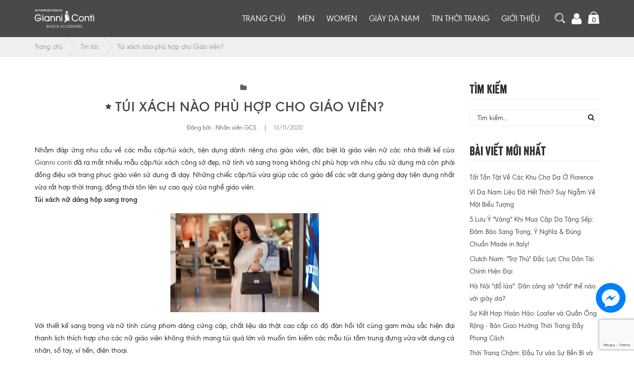

--- FILE ---
content_type: text/html; charset=utf-8
request_url: https://gcleather.vn/tui-xach-nao-phu-hop-cho-giao-vien
body_size: 59994
content:
<!doctype html>
<html lang="vi">
	<head>
		

		<meta http-equiv="content-Type" content="text/html; charset=utf-8"/>
		<meta name="google-site-verification" content="ByLnvScAJ0WxE-yC9eKkpZuyRGW3G1P9uD9Fy16_4OI" />
		<title>
			Túi xách nào phù hợp cho Giáo viên?  GCLeather
		</title>

		
		<meta name="description" content="Nhằm đáp ứng nhu cầu về các mẫu cặp/túi xách, tiện dụng dành riêng cho giáo viên, đặc biệt là giáo viên nữ các nhà thiết kế của Gianni conti đã ra mắt nhiều mẫu cặp/túi xách công sở đẹp, nữ tính và sang trọng không chỉ phù hợp với nhu cầu sử dụng mà còn phải đồng điệu với trang phục giáo viên sử dụng đi dạy. Những">
		

		<meta name="robots" content="index,follow" />
		<meta name="revisit-after" content="1 day" />
		<meta content='width=device-width, initial-scale=1.0, maximum-scale=2.0, user-scalable=0' name='viewport' />
		<link rel="canonical" href="https://gcleather.vn/tui-xach-nao-phu-hop-cho-giao-vien" />
		
		<meta name="keywords" content="Gianni Conti, GCLeather, da nhập khẩu Italy, nhập khẩu Italia, thương hiệu Ý, thương hiệu Italy, thương hiệu Italia, đồ da Ý, đồ da cao cấp, da thật" />
		

		<link rel="shortcut icon" href="//bizweb.dktcdn.net/100/102/205/themes/792693/assets/favicon.png?1766110065301" type="image/png" />
		

<meta property="og:description" content="Nhằm đáp ứng nhu cầu về các mẫu cặp/túi xách, tiện dụng dành riêng cho giáo viên, đặc biệt là giáo viên nữ các nhà thiết kế của Gianni conti đã ra mắt nhiều mẫu cặp/túi xách công sở đẹp, nữ tính và sang trọng không chỉ phù hợp với nhu cầu sử dụng mà còn phải đồng điệu với trang phục giáo viên sử dụng đi dạy. Những">

  <meta property="og:url" content="https://gcleather.vn/tui-xach-nao-phu-hop-cho-giao-vien">
  <meta property="og:site_name" content="GCLeather">
		<script>
/*! jQuery v1.11.2 | (c) 2005, 2014 jQuery Foundation, Inc. | jquery.org/license */
!function(a,b){"object"==typeof module&&"object"==typeof module.exports?module.exports=a.document?b(a,!0):function(a){if(!a.document)throw new Error("jQuery requires a window with a document");return b(a)}:b(a)}("undefined"!=typeof window?window:this,function(a,b){var c=[],d=c.slice,e=c.concat,f=c.push,g=c.indexOf,h={},i=h.toString,j=h.hasOwnProperty,k={},l="1.11.2",m=function(a,b){return new m.fn.init(a,b)},n=/^[\s\uFEFF\xA0]+|[\s\uFEFF\xA0]+$/g,o=/^-ms-/,p=/-([\da-z])/gi,q=function(a,b){return b.toUpperCase()};m.fn=m.prototype={jquery:l,constructor:m,selector:"",length:0,toArray:function(){return d.call(this)},get:function(a){return null!=a?0>a?this[a+this.length]:this[a]:d.call(this)},pushStack:function(a){var b=m.merge(this.constructor(),a);return b.prevObject=this,b.context=this.context,b},each:function(a,b){return m.each(this,a,b)},map:function(a){return this.pushStack(m.map(this,function(b,c){return a.call(b,c,b)}))},slice:function(){return this.pushStack(d.apply(this,arguments))},first:function(){return this.eq(0)},last:function(){return this.eq(-1)},eq:function(a){var b=this.length,c=+a+(0>a?b:0);return this.pushStack(c>=0&&b>c?[this[c]]:[])},end:function(){return this.prevObject||this.constructor(null)},push:f,sort:c.sort,splice:c.splice},m.extend=m.fn.extend=function(){var a,b,c,d,e,f,g=arguments[0]||{},h=1,i=arguments.length,j=!1;for("boolean"==typeof g&&(j=g,g=arguments[h]||{},h++),"object"==typeof g||m.isFunction(g)||(g={}),h===i&&(g=this,h--);i>h;h++)if(null!=(e=arguments[h]))for(d in e)a=g[d],c=e[d],g!==c&&(j&&c&&(m.isPlainObject(c)||(b=m.isArray(c)))?(b?(b=!1,f=a&&m.isArray(a)?a:[]):f=a&&m.isPlainObject(a)?a:{},g[d]=m.extend(j,f,c)):void 0!==c&&(g[d]=c));return g},m.extend({expando:"jQuery"+(l+Math.random()).replace(/\D/g,""),isReady:!0,error:function(a){throw new Error(a)},noop:function(){},isFunction:function(a){return"function"===m.type(a)},isArray:Array.isArray||function(a){return"array"===m.type(a)},isWindow:function(a){return null!=a&&a==a.window},isNumeric:function(a){return!m.isArray(a)&&a-parseFloat(a)+1>=0},isEmptyObject:function(a){var b;for(b in a)return!1;return!0},isPlainObject:function(a){var b;if(!a||"object"!==m.type(a)||a.nodeType||m.isWindow(a))return!1;try{if(a.constructor&&!j.call(a,"constructor")&&!j.call(a.constructor.prototype,"isPrototypeOf"))return!1}catch(c){return!1}if(k.ownLast)for(b in a)return j.call(a,b);for(b in a);return void 0===b||j.call(a,b)},type:function(a){return null==a?a+"":"object"==typeof a||"function"==typeof a?h[i.call(a)]||"object":typeof a},globalEval:function(b){b&&m.trim(b)&&(a.execScript||function(b){a.eval.call(a,b)})(b)},camelCase:function(a){return a.replace(o,"ms-").replace(p,q)},nodeName:function(a,b){return a.nodeName&&a.nodeName.toLowerCase()===b.toLowerCase()},each:function(a,b,c){var d,e=0,f=a.length,g=r(a);if(c){if(g){for(;f>e;e++)if(d=b.apply(a[e],c),d===!1)break}else for(e in a)if(d=b.apply(a[e],c),d===!1)break}else if(g){for(;f>e;e++)if(d=b.call(a[e],e,a[e]),d===!1)break}else for(e in a)if(d=b.call(a[e],e,a[e]),d===!1)break;return a},trim:function(a){return null==a?"":(a+"").replace(n,"")},makeArray:function(a,b){var c=b||[];return null!=a&&(r(Object(a))?m.merge(c,"string"==typeof a?[a]:a):f.call(c,a)),c},inArray:function(a,b,c){var d;if(b){if(g)return g.call(b,a,c);for(d=b.length,c=c?0>c?Math.max(0,d+c):c:0;d>c;c++)if(c in b&&b[c]===a)return c}return-1},merge:function(a,b){var c=+b.length,d=0,e=a.length;while(c>d)a[e++]=b[d++];if(c!==c)while(void 0!==b[d])a[e++]=b[d++];return a.length=e,a},grep:function(a,b,c){for(var d,e=[],f=0,g=a.length,h=!c;g>f;f++)d=!b(a[f],f),d!==h&&e.push(a[f]);return e},map:function(a,b,c){var d,f=0,g=a.length,h=r(a),i=[];if(h)for(;g>f;f++)d=b(a[f],f,c),null!=d&&i.push(d);else for(f in a)d=b(a[f],f,c),null!=d&&i.push(d);return e.apply([],i)},guid:1,proxy:function(a,b){var c,e,f;return"string"==typeof b&&(f=a[b],b=a,a=f),m.isFunction(a)?(c=d.call(arguments,2),e=function(){return a.apply(b||this,c.concat(d.call(arguments)))},e.guid=a.guid=a.guid||m.guid++,e):void 0},now:function(){return+new Date},support:k}),m.each("Boolean Number String Function Array Date RegExp Object Error".split(" "),function(a,b){h["[object "+b+"]"]=b.toLowerCase()});function r(a){var b=a.length,c=m.type(a);return"function"===c||m.isWindow(a)?!1:1===a.nodeType&&b?!0:"array"===c||0===b||"number"==typeof b&&b>0&&b-1 in a}var s=function(a){var b,c,d,e,f,g,h,i,j,k,l,m,n,o,p,q,r,s,t,u="sizzle"+1*new Date,v=a.document,w=0,x=0,y=hb(),z=hb(),A=hb(),B=function(a,b){return a===b&&(l=!0),0},C=1<<31,D={}.hasOwnProperty,E=[],F=E.pop,G=E.push,H=E.push,I=E.slice,J=function(a,b){for(var c=0,d=a.length;d>c;c++)if(a[c]===b)return c;return-1},K="checked|selected|async|autofocus|autoplay|controls|defer|disabled|hidden|ismap|loop|multiple|open|readonly|required|scoped",L="[\\x20\\t\\r\\n\\f]",M="(?:\\\\.|[\\w-]|[^\\x00-\\xa0])+",N=M.replace("w","w#"),O="\\["+L+"*("+M+")(?:"+L+"*([*^$|!~]?=)"+L+"*(?:'((?:\\\\.|[^\\\\'])*)'|\"((?:\\\\.|[^\\\\\"])*)\"|("+N+"))|)"+L+"*\\]",P=":("+M+")(?:\\((('((?:\\\\.|[^\\\\'])*)'|\"((?:\\\\.|[^\\\\\"])*)\")|((?:\\\\.|[^\\\\()[\\]]|"+O+")*)|.*)\\)|)",Q=new RegExp(L+"+","g"),R=new RegExp("^"+L+"+|((?:^|[^\\\\])(?:\\\\.)*)"+L+"+$","g"),S=new RegExp("^"+L+"*,"+L+"*"),T=new RegExp("^"+L+"*([>+~]|"+L+")"+L+"*"),U=new RegExp("="+L+"*([^\\]'\"]*?)"+L+"*\\]","g"),V=new RegExp(P),W=new RegExp("^"+N+"$"),X={ID:new RegExp("^#("+M+")"),CLASS:new RegExp("^\\.("+M+")"),TAG:new RegExp("^("+M.replace("w","w*")+")"),ATTR:new RegExp("^"+O),PSEUDO:new RegExp("^"+P),CHILD:new RegExp("^:(only|first|last|nth|nth-last)-(child|of-type)(?:\\("+L+"*(even|odd|(([+-]|)(\\d*)n|)"+L+"*(?:([+-]|)"+L+"*(\\d+)|))"+L+"*\\)|)","i"),bool:new RegExp("^(?:"+K+")$","i"),needsContext:new RegExp("^"+L+"*[>+~]|:(even|odd|eq|gt|lt|nth|first|last)(?:\\("+L+"*((?:-\\d)?\\d*)"+L+"*\\)|)(?=[^-]|$)","i")},Y=/^(?:input|select|textarea|button)$/i,Z=/^h\d$/i,$=/^[^{]+\{\s*\[native \w/,_=/^(?:#([\w-]+)|(\w+)|\.([\w-]+))$/,ab=/[+~]/,bb=/'|\\/g,cb=new RegExp("\\\\([\\da-f]{1,6}"+L+"?|("+L+")|.)","ig"),db=function(a,b,c){var d="0x"+b-65536;return d!==d||c?b:0>d?String.fromCharCode(d+65536):String.fromCharCode(d>>10|55296,1023&d|56320)},eb=function(){m()};try{H.apply(E=I.call(v.childNodes),v.childNodes),E[v.childNodes.length].nodeType}catch(fb){H={apply:E.length?function(a,b){G.apply(a,I.call(b))}:function(a,b){var c=a.length,d=0;while(a[c++]=b[d++]);a.length=c-1}}}function gb(a,b,d,e){var f,h,j,k,l,o,r,s,w,x;if((b?b.ownerDocument||b:v)!==n&&m(b),b=b||n,d=d||[],k=b.nodeType,"string"!=typeof a||!a||1!==k&&9!==k&&11!==k)return d;if(!e&&p){if(11!==k&&(f=_.exec(a)))if(j=f[1]){if(9===k){if(h=b.getElementById(j),!h||!h.parentNode)return d;if(h.id===j)return d.push(h),d}else if(b.ownerDocument&&(h=b.ownerDocument.getElementById(j))&&t(b,h)&&h.id===j)return d.push(h),d}else{if(f[2])return H.apply(d,b.getElementsByTagName(a)),d;if((j=f[3])&&c.getElementsByClassName)return H.apply(d,b.getElementsByClassName(j)),d}if(c.qsa&&(!q||!q.test(a))){if(s=r=u,w=b,x=1!==k&&a,1===k&&"object"!==b.nodeName.toLowerCase()){o=g(a),(r=b.getAttribute("id"))?s=r.replace(bb,"\\$&"):b.setAttribute("id",s),s="[id='"+s+"'] ",l=o.length;while(l--)o[l]=s+rb(o[l]);w=ab.test(a)&&pb(b.parentNode)||b,x=o.join(",")}if(x)try{return H.apply(d,w.querySelectorAll(x)),d}catch(y){}finally{r||b.removeAttribute("id")}}}return i(a.replace(R,"$1"),b,d,e)}function hb(){var a=[];function b(c,e){return a.push(c+" ")>d.cacheLength&&delete b[a.shift()],b[c+" "]=e}return b}function ib(a){return a[u]=!0,a}function jb(a){var b=n.createElement("div");try{return!!a(b)}catch(c){return!1}finally{b.parentNode&&b.parentNode.removeChild(b),b=null}}function kb(a,b){var c=a.split("|"),e=a.length;while(e--)d.attrHandle[c[e]]=b}function lb(a,b){var c=b&&a,d=c&&1===a.nodeType&&1===b.nodeType&&(~b.sourceIndex||C)-(~a.sourceIndex||C);if(d)return d;if(c)while(c=c.nextSibling)if(c===b)return-1;return a?1:-1}function mb(a){return function(b){var c=b.nodeName.toLowerCase();return"input"===c&&b.type===a}}function nb(a){return function(b){var c=b.nodeName.toLowerCase();return("input"===c||"button"===c)&&b.type===a}}function ob(a){return ib(function(b){return b=+b,ib(function(c,d){var e,f=a([],c.length,b),g=f.length;while(g--)c[e=f[g]]&&(c[e]=!(d[e]=c[e]))})})}function pb(a){return a&&"undefined"!=typeof a.getElementsByTagName&&a}c=gb.support={},f=gb.isXML=function(a){var b=a&&(a.ownerDocument||a).documentElement;return b?"HTML"!==b.nodeName:!1},m=gb.setDocument=function(a){var b,e,g=a?a.ownerDocument||a:v;return g!==n&&9===g.nodeType&&g.documentElement?(n=g,o=g.documentElement,e=g.defaultView,e&&e!==e.top&&(e.addEventListener?e.addEventListener("unload",eb,!1):e.attachEvent&&e.attachEvent("onunload",eb)),p=!f(g),c.attributes=jb(function(a){return a.className="i",!a.getAttribute("className")}),c.getElementsByTagName=jb(function(a){return a.appendChild(g.createComment("")),!a.getElementsByTagName("*").length}),c.getElementsByClassName=$.test(g.getElementsByClassName),c.getById=jb(function(a){return o.appendChild(a).id=u,!g.getElementsByName||!g.getElementsByName(u).length}),c.getById?(d.find.ID=function(a,b){if("undefined"!=typeof b.getElementById&&p){var c=b.getElementById(a);return c&&c.parentNode?[c]:[]}},d.filter.ID=function(a){var b=a.replace(cb,db);return function(a){return a.getAttribute("id")===b}}):(delete d.find.ID,d.filter.ID=function(a){var b=a.replace(cb,db);return function(a){var c="undefined"!=typeof a.getAttributeNode&&a.getAttributeNode("id");return c&&c.value===b}}),d.find.TAG=c.getElementsByTagName?function(a,b){return"undefined"!=typeof b.getElementsByTagName?b.getElementsByTagName(a):c.qsa?b.querySelectorAll(a):void 0}:function(a,b){var c,d=[],e=0,f=b.getElementsByTagName(a);if("*"===a){while(c=f[e++])1===c.nodeType&&d.push(c);return d}return f},d.find.CLASS=c.getElementsByClassName&&function(a,b){return p?b.getElementsByClassName(a):void 0},r=[],q=[],(c.qsa=$.test(g.querySelectorAll))&&(jb(function(a){o.appendChild(a).innerHTML="<a id='"+u+"'></a><select id='"+u+"-\f]' msallowcapture=''><option selected=''></option></select>",a.querySelectorAll("[msallowcapture^='']").length&&q.push("[*^$]="+L+"*(?:''|\"\")"),a.querySelectorAll("[selected]").length||q.push("\\["+L+"*(?:value|"+K+")"),a.querySelectorAll("[id~="+u+"-]").length||q.push("~="),a.querySelectorAll(":checked").length||q.push(":checked"),a.querySelectorAll("a#"+u+"+*").length||q.push(".#.+[+~]")}),jb(function(a){var b=g.createElement("input");b.setAttribute("type","hidden"),a.appendChild(b).setAttribute("name","D"),a.querySelectorAll("[name=d]").length&&q.push("name"+L+"*[*^$|!~]?="),a.querySelectorAll(":enabled").length||q.push(":enabled",":disabled"),a.querySelectorAll("*,:x"),q.push(",.*:")})),(c.matchesSelector=$.test(s=o.matches||o.webkitMatchesSelector||o.mozMatchesSelector||o.oMatchesSelector||o.msMatchesSelector))&&jb(function(a){c.disconnectedMatch=s.call(a,"div"),s.call(a,"[s!='']:x"),r.push("!=",P)}),q=q.length&&new RegExp(q.join("|")),r=r.length&&new RegExp(r.join("|")),b=$.test(o.compareDocumentPosition),t=b||$.test(o.contains)?function(a,b){var c=9===a.nodeType?a.documentElement:a,d=b&&b.parentNode;return a===d||!(!d||1!==d.nodeType||!(c.contains?c.contains(d):a.compareDocumentPosition&&16&a.compareDocumentPosition(d)))}:function(a,b){if(b)while(b=b.parentNode)if(b===a)return!0;return!1},B=b?function(a,b){if(a===b)return l=!0,0;var d=!a.compareDocumentPosition-!b.compareDocumentPosition;return d?d:(d=(a.ownerDocument||a)===(b.ownerDocument||b)?a.compareDocumentPosition(b):1,1&d||!c.sortDetached&&b.compareDocumentPosition(a)===d?a===g||a.ownerDocument===v&&t(v,a)?-1:b===g||b.ownerDocument===v&&t(v,b)?1:k?J(k,a)-J(k,b):0:4&d?-1:1)}:function(a,b){if(a===b)return l=!0,0;var c,d=0,e=a.parentNode,f=b.parentNode,h=[a],i=[b];if(!e||!f)return a===g?-1:b===g?1:e?-1:f?1:k?J(k,a)-J(k,b):0;if(e===f)return lb(a,b);c=a;while(c=c.parentNode)h.unshift(c);c=b;while(c=c.parentNode)i.unshift(c);while(h[d]===i[d])d++;return d?lb(h[d],i[d]):h[d]===v?-1:i[d]===v?1:0},g):n},gb.matches=function(a,b){return gb(a,null,null,b)},gb.matchesSelector=function(a,b){if((a.ownerDocument||a)!==n&&m(a),b=b.replace(U,"='$1']"),!(!c.matchesSelector||!p||r&&r.test(b)||q&&q.test(b)))try{var d=s.call(a,b);if(d||c.disconnectedMatch||a.document&&11!==a.document.nodeType)return d}catch(e){}return gb(b,n,null,[a]).length>0},gb.contains=function(a,b){return(a.ownerDocument||a)!==n&&m(a),t(a,b)},gb.attr=function(a,b){(a.ownerDocument||a)!==n&&m(a);var e=d.attrHandle[b.toLowerCase()],f=e&&D.call(d.attrHandle,b.toLowerCase())?e(a,b,!p):void 0;return void 0!==f?f:c.attributes||!p?a.getAttribute(b):(f=a.getAttributeNode(b))&&f.specified?f.value:null},gb.error=function(a){throw new Error("Syntax error, unrecognized expression: "+a)},gb.uniqueSort=function(a){var b,d=[],e=0,f=0;if(l=!c.detectDuplicates,k=!c.sortStable&&a.slice(0),a.sort(B),l){while(b=a[f++])b===a[f]&&(e=d.push(f));while(e--)a.splice(d[e],1)}return k=null,a},e=gb.getText=function(a){var b,c="",d=0,f=a.nodeType;if(f){if(1===f||9===f||11===f){if("string"==typeof a.textContent)return a.textContent;for(a=a.firstChild;a;a=a.nextSibling)c+=e(a)}else if(3===f||4===f)return a.nodeValue}else while(b=a[d++])c+=e(b);return c},d=gb.selectors={cacheLength:50,createPseudo:ib,match:X,attrHandle:{},find:{},relative:{">":{dir:"parentNode",first:!0}," ":{dir:"parentNode"},"+":{dir:"previousSibling",first:!0},"~":{dir:"previousSibling"}},preFilter:{ATTR:function(a){return a[1]=a[1].replace(cb,db),a[3]=(a[3]||a[4]||a[5]||"").replace(cb,db),"~="===a[2]&&(a[3]=" "+a[3]+" "),a.slice(0,4)},CHILD:function(a){return a[1]=a[1].toLowerCase(),"nth"===a[1].slice(0,3)?(a[3]||gb.error(a[0]),a[4]=+(a[4]?a[5]+(a[6]||1):2*("even"===a[3]||"odd"===a[3])),a[5]=+(a[7]+a[8]||"odd"===a[3])):a[3]&&gb.error(a[0]),a},PSEUDO:function(a){var b,c=!a[6]&&a[2];return X.CHILD.test(a[0])?null:(a[3]?a[2]=a[4]||a[5]||"":c&&V.test(c)&&(b=g(c,!0))&&(b=c.indexOf(")",c.length-b)-c.length)&&(a[0]=a[0].slice(0,b),a[2]=c.slice(0,b)),a.slice(0,3))}},filter:{TAG:function(a){var b=a.replace(cb,db).toLowerCase();return"*"===a?function(){return!0}:function(a){return a.nodeName&&a.nodeName.toLowerCase()===b}},CLASS:function(a){var b=y[a+" "];return b||(b=new RegExp("(^|"+L+")"+a+"("+L+"|$)"))&&y(a,function(a){return b.test("string"==typeof a.className&&a.className||"undefined"!=typeof a.getAttribute&&a.getAttribute("class")||"")})},ATTR:function(a,b,c){return function(d){var e=gb.attr(d,a);return null==e?"!="===b:b?(e+="","="===b?e===c:"!="===b?e!==c:"^="===b?c&&0===e.indexOf(c):"*="===b?c&&e.indexOf(c)>-1:"$="===b?c&&e.slice(-c.length)===c:"~="===b?(" "+e.replace(Q," ")+" ").indexOf(c)>-1:"|="===b?e===c||e.slice(0,c.length+1)===c+"-":!1):!0}},CHILD:function(a,b,c,d,e){var f="nth"!==a.slice(0,3),g="last"!==a.slice(-4),h="of-type"===b;return 1===d&&0===e?function(a){return!!a.parentNode}:function(b,c,i){var j,k,l,m,n,o,p=f!==g?"nextSibling":"previousSibling",q=b.parentNode,r=h&&b.nodeName.toLowerCase(),s=!i&&!h;if(q){if(f){while(p){l=b;while(l=l[p])if(h?l.nodeName.toLowerCase()===r:1===l.nodeType)return!1;o=p="only"===a&&!o&&"nextSibling"}return!0}if(o=[g?q.firstChild:q.lastChild],g&&s){k=q[u]||(q[u]={}),j=k[a]||[],n=j[0]===w&&j[1],m=j[0]===w&&j[2],l=n&&q.childNodes[n];while(l=++n&&l&&l[p]||(m=n=0)||o.pop())if(1===l.nodeType&&++m&&l===b){k[a]=[w,n,m];break}}else if(s&&(j=(b[u]||(b[u]={}))[a])&&j[0]===w)m=j[1];else while(l=++n&&l&&l[p]||(m=n=0)||o.pop())if((h?l.nodeName.toLowerCase()===r:1===l.nodeType)&&++m&&(s&&((l[u]||(l[u]={}))[a]=[w,m]),l===b))break;return m-=e,m===d||m%d===0&&m/d>=0}}},PSEUDO:function(a,b){var c,e=d.pseudos[a]||d.setFilters[a.toLowerCase()]||gb.error("unsupported pseudo: "+a);return e[u]?e(b):e.length>1?(c=[a,a,"",b],d.setFilters.hasOwnProperty(a.toLowerCase())?ib(function(a,c){var d,f=e(a,b),g=f.length;while(g--)d=J(a,f[g]),a[d]=!(c[d]=f[g])}):function(a){return e(a,0,c)}):e}},pseudos:{not:ib(function(a){var b=[],c=[],d=h(a.replace(R,"$1"));return d[u]?ib(function(a,b,c,e){var f,g=d(a,null,e,[]),h=a.length;while(h--)(f=g[h])&&(a[h]=!(b[h]=f))}):function(a,e,f){return b[0]=a,d(b,null,f,c),b[0]=null,!c.pop()}}),has:ib(function(a){return function(b){return gb(a,b).length>0}}),contains:ib(function(a){return a=a.replace(cb,db),function(b){return(b.textContent||b.innerText||e(b)).indexOf(a)>-1}}),lang:ib(function(a){return W.test(a||"")||gb.error("unsupported lang: "+a),a=a.replace(cb,db).toLowerCase(),function(b){var c;do if(c=p?b.lang:b.getAttribute("xml:lang")||b.getAttribute("lang"))return c=c.toLowerCase(),c===a||0===c.indexOf(a+"-");while((b=b.parentNode)&&1===b.nodeType);return!1}}),target:function(b){var c=a.location&&a.location.hash;return c&&c.slice(1)===b.id},root:function(a){return a===o},focus:function(a){return a===n.activeElement&&(!n.hasFocus||n.hasFocus())&&!!(a.type||a.href||~a.tabIndex)},enabled:function(a){return a.disabled===!1},disabled:function(a){return a.disabled===!0},checked:function(a){var b=a.nodeName.toLowerCase();return"input"===b&&!!a.checked||"option"===b&&!!a.selected},selected:function(a){return a.parentNode&&a.parentNode.selectedIndex,a.selected===!0},empty:function(a){for(a=a.firstChild;a;a=a.nextSibling)if(a.nodeType<6)return!1;return!0},parent:function(a){return!d.pseudos.empty(a)},header:function(a){return Z.test(a.nodeName)},input:function(a){return Y.test(a.nodeName)},button:function(a){var b=a.nodeName.toLowerCase();return"input"===b&&"button"===a.type||"button"===b},text:function(a){var b;return"input"===a.nodeName.toLowerCase()&&"text"===a.type&&(null==(b=a.getAttribute("type"))||"text"===b.toLowerCase())},first:ob(function(){return[0]}),last:ob(function(a,b){return[b-1]}),eq:ob(function(a,b,c){return[0>c?c+b:c]}),even:ob(function(a,b){for(var c=0;b>c;c+=2)a.push(c);return a}),odd:ob(function(a,b){for(var c=1;b>c;c+=2)a.push(c);return a}),lt:ob(function(a,b,c){for(var d=0>c?c+b:c;--d>=0;)a.push(d);return a}),gt:ob(function(a,b,c){for(var d=0>c?c+b:c;++d<b;)a.push(d);return a})}},d.pseudos.nth=d.pseudos.eq;for(b in{radio:!0,checkbox:!0,file:!0,password:!0,image:!0})d.pseudos[b]=mb(b);for(b in{submit:!0,reset:!0})d.pseudos[b]=nb(b);function qb(){}qb.prototype=d.filters=d.pseudos,d.setFilters=new qb,g=gb.tokenize=function(a,b){var c,e,f,g,h,i,j,k=z[a+" "];if(k)return b?0:k.slice(0);h=a,i=[],j=d.preFilter;while(h){(!c||(e=S.exec(h)))&&(e&&(h=h.slice(e[0].length)||h),i.push(f=[])),c=!1,(e=T.exec(h))&&(c=e.shift(),f.push({value:c,type:e[0].replace(R," ")}),h=h.slice(c.length));for(g in d.filter)!(e=X[g].exec(h))||j[g]&&!(e=j[g](e))||(c=e.shift(),f.push({value:c,type:g,matches:e}),h=h.slice(c.length));if(!c)break}return b?h.length:h?gb.error(a):z(a,i).slice(0)};function rb(a){for(var b=0,c=a.length,d="";c>b;b++)d+=a[b].value;return d}function sb(a,b,c){var d=b.dir,e=c&&"parentNode"===d,f=x++;return b.first?function(b,c,f){while(b=b[d])if(1===b.nodeType||e)return a(b,c,f)}:function(b,c,g){var h,i,j=[w,f];if(g){while(b=b[d])if((1===b.nodeType||e)&&a(b,c,g))return!0}else while(b=b[d])if(1===b.nodeType||e){if(i=b[u]||(b[u]={}),(h=i[d])&&h[0]===w&&h[1]===f)return j[2]=h[2];if(i[d]=j,j[2]=a(b,c,g))return!0}}}function tb(a){return a.length>1?function(b,c,d){var e=a.length;while(e--)if(!a[e](b,c,d))return!1;return!0}:a[0]}function ub(a,b,c){for(var d=0,e=b.length;e>d;d++)gb(a,b[d],c);return c}function vb(a,b,c,d,e){for(var f,g=[],h=0,i=a.length,j=null!=b;i>h;h++)(f=a[h])&&(!c||c(f,d,e))&&(g.push(f),j&&b.push(h));return g}function wb(a,b,c,d,e,f){return d&&!d[u]&&(d=wb(d)),e&&!e[u]&&(e=wb(e,f)),ib(function(f,g,h,i){var j,k,l,m=[],n=[],o=g.length,p=f||ub(b||"*",h.nodeType?[h]:h,[]),q=!a||!f&&b?p:vb(p,m,a,h,i),r=c?e||(f?a:o||d)?[]:g:q;if(c&&c(q,r,h,i),d){j=vb(r,n),d(j,[],h,i),k=j.length;while(k--)(l=j[k])&&(r[n[k]]=!(q[n[k]]=l))}if(f){if(e||a){if(e){j=[],k=r.length;while(k--)(l=r[k])&&j.push(q[k]=l);e(null,r=[],j,i)}k=r.length;while(k--)(l=r[k])&&(j=e?J(f,l):m[k])>-1&&(f[j]=!(g[j]=l))}}else r=vb(r===g?r.splice(o,r.length):r),e?e(null,g,r,i):H.apply(g,r)})}function xb(a){for(var b,c,e,f=a.length,g=d.relative[a[0].type],h=g||d.relative[" "],i=g?1:0,k=sb(function(a){return a===b},h,!0),l=sb(function(a){return J(b,a)>-1},h,!0),m=[function(a,c,d){var e=!g&&(d||c!==j)||((b=c).nodeType?k(a,c,d):l(a,c,d));return b=null,e}];f>i;i++)if(c=d.relative[a[i].type])m=[sb(tb(m),c)];else{if(c=d.filter[a[i].type].apply(null,a[i].matches),c[u]){for(e=++i;f>e;e++)if(d.relative[a[e].type])break;return wb(i>1&&tb(m),i>1&&rb(a.slice(0,i-1).concat({value:" "===a[i-2].type?"*":""})).replace(R,"$1"),c,e>i&&xb(a.slice(i,e)),f>e&&xb(a=a.slice(e)),f>e&&rb(a))}m.push(c)}return tb(m)}function yb(a,b){var c=b.length>0,e=a.length>0,f=function(f,g,h,i,k){var l,m,o,p=0,q="0",r=f&&[],s=[],t=j,u=f||e&&d.find.TAG("*",k),v=w+=null==t?1:Math.random()||.1,x=u.length;for(k&&(j=g!==n&&g);q!==x&&null!=(l=u[q]);q++){if(e&&l){m=0;while(o=a[m++])if(o(l,g,h)){i.push(l);break}k&&(w=v)}c&&((l=!o&&l)&&p--,f&&r.push(l))}if(p+=q,c&&q!==p){m=0;while(o=b[m++])o(r,s,g,h);if(f){if(p>0)while(q--)r[q]||s[q]||(s[q]=F.call(i));s=vb(s)}H.apply(i,s),k&&!f&&s.length>0&&p+b.length>1&&gb.uniqueSort(i)}return k&&(w=v,j=t),r};return c?ib(f):f}return h=gb.compile=function(a,b){var c,d=[],e=[],f=A[a+" "];if(!f){b||(b=g(a)),c=b.length;while(c--)f=xb(b[c]),f[u]?d.push(f):e.push(f);f=A(a,yb(e,d)),f.selector=a}return f},i=gb.select=function(a,b,e,f){var i,j,k,l,m,n="function"==typeof a&&a,o=!f&&g(a=n.selector||a);if(e=e||[],1===o.length){if(j=o[0]=o[0].slice(0),j.length>2&&"ID"===(k=j[0]).type&&c.getById&&9===b.nodeType&&p&&d.relative[j[1].type]){if(b=(d.find.ID(k.matches[0].replace(cb,db),b)||[])[0],!b)return e;n&&(b=b.parentNode),a=a.slice(j.shift().value.length)}i=X.needsContext.test(a)?0:j.length;while(i--){if(k=j[i],d.relative[l=k.type])break;if((m=d.find[l])&&(f=m(k.matches[0].replace(cb,db),ab.test(j[0].type)&&pb(b.parentNode)||b))){if(j.splice(i,1),a=f.length&&rb(j),!a)return H.apply(e,f),e;break}}}return(n||h(a,o))(f,b,!p,e,ab.test(a)&&pb(b.parentNode)||b),e},c.sortStable=u.split("").sort(B).join("")===u,c.detectDuplicates=!!l,m(),c.sortDetached=jb(function(a){return 1&a.compareDocumentPosition(n.createElement("div"))}),jb(function(a){return a.innerHTML="<a href='#'></a>","#"===a.firstChild.getAttribute("href")})||kb("type|href|height|width",function(a,b,c){return c?void 0:a.getAttribute(b,"type"===b.toLowerCase()?1:2)}),c.attributes&&jb(function(a){return a.innerHTML="<input/>",a.firstChild.setAttribute("value",""),""===a.firstChild.getAttribute("value")})||kb("value",function(a,b,c){return c||"input"!==a.nodeName.toLowerCase()?void 0:a.defaultValue}),jb(function(a){return null==a.getAttribute("disabled")})||kb(K,function(a,b,c){var d;return c?void 0:a[b]===!0?b.toLowerCase():(d=a.getAttributeNode(b))&&d.specified?d.value:null}),gb}(a);m.find=s,m.expr=s.selectors,m.expr[":"]=m.expr.pseudos,m.unique=s.uniqueSort,m.text=s.getText,m.isXMLDoc=s.isXML,m.contains=s.contains;var t=m.expr.match.needsContext,u=/^<(\w+)\s*\/?>(?:<\/\1>|)$/,v=/^.[^:#\[\.,]*$/;function w(a,b,c){if(m.isFunction(b))return m.grep(a,function(a,d){return!!b.call(a,d,a)!==c});if(b.nodeType)return m.grep(a,function(a){return a===b!==c});if("string"==typeof b){if(v.test(b))return m.filter(b,a,c);b=m.filter(b,a)}return m.grep(a,function(a){return m.inArray(a,b)>=0!==c})}m.filter=function(a,b,c){var d=b[0];return c&&(a=":not("+a+")"),1===b.length&&1===d.nodeType?m.find.matchesSelector(d,a)?[d]:[]:m.find.matches(a,m.grep(b,function(a){return 1===a.nodeType}))},m.fn.extend({find:function(a){var b,c=[],d=this,e=d.length;if("string"!=typeof a)return this.pushStack(m(a).filter(function(){for(b=0;e>b;b++)if(m.contains(d[b],this))return!0}));for(b=0;e>b;b++)m.find(a,d[b],c);return c=this.pushStack(e>1?m.unique(c):c),c.selector=this.selector?this.selector+" "+a:a,c},filter:function(a){return this.pushStack(w(this,a||[],!1))},not:function(a){return this.pushStack(w(this,a||[],!0))},is:function(a){return!!w(this,"string"==typeof a&&t.test(a)?m(a):a||[],!1).length}});var x,y=a.document,z=/^(?:\s*(<[\w\W]+>)[^>]*|#([\w-]*))$/,A=m.fn.init=function(a,b){var c,d;if(!a)return this;if("string"==typeof a){if(c="<"===a.charAt(0)&&">"===a.charAt(a.length-1)&&a.length>=3?[null,a,null]:z.exec(a),!c||!c[1]&&b)return!b||b.jquery?(b||x).find(a):this.constructor(b).find(a);if(c[1]){if(b=b instanceof m?b[0]:b,m.merge(this,m.parseHTML(c[1],b&&b.nodeType?b.ownerDocument||b:y,!0)),u.test(c[1])&&m.isPlainObject(b))for(c in b)m.isFunction(this[c])?this[c](b[c]):this.attr(c,b[c]);return this}if(d=y.getElementById(c[2]),d&&d.parentNode){if(d.id!==c[2])return x.find(a);this.length=1,this[0]=d}return this.context=y,this.selector=a,this}return a.nodeType?(this.context=this[0]=a,this.length=1,this):m.isFunction(a)?"undefined"!=typeof x.ready?x.ready(a):a(m):(void 0!==a.selector&&(this.selector=a.selector,this.context=a.context),m.makeArray(a,this))};A.prototype=m.fn,x=m(y);var B=/^(?:parents|prev(?:Until|All))/,C={children:!0,contents:!0,next:!0,prev:!0};m.extend({dir:function(a,b,c){var d=[],e=a[b];while(e&&9!==e.nodeType&&(void 0===c||1!==e.nodeType||!m(e).is(c)))1===e.nodeType&&d.push(e),e=e[b];return d},sibling:function(a,b){for(var c=[];a;a=a.nextSibling)1===a.nodeType&&a!==b&&c.push(a);return c}}),m.fn.extend({has:function(a){var b,c=m(a,this),d=c.length;return this.filter(function(){for(b=0;d>b;b++)if(m.contains(this,c[b]))return!0})},closest:function(a,b){for(var c,d=0,e=this.length,f=[],g=t.test(a)||"string"!=typeof a?m(a,b||this.context):0;e>d;d++)for(c=this[d];c&&c!==b;c=c.parentNode)if(c.nodeType<11&&(g?g.index(c)>-1:1===c.nodeType&&m.find.matchesSelector(c,a))){f.push(c);break}return this.pushStack(f.length>1?m.unique(f):f)},index:function(a){return a?"string"==typeof a?m.inArray(this[0],m(a)):m.inArray(a.jquery?a[0]:a,this):this[0]&&this[0].parentNode?this.first().prevAll().length:-1},add:function(a,b){return this.pushStack(m.unique(m.merge(this.get(),m(a,b))))},addBack:function(a){return this.add(null==a?this.prevObject:this.prevObject.filter(a))}});function D(a,b){do a=a[b];while(a&&1!==a.nodeType);return a}m.each({parent:function(a){var b=a.parentNode;return b&&11!==b.nodeType?b:null},parents:function(a){return m.dir(a,"parentNode")},parentsUntil:function(a,b,c){return m.dir(a,"parentNode",c)},next:function(a){return D(a,"nextSibling")},prev:function(a){return D(a,"previousSibling")},nextAll:function(a){return m.dir(a,"nextSibling")},prevAll:function(a){return m.dir(a,"previousSibling")},nextUntil:function(a,b,c){return m.dir(a,"nextSibling",c)},prevUntil:function(a,b,c){return m.dir(a,"previousSibling",c)},siblings:function(a){return m.sibling((a.parentNode||{}).firstChild,a)},children:function(a){return m.sibling(a.firstChild)},contents:function(a){return m.nodeName(a,"iframe")?a.contentDocument||a.contentWindow.document:m.merge([],a.childNodes)}},function(a,b){m.fn[a]=function(c,d){var e=m.map(this,b,c);return"Until"!==a.slice(-5)&&(d=c),d&&"string"==typeof d&&(e=m.filter(d,e)),this.length>1&&(C[a]||(e=m.unique(e)),B.test(a)&&(e=e.reverse())),this.pushStack(e)}});var E=/\S+/g,F={};function G(a){var b=F[a]={};return m.each(a.match(E)||[],function(a,c){b[c]=!0}),b}m.Callbacks=function(a){a="string"==typeof a?F[a]||G(a):m.extend({},a);var b,c,d,e,f,g,h=[],i=!a.once&&[],j=function(l){for(c=a.memory&&l,d=!0,f=g||0,g=0,e=h.length,b=!0;h&&e>f;f++)if(h[f].apply(l[0],l[1])===!1&&a.stopOnFalse){c=!1;break}b=!1,h&&(i?i.length&&j(i.shift()):c?h=[]:k.disable())},k={add:function(){if(h){var d=h.length;!function f(b){m.each(b,function(b,c){var d=m.type(c);"function"===d?a.unique&&k.has(c)||h.push(c):c&&c.length&&"string"!==d&&f(c)})}(arguments),b?e=h.length:c&&(g=d,j(c))}return this},remove:function(){return h&&m.each(arguments,function(a,c){var d;while((d=m.inArray(c,h,d))>-1)h.splice(d,1),b&&(e>=d&&e--,f>=d&&f--)}),this},has:function(a){return a?m.inArray(a,h)>-1:!(!h||!h.length)},empty:function(){return h=[],e=0,this},disable:function(){return h=i=c=void 0,this},disabled:function(){return!h},lock:function(){return i=void 0,c||k.disable(),this},locked:function(){return!i},fireWith:function(a,c){return!h||d&&!i||(c=c||[],c=[a,c.slice?c.slice():c],b?i.push(c):j(c)),this},fire:function(){return k.fireWith(this,arguments),this},fired:function(){return!!d}};return k},m.extend({Deferred:function(a){var b=[["resolve","done",m.Callbacks("once memory"),"resolved"],["reject","fail",m.Callbacks("once memory"),"rejected"],["notify","progress",m.Callbacks("memory")]],c="pending",d={state:function(){return c},always:function(){return e.done(arguments).fail(arguments),this},then:function(){var a=arguments;return m.Deferred(function(c){m.each(b,function(b,f){var g=m.isFunction(a[b])&&a[b];e[f[1]](function(){var a=g&&g.apply(this,arguments);a&&m.isFunction(a.promise)?a.promise().done(c.resolve).fail(c.reject).progress(c.notify):c[f[0]+"With"](this===d?c.promise():this,g?[a]:arguments)})}),a=null}).promise()},promise:function(a){return null!=a?m.extend(a,d):d}},e={};return d.pipe=d.then,m.each(b,function(a,f){var g=f[2],h=f[3];d[f[1]]=g.add,h&&g.add(function(){c=h},b[1^a][2].disable,b[2][2].lock),e[f[0]]=function(){return e[f[0]+"With"](this===e?d:this,arguments),this},e[f[0]+"With"]=g.fireWith}),d.promise(e),a&&a.call(e,e),e},when:function(a){var b=0,c=d.call(arguments),e=c.length,f=1!==e||a&&m.isFunction(a.promise)?e:0,g=1===f?a:m.Deferred(),h=function(a,b,c){return function(e){b[a]=this,c[a]=arguments.length>1?d.call(arguments):e,c===i?g.notifyWith(b,c):--f||g.resolveWith(b,c)}},i,j,k;if(e>1)for(i=new Array(e),j=new Array(e),k=new Array(e);e>b;b++)c[b]&&m.isFunction(c[b].promise)?c[b].promise().done(h(b,k,c)).fail(g.reject).progress(h(b,j,i)):--f;return f||g.resolveWith(k,c),g.promise()}});var H;m.fn.ready=function(a){return m.ready.promise().done(a),this},m.extend({isReady:!1,readyWait:1,holdReady:function(a){a?m.readyWait++:m.ready(!0)},ready:function(a){if(a===!0?!--m.readyWait:!m.isReady){if(!y.body)return setTimeout(m.ready);m.isReady=!0,a!==!0&&--m.readyWait>0||(H.resolveWith(y,[m]),m.fn.triggerHandler&&(m(y).triggerHandler("ready"),m(y).off("ready")))}}});function I(){y.addEventListener?(y.removeEventListener("DOMContentLoaded",J,!1),a.removeEventListener("load",J,!1)):(y.detachEvent("onreadystatechange",J),a.detachEvent("onload",J))}function J(){(y.addEventListener||"load"===event.type||"complete"===y.readyState)&&(I(),m.ready())}m.ready.promise=function(b){if(!H)if(H=m.Deferred(),"complete"===y.readyState)setTimeout(m.ready);else if(y.addEventListener)y.addEventListener("DOMContentLoaded",J,!1),a.addEventListener("load",J,!1);else{y.attachEvent("onreadystatechange",J),a.attachEvent("onload",J);var c=!1;try{c=null==a.frameElement&&y.documentElement}catch(d){}c&&c.doScroll&&!function e(){if(!m.isReady){try{c.doScroll("left")}catch(a){return setTimeout(e,50)}I(),m.ready()}}()}return H.promise(b)};var K="undefined",L;for(L in m(k))break;k.ownLast="0"!==L,k.inlineBlockNeedsLayout=!1,m(function(){var a,b,c,d;c=y.getElementsByTagName("body")[0],c&&c.style&&(b=y.createElement("div"),d=y.createElement("div"),d.style.cssText="position:absolute;border:0;width:0;height:0;top:0;left:-9999px",c.appendChild(d).appendChild(b),typeof b.style.zoom!==K&&(b.style.cssText="display:inline;margin:0;border:0;padding:1px;width:1px;zoom:1",k.inlineBlockNeedsLayout=a=3===b.offsetWidth,a&&(c.style.zoom=1)),c.removeChild(d))}),function(){var a=y.createElement("div");if(null==k.deleteExpando){k.deleteExpando=!0;try{delete a.test}catch(b){k.deleteExpando=!1}}a=null}(),m.acceptData=function(a){var b=m.noData[(a.nodeName+" ").toLowerCase()],c=+a.nodeType||1;return 1!==c&&9!==c?!1:!b||b!==!0&&a.getAttribute("classid")===b};var M=/^(?:\{[\w\W]*\}|\[[\w\W]*\])$/,N=/([A-Z])/g;function O(a,b,c){if(void 0===c&&1===a.nodeType){var d="data-"+b.replace(N,"-$1").toLowerCase();if(c=a.getAttribute(d),"string"==typeof c){try{c="true"===c?!0:"false"===c?!1:"null"===c?null:+c+""===c?+c:M.test(c)?m.parseJSON(c):c}catch(e){}m.data(a,b,c)}else c=void 0}return c}function P(a){var b;for(b in a)if(("data"!==b||!m.isEmptyObject(a[b]))&&"toJSON"!==b)return!1;
return!0}function Q(a,b,d,e){if(m.acceptData(a)){var f,g,h=m.expando,i=a.nodeType,j=i?m.cache:a,k=i?a[h]:a[h]&&h;if(k&&j[k]&&(e||j[k].data)||void 0!==d||"string"!=typeof b)return k||(k=i?a[h]=c.pop()||m.guid++:h),j[k]||(j[k]=i?{}:{toJSON:m.noop}),("object"==typeof b||"function"==typeof b)&&(e?j[k]=m.extend(j[k],b):j[k].data=m.extend(j[k].data,b)),g=j[k],e||(g.data||(g.data={}),g=g.data),void 0!==d&&(g[m.camelCase(b)]=d),"string"==typeof b?(f=g[b],null==f&&(f=g[m.camelCase(b)])):f=g,f}}function R(a,b,c){if(m.acceptData(a)){var d,e,f=a.nodeType,g=f?m.cache:a,h=f?a[m.expando]:m.expando;if(g[h]){if(b&&(d=c?g[h]:g[h].data)){m.isArray(b)?b=b.concat(m.map(b,m.camelCase)):b in d?b=[b]:(b=m.camelCase(b),b=b in d?[b]:b.split(" ")),e=b.length;while(e--)delete d[b[e]];if(c?!P(d):!m.isEmptyObject(d))return}(c||(delete g[h].data,P(g[h])))&&(f?m.cleanData([a],!0):k.deleteExpando||g!=g.window?delete g[h]:g[h]=null)}}}m.extend({cache:{},noData:{"applet ":!0,"embed ":!0,"object ":"clsid:D27CDB6E-AE6D-11cf-96B8-444553540000"},hasData:function(a){return a=a.nodeType?m.cache[a[m.expando]]:a[m.expando],!!a&&!P(a)},data:function(a,b,c){return Q(a,b,c)},removeData:function(a,b){return R(a,b)},_data:function(a,b,c){return Q(a,b,c,!0)},_removeData:function(a,b){return R(a,b,!0)}}),m.fn.extend({data:function(a,b){var c,d,e,f=this[0],g=f&&f.attributes;if(void 0===a){if(this.length&&(e=m.data(f),1===f.nodeType&&!m._data(f,"parsedAttrs"))){c=g.length;while(c--)g[c]&&(d=g[c].name,0===d.indexOf("data-")&&(d=m.camelCase(d.slice(5)),O(f,d,e[d])));m._data(f,"parsedAttrs",!0)}return e}return"object"==typeof a?this.each(function(){m.data(this,a)}):arguments.length>1?this.each(function(){m.data(this,a,b)}):f?O(f,a,m.data(f,a)):void 0},removeData:function(a){return this.each(function(){m.removeData(this,a)})}}),m.extend({queue:function(a,b,c){var d;return a?(b=(b||"fx")+"queue",d=m._data(a,b),c&&(!d||m.isArray(c)?d=m._data(a,b,m.makeArray(c)):d.push(c)),d||[]):void 0},dequeue:function(a,b){b=b||"fx";var c=m.queue(a,b),d=c.length,e=c.shift(),f=m._queueHooks(a,b),g=function(){m.dequeue(a,b)};"inprogress"===e&&(e=c.shift(),d--),e&&("fx"===b&&c.unshift("inprogress"),delete f.stop,e.call(a,g,f)),!d&&f&&f.empty.fire()},_queueHooks:function(a,b){var c=b+"queueHooks";return m._data(a,c)||m._data(a,c,{empty:m.Callbacks("once memory").add(function(){m._removeData(a,b+"queue"),m._removeData(a,c)})})}}),m.fn.extend({queue:function(a,b){var c=2;return"string"!=typeof a&&(b=a,a="fx",c--),arguments.length<c?m.queue(this[0],a):void 0===b?this:this.each(function(){var c=m.queue(this,a,b);m._queueHooks(this,a),"fx"===a&&"inprogress"!==c[0]&&m.dequeue(this,a)})},dequeue:function(a){return this.each(function(){m.dequeue(this,a)})},clearQueue:function(a){return this.queue(a||"fx",[])},promise:function(a,b){var c,d=1,e=m.Deferred(),f=this,g=this.length,h=function(){--d||e.resolveWith(f,[f])};"string"!=typeof a&&(b=a,a=void 0),a=a||"fx";while(g--)c=m._data(f[g],a+"queueHooks"),c&&c.empty&&(d++,c.empty.add(h));return h(),e.promise(b)}});var S=/[+-]?(?:\d*\.|)\d+(?:[eE][+-]?\d+|)/.source,T=["Top","Right","Bottom","Left"],U=function(a,b){return a=b||a,"none"===m.css(a,"display")||!m.contains(a.ownerDocument,a)},V=m.access=function(a,b,c,d,e,f,g){var h=0,i=a.length,j=null==c;if("object"===m.type(c)){e=!0;for(h in c)m.access(a,b,h,c[h],!0,f,g)}else if(void 0!==d&&(e=!0,m.isFunction(d)||(g=!0),j&&(g?(b.call(a,d),b=null):(j=b,b=function(a,b,c){return j.call(m(a),c)})),b))for(;i>h;h++)b(a[h],c,g?d:d.call(a[h],h,b(a[h],c)));return e?a:j?b.call(a):i?b(a[0],c):f},W=/^(?:checkbox|radio)$/i;!function(){var a=y.createElement("input"),b=y.createElement("div"),c=y.createDocumentFragment();if(b.innerHTML="  <link/><table></table><a href='/a'>a</a><input type='checkbox'/>",k.leadingWhitespace=3===b.firstChild.nodeType,k.tbody=!b.getElementsByTagName("tbody").length,k.htmlSerialize=!!b.getElementsByTagName("link").length,k.html5Clone="<:nav></:nav>"!==y.createElement("nav").cloneNode(!0).outerHTML,a.type="checkbox",a.checked=!0,c.appendChild(a),k.appendChecked=a.checked,b.innerHTML="<textarea>x</textarea>",k.noCloneChecked=!!b.cloneNode(!0).lastChild.defaultValue,c.appendChild(b),b.innerHTML="<input type='radio' checked='checked' name='t'/>",k.checkClone=b.cloneNode(!0).cloneNode(!0).lastChild.checked,k.noCloneEvent=!0,b.attachEvent&&(b.attachEvent("onclick",function(){k.noCloneEvent=!1}),b.cloneNode(!0).click()),null==k.deleteExpando){k.deleteExpando=!0;try{delete b.test}catch(d){k.deleteExpando=!1}}}(),function(){var b,c,d=y.createElement("div");for(b in{submit:!0,change:!0,focusin:!0})c="on"+b,(k[b+"Bubbles"]=c in a)||(d.setAttribute(c,"t"),k[b+"Bubbles"]=d.attributes[c].expando===!1);d=null}();var X=/^(?:input|select|textarea)$/i,Y=/^key/,Z=/^(?:mouse|pointer|contextmenu)|click/,$=/^(?:focusinfocus|focusoutblur)$/,_=/^([^.]*)(?:\.(.+)|)$/;function ab(){return!0}function bb(){return!1}function cb(){try{return y.activeElement}catch(a){}}m.event={global:{},add:function(a,b,c,d,e){var f,g,h,i,j,k,l,n,o,p,q,r=m._data(a);if(r){c.handler&&(i=c,c=i.handler,e=i.selector),c.guid||(c.guid=m.guid++),(g=r.events)||(g=r.events={}),(k=r.handle)||(k=r.handle=function(a){return typeof m===K||a&&m.event.triggered===a.type?void 0:m.event.dispatch.apply(k.elem,arguments)},k.elem=a),b=(b||"").match(E)||[""],h=b.length;while(h--)f=_.exec(b[h])||[],o=q=f[1],p=(f[2]||"").split(".").sort(),o&&(j=m.event.special[o]||{},o=(e?j.delegateType:j.bindType)||o,j=m.event.special[o]||{},l=m.extend({type:o,origType:q,data:d,handler:c,guid:c.guid,selector:e,needsContext:e&&m.expr.match.needsContext.test(e),namespace:p.join(".")},i),(n=g[o])||(n=g[o]=[],n.delegateCount=0,j.setup&&j.setup.call(a,d,p,k)!==!1||(a.addEventListener?a.addEventListener(o,k,!1):a.attachEvent&&a.attachEvent("on"+o,k))),j.add&&(j.add.call(a,l),l.handler.guid||(l.handler.guid=c.guid)),e?n.splice(n.delegateCount++,0,l):n.push(l),m.event.global[o]=!0);a=null}},remove:function(a,b,c,d,e){var f,g,h,i,j,k,l,n,o,p,q,r=m.hasData(a)&&m._data(a);if(r&&(k=r.events)){b=(b||"").match(E)||[""],j=b.length;while(j--)if(h=_.exec(b[j])||[],o=q=h[1],p=(h[2]||"").split(".").sort(),o){l=m.event.special[o]||{},o=(d?l.delegateType:l.bindType)||o,n=k[o]||[],h=h[2]&&new RegExp("(^|\\.)"+p.join("\\.(?:.*\\.|)")+"(\\.|$)"),i=f=n.length;while(f--)g=n[f],!e&&q!==g.origType||c&&c.guid!==g.guid||h&&!h.test(g.namespace)||d&&d!==g.selector&&("**"!==d||!g.selector)||(n.splice(f,1),g.selector&&n.delegateCount--,l.remove&&l.remove.call(a,g));i&&!n.length&&(l.teardown&&l.teardown.call(a,p,r.handle)!==!1||m.removeEvent(a,o,r.handle),delete k[o])}else for(o in k)m.event.remove(a,o+b[j],c,d,!0);m.isEmptyObject(k)&&(delete r.handle,m._removeData(a,"events"))}},trigger:function(b,c,d,e){var f,g,h,i,k,l,n,o=[d||y],p=j.call(b,"type")?b.type:b,q=j.call(b,"namespace")?b.namespace.split("."):[];if(h=l=d=d||y,3!==d.nodeType&&8!==d.nodeType&&!$.test(p+m.event.triggered)&&(p.indexOf(".")>=0&&(q=p.split("."),p=q.shift(),q.sort()),g=p.indexOf(":")<0&&"on"+p,b=b[m.expando]?b:new m.Event(p,"object"==typeof b&&b),b.isTrigger=e?2:3,b.namespace=q.join("."),b.namespace_re=b.namespace?new RegExp("(^|\\.)"+q.join("\\.(?:.*\\.|)")+"(\\.|$)"):null,b.result=void 0,b.target||(b.target=d),c=null==c?[b]:m.makeArray(c,[b]),k=m.event.special[p]||{},e||!k.trigger||k.trigger.apply(d,c)!==!1)){if(!e&&!k.noBubble&&!m.isWindow(d)){for(i=k.delegateType||p,$.test(i+p)||(h=h.parentNode);h;h=h.parentNode)o.push(h),l=h;l===(d.ownerDocument||y)&&o.push(l.defaultView||l.parentWindow||a)}n=0;while((h=o[n++])&&!b.isPropagationStopped())b.type=n>1?i:k.bindType||p,f=(m._data(h,"events")||{})[b.type]&&m._data(h,"handle"),f&&f.apply(h,c),f=g&&h[g],f&&f.apply&&m.acceptData(h)&&(b.result=f.apply(h,c),b.result===!1&&b.preventDefault());if(b.type=p,!e&&!b.isDefaultPrevented()&&(!k._default||k._default.apply(o.pop(),c)===!1)&&m.acceptData(d)&&g&&d[p]&&!m.isWindow(d)){l=d[g],l&&(d[g]=null),m.event.triggered=p;try{d[p]()}catch(r){}m.event.triggered=void 0,l&&(d[g]=l)}return b.result}},dispatch:function(a){a=m.event.fix(a);var b,c,e,f,g,h=[],i=d.call(arguments),j=(m._data(this,"events")||{})[a.type]||[],k=m.event.special[a.type]||{};if(i[0]=a,a.delegateTarget=this,!k.preDispatch||k.preDispatch.call(this,a)!==!1){h=m.event.handlers.call(this,a,j),b=0;while((f=h[b++])&&!a.isPropagationStopped()){a.currentTarget=f.elem,g=0;while((e=f.handlers[g++])&&!a.isImmediatePropagationStopped())(!a.namespace_re||a.namespace_re.test(e.namespace))&&(a.handleObj=e,a.data=e.data,c=((m.event.special[e.origType]||{}).handle||e.handler).apply(f.elem,i),void 0!==c&&(a.result=c)===!1&&(a.preventDefault(),a.stopPropagation()))}return k.postDispatch&&k.postDispatch.call(this,a),a.result}},handlers:function(a,b){var c,d,e,f,g=[],h=b.delegateCount,i=a.target;if(h&&i.nodeType&&(!a.button||"click"!==a.type))for(;i!=this;i=i.parentNode||this)if(1===i.nodeType&&(i.disabled!==!0||"click"!==a.type)){for(e=[],f=0;h>f;f++)d=b[f],c=d.selector+" ",void 0===e[c]&&(e[c]=d.needsContext?m(c,this).index(i)>=0:m.find(c,this,null,[i]).length),e[c]&&e.push(d);e.length&&g.push({elem:i,handlers:e})}return h<b.length&&g.push({elem:this,handlers:b.slice(h)}),g},fix:function(a){if(a[m.expando])return a;var b,c,d,e=a.type,f=a,g=this.fixHooks[e];g||(this.fixHooks[e]=g=Z.test(e)?this.mouseHooks:Y.test(e)?this.keyHooks:{}),d=g.props?this.props.concat(g.props):this.props,a=new m.Event(f),b=d.length;while(b--)c=d[b],a[c]=f[c];return a.target||(a.target=f.srcElement||y),3===a.target.nodeType&&(a.target=a.target.parentNode),a.metaKey=!!a.metaKey,g.filter?g.filter(a,f):a},props:"altKey bubbles cancelable ctrlKey currentTarget eventPhase metaKey relatedTarget shiftKey target timeStamp view which".split(" "),fixHooks:{},keyHooks:{props:"char charCode key keyCode".split(" "),filter:function(a,b){return null==a.which&&(a.which=null!=b.charCode?b.charCode:b.keyCode),a}},mouseHooks:{props:"button buttons clientX clientY fromElement offsetX offsetY pageX pageY screenX screenY toElement".split(" "),filter:function(a,b){var c,d,e,f=b.button,g=b.fromElement;return null==a.pageX&&null!=b.clientX&&(d=a.target.ownerDocument||y,e=d.documentElement,c=d.body,a.pageX=b.clientX+(e&&e.scrollLeft||c&&c.scrollLeft||0)-(e&&e.clientLeft||c&&c.clientLeft||0),a.pageY=b.clientY+(e&&e.scrollTop||c&&c.scrollTop||0)-(e&&e.clientTop||c&&c.clientTop||0)),!a.relatedTarget&&g&&(a.relatedTarget=g===a.target?b.toElement:g),a.which||void 0===f||(a.which=1&f?1:2&f?3:4&f?2:0),a}},special:{load:{noBubble:!0},focus:{trigger:function(){if(this!==cb()&&this.focus)try{return this.focus(),!1}catch(a){}},delegateType:"focusin"},blur:{trigger:function(){return this===cb()&&this.blur?(this.blur(),!1):void 0},delegateType:"focusout"},click:{trigger:function(){return m.nodeName(this,"input")&&"checkbox"===this.type&&this.click?(this.click(),!1):void 0},_default:function(a){return m.nodeName(a.target,"a")}},beforeunload:{postDispatch:function(a){void 0!==a.result&&a.originalEvent&&(a.originalEvent.returnValue=a.result)}}},simulate:function(a,b,c,d){var e=m.extend(new m.Event,c,{type:a,isSimulated:!0,originalEvent:{}});d?m.event.trigger(e,null,b):m.event.dispatch.call(b,e),e.isDefaultPrevented()&&c.preventDefault()}},m.removeEvent=y.removeEventListener?function(a,b,c){a.removeEventListener&&a.removeEventListener(b,c,!1)}:function(a,b,c){var d="on"+b;a.detachEvent&&(typeof a[d]===K&&(a[d]=null),a.detachEvent(d,c))},m.Event=function(a,b){return this instanceof m.Event?(a&&a.type?(this.originalEvent=a,this.type=a.type,this.isDefaultPrevented=a.defaultPrevented||void 0===a.defaultPrevented&&a.returnValue===!1?ab:bb):this.type=a,b&&m.extend(this,b),this.timeStamp=a&&a.timeStamp||m.now(),void(this[m.expando]=!0)):new m.Event(a,b)},m.Event.prototype={isDefaultPrevented:bb,isPropagationStopped:bb,isImmediatePropagationStopped:bb,preventDefault:function(){var a=this.originalEvent;this.isDefaultPrevented=ab,a&&(a.preventDefault?a.preventDefault():a.returnValue=!1)},stopPropagation:function(){var a=this.originalEvent;this.isPropagationStopped=ab,a&&(a.stopPropagation&&a.stopPropagation(),a.cancelBubble=!0)},stopImmediatePropagation:function(){var a=this.originalEvent;this.isImmediatePropagationStopped=ab,a&&a.stopImmediatePropagation&&a.stopImmediatePropagation(),this.stopPropagation()}},m.each({mouseenter:"mouseover",mouseleave:"mouseout",pointerenter:"pointerover",pointerleave:"pointerout"},function(a,b){m.event.special[a]={delegateType:b,bindType:b,handle:function(a){var c,d=this,e=a.relatedTarget,f=a.handleObj;return(!e||e!==d&&!m.contains(d,e))&&(a.type=f.origType,c=f.handler.apply(this,arguments),a.type=b),c}}}),k.submitBubbles||(m.event.special.submit={setup:function(){return m.nodeName(this,"form")?!1:void m.event.add(this,"click._submit keypress._submit",function(a){var b=a.target,c=m.nodeName(b,"input")||m.nodeName(b,"button")?b.form:void 0;c&&!m._data(c,"submitBubbles")&&(m.event.add(c,"submit._submit",function(a){a._submit_bubble=!0}),m._data(c,"submitBubbles",!0))})},postDispatch:function(a){a._submit_bubble&&(delete a._submit_bubble,this.parentNode&&!a.isTrigger&&m.event.simulate("submit",this.parentNode,a,!0))},teardown:function(){return m.nodeName(this,"form")?!1:void m.event.remove(this,"._submit")}}),k.changeBubbles||(m.event.special.change={setup:function(){return X.test(this.nodeName)?(("checkbox"===this.type||"radio"===this.type)&&(m.event.add(this,"propertychange._change",function(a){"checked"===a.originalEvent.propertyName&&(this._just_changed=!0)}),m.event.add(this,"click._change",function(a){this._just_changed&&!a.isTrigger&&(this._just_changed=!1),m.event.simulate("change",this,a,!0)})),!1):void m.event.add(this,"beforeactivate._change",function(a){var b=a.target;X.test(b.nodeName)&&!m._data(b,"changeBubbles")&&(m.event.add(b,"change._change",function(a){!this.parentNode||a.isSimulated||a.isTrigger||m.event.simulate("change",this.parentNode,a,!0)}),m._data(b,"changeBubbles",!0))})},handle:function(a){var b=a.target;return this!==b||a.isSimulated||a.isTrigger||"radio"!==b.type&&"checkbox"!==b.type?a.handleObj.handler.apply(this,arguments):void 0},teardown:function(){return m.event.remove(this,"._change"),!X.test(this.nodeName)}}),k.focusinBubbles||m.each({focus:"focusin",blur:"focusout"},function(a,b){var c=function(a){m.event.simulate(b,a.target,m.event.fix(a),!0)};m.event.special[b]={setup:function(){var d=this.ownerDocument||this,e=m._data(d,b);e||d.addEventListener(a,c,!0),m._data(d,b,(e||0)+1)},teardown:function(){var d=this.ownerDocument||this,e=m._data(d,b)-1;e?m._data(d,b,e):(d.removeEventListener(a,c,!0),m._removeData(d,b))}}}),m.fn.extend({on:function(a,b,c,d,e){var f,g;if("object"==typeof a){"string"!=typeof b&&(c=c||b,b=void 0);for(f in a)this.on(f,b,c,a[f],e);return this}if(null==c&&null==d?(d=b,c=b=void 0):null==d&&("string"==typeof b?(d=c,c=void 0):(d=c,c=b,b=void 0)),d===!1)d=bb;else if(!d)return this;return 1===e&&(g=d,d=function(a){return m().off(a),g.apply(this,arguments)},d.guid=g.guid||(g.guid=m.guid++)),this.each(function(){m.event.add(this,a,d,c,b)})},one:function(a,b,c,d){return this.on(a,b,c,d,1)},off:function(a,b,c){var d,e;if(a&&a.preventDefault&&a.handleObj)return d=a.handleObj,m(a.delegateTarget).off(d.namespace?d.origType+"."+d.namespace:d.origType,d.selector,d.handler),this;if("object"==typeof a){for(e in a)this.off(e,b,a[e]);return this}return(b===!1||"function"==typeof b)&&(c=b,b=void 0),c===!1&&(c=bb),this.each(function(){m.event.remove(this,a,c,b)})},trigger:function(a,b){return this.each(function(){m.event.trigger(a,b,this)})},triggerHandler:function(a,b){var c=this[0];return c?m.event.trigger(a,b,c,!0):void 0}});function db(a){var b=eb.split("|"),c=a.createDocumentFragment();if(c.createElement)while(b.length)c.createElement(b.pop());return c}var eb="abbr|article|aside|audio|bdi|canvas|data|datalist|details|figcaption|figure|footer|header|hgroup|mark|meter|nav|output|progress|section|summary|time|video",fb=/ jQuery\d+="(?:null|\d+)"/g,gb=new RegExp("<(?:"+eb+")[\\s/>]","i"),hb=/^\s+/,ib=/<(?!area|br|col|embed|hr|img|input|link|meta|param)(([\w:]+)[^>]*)\/>/gi,jb=/<([\w:]+)/,kb=/<tbody/i,lb=/<|&#?\w+;/,mb=/<(?:script|style|link)/i,nb=/checked\s*(?:[^=]|=\s*.checked.)/i,ob=/^$|\/(?:java|ecma)script/i,pb=/^true\/(.*)/,qb=/^\s*<!(?:\[CDATA\[|--)|(?:\]\]|--)>\s*$/g,rb={option:[1,"<select multiple='multiple'>","</select>"],legend:[1,"<fieldset>","</fieldset>"],area:[1,"<map>","</map>"],param:[1,"<object>","</object>"],thead:[1,"<table>","</table>"],tr:[2,"<table><tbody>","</tbody></table>"],col:[2,"<table><tbody></tbody><colgroup>","</colgroup></table>"],td:[3,"<table><tbody><tr>","</tr></tbody></table>"],_default:k.htmlSerialize?[0,"",""]:[1,"X<div>","</div>"]},sb=db(y),tb=sb.appendChild(y.createElement("div"));rb.optgroup=rb.option,rb.tbody=rb.tfoot=rb.colgroup=rb.caption=rb.thead,rb.th=rb.td;function ub(a,b){var c,d,e=0,f=typeof a.getElementsByTagName!==K?a.getElementsByTagName(b||"*"):typeof a.querySelectorAll!==K?a.querySelectorAll(b||"*"):void 0;if(!f)for(f=[],c=a.childNodes||a;null!=(d=c[e]);e++)!b||m.nodeName(d,b)?f.push(d):m.merge(f,ub(d,b));return void 0===b||b&&m.nodeName(a,b)?m.merge([a],f):f}function vb(a){W.test(a.type)&&(a.defaultChecked=a.checked)}function wb(a,b){return m.nodeName(a,"table")&&m.nodeName(11!==b.nodeType?b:b.firstChild,"tr")?a.getElementsByTagName("tbody")[0]||a.appendChild(a.ownerDocument.createElement("tbody")):a}function xb(a){return a.type=(null!==m.find.attr(a,"type"))+"/"+a.type,a}function yb(a){var b=pb.exec(a.type);return b?a.type=b[1]:a.removeAttribute("type"),a}function zb(a,b){for(var c,d=0;null!=(c=a[d]);d++)m._data(c,"globalEval",!b||m._data(b[d],"globalEval"))}function Ab(a,b){if(1===b.nodeType&&m.hasData(a)){var c,d,e,f=m._data(a),g=m._data(b,f),h=f.events;if(h){delete g.handle,g.events={};for(c in h)for(d=0,e=h[c].length;e>d;d++)m.event.add(b,c,h[c][d])}g.data&&(g.data=m.extend({},g.data))}}function Bb(a,b){var c,d,e;if(1===b.nodeType){if(c=b.nodeName.toLowerCase(),!k.noCloneEvent&&b[m.expando]){e=m._data(b);for(d in e.events)m.removeEvent(b,d,e.handle);b.removeAttribute(m.expando)}"script"===c&&b.text!==a.text?(xb(b).text=a.text,yb(b)):"object"===c?(b.parentNode&&(b.outerHTML=a.outerHTML),k.html5Clone&&a.innerHTML&&!m.trim(b.innerHTML)&&(b.innerHTML=a.innerHTML)):"input"===c&&W.test(a.type)?(b.defaultChecked=b.checked=a.checked,b.value!==a.value&&(b.value=a.value)):"option"===c?b.defaultSelected=b.selected=a.defaultSelected:("input"===c||"textarea"===c)&&(b.defaultValue=a.defaultValue)}}m.extend({clone:function(a,b,c){var d,e,f,g,h,i=m.contains(a.ownerDocument,a);if(k.html5Clone||m.isXMLDoc(a)||!gb.test("<"+a.nodeName+">")?f=a.cloneNode(!0):(tb.innerHTML=a.outerHTML,tb.removeChild(f=tb.firstChild)),!(k.noCloneEvent&&k.noCloneChecked||1!==a.nodeType&&11!==a.nodeType||m.isXMLDoc(a)))for(d=ub(f),h=ub(a),g=0;null!=(e=h[g]);++g)d[g]&&Bb(e,d[g]);if(b)if(c)for(h=h||ub(a),d=d||ub(f),g=0;null!=(e=h[g]);g++)Ab(e,d[g]);else Ab(a,f);return d=ub(f,"script"),d.length>0&&zb(d,!i&&ub(a,"script")),d=h=e=null,f},buildFragment:function(a,b,c,d){for(var e,f,g,h,i,j,l,n=a.length,o=db(b),p=[],q=0;n>q;q++)if(f=a[q],f||0===f)if("object"===m.type(f))m.merge(p,f.nodeType?[f]:f);else if(lb.test(f)){h=h||o.appendChild(b.createElement("div")),i=(jb.exec(f)||["",""])[1].toLowerCase(),l=rb[i]||rb._default,h.innerHTML=l[1]+f.replace(ib,"<$1></$2>")+l[2],e=l[0];while(e--)h=h.lastChild;if(!k.leadingWhitespace&&hb.test(f)&&p.push(b.createTextNode(hb.exec(f)[0])),!k.tbody){f="table"!==i||kb.test(f)?"<table>"!==l[1]||kb.test(f)?0:h:h.firstChild,e=f&&f.childNodes.length;while(e--)m.nodeName(j=f.childNodes[e],"tbody")&&!j.childNodes.length&&f.removeChild(j)}m.merge(p,h.childNodes),h.textContent="";while(h.firstChild)h.removeChild(h.firstChild);h=o.lastChild}else p.push(b.createTextNode(f));h&&o.removeChild(h),k.appendChecked||m.grep(ub(p,"input"),vb),q=0;while(f=p[q++])if((!d||-1===m.inArray(f,d))&&(g=m.contains(f.ownerDocument,f),h=ub(o.appendChild(f),"script"),g&&zb(h),c)){e=0;while(f=h[e++])ob.test(f.type||"")&&c.push(f)}return h=null,o},cleanData:function(a,b){for(var d,e,f,g,h=0,i=m.expando,j=m.cache,l=k.deleteExpando,n=m.event.special;null!=(d=a[h]);h++)if((b||m.acceptData(d))&&(f=d[i],g=f&&j[f])){if(g.events)for(e in g.events)n[e]?m.event.remove(d,e):m.removeEvent(d,e,g.handle);j[f]&&(delete j[f],l?delete d[i]:typeof d.removeAttribute!==K?d.removeAttribute(i):d[i]=null,c.push(f))}}}),m.fn.extend({text:function(a){return V(this,function(a){return void 0===a?m.text(this):this.empty().append((this[0]&&this[0].ownerDocument||y).createTextNode(a))},null,a,arguments.length)},append:function(){return this.domManip(arguments,function(a){if(1===this.nodeType||11===this.nodeType||9===this.nodeType){var b=wb(this,a);b.appendChild(a)}})},prepend:function(){return this.domManip(arguments,function(a){if(1===this.nodeType||11===this.nodeType||9===this.nodeType){var b=wb(this,a);b.insertBefore(a,b.firstChild)}})},before:function(){return this.domManip(arguments,function(a){this.parentNode&&this.parentNode.insertBefore(a,this)})},after:function(){return this.domManip(arguments,function(a){this.parentNode&&this.parentNode.insertBefore(a,this.nextSibling)})},remove:function(a,b){for(var c,d=a?m.filter(a,this):this,e=0;null!=(c=d[e]);e++)b||1!==c.nodeType||m.cleanData(ub(c)),c.parentNode&&(b&&m.contains(c.ownerDocument,c)&&zb(ub(c,"script")),c.parentNode.removeChild(c));return this},empty:function(){for(var a,b=0;null!=(a=this[b]);b++){1===a.nodeType&&m.cleanData(ub(a,!1));while(a.firstChild)a.removeChild(a.firstChild);a.options&&m.nodeName(a,"select")&&(a.options.length=0)}return this},clone:function(a,b){return a=null==a?!1:a,b=null==b?a:b,this.map(function(){return m.clone(this,a,b)})},html:function(a){return V(this,function(a){var b=this[0]||{},c=0,d=this.length;if(void 0===a)return 1===b.nodeType?b.innerHTML.replace(fb,""):void 0;if(!("string"!=typeof a||mb.test(a)||!k.htmlSerialize&&gb.test(a)||!k.leadingWhitespace&&hb.test(a)||rb[(jb.exec(a)||["",""])[1].toLowerCase()])){a=a.replace(ib,"<$1></$2>");try{for(;d>c;c++)b=this[c]||{},1===b.nodeType&&(m.cleanData(ub(b,!1)),b.innerHTML=a);b=0}catch(e){}}b&&this.empty().append(a)},null,a,arguments.length)},replaceWith:function(){var a=arguments[0];return this.domManip(arguments,function(b){a=this.parentNode,m.cleanData(ub(this)),a&&a.replaceChild(b,this)}),a&&(a.length||a.nodeType)?this:this.remove()},detach:function(a){return this.remove(a,!0)},domManip:function(a,b){a=e.apply([],a);var c,d,f,g,h,i,j=0,l=this.length,n=this,o=l-1,p=a[0],q=m.isFunction(p);if(q||l>1&&"string"==typeof p&&!k.checkClone&&nb.test(p))return this.each(function(c){var d=n.eq(c);q&&(a[0]=p.call(this,c,d.html())),d.domManip(a,b)});if(l&&(i=m.buildFragment(a,this[0].ownerDocument,!1,this),c=i.firstChild,1===i.childNodes.length&&(i=c),c)){for(g=m.map(ub(i,"script"),xb),f=g.length;l>j;j++)d=i,j!==o&&(d=m.clone(d,!0,!0),f&&m.merge(g,ub(d,"script"))),b.call(this[j],d,j);if(f)for(h=g[g.length-1].ownerDocument,m.map(g,yb),j=0;f>j;j++)d=g[j],ob.test(d.type||"")&&!m._data(d,"globalEval")&&m.contains(h,d)&&(d.src?m._evalUrl&&m._evalUrl(d.src):m.globalEval((d.text||d.textContent||d.innerHTML||"").replace(qb,"")));i=c=null}return this}}),m.each({appendTo:"append",prependTo:"prepend",insertBefore:"before",insertAfter:"after",replaceAll:"replaceWith"},function(a,b){m.fn[a]=function(a){for(var c,d=0,e=[],g=m(a),h=g.length-1;h>=d;d++)c=d===h?this:this.clone(!0),m(g[d])[b](c),f.apply(e,c.get());return this.pushStack(e)}});var Cb,Db={};function Eb(b,c){var d,e=m(c.createElement(b)).appendTo(c.body),f=a.getDefaultComputedStyle&&(d=a.getDefaultComputedStyle(e[0]))?d.display:m.css(e[0],"display");return e.detach(),f}function Fb(a){var b=y,c=Db[a];return c||(c=Eb(a,b),"none"!==c&&c||(Cb=(Cb||m("<iframe frameborder='0' width='0' height='0'/>")).appendTo(b.documentElement),b=(Cb[0].contentWindow||Cb[0].contentDocument).document,b.write(),b.close(),c=Eb(a,b),Cb.detach()),Db[a]=c),c}!function(){var a;k.shrinkWrapBlocks=function(){if(null!=a)return a;a=!1;var b,c,d;return c=y.getElementsByTagName("body")[0],c&&c.style?(b=y.createElement("div"),d=y.createElement("div"),d.style.cssText="position:absolute;border:0;width:0;height:0;top:0;left:-9999px",c.appendChild(d).appendChild(b),typeof b.style.zoom!==K&&(b.style.cssText="-webkit-box-sizing:content-box;-moz-box-sizing:content-box;box-sizing:content-box;display:block;margin:0;border:0;padding:1px;width:1px;zoom:1",b.appendChild(y.createElement("div")).style.width="5px",a=3!==b.offsetWidth),c.removeChild(d),a):void 0}}();var Gb=/^margin/,Hb=new RegExp("^("+S+")(?!px)[a-z%]+$","i"),Ib,Jb,Kb=/^(top|right|bottom|left)$/;a.getComputedStyle?(Ib=function(b){return b.ownerDocument.defaultView.opener?b.ownerDocument.defaultView.getComputedStyle(b,null):a.getComputedStyle(b,null)},Jb=function(a,b,c){var d,e,f,g,h=a.style;return c=c||Ib(a),g=c?c.getPropertyValue(b)||c[b]:void 0,c&&(""!==g||m.contains(a.ownerDocument,a)||(g=m.style(a,b)),Hb.test(g)&&Gb.test(b)&&(d=h.width,e=h.minWidth,f=h.maxWidth,h.minWidth=h.maxWidth=h.width=g,g=c.width,h.width=d,h.minWidth=e,h.maxWidth=f)),void 0===g?g:g+""}):y.documentElement.currentStyle&&(Ib=function(a){return a.currentStyle},Jb=function(a,b,c){var d,e,f,g,h=a.style;return c=c||Ib(a),g=c?c[b]:void 0,null==g&&h&&h[b]&&(g=h[b]),Hb.test(g)&&!Kb.test(b)&&(d=h.left,e=a.runtimeStyle,f=e&&e.left,f&&(e.left=a.currentStyle.left),h.left="fontSize"===b?"1em":g,g=h.pixelLeft+"px",h.left=d,f&&(e.left=f)),void 0===g?g:g+""||"auto"});function Lb(a,b){return{get:function(){var c=a();if(null!=c)return c?void delete this.get:(this.get=b).apply(this,arguments)}}}!function(){var b,c,d,e,f,g,h;if(b=y.createElement("div"),b.innerHTML="  <link/><table></table><a href='/a'>a</a><input type='checkbox'/>",d=b.getElementsByTagName("a")[0],c=d&&d.style){c.cssText="float:left;opacity:.5",k.opacity="0.5"===c.opacity,k.cssFloat=!!c.cssFloat,b.style.backgroundClip="content-box",b.cloneNode(!0).style.backgroundClip="",k.clearCloneStyle="content-box"===b.style.backgroundClip,k.boxSizing=""===c.boxSizing||""===c.MozBoxSizing||""===c.WebkitBoxSizing,m.extend(k,{reliableHiddenOffsets:function(){return null==g&&i(),g},boxSizingReliable:function(){return null==f&&i(),f},pixelPosition:function(){return null==e&&i(),e},reliableMarginRight:function(){return null==h&&i(),h}});function i(){var b,c,d,i;c=y.getElementsByTagName("body")[0],c&&c.style&&(b=y.createElement("div"),d=y.createElement("div"),d.style.cssText="position:absolute;border:0;width:0;height:0;top:0;left:-9999px",c.appendChild(d).appendChild(b),b.style.cssText="-webkit-box-sizing:border-box;-moz-box-sizing:border-box;box-sizing:border-box;display:block;margin-top:1%;top:1%;border:1px;padding:1px;width:4px;position:absolute",e=f=!1,h=!0,a.getComputedStyle&&(e="1%"!==(a.getComputedStyle(b,null)||{}).top,f="4px"===(a.getComputedStyle(b,null)||{width:"4px"}).width,i=b.appendChild(y.createElement("div")),i.style.cssText=b.style.cssText="-webkit-box-sizing:content-box;-moz-box-sizing:content-box;box-sizing:content-box;display:block;margin:0;border:0;padding:0",i.style.marginRight=i.style.width="0",b.style.width="1px",h=!parseFloat((a.getComputedStyle(i,null)||{}).marginRight),b.removeChild(i)),b.innerHTML="<table><tr><td></td><td>t</td></tr></table>",i=b.getElementsByTagName("td"),i[0].style.cssText="margin:0;border:0;padding:0;display:none",g=0===i[0].offsetHeight,g&&(i[0].style.display="",i[1].style.display="none",g=0===i[0].offsetHeight),c.removeChild(d))}}}(),m.swap=function(a,b,c,d){var e,f,g={};for(f in b)g[f]=a.style[f],a.style[f]=b[f];e=c.apply(a,d||[]);for(f in b)a.style[f]=g[f];return e};var Mb=/alpha\([^)]*\)/i,Nb=/opacity\s*=\s*([^)]*)/,Ob=/^(none|table(?!-c[ea]).+)/,Pb=new RegExp("^("+S+")(.*)$","i"),Qb=new RegExp("^([+-])=("+S+")","i"),Rb={position:"absolute",visibility:"hidden",display:"block"},Sb={letterSpacing:"0",fontWeight:"400"},Tb=["Webkit","O","Moz","ms"];function Ub(a,b){if(b in a)return b;var c=b.charAt(0).toUpperCase()+b.slice(1),d=b,e=Tb.length;while(e--)if(b=Tb[e]+c,b in a)return b;return d}function Vb(a,b){for(var c,d,e,f=[],g=0,h=a.length;h>g;g++)d=a[g],d.style&&(f[g]=m._data(d,"olddisplay"),c=d.style.display,b?(f[g]||"none"!==c||(d.style.display=""),""===d.style.display&&U(d)&&(f[g]=m._data(d,"olddisplay",Fb(d.nodeName)))):(e=U(d),(c&&"none"!==c||!e)&&m._data(d,"olddisplay",e?c:m.css(d,"display"))));for(g=0;h>g;g++)d=a[g],d.style&&(b&&"none"!==d.style.display&&""!==d.style.display||(d.style.display=b?f[g]||"":"none"));return a}function Wb(a,b,c){var d=Pb.exec(b);return d?Math.max(0,d[1]-(c||0))+(d[2]||"px"):b}function Xb(a,b,c,d,e){for(var f=c===(d?"border":"content")?4:"width"===b?1:0,g=0;4>f;f+=2)"margin"===c&&(g+=m.css(a,c+T[f],!0,e)),d?("content"===c&&(g-=m.css(a,"padding"+T[f],!0,e)),"margin"!==c&&(g-=m.css(a,"border"+T[f]+"Width",!0,e))):(g+=m.css(a,"padding"+T[f],!0,e),"padding"!==c&&(g+=m.css(a,"border"+T[f]+"Width",!0,e)));return g}function Yb(a,b,c){var d=!0,e="width"===b?a.offsetWidth:a.offsetHeight,f=Ib(a),g=k.boxSizing&&"border-box"===m.css(a,"boxSizing",!1,f);if(0>=e||null==e){if(e=Jb(a,b,f),(0>e||null==e)&&(e=a.style[b]),Hb.test(e))return e;d=g&&(k.boxSizingReliable()||e===a.style[b]),e=parseFloat(e)||0}return e+Xb(a,b,c||(g?"border":"content"),d,f)+"px"}m.extend({cssHooks:{opacity:{get:function(a,b){if(b){var c=Jb(a,"opacity");return""===c?"1":c}}}},cssNumber:{columnCount:!0,fillOpacity:!0,flexGrow:!0,flexShrink:!0,fontWeight:!0,lineHeight:!0,opacity:!0,order:!0,orphans:!0,widows:!0,zIndex:!0,zoom:!0},cssProps:{"float":k.cssFloat?"cssFloat":"styleFloat"},style:function(a,b,c,d){if(a&&3!==a.nodeType&&8!==a.nodeType&&a.style){var e,f,g,h=m.camelCase(b),i=a.style;if(b=m.cssProps[h]||(m.cssProps[h]=Ub(i,h)),g=m.cssHooks[b]||m.cssHooks[h],void 0===c)return g&&"get"in g&&void 0!==(e=g.get(a,!1,d))?e:i[b];if(f=typeof c,"string"===f&&(e=Qb.exec(c))&&(c=(e[1]+1)*e[2]+parseFloat(m.css(a,b)),f="number"),null!=c&&c===c&&("number"!==f||m.cssNumber[h]||(c+="px"),k.clearCloneStyle||""!==c||0!==b.indexOf("background")||(i[b]="inherit"),!(g&&"set"in g&&void 0===(c=g.set(a,c,d)))))try{i[b]=c}catch(j){}}},css:function(a,b,c,d){var e,f,g,h=m.camelCase(b);return b=m.cssProps[h]||(m.cssProps[h]=Ub(a.style,h)),g=m.cssHooks[b]||m.cssHooks[h],g&&"get"in g&&(f=g.get(a,!0,c)),void 0===f&&(f=Jb(a,b,d)),"normal"===f&&b in Sb&&(f=Sb[b]),""===c||c?(e=parseFloat(f),c===!0||m.isNumeric(e)?e||0:f):f}}),m.each(["height","width"],function(a,b){m.cssHooks[b]={get:function(a,c,d){return c?Ob.test(m.css(a,"display"))&&0===a.offsetWidth?m.swap(a,Rb,function(){return Yb(a,b,d)}):Yb(a,b,d):void 0},set:function(a,c,d){var e=d&&Ib(a);return Wb(a,c,d?Xb(a,b,d,k.boxSizing&&"border-box"===m.css(a,"boxSizing",!1,e),e):0)}}}),k.opacity||(m.cssHooks.opacity={get:function(a,b){return Nb.test((b&&a.currentStyle?a.currentStyle.filter:a.style.filter)||"")?.01*parseFloat(RegExp.$1)+"":b?"1":""},set:function(a,b){var c=a.style,d=a.currentStyle,e=m.isNumeric(b)?"alpha(opacity="+100*b+")":"",f=d&&d.filter||c.filter||"";c.zoom=1,(b>=1||""===b)&&""===m.trim(f.replace(Mb,""))&&c.removeAttribute&&(c.removeAttribute("filter"),""===b||d&&!d.filter)||(c.filter=Mb.test(f)?f.replace(Mb,e):f+" "+e)}}),m.cssHooks.marginRight=Lb(k.reliableMarginRight,function(a,b){return b?m.swap(a,{display:"inline-block"},Jb,[a,"marginRight"]):void 0}),m.each({margin:"",padding:"",border:"Width"},function(a,b){m.cssHooks[a+b]={expand:function(c){for(var d=0,e={},f="string"==typeof c?c.split(" "):[c];4>d;d++)e[a+T[d]+b]=f[d]||f[d-2]||f[0];return e}},Gb.test(a)||(m.cssHooks[a+b].set=Wb)}),m.fn.extend({css:function(a,b){return V(this,function(a,b,c){var d,e,f={},g=0;if(m.isArray(b)){for(d=Ib(a),e=b.length;e>g;g++)f[b[g]]=m.css(a,b[g],!1,d);return f}return void 0!==c?m.style(a,b,c):m.css(a,b)},a,b,arguments.length>1)},show:function(){return Vb(this,!0)},hide:function(){return Vb(this)},toggle:function(a){return"boolean"==typeof a?a?this.show():this.hide():this.each(function(){U(this)?m(this).show():m(this).hide()})}});function Zb(a,b,c,d,e){return new Zb.prototype.init(a,b,c,d,e)
}m.Tween=Zb,Zb.prototype={constructor:Zb,init:function(a,b,c,d,e,f){this.elem=a,this.prop=c,this.easing=e||"swing",this.options=b,this.start=this.now=this.cur(),this.end=d,this.unit=f||(m.cssNumber[c]?"":"px")},cur:function(){var a=Zb.propHooks[this.prop];return a&&a.get?a.get(this):Zb.propHooks._default.get(this)},run:function(a){var b,c=Zb.propHooks[this.prop];return this.pos=b=this.options.duration?m.easing[this.easing](a,this.options.duration*a,0,1,this.options.duration):a,this.now=(this.end-this.start)*b+this.start,this.options.step&&this.options.step.call(this.elem,this.now,this),c&&c.set?c.set(this):Zb.propHooks._default.set(this),this}},Zb.prototype.init.prototype=Zb.prototype,Zb.propHooks={_default:{get:function(a){var b;return null==a.elem[a.prop]||a.elem.style&&null!=a.elem.style[a.prop]?(b=m.css(a.elem,a.prop,""),b&&"auto"!==b?b:0):a.elem[a.prop]},set:function(a){m.fx.step[a.prop]?m.fx.step[a.prop](a):a.elem.style&&(null!=a.elem.style[m.cssProps[a.prop]]||m.cssHooks[a.prop])?m.style(a.elem,a.prop,a.now+a.unit):a.elem[a.prop]=a.now}}},Zb.propHooks.scrollTop=Zb.propHooks.scrollLeft={set:function(a){a.elem.nodeType&&a.elem.parentNode&&(a.elem[a.prop]=a.now)}},m.easing={linear:function(a){return a},swing:function(a){return.5-Math.cos(a*Math.PI)/2}},m.fx=Zb.prototype.init,m.fx.step={};var $b,_b,ac=/^(?:toggle|show|hide)$/,bc=new RegExp("^(?:([+-])=|)("+S+")([a-z%]*)$","i"),cc=/queueHooks$/,dc=[ic],ec={"*":[function(a,b){var c=this.createTween(a,b),d=c.cur(),e=bc.exec(b),f=e&&e[3]||(m.cssNumber[a]?"":"px"),g=(m.cssNumber[a]||"px"!==f&&+d)&&bc.exec(m.css(c.elem,a)),h=1,i=20;if(g&&g[3]!==f){f=f||g[3],e=e||[],g=+d||1;do h=h||".5",g/=h,m.style(c.elem,a,g+f);while(h!==(h=c.cur()/d)&&1!==h&&--i)}return e&&(g=c.start=+g||+d||0,c.unit=f,c.end=e[1]?g+(e[1]+1)*e[2]:+e[2]),c}]};function fc(){return setTimeout(function(){$b=void 0}),$b=m.now()}function gc(a,b){var c,d={height:a},e=0;for(b=b?1:0;4>e;e+=2-b)c=T[e],d["margin"+c]=d["padding"+c]=a;return b&&(d.opacity=d.width=a),d}function hc(a,b,c){for(var d,e=(ec[b]||[]).concat(ec["*"]),f=0,g=e.length;g>f;f++)if(d=e[f].call(c,b,a))return d}function ic(a,b,c){var d,e,f,g,h,i,j,l,n=this,o={},p=a.style,q=a.nodeType&&U(a),r=m._data(a,"fxshow");c.queue||(h=m._queueHooks(a,"fx"),null==h.unqueued&&(h.unqueued=0,i=h.empty.fire,h.empty.fire=function(){h.unqueued||i()}),h.unqueued++,n.always(function(){n.always(function(){h.unqueued--,m.queue(a,"fx").length||h.empty.fire()})})),1===a.nodeType&&("height"in b||"width"in b)&&(c.overflow=[p.overflow,p.overflowX,p.overflowY],j=m.css(a,"display"),l="none"===j?m._data(a,"olddisplay")||Fb(a.nodeName):j,"inline"===l&&"none"===m.css(a,"float")&&(k.inlineBlockNeedsLayout&&"inline"!==Fb(a.nodeName)?p.zoom=1:p.display="inline-block")),c.overflow&&(p.overflow="hidden",k.shrinkWrapBlocks()||n.always(function(){p.overflow=c.overflow[0],p.overflowX=c.overflow[1],p.overflowY=c.overflow[2]}));for(d in b)if(e=b[d],ac.exec(e)){if(delete b[d],f=f||"toggle"===e,e===(q?"hide":"show")){if("show"!==e||!r||void 0===r[d])continue;q=!0}o[d]=r&&r[d]||m.style(a,d)}else j=void 0;if(m.isEmptyObject(o))"inline"===("none"===j?Fb(a.nodeName):j)&&(p.display=j);else{r?"hidden"in r&&(q=r.hidden):r=m._data(a,"fxshow",{}),f&&(r.hidden=!q),q?m(a).show():n.done(function(){m(a).hide()}),n.done(function(){var b;m._removeData(a,"fxshow");for(b in o)m.style(a,b,o[b])});for(d in o)g=hc(q?r[d]:0,d,n),d in r||(r[d]=g.start,q&&(g.end=g.start,g.start="width"===d||"height"===d?1:0))}}function jc(a,b){var c,d,e,f,g;for(c in a)if(d=m.camelCase(c),e=b[d],f=a[c],m.isArray(f)&&(e=f[1],f=a[c]=f[0]),c!==d&&(a[d]=f,delete a[c]),g=m.cssHooks[d],g&&"expand"in g){f=g.expand(f),delete a[d];for(c in f)c in a||(a[c]=f[c],b[c]=e)}else b[d]=e}function kc(a,b,c){var d,e,f=0,g=dc.length,h=m.Deferred().always(function(){delete i.elem}),i=function(){if(e)return!1;for(var b=$b||fc(),c=Math.max(0,j.startTime+j.duration-b),d=c/j.duration||0,f=1-d,g=0,i=j.tweens.length;i>g;g++)j.tweens[g].run(f);return h.notifyWith(a,[j,f,c]),1>f&&i?c:(h.resolveWith(a,[j]),!1)},j=h.promise({elem:a,props:m.extend({},b),opts:m.extend(!0,{specialEasing:{}},c),originalProperties:b,originalOptions:c,startTime:$b||fc(),duration:c.duration,tweens:[],createTween:function(b,c){var d=m.Tween(a,j.opts,b,c,j.opts.specialEasing[b]||j.opts.easing);return j.tweens.push(d),d},stop:function(b){var c=0,d=b?j.tweens.length:0;if(e)return this;for(e=!0;d>c;c++)j.tweens[c].run(1);return b?h.resolveWith(a,[j,b]):h.rejectWith(a,[j,b]),this}}),k=j.props;for(jc(k,j.opts.specialEasing);g>f;f++)if(d=dc[f].call(j,a,k,j.opts))return d;return m.map(k,hc,j),m.isFunction(j.opts.start)&&j.opts.start.call(a,j),m.fx.timer(m.extend(i,{elem:a,anim:j,queue:j.opts.queue})),j.progress(j.opts.progress).done(j.opts.done,j.opts.complete).fail(j.opts.fail).always(j.opts.always)}m.Animation=m.extend(kc,{tweener:function(a,b){m.isFunction(a)?(b=a,a=["*"]):a=a.split(" ");for(var c,d=0,e=a.length;e>d;d++)c=a[d],ec[c]=ec[c]||[],ec[c].unshift(b)},prefilter:function(a,b){b?dc.unshift(a):dc.push(a)}}),m.speed=function(a,b,c){var d=a&&"object"==typeof a?m.extend({},a):{complete:c||!c&&b||m.isFunction(a)&&a,duration:a,easing:c&&b||b&&!m.isFunction(b)&&b};return d.duration=m.fx.off?0:"number"==typeof d.duration?d.duration:d.duration in m.fx.speeds?m.fx.speeds[d.duration]:m.fx.speeds._default,(null==d.queue||d.queue===!0)&&(d.queue="fx"),d.old=d.complete,d.complete=function(){m.isFunction(d.old)&&d.old.call(this),d.queue&&m.dequeue(this,d.queue)},d},m.fn.extend({fadeTo:function(a,b,c,d){return this.filter(U).css("opacity",0).show().end().animate({opacity:b},a,c,d)},animate:function(a,b,c,d){var e=m.isEmptyObject(a),f=m.speed(b,c,d),g=function(){var b=kc(this,m.extend({},a),f);(e||m._data(this,"finish"))&&b.stop(!0)};return g.finish=g,e||f.queue===!1?this.each(g):this.queue(f.queue,g)},stop:function(a,b,c){var d=function(a){var b=a.stop;delete a.stop,b(c)};return"string"!=typeof a&&(c=b,b=a,a=void 0),b&&a!==!1&&this.queue(a||"fx",[]),this.each(function(){var b=!0,e=null!=a&&a+"queueHooks",f=m.timers,g=m._data(this);if(e)g[e]&&g[e].stop&&d(g[e]);else for(e in g)g[e]&&g[e].stop&&cc.test(e)&&d(g[e]);for(e=f.length;e--;)f[e].elem!==this||null!=a&&f[e].queue!==a||(f[e].anim.stop(c),b=!1,f.splice(e,1));(b||!c)&&m.dequeue(this,a)})},finish:function(a){return a!==!1&&(a=a||"fx"),this.each(function(){var b,c=m._data(this),d=c[a+"queue"],e=c[a+"queueHooks"],f=m.timers,g=d?d.length:0;for(c.finish=!0,m.queue(this,a,[]),e&&e.stop&&e.stop.call(this,!0),b=f.length;b--;)f[b].elem===this&&f[b].queue===a&&(f[b].anim.stop(!0),f.splice(b,1));for(b=0;g>b;b++)d[b]&&d[b].finish&&d[b].finish.call(this);delete c.finish})}}),m.each(["toggle","show","hide"],function(a,b){var c=m.fn[b];m.fn[b]=function(a,d,e){return null==a||"boolean"==typeof a?c.apply(this,arguments):this.animate(gc(b,!0),a,d,e)}}),m.each({slideDown:gc("show"),slideUp:gc("hide"),slideToggle:gc("toggle"),fadeIn:{opacity:"show"},fadeOut:{opacity:"hide"},fadeToggle:{opacity:"toggle"}},function(a,b){m.fn[a]=function(a,c,d){return this.animate(b,a,c,d)}}),m.timers=[],m.fx.tick=function(){var a,b=m.timers,c=0;for($b=m.now();c<b.length;c++)a=b[c],a()||b[c]!==a||b.splice(c--,1);b.length||m.fx.stop(),$b=void 0},m.fx.timer=function(a){m.timers.push(a),a()?m.fx.start():m.timers.pop()},m.fx.interval=13,m.fx.start=function(){_b||(_b=setInterval(m.fx.tick,m.fx.interval))},m.fx.stop=function(){clearInterval(_b),_b=null},m.fx.speeds={slow:600,fast:200,_default:400},m.fn.delay=function(a,b){return a=m.fx?m.fx.speeds[a]||a:a,b=b||"fx",this.queue(b,function(b,c){var d=setTimeout(b,a);c.stop=function(){clearTimeout(d)}})},function(){var a,b,c,d,e;b=y.createElement("div"),b.setAttribute("className","t"),b.innerHTML="  <link/><table></table><a href='/a'>a</a><input type='checkbox'/>",d=b.getElementsByTagName("a")[0],c=y.createElement("select"),e=c.appendChild(y.createElement("option")),a=b.getElementsByTagName("input")[0],d.style.cssText="top:1px",k.getSetAttribute="t"!==b.className,k.style=/top/.test(d.getAttribute("style")),k.hrefNormalized="/a"===d.getAttribute("href"),k.checkOn=!!a.value,k.optSelected=e.selected,k.enctype=!!y.createElement("form").enctype,c.disabled=!0,k.optDisabled=!e.disabled,a=y.createElement("input"),a.setAttribute("value",""),k.input=""===a.getAttribute("value"),a.value="t",a.setAttribute("type","radio"),k.radioValue="t"===a.value}();var lc=/\r/g;m.fn.extend({val:function(a){var b,c,d,e=this[0];{if(arguments.length)return d=m.isFunction(a),this.each(function(c){var e;1===this.nodeType&&(e=d?a.call(this,c,m(this).val()):a,null==e?e="":"number"==typeof e?e+="":m.isArray(e)&&(e=m.map(e,function(a){return null==a?"":a+""})),b=m.valHooks[this.type]||m.valHooks[this.nodeName.toLowerCase()],b&&"set"in b&&void 0!==b.set(this,e,"value")||(this.value=e))});if(e)return b=m.valHooks[e.type]||m.valHooks[e.nodeName.toLowerCase()],b&&"get"in b&&void 0!==(c=b.get(e,"value"))?c:(c=e.value,"string"==typeof c?c.replace(lc,""):null==c?"":c)}}}),m.extend({valHooks:{option:{get:function(a){var b=m.find.attr(a,"value");return null!=b?b:m.trim(m.text(a))}},select:{get:function(a){for(var b,c,d=a.options,e=a.selectedIndex,f="select-one"===a.type||0>e,g=f?null:[],h=f?e+1:d.length,i=0>e?h:f?e:0;h>i;i++)if(c=d[i],!(!c.selected&&i!==e||(k.optDisabled?c.disabled:null!==c.getAttribute("disabled"))||c.parentNode.disabled&&m.nodeName(c.parentNode,"optgroup"))){if(b=m(c).val(),f)return b;g.push(b)}return g},set:function(a,b){var c,d,e=a.options,f=m.makeArray(b),g=e.length;while(g--)if(d=e[g],m.inArray(m.valHooks.option.get(d),f)>=0)try{d.selected=c=!0}catch(h){d.scrollHeight}else d.selected=!1;return c||(a.selectedIndex=-1),e}}}}),m.each(["radio","checkbox"],function(){m.valHooks[this]={set:function(a,b){return m.isArray(b)?a.checked=m.inArray(m(a).val(),b)>=0:void 0}},k.checkOn||(m.valHooks[this].get=function(a){return null===a.getAttribute("value")?"on":a.value})});var mc,nc,oc=m.expr.attrHandle,pc=/^(?:checked|selected)$/i,qc=k.getSetAttribute,rc=k.input;m.fn.extend({attr:function(a,b){return V(this,m.attr,a,b,arguments.length>1)},removeAttr:function(a){return this.each(function(){m.removeAttr(this,a)})}}),m.extend({attr:function(a,b,c){var d,e,f=a.nodeType;if(a&&3!==f&&8!==f&&2!==f)return typeof a.getAttribute===K?m.prop(a,b,c):(1===f&&m.isXMLDoc(a)||(b=b.toLowerCase(),d=m.attrHooks[b]||(m.expr.match.bool.test(b)?nc:mc)),void 0===c?d&&"get"in d&&null!==(e=d.get(a,b))?e:(e=m.find.attr(a,b),null==e?void 0:e):null!==c?d&&"set"in d&&void 0!==(e=d.set(a,c,b))?e:(a.setAttribute(b,c+""),c):void m.removeAttr(a,b))},removeAttr:function(a,b){var c,d,e=0,f=b&&b.match(E);if(f&&1===a.nodeType)while(c=f[e++])d=m.propFix[c]||c,m.expr.match.bool.test(c)?rc&&qc||!pc.test(c)?a[d]=!1:a[m.camelCase("default-"+c)]=a[d]=!1:m.attr(a,c,""),a.removeAttribute(qc?c:d)},attrHooks:{type:{set:function(a,b){if(!k.radioValue&&"radio"===b&&m.nodeName(a,"input")){var c=a.value;return a.setAttribute("type",b),c&&(a.value=c),b}}}}}),nc={set:function(a,b,c){return b===!1?m.removeAttr(a,c):rc&&qc||!pc.test(c)?a.setAttribute(!qc&&m.propFix[c]||c,c):a[m.camelCase("default-"+c)]=a[c]=!0,c}},m.each(m.expr.match.bool.source.match(/\w+/g),function(a,b){var c=oc[b]||m.find.attr;oc[b]=rc&&qc||!pc.test(b)?function(a,b,d){var e,f;return d||(f=oc[b],oc[b]=e,e=null!=c(a,b,d)?b.toLowerCase():null,oc[b]=f),e}:function(a,b,c){return c?void 0:a[m.camelCase("default-"+b)]?b.toLowerCase():null}}),rc&&qc||(m.attrHooks.value={set:function(a,b,c){return m.nodeName(a,"input")?void(a.defaultValue=b):mc&&mc.set(a,b,c)}}),qc||(mc={set:function(a,b,c){var d=a.getAttributeNode(c);return d||a.setAttributeNode(d=a.ownerDocument.createAttribute(c)),d.value=b+="","value"===c||b===a.getAttribute(c)?b:void 0}},oc.id=oc.name=oc.coords=function(a,b,c){var d;return c?void 0:(d=a.getAttributeNode(b))&&""!==d.value?d.value:null},m.valHooks.button={get:function(a,b){var c=a.getAttributeNode(b);return c&&c.specified?c.value:void 0},set:mc.set},m.attrHooks.contenteditable={set:function(a,b,c){mc.set(a,""===b?!1:b,c)}},m.each(["width","height"],function(a,b){m.attrHooks[b]={set:function(a,c){return""===c?(a.setAttribute(b,"auto"),c):void 0}}})),k.style||(m.attrHooks.style={get:function(a){return a.style.cssText||void 0},set:function(a,b){return a.style.cssText=b+""}});var sc=/^(?:input|select|textarea|button|object)$/i,tc=/^(?:a|area)$/i;m.fn.extend({prop:function(a,b){return V(this,m.prop,a,b,arguments.length>1)},removeProp:function(a){return a=m.propFix[a]||a,this.each(function(){try{this[a]=void 0,delete this[a]}catch(b){}})}}),m.extend({propFix:{"for":"htmlFor","class":"className"},prop:function(a,b,c){var d,e,f,g=a.nodeType;if(a&&3!==g&&8!==g&&2!==g)return f=1!==g||!m.isXMLDoc(a),f&&(b=m.propFix[b]||b,e=m.propHooks[b]),void 0!==c?e&&"set"in e&&void 0!==(d=e.set(a,c,b))?d:a[b]=c:e&&"get"in e&&null!==(d=e.get(a,b))?d:a[b]},propHooks:{tabIndex:{get:function(a){var b=m.find.attr(a,"tabindex");return b?parseInt(b,10):sc.test(a.nodeName)||tc.test(a.nodeName)&&a.href?0:-1}}}}),k.hrefNormalized||m.each(["href","src"],function(a,b){m.propHooks[b]={get:function(a){return a.getAttribute(b,4)}}}),k.optSelected||(m.propHooks.selected={get:function(a){var b=a.parentNode;return b&&(b.selectedIndex,b.parentNode&&b.parentNode.selectedIndex),null}}),m.each(["tabIndex","readOnly","maxLength","cellSpacing","cellPadding","rowSpan","colSpan","useMap","frameBorder","contentEditable"],function(){m.propFix[this.toLowerCase()]=this}),k.enctype||(m.propFix.enctype="encoding");var uc=/[\t\r\n\f]/g;m.fn.extend({addClass:function(a){var b,c,d,e,f,g,h=0,i=this.length,j="string"==typeof a&&a;if(m.isFunction(a))return this.each(function(b){m(this).addClass(a.call(this,b,this.className))});if(j)for(b=(a||"").match(E)||[];i>h;h++)if(c=this[h],d=1===c.nodeType&&(c.className?(" "+c.className+" ").replace(uc," "):" ")){f=0;while(e=b[f++])d.indexOf(" "+e+" ")<0&&(d+=e+" ");g=m.trim(d),c.className!==g&&(c.className=g)}return this},removeClass:function(a){var b,c,d,e,f,g,h=0,i=this.length,j=0===arguments.length||"string"==typeof a&&a;if(m.isFunction(a))return this.each(function(b){m(this).removeClass(a.call(this,b,this.className))});if(j)for(b=(a||"").match(E)||[];i>h;h++)if(c=this[h],d=1===c.nodeType&&(c.className?(" "+c.className+" ").replace(uc," "):"")){f=0;while(e=b[f++])while(d.indexOf(" "+e+" ")>=0)d=d.replace(" "+e+" "," ");g=a?m.trim(d):"",c.className!==g&&(c.className=g)}return this},toggleClass:function(a,b){var c=typeof a;return"boolean"==typeof b&&"string"===c?b?this.addClass(a):this.removeClass(a):this.each(m.isFunction(a)?function(c){m(this).toggleClass(a.call(this,c,this.className,b),b)}:function(){if("string"===c){var b,d=0,e=m(this),f=a.match(E)||[];while(b=f[d++])e.hasClass(b)?e.removeClass(b):e.addClass(b)}else(c===K||"boolean"===c)&&(this.className&&m._data(this,"__className__",this.className),this.className=this.className||a===!1?"":m._data(this,"__className__")||"")})},hasClass:function(a){for(var b=" "+a+" ",c=0,d=this.length;d>c;c++)if(1===this[c].nodeType&&(" "+this[c].className+" ").replace(uc," ").indexOf(b)>=0)return!0;return!1}}),m.each("blur focus focusin focusout load resize scroll unload click dblclick mousedown mouseup mousemove mouseover mouseout mouseenter mouseleave change select submit keydown keypress keyup error contextmenu".split(" "),function(a,b){m.fn[b]=function(a,c){return arguments.length>0?this.on(b,null,a,c):this.trigger(b)}}),m.fn.extend({hover:function(a,b){return this.mouseenter(a).mouseleave(b||a)},bind:function(a,b,c){return this.on(a,null,b,c)},unbind:function(a,b){return this.off(a,null,b)},delegate:function(a,b,c,d){return this.on(b,a,c,d)},undelegate:function(a,b,c){return 1===arguments.length?this.off(a,"**"):this.off(b,a||"**",c)}});var vc=m.now(),wc=/\?/,xc=/(,)|(\[|{)|(}|])|"(?:[^"\\\r\n]|\\["\\\/bfnrt]|\\u[\da-fA-F]{4})*"\s*:?|true|false|null|-?(?!0\d)\d+(?:\.\d+|)(?:[eE][+-]?\d+|)/g;m.parseJSON=function(b){if(a.JSON&&a.JSON.parse)return a.JSON.parse(b+"");var c,d=null,e=m.trim(b+"");return e&&!m.trim(e.replace(xc,function(a,b,e,f){return c&&b&&(d=0),0===d?a:(c=e||b,d+=!f-!e,"")}))?Function("return "+e)():m.error("Invalid JSON: "+b)},m.parseXML=function(b){var c,d;if(!b||"string"!=typeof b)return null;try{a.DOMParser?(d=new DOMParser,c=d.parseFromString(b,"text/xml")):(c=new ActiveXObject("Microsoft.XMLDOM"),c.async="false",c.loadXML(b))}catch(e){c=void 0}return c&&c.documentElement&&!c.getElementsByTagName("parsererror").length||m.error("Invalid XML: "+b),c};var yc,zc,Ac=/#.*$/,Bc=/([?&])_=[^&]*/,Cc=/^(.*?):[ \t]*([^\r\n]*)\r?$/gm,Dc=/^(?:about|app|app-storage|.+-extension|file|res|widget):$/,Ec=/^(?:GET|HEAD)$/,Fc=/^\/\//,Gc=/^([\w.+-]+:)(?:\/\/(?:[^\/?#]*@|)([^\/?#:]*)(?::(\d+)|)|)/,Hc={},Ic={},Jc="*/".concat("*");try{zc=location.href}catch(Kc){zc=y.createElement("a"),zc.href="",zc=zc.href}yc=Gc.exec(zc.toLowerCase())||[];function Lc(a){return function(b,c){"string"!=typeof b&&(c=b,b="*");var d,e=0,f=b.toLowerCase().match(E)||[];if(m.isFunction(c))while(d=f[e++])"+"===d.charAt(0)?(d=d.slice(1)||"*",(a[d]=a[d]||[]).unshift(c)):(a[d]=a[d]||[]).push(c)}}function Mc(a,b,c,d){var e={},f=a===Ic;function g(h){var i;return e[h]=!0,m.each(a[h]||[],function(a,h){var j=h(b,c,d);return"string"!=typeof j||f||e[j]?f?!(i=j):void 0:(b.dataTypes.unshift(j),g(j),!1)}),i}return g(b.dataTypes[0])||!e["*"]&&g("*")}function Nc(a,b){var c,d,e=m.ajaxSettings.flatOptions||{};for(d in b)void 0!==b[d]&&((e[d]?a:c||(c={}))[d]=b[d]);return c&&m.extend(!0,a,c),a}function Oc(a,b,c){var d,e,f,g,h=a.contents,i=a.dataTypes;while("*"===i[0])i.shift(),void 0===e&&(e=a.mimeType||b.getResponseHeader("Content-Type"));if(e)for(g in h)if(h[g]&&h[g].test(e)){i.unshift(g);break}if(i[0]in c)f=i[0];else{for(g in c){if(!i[0]||a.converters[g+" "+i[0]]){f=g;break}d||(d=g)}f=f||d}return f?(f!==i[0]&&i.unshift(f),c[f]):void 0}function Pc(a,b,c,d){var e,f,g,h,i,j={},k=a.dataTypes.slice();if(k[1])for(g in a.converters)j[g.toLowerCase()]=a.converters[g];f=k.shift();while(f)if(a.responseFields[f]&&(c[a.responseFields[f]]=b),!i&&d&&a.dataFilter&&(b=a.dataFilter(b,a.dataType)),i=f,f=k.shift())if("*"===f)f=i;else if("*"!==i&&i!==f){if(g=j[i+" "+f]||j["* "+f],!g)for(e in j)if(h=e.split(" "),h[1]===f&&(g=j[i+" "+h[0]]||j["* "+h[0]])){g===!0?g=j[e]:j[e]!==!0&&(f=h[0],k.unshift(h[1]));break}if(g!==!0)if(g&&a["throws"])b=g(b);else try{b=g(b)}catch(l){return{state:"parsererror",error:g?l:"No conversion from "+i+" to "+f}}}return{state:"success",data:b}}m.extend({active:0,lastModified:{},etag:{},ajaxSettings:{url:zc,type:"GET",isLocal:Dc.test(yc[1]),global:!0,processData:!0,async:!0,contentType:"application/x-www-form-urlencoded; charset=UTF-8",accepts:{"*":Jc,text:"text/plain",html:"text/html",xml:"application/xml, text/xml",json:"application/json, text/javascript"},contents:{xml:/xml/,html:/html/,json:/json/},responseFields:{xml:"responseXML",text:"responseText",json:"responseJSON"},converters:{"* text":String,"text html":!0,"text json":m.parseJSON,"text xml":m.parseXML},flatOptions:{url:!0,context:!0}},ajaxSetup:function(a,b){return b?Nc(Nc(a,m.ajaxSettings),b):Nc(m.ajaxSettings,a)},ajaxPrefilter:Lc(Hc),ajaxTransport:Lc(Ic),ajax:function(a,b){"object"==typeof a&&(b=a,a=void 0),b=b||{};var c,d,e,f,g,h,i,j,k=m.ajaxSetup({},b),l=k.context||k,n=k.context&&(l.nodeType||l.jquery)?m(l):m.event,o=m.Deferred(),p=m.Callbacks("once memory"),q=k.statusCode||{},r={},s={},t=0,u="canceled",v={readyState:0,getResponseHeader:function(a){var b;if(2===t){if(!j){j={};while(b=Cc.exec(f))j[b[1].toLowerCase()]=b[2]}b=j[a.toLowerCase()]}return null==b?null:b},getAllResponseHeaders:function(){return 2===t?f:null},setRequestHeader:function(a,b){var c=a.toLowerCase();return t||(a=s[c]=s[c]||a,r[a]=b),this},overrideMimeType:function(a){return t||(k.mimeType=a),this},statusCode:function(a){var b;if(a)if(2>t)for(b in a)q[b]=[q[b],a[b]];else v.always(a[v.status]);return this},abort:function(a){var b=a||u;return i&&i.abort(b),x(0,b),this}};if(o.promise(v).complete=p.add,v.success=v.done,v.error=v.fail,k.url=((a||k.url||zc)+"").replace(Ac,"").replace(Fc,yc[1]+"//"),k.type=b.method||b.type||k.method||k.type,k.dataTypes=m.trim(k.dataType||"*").toLowerCase().match(E)||[""],null==k.crossDomain&&(c=Gc.exec(k.url.toLowerCase()),k.crossDomain=!(!c||c[1]===yc[1]&&c[2]===yc[2]&&(c[3]||("http:"===c[1]?"80":"443"))===(yc[3]||("http:"===yc[1]?"80":"443")))),k.data&&k.processData&&"string"!=typeof k.data&&(k.data=m.param(k.data,k.traditional)),Mc(Hc,k,b,v),2===t)return v;h=m.event&&k.global,h&&0===m.active++&&m.event.trigger("ajaxStart"),k.type=k.type.toUpperCase(),k.hasContent=!Ec.test(k.type),e=k.url,k.hasContent||(k.data&&(e=k.url+=(wc.test(e)?"&":"?")+k.data,delete k.data),k.cache===!1&&(k.url=Bc.test(e)?e.replace(Bc,"$1_="+vc++):e+(wc.test(e)?"&":"?")+"_="+vc++)),k.ifModified&&(m.lastModified[e]&&v.setRequestHeader("If-Modified-Since",m.lastModified[e]),m.etag[e]&&v.setRequestHeader("If-None-Match",m.etag[e])),(k.data&&k.hasContent&&k.contentType!==!1||b.contentType)&&v.setRequestHeader("Content-Type",k.contentType),v.setRequestHeader("Accept",k.dataTypes[0]&&k.accepts[k.dataTypes[0]]?k.accepts[k.dataTypes[0]]+("*"!==k.dataTypes[0]?", "+Jc+"; q=0.01":""):k.accepts["*"]);for(d in k.headers)v.setRequestHeader(d,k.headers[d]);if(k.beforeSend&&(k.beforeSend.call(l,v,k)===!1||2===t))return v.abort();u="abort";for(d in{success:1,error:1,complete:1})v[d](k[d]);if(i=Mc(Ic,k,b,v)){v.readyState=1,h&&n.trigger("ajaxSend",[v,k]),k.async&&k.timeout>0&&(g=setTimeout(function(){v.abort("timeout")},k.timeout));try{t=1,i.send(r,x)}catch(w){if(!(2>t))throw w;x(-1,w)}}else x(-1,"No Transport");function x(a,b,c,d){var j,r,s,u,w,x=b;2!==t&&(t=2,g&&clearTimeout(g),i=void 0,f=d||"",v.readyState=a>0?4:0,j=a>=200&&300>a||304===a,c&&(u=Oc(k,v,c)),u=Pc(k,u,v,j),j?(k.ifModified&&(w=v.getResponseHeader("Last-Modified"),w&&(m.lastModified[e]=w),w=v.getResponseHeader("etag"),w&&(m.etag[e]=w)),204===a||"HEAD"===k.type?x="nocontent":304===a?x="notmodified":(x=u.state,r=u.data,s=u.error,j=!s)):(s=x,(a||!x)&&(x="error",0>a&&(a=0))),v.status=a,v.statusText=(b||x)+"",j?o.resolveWith(l,[r,x,v]):o.rejectWith(l,[v,x,s]),v.statusCode(q),q=void 0,h&&n.trigger(j?"ajaxSuccess":"ajaxError",[v,k,j?r:s]),p.fireWith(l,[v,x]),h&&(n.trigger("ajaxComplete",[v,k]),--m.active||m.event.trigger("ajaxStop")))}return v},getJSON:function(a,b,c){return m.get(a,b,c,"json")},getScript:function(a,b){return m.get(a,void 0,b,"script")}}),m.each(["get","post"],function(a,b){m[b]=function(a,c,d,e){return m.isFunction(c)&&(e=e||d,d=c,c=void 0),m.ajax({url:a,type:b,dataType:e,data:c,success:d})}}),m._evalUrl=function(a){return m.ajax({url:a,type:"GET",dataType:"script",async:!1,global:!1,"throws":!0})},m.fn.extend({wrapAll:function(a){if(m.isFunction(a))return this.each(function(b){m(this).wrapAll(a.call(this,b))});if(this[0]){var b=m(a,this[0].ownerDocument).eq(0).clone(!0);this[0].parentNode&&b.insertBefore(this[0]),b.map(function(){var a=this;while(a.firstChild&&1===a.firstChild.nodeType)a=a.firstChild;return a}).append(this)}return this},wrapInner:function(a){return this.each(m.isFunction(a)?function(b){m(this).wrapInner(a.call(this,b))}:function(){var b=m(this),c=b.contents();c.length?c.wrapAll(a):b.append(a)})},wrap:function(a){var b=m.isFunction(a);return this.each(function(c){m(this).wrapAll(b?a.call(this,c):a)})},unwrap:function(){return this.parent().each(function(){m.nodeName(this,"body")||m(this).replaceWith(this.childNodes)}).end()}}),m.expr.filters.hidden=function(a){return a.offsetWidth<=0&&a.offsetHeight<=0||!k.reliableHiddenOffsets()&&"none"===(a.style&&a.style.display||m.css(a,"display"))},m.expr.filters.visible=function(a){return!m.expr.filters.hidden(a)};var Qc=/%20/g,Rc=/\[\]$/,Sc=/\r?\n/g,Tc=/^(?:submit|button|image|reset|file)$/i,Uc=/^(?:input|select|textarea|keygen)/i;function Vc(a,b,c,d){var e;if(m.isArray(b))m.each(b,function(b,e){c||Rc.test(a)?d(a,e):Vc(a+"["+("object"==typeof e?b:"")+"]",e,c,d)});else if(c||"object"!==m.type(b))d(a,b);else for(e in b)Vc(a+"["+e+"]",b[e],c,d)}m.param=function(a,b){var c,d=[],e=function(a,b){b=m.isFunction(b)?b():null==b?"":b,d[d.length]=encodeURIComponent(a)+"="+encodeURIComponent(b)};if(void 0===b&&(b=m.ajaxSettings&&m.ajaxSettings.traditional),m.isArray(a)||a.jquery&&!m.isPlainObject(a))m.each(a,function(){e(this.name,this.value)});else for(c in a)Vc(c,a[c],b,e);return d.join("&").replace(Qc,"+")},m.fn.extend({serialize:function(){return m.param(this.serializeArray())},serializeArray:function(){return this.map(function(){var a=m.prop(this,"elements");return a?m.makeArray(a):this}).filter(function(){var a=this.type;return this.name&&!m(this).is(":disabled")&&Uc.test(this.nodeName)&&!Tc.test(a)&&(this.checked||!W.test(a))}).map(function(a,b){var c=m(this).val();return null==c?null:m.isArray(c)?m.map(c,function(a){return{name:b.name,value:a.replace(Sc,"\r\n")}}):{name:b.name,value:c.replace(Sc,"\r\n")}}).get()}}),m.ajaxSettings.xhr=void 0!==a.ActiveXObject?function(){return!this.isLocal&&/^(get|post|head|put|delete|options)$/i.test(this.type)&&Zc()||$c()}:Zc;var Wc=0,Xc={},Yc=m.ajaxSettings.xhr();a.attachEvent&&a.attachEvent("onunload",function(){for(var a in Xc)Xc[a](void 0,!0)}),k.cors=!!Yc&&"withCredentials"in Yc,Yc=k.ajax=!!Yc,Yc&&m.ajaxTransport(function(a){if(!a.crossDomain||k.cors){var b;return{send:function(c,d){var e,f=a.xhr(),g=++Wc;if(f.open(a.type,a.url,a.async,a.username,a.password),a.xhrFields)for(e in a.xhrFields)f[e]=a.xhrFields[e];a.mimeType&&f.overrideMimeType&&f.overrideMimeType(a.mimeType),a.crossDomain||c["X-Requested-With"]||(c["X-Requested-With"]="XMLHttpRequest");for(e in c)void 0!==c[e]&&f.setRequestHeader(e,c[e]+"");f.send(a.hasContent&&a.data||null),b=function(c,e){var h,i,j;if(b&&(e||4===f.readyState))if(delete Xc[g],b=void 0,f.onreadystatechange=m.noop,e)4!==f.readyState&&f.abort();else{j={},h=f.status,"string"==typeof f.responseText&&(j.text=f.responseText);try{i=f.statusText}catch(k){i=""}h||!a.isLocal||a.crossDomain?1223===h&&(h=204):h=j.text?200:404}j&&d(h,i,j,f.getAllResponseHeaders())},a.async?4===f.readyState?setTimeout(b):f.onreadystatechange=Xc[g]=b:b()},abort:function(){b&&b(void 0,!0)}}}});function Zc(){try{return new a.XMLHttpRequest}catch(b){}}function $c(){try{return new a.ActiveXObject("Microsoft.XMLHTTP")}catch(b){}}m.ajaxSetup({accepts:{script:"text/javascript, application/javascript, application/ecmascript, application/x-ecmascript"},contents:{script:/(?:java|ecma)script/},converters:{"text script":function(a){return m.globalEval(a),a}}}),m.ajaxPrefilter("script",function(a){void 0===a.cache&&(a.cache=!1),a.crossDomain&&(a.type="GET",a.global=!1)}),m.ajaxTransport("script",function(a){if(a.crossDomain){var b,c=y.head||m("head")[0]||y.documentElement;return{send:function(d,e){b=y.createElement("script"),b.async=!0,a.scriptCharset&&(b.charset=a.scriptCharset),b.src=a.url,b.onload=b.onreadystatechange=function(a,c){(c||!b.readyState||/loaded|complete/.test(b.readyState))&&(b.onload=b.onreadystatechange=null,b.parentNode&&b.parentNode.removeChild(b),b=null,c||e(200,"success"))},c.insertBefore(b,c.firstChild)},abort:function(){b&&b.onload(void 0,!0)}}}});var _c=[],ad=/(=)\?(?=&|$)|\?\?/;m.ajaxSetup({jsonp:"callback",jsonpCallback:function(){var a=_c.pop()||m.expando+"_"+vc++;return this[a]=!0,a}}),m.ajaxPrefilter("json jsonp",function(b,c,d){var e,f,g,h=b.jsonp!==!1&&(ad.test(b.url)?"url":"string"==typeof b.data&&!(b.contentType||"").indexOf("application/x-www-form-urlencoded")&&ad.test(b.data)&&"data");return h||"jsonp"===b.dataTypes[0]?(e=b.jsonpCallback=m.isFunction(b.jsonpCallback)?b.jsonpCallback():b.jsonpCallback,h?b[h]=b[h].replace(ad,"$1"+e):b.jsonp!==!1&&(b.url+=(wc.test(b.url)?"&":"?")+b.jsonp+"="+e),b.converters["script json"]=function(){return g||m.error(e+" was not called"),g[0]},b.dataTypes[0]="json",f=a[e],a[e]=function(){g=arguments},d.always(function(){a[e]=f,b[e]&&(b.jsonpCallback=c.jsonpCallback,_c.push(e)),g&&m.isFunction(f)&&f(g[0]),g=f=void 0}),"script"):void 0}),m.parseHTML=function(a,b,c){if(!a||"string"!=typeof a)return null;"boolean"==typeof b&&(c=b,b=!1),b=b||y;var d=u.exec(a),e=!c&&[];return d?[b.createElement(d[1])]:(d=m.buildFragment([a],b,e),e&&e.length&&m(e).remove(),m.merge([],d.childNodes))};var bd=m.fn.load;m.fn.load=function(a,b,c){if("string"!=typeof a&&bd)return bd.apply(this,arguments);var d,e,f,g=this,h=a.indexOf(" ");return h>=0&&(d=m.trim(a.slice(h,a.length)),a=a.slice(0,h)),m.isFunction(b)?(c=b,b=void 0):b&&"object"==typeof b&&(f="POST"),g.length>0&&m.ajax({url:a,type:f,dataType:"html",data:b}).done(function(a){e=arguments,g.html(d?m("<div>").append(m.parseHTML(a)).find(d):a)}).complete(c&&function(a,b){g.each(c,e||[a.responseText,b,a])}),this},m.each(["ajaxStart","ajaxStop","ajaxComplete","ajaxError","ajaxSuccess","ajaxSend"],function(a,b){m.fn[b]=function(a){return this.on(b,a)}}),m.expr.filters.animated=function(a){return m.grep(m.timers,function(b){return a===b.elem}).length};var cd=a.document.documentElement;function dd(a){return m.isWindow(a)?a:9===a.nodeType?a.defaultView||a.parentWindow:!1}m.offset={setOffset:function(a,b,c){var d,e,f,g,h,i,j,k=m.css(a,"position"),l=m(a),n={};"static"===k&&(a.style.position="relative"),h=l.offset(),f=m.css(a,"top"),i=m.css(a,"left"),j=("absolute"===k||"fixed"===k)&&m.inArray("auto",[f,i])>-1,j?(d=l.position(),g=d.top,e=d.left):(g=parseFloat(f)||0,e=parseFloat(i)||0),m.isFunction(b)&&(b=b.call(a,c,h)),null!=b.top&&(n.top=b.top-h.top+g),null!=b.left&&(n.left=b.left-h.left+e),"using"in b?b.using.call(a,n):l.css(n)}},m.fn.extend({offset:function(a){if(arguments.length)return void 0===a?this:this.each(function(b){m.offset.setOffset(this,a,b)});var b,c,d={top:0,left:0},e=this[0],f=e&&e.ownerDocument;if(f)return b=f.documentElement,m.contains(b,e)?(typeof e.getBoundingClientRect!==K&&(d=e.getBoundingClientRect()),c=dd(f),{top:d.top+(c.pageYOffset||b.scrollTop)-(b.clientTop||0),left:d.left+(c.pageXOffset||b.scrollLeft)-(b.clientLeft||0)}):d},position:function(){if(this[0]){var a,b,c={top:0,left:0},d=this[0];return"fixed"===m.css(d,"position")?b=d.getBoundingClientRect():(a=this.offsetParent(),b=this.offset(),m.nodeName(a[0],"html")||(c=a.offset()),c.top+=m.css(a[0],"borderTopWidth",!0),c.left+=m.css(a[0],"borderLeftWidth",!0)),{top:b.top-c.top-m.css(d,"marginTop",!0),left:b.left-c.left-m.css(d,"marginLeft",!0)}}},offsetParent:function(){return this.map(function(){var a=this.offsetParent||cd;while(a&&!m.nodeName(a,"html")&&"static"===m.css(a,"position"))a=a.offsetParent;return a||cd})}}),m.each({scrollLeft:"pageXOffset",scrollTop:"pageYOffset"},function(a,b){var c=/Y/.test(b);m.fn[a]=function(d){return V(this,function(a,d,e){var f=dd(a);return void 0===e?f?b in f?f[b]:f.document.documentElement[d]:a[d]:void(f?f.scrollTo(c?m(f).scrollLeft():e,c?e:m(f).scrollTop()):a[d]=e)},a,d,arguments.length,null)}}),m.each(["top","left"],function(a,b){m.cssHooks[b]=Lb(k.pixelPosition,function(a,c){return c?(c=Jb(a,b),Hb.test(c)?m(a).position()[b]+"px":c):void 0})}),m.each({Height:"height",Width:"width"},function(a,b){m.each({padding:"inner"+a,content:b,"":"outer"+a},function(c,d){m.fn[d]=function(d,e){var f=arguments.length&&(c||"boolean"!=typeof d),g=c||(d===!0||e===!0?"margin":"border");return V(this,function(b,c,d){var e;return m.isWindow(b)?b.document.documentElement["client"+a]:9===b.nodeType?(e=b.documentElement,Math.max(b.body["scroll"+a],e["scroll"+a],b.body["offset"+a],e["offset"+a],e["client"+a])):void 0===d?m.css(b,c,g):m.style(b,c,d,g)},b,f?d:void 0,f,null)}})}),m.fn.size=function(){return this.length},m.fn.andSelf=m.fn.addBack,"function"==typeof define&&define.amd&&define("jquery",[],function(){return m});var ed=a.jQuery,fd=a.$;return m.noConflict=function(b){return a.$===m&&(a.$=fd),b&&a.jQuery===m&&(a.jQuery=ed),m},typeof b===K&&(a.jQuery=a.$=m),m});

</script>


<script src="//bizweb.dktcdn.net/100/102/205/themes/792693/assets/bootstrap.min.js?1766110065301" type="text/javascript"></script> 

  
		<link href="//bizweb.dktcdn.net/100/102/205/themes/792693/assets/all.css?1766110065301" rel="stylesheet" type="text/css" media="all" />


<link href="//bizweb.dktcdn.net/100/102/205/themes/792693/assets/style.css?1766110065301" rel="stylesheet" type="text/css" media="all" />








<link href="//bizweb.dktcdn.net/100/102/205/themes/792693/assets/responsives.css?1766110065301" rel="stylesheet" type="text/css" media="all" />

<link rel="stylesheet" href="//maxcdn.bootstrapcdn.com/font-awesome/4.3.0/css/font-awesome.min.css">

		<script>
	var Bizweb = Bizweb || {};
	Bizweb.store = 'vuthanhvan.mysapo.net';
	Bizweb.id = 102205;
	Bizweb.theme = {"id":792693,"name":"TMT Fashion (building) - gpsi","role":"main"};
	Bizweb.template = 'article';
	if(!Bizweb.fbEventId)  Bizweb.fbEventId = 'xxxxxxxx-xxxx-4xxx-yxxx-xxxxxxxxxxxx'.replace(/[xy]/g, function (c) {
	var r = Math.random() * 16 | 0, v = c == 'x' ? r : (r & 0x3 | 0x8);
				return v.toString(16);
			});		
</script>
<script>
	(function () {
		function asyncLoad() {
			var urls = ["https://productsrecommend.sapoapps.vn/assets/js/script.js?store=vuthanhvan.mysapo.net","https://blogstatistics.sapoapps.vn/scripts/ab_blogstatistics_scripttag.js?store=vuthanhvan.mysapo.net","https://productbundles.sapoapps.vn/ProductBundleAsset/UpdateCartJavascript?store=vuthanhvan.mysapo.net","https://google-shopping.sapoapps.vn/conversion-tracker/global-tag/3706.js?store=vuthanhvan.mysapo.net","https://google-shopping.sapoapps.vn/conversion-tracker/event-tag/3706.js?store=vuthanhvan.mysapo.net","//newproductreviews.sapoapps.vn/assets/js/productreviews.min.js?store=vuthanhvan.mysapo.net"];
			for (var i = 0; i < urls.length; i++) {
				var s = document.createElement('script');
				s.type = 'text/javascript';
				s.async = true;
				s.src = urls[i];
				var x = document.getElementsByTagName('script')[0];
				x.parentNode.insertBefore(s, x);
			}
		};
		window.attachEvent ? window.attachEvent('onload', asyncLoad) : window.addEventListener('load', asyncLoad, false);
	})();
</script>


<script>
	window.BizwebAnalytics = window.BizwebAnalytics || {};
	window.BizwebAnalytics.meta = window.BizwebAnalytics.meta || {};
	window.BizwebAnalytics.meta.currency = 'VND';
	window.BizwebAnalytics.tracking_url = '/s';

	var meta = {};
	
	meta.article = {"id": 2052163};
	
	
	for (var attr in meta) {
	window.BizwebAnalytics.meta[attr] = meta[attr];
	}
</script>

	
		<script src="/dist/js/stats.min.js?v=96f2ff2"></script>
	



<script>
setTimeout(function(){
  (function(i,s,o,g,r,a,m){i['GoogleAnalyticsObject']=r;i[r]=i[r]||function(){
  (i[r].q=i[r].q||[]).push(arguments)},i[r].l=1*new Date();a=s.createElement(o),
  m=s.getElementsByTagName(o)[0];a.async=1;a.src=g;m.parentNode.insertBefore(a,m)
  })(window,document,'script','https://www.google-analytics.com/analytics.js','ga');

  ga('create', 'UA-61951687-4', 'auto');
  ga('send', 'pageview');
},7000);
</script>
<!-- Google Tag Manager -->
<script>
setTimeout(function(){
(function(w,d,s,l,i){w[l]=w[l]||[];w[l].push({'gtm.start':
new Date().getTime(),event:'gtm.js'});var f=d.getElementsByTagName(s)[0],
j=d.createElement(s),dl=l!='dataLayer'?'&l='+l:'';j.async=true;j.src=
'https://www.googletagmanager.com/gtm.js?id='+i+dl;f.parentNode.insertBefore(j,f);
})(window,document,'script','dataLayer','GTM-NGH2ZZL');
},7000);
</script>
<!-- End Google Tag Manager -->
<!-- Google Tag Manager (noscript) -->
<noscript><iframe src="https://www.googletagmanager.com/ns.html?id=GTM-NGH2ZZL"
height="0" width="0" style="display:none;visibility:hidden"></iframe></noscript>
<!-- End Google Tag Manager (noscript) -->
<meta name="google-site-verification" content="-N-QyrcnC-xrf0_KrmRbB8v_BilODpZznQhKnItCsVU" />
<meta name="p:domain_verify" content="f2a36fa15947ae5281596009688086f5"/>
<script>

	window.enabled_enhanced_ecommerce = false;

</script>




<!--Facebook Pixel Code-->
<script>
	!function(f, b, e, v, n, t, s){
	if (f.fbq) return; n = f.fbq = function(){
	n.callMethod?
	n.callMethod.apply(n, arguments):n.queue.push(arguments)}; if (!f._fbq) f._fbq = n;
	n.push = n; n.loaded = !0; n.version = '2.0'; n.queue =[]; t = b.createElement(e); t.async = !0;
	t.src = v; s = b.getElementsByTagName(e)[0]; s.parentNode.insertBefore(t, s)}
	(window,
	document,'script','https://connect.facebook.net/en_US/fbevents.js');
	fbq('init', '376915592666811', {} , {'agent': 'plsapo'}); // Insert your pixel ID here.
	fbq('track', 'PageView',{},{ eventID: Bizweb.fbEventId });
	
</script>
<noscript>
	<img height='1' width='1' style='display:none' src='https://www.facebook.com/tr?id=376915592666811&ev=PageView&noscript=1' />
</noscript>
<!--DO NOT MODIFY-->
<!--End Facebook Pixel Code-->



<script>
	var eventsListenerScript = document.createElement('script');
	eventsListenerScript.async = true;
	
	eventsListenerScript.src = "/dist/js/store_events_listener.min.js?v=1b795e9";
	
	document.getElementsByTagName('head')[0].appendChild(eventsListenerScript);
</script>








	</head>
	<body class="stBody stTemplate article">

		<div class="wrapper">
			<!-- /header -->
			<header class="no-index ">
	<div class="container">
		<div class="row row-ibl mid">

			<a class="cart-head visible-xs" href="/cart" style="position:relative;" >
				<img src="https://theme.hstatic.net/1000319111/1000411564/14/cart-icon.png?v=1032" alt="cart" title="Cart" />
				<span class="hd-cart-count">0</span>
			</a>


			<div class="col-md-2 col-xs-12 centermb">

				<a class="logo" title="GCLeather" href="/">
					
					<img  src="//bizweb.dktcdn.net/100/102/205/themes/792693/assets/logo.png?1766110065301" alt="logo GCLeather">
					
				</a> 
			</div>
			<div class="col-md-10 col-xs-12 text-right hidden-xs hidden-sm">
				<nav class="main-nav">
					<ul id="menu-main-menu" class="">


						
						
						<li  class="menu-item menu-item-type-custom menu-item-object-custom menu-item-has-children">
							<a href="/" title="Trang chủ">Trang chủ</a>
							<ul class="sub-menu">
								





							</ul>
						</li>
						

						
						
						<li  class="menu-item menu-item-type-custom menu-item-object-custom menu-item-has-children">
							<a href="/cap-da-nam-vi-da-nam-cao-cap" title="Men">Men</a>
							<ul class="sub-menu">
								
								
								<li class="menu-item menu-item-type-custom menu-item-object-custom menu-item-has-children">
									<a href="/tui-da-nam" title="Túi Da Nam">Túi Da Nam</a>
									<ul class="sub-menu">
										

									</ul>

								</li>
								
								
								
								<li class="menu-item menu-item-type-custom menu-item-object-custom menu-item-has-children">
									<a href="/vi-da-nam" title="Ví Da Nam">Ví Da Nam</a>
									<ul class="sub-menu">
										

									</ul>

								</li>
								
								
								
								<li class="menu-item menu-item-type-custom menu-item-object-custom menu-item-has-children">
									<a href="/vi-da-cam-tay-nam" title="Ví Da Cầm Tay Nam">Ví Da Cầm Tay Nam</a>
									<ul class="sub-menu">
										

									</ul>

								</li>
								
								
								
								<li class="menu-item menu-item-type-custom menu-item-object-custom menu-item-has-children">
									<a href="/that-lung-nam" title="Thắt Lưng Nam">Thắt Lưng Nam</a>
									<ul class="sub-menu">
										

									</ul>

								</li>
								
								
								
								<li class="menu-item menu-item-type-custom menu-item-object-custom menu-item-has-children">
									<a href="/phu-kien" title="Phụ Kiện Da">Phụ Kiện Da</a>
									<ul class="sub-menu">
										

									</ul>

								</li>
								
								





							</ul>
						</li>
						

						
						
						<li  class="menu-item menu-item-type-custom menu-item-object-custom menu-item-has-children">
							<a href="/cap-da-tui-da-vi-da-nu-cao-cap" title="Women">Women</a>
							<ul class="sub-menu">
								
								
								<li class="menu-item menu-item-type-custom menu-item-object-custom menu-item-has-children">
									<a href="/tui-nu-cao-cap" title="Túi da nữ">Túi da nữ</a>
									<ul class="sub-menu">
										

									</ul>

								</li>
								
								
								
								<li class="menu-item menu-item-type-custom menu-item-object-custom menu-item-has-children">
									<a href="/vi-nu-cao-cap" title="Ví da nữ">Ví da nữ</a>
									<ul class="sub-menu">
										

									</ul>

								</li>
								
								
								
								<li class="menu-item menu-item-type-custom menu-item-object-custom menu-item-has-children">
									<a href="/that-lung-da-nu-cao-cap-gianni-conti" title="Thắt lưng da nữ">Thắt lưng da nữ</a>
									<ul class="sub-menu">
										

									</ul>

								</li>
								
								





							</ul>
						</li>
						

						
						
						<li  class="menu-item menu-item-type-custom menu-item-object-custom menu-item-has-children">
							<a href="/giay-da-nam-italy" title="Giày da nam">Giày da nam</a>
							<ul class="sub-menu">
								
								
								<li class="menu-item menu-item-type-custom menu-item-object-custom menu-item-has-children">
									<a href="/giay-da-nam-gianni-conti" title="Giày Gianni Conti">Giày Gianni Conti</a>
									<ul class="sub-menu">
										

									</ul>

								</li>
								
								
								
								<li class="menu-item menu-item-type-custom menu-item-object-custom menu-item-has-children">
									<a href="/giay-minichino" title="Giày Minichino">Giày Minichino</a>
									<ul class="sub-menu">
										

									</ul>

								</li>
								
								
								
								<li class="menu-item menu-item-type-custom menu-item-object-custom menu-item-has-children">
									<a href="/giay-morelli" title="Giày Morelli">Giày Morelli</a>
									<ul class="sub-menu">
										

									</ul>

								</li>
								
								
								
								<li class="menu-item menu-item-type-custom menu-item-object-custom menu-item-has-children">
									<a href="/giay-fabiano-ricci" title="Giày Fabiano Ricci">Giày Fabiano Ricci</a>
									<ul class="sub-menu">
										

									</ul>

								</li>
								
								
								
								<li class="menu-item menu-item-type-custom menu-item-object-custom menu-item-has-children">
									<a href="/giay-diogini" title="Giày Diogini">Giày Diogini</a>
									<ul class="sub-menu">
										

									</ul>

								</li>
								
								
								
								<li class="menu-item menu-item-type-custom menu-item-object-custom menu-item-has-children">
									<a href="/giay-golf" title="Giày Golf">Giày Golf</a>
									<ul class="sub-menu">
										

									</ul>

								</li>
								
								





							</ul>
						</li>
						

						
						
						<li  class="menu-item menu-item-type-custom menu-item-object-custom menu-item-has-children">
							<a href="/tin-tuc" title="Tin thời trang">Tin thời trang</a>
							<ul class="sub-menu">
								





							</ul>
						</li>
						

						
						
						<li  class="menu-item menu-item-type-custom menu-item-object-custom menu-item-has-children">
							<a href="/gioi-thieu" title="Giới thiệu">Giới thiệu</a>
							<ul class="sub-menu">
								
								
								<li class="menu-item menu-item-type-custom menu-item-object-custom menu-item-has-children">
									<a href="/danh-cho-khach-hang-doanh-nghiep" title="Khách hàng Tổ chức">Khách hàng Tổ chức</a>
									<ul class="sub-menu">
										

									</ul>

								</li>
								
								
								
								<li class="menu-item menu-item-type-custom menu-item-object-custom menu-item-has-children">
									<a href="/lien-he" title="Liên hệ">Liên hệ</a>
									<ul class="sub-menu">
										

									</ul>

								</li>
								
								





							</ul>
						</li>
						

						

						
					</ul>
				</nav>
				<div class="search" id="sea">
					<button type="button" data-show="#search" id="search-des">
						<img src="https://theme.hstatic.net/1000324393/1000429977/14/pic-search.png?v=1231" alt="search" title="Search" />
					</button>
					<div class="ct" >


						<form class="search-fr" action="/search">
							<div class="form-input">
								<input name="q" id="search" placeholder="Tìm kiếm..." value=""  type="text" required="required">
								<button type="submit">
									<i class="fa fa-search"></i>
								</button>							</div>
						</form>


					</div>
				</div>

				<div class="search fixacc">
					<a class="cart-head" href="/account" style="position:relative;" >
						<i class="fa fa-user"></i>
					</a>

				</div>


				<div class="search">
					<a class="cart-head" href="/cart" style="position:relative;" >
						<img src="https://theme.hstatic.net/1000319111/1000411564/14/cart-icon.png?v=1032" alt="cart" title="Cart" />
						<span class="hd-cart-count">0</span>
					</a>

				</div>



			</div>
		</div>
	</div>
	<div class="sub-head">
		<button class="snav-btn">
			<i></i>
			<i></i>
			<i></i>
		</button>
		<div class="main">
			<div class="bar">
				<a class="nv-logo" href="/" title="">
					<img style="max-width: 90px;" src="//bizweb.dktcdn.net/100/102/205/themes/792693/assets/logo.png?1766110065301" alt="logo GCLeather">
				</a>
				<form class="search-fr" action="/search" >
					<input name="q" id="search2" placeholder="Tìm kiếm..." value=""  type="text" required="required">
					<button type="submit">
						<i class="fa fa-search"></i>
					</button>		
				</form>



				<nav>
					<ul id="menu-main-menu2" >


						
						
						<li  class="menu-item menu-item-type-custom menu-item-object-custom menu-item-has-children">
							<a href="/">Trang chủ</a>
							<ul class="sub-menu">
								





							</ul>
						</li>
						

						
						
						<li  class="menu-item menu-item-type-custom menu-item-object-custom menu-item-has-children">
							<a href="/cap-da-nam-vi-da-nam-cao-cap">Men</a>
							<ul class="sub-menu">
								
								
								<li class="menu-item menu-item-type-custom menu-item-object-custom menu-item-has-children">
									<a href="/tui-da-nam">Túi Da Nam</a>
									<ul class="sub-menu">
										

									</ul>

								</li>
								
								
								
								<li class="menu-item menu-item-type-custom menu-item-object-custom menu-item-has-children">
									<a href="/vi-da-nam">Ví Da Nam</a>
									<ul class="sub-menu">
										

									</ul>

								</li>
								
								
								
								<li class="menu-item menu-item-type-custom menu-item-object-custom menu-item-has-children">
									<a href="/vi-da-cam-tay-nam">Ví Da Cầm Tay Nam</a>
									<ul class="sub-menu">
										

									</ul>

								</li>
								
								
								
								<li class="menu-item menu-item-type-custom menu-item-object-custom menu-item-has-children">
									<a href="/that-lung-nam">Thắt Lưng Nam</a>
									<ul class="sub-menu">
										

									</ul>

								</li>
								
								
								
								<li class="menu-item menu-item-type-custom menu-item-object-custom menu-item-has-children">
									<a href="/phu-kien">Phụ Kiện Da</a>
									<ul class="sub-menu">
										

									</ul>

								</li>
								
								





							</ul>
						</li>
						

						
						
						<li  class="menu-item menu-item-type-custom menu-item-object-custom menu-item-has-children">
							<a href="/cap-da-tui-da-vi-da-nu-cao-cap">Women</a>
							<ul class="sub-menu">
								
								
								<li class="menu-item menu-item-type-custom menu-item-object-custom menu-item-has-children">
									<a href="/tui-nu-cao-cap">Túi da nữ</a>
									<ul class="sub-menu">
										

									</ul>

								</li>
								
								
								
								<li class="menu-item menu-item-type-custom menu-item-object-custom menu-item-has-children">
									<a href="/vi-nu-cao-cap">Ví da nữ</a>
									<ul class="sub-menu">
										

									</ul>

								</li>
								
								
								
								<li class="menu-item menu-item-type-custom menu-item-object-custom menu-item-has-children">
									<a href="/that-lung-da-nu-cao-cap-gianni-conti">Thắt lưng da nữ</a>
									<ul class="sub-menu">
										

									</ul>

								</li>
								
								





							</ul>
						</li>
						

						
						
						<li  class="menu-item menu-item-type-custom menu-item-object-custom menu-item-has-children">
							<a href="/giay-da-nam-italy">Giày da nam</a>
							<ul class="sub-menu">
								
								
								<li class="menu-item menu-item-type-custom menu-item-object-custom menu-item-has-children">
									<a href="/giay-da-nam-gianni-conti">Giày Gianni Conti</a>
									<ul class="sub-menu">
										

									</ul>

								</li>
								
								
								
								<li class="menu-item menu-item-type-custom menu-item-object-custom menu-item-has-children">
									<a href="/giay-minichino">Giày Minichino</a>
									<ul class="sub-menu">
										

									</ul>

								</li>
								
								
								
								<li class="menu-item menu-item-type-custom menu-item-object-custom menu-item-has-children">
									<a href="/giay-morelli">Giày Morelli</a>
									<ul class="sub-menu">
										

									</ul>

								</li>
								
								
								
								<li class="menu-item menu-item-type-custom menu-item-object-custom menu-item-has-children">
									<a href="/giay-fabiano-ricci">Giày Fabiano Ricci</a>
									<ul class="sub-menu">
										

									</ul>

								</li>
								
								
								
								<li class="menu-item menu-item-type-custom menu-item-object-custom menu-item-has-children">
									<a href="/giay-diogini">Giày Diogini</a>
									<ul class="sub-menu">
										

									</ul>

								</li>
								
								
								
								<li class="menu-item menu-item-type-custom menu-item-object-custom menu-item-has-children">
									<a href="/giay-golf">Giày Golf</a>
									<ul class="sub-menu">
										

									</ul>

								</li>
								
								





							</ul>
						</li>
						

						
						
						<li  class="menu-item menu-item-type-custom menu-item-object-custom menu-item-has-children">
							<a href="/tin-tuc">Tin thời trang</a>
							<ul class="sub-menu">
								





							</ul>
						</li>
						

						
						
						<li  class="menu-item menu-item-type-custom menu-item-object-custom menu-item-has-children">
							<a href="/gioi-thieu">Giới thiệu</a>
							<ul class="sub-menu">
								
								
								<li class="menu-item menu-item-type-custom menu-item-object-custom menu-item-has-children">
									<a href="/danh-cho-khach-hang-doanh-nghiep">Khách hàng Tổ chức</a>
									<ul class="sub-menu">
										

									</ul>

								</li>
								
								
								
								<li class="menu-item menu-item-type-custom menu-item-object-custom menu-item-has-children">
									<a href="/lien-he">Liên hệ</a>
									<ul class="sub-menu">
										

									</ul>

								</li>
								
								





							</ul>
						</li>
						

						

						
						

						<li  class="menu-item menu-item-type-post_type menu-item-object-page "><a href="/account/login"> Đăng ký / đăng nhập</a></li>

						
						
					</ul>
				</nav>
			</div>
		</div>
	</div>
</header>

			<!-- /main -->
			<div class="xxx">
				
				<div class="insBreadcrumb blog-breadcrumb" >
	<div class="container">
		<div class="breadcrumb-wrap">
			<ol class="breadcrumb breadcrumb-arrow " itemscope itemtype="http://data-vocabulary.org/Breadcrumb">

				<li><a href="/" itemprop="url"  target="_self">Trang chủ</a></li>

				

				<li><a itemprop="url" href="/tin-tuc" target="_self">Tin tức</a> </li>

				<li class="active"><span itemprop="title">Túi xách nào phù hợp cho Giáo viên?</span></li>

				

			</ol>
		</div>
	</div>
</div>
				
				








<div class="blog-area white-bg pt-0 pb-0 mb-30">
	<div class="container">
		<div class="row">
			<!--Blog Post Start-->
			<div class="col-lg-9">
				<div class="blog_area">
					<article class="blog_single blog-details" itemscope itemtype="http://schema.org/Article">


						<meta itemprop="mainEntityOfPage" content="/tui-xach-nao-phu-hop-cho-giao-vien">
						<meta itemprop="description" content="">
						<meta itemprop="author" content="Nhân viên GCS">
						<meta itemprop="headline" content="Túi xách nào phù hợp cho Giáo viên?">
						<meta itemprop="image" content="https:https://bizweb.dktcdn.net/100/102/205/articles/anh-chinh-74ddbf4c-3b52-47f3-bdc8-2f603029fd57.jpg?v=1605254522697">
						<meta itemprop="datePublished" content="13-11-2020">
						<meta itemprop="dateModified" content="03-11-2020">
						<div class="hidden" itemprop="publisher" itemscope itemtype="https://schema.org/Organization">
							<div itemprop="logo" itemscope itemtype="https://schema.org/ImageObject">
								<img src="//bizweb.dktcdn.net/100/102/205/themes/792693/assets/logo.png?1766110065301" alt="GCLeather"/>
								<meta itemprop="url" content="https://bizweb.dktcdn.net/100/102/205/themes/792693/assets/logo.png?1766110065301">
								<meta itemprop="width" content="133">
								<meta itemprop="height" content="25">
							</div>
							<meta itemprop="name" content="GCLeather">
						</div>

						<div class="entry-header">
							<span class="post-category">
								<a href="" title=""> </a>
							</span>
							<h1 class="entry-title arti">
								<a href="/tui-xach-nao-phu-hop-cho-giao-vien " title="Túi xách nào phù hợp cho Giáo viên?">Túi xách nào phù hợp cho Giáo viên?</a>
							</h1>
							<span class="post-author">
								<span class="post-by"> Đăng bởi : </span> Nhân viên GCS </span>
							<span class="post-separator">|</span>
							<span class="blog-post-date"><i class="fas fa-calendar-alt"></i>13/11/2020 </span>
						</div>

						<div class="postinfo-wrapper">
							<div class="post-info">
								<div class="entry-summary blog-post-description">
									<p style="text-align: justify;">Nhằm đáp ứng nhu cầu về các mẫu cặp/túi xách, tiện dụng dành riêng cho giáo viên, đặc biệt là giáo viên nữ các nhà thiết kế của <a href="https://gcleather.vn/tui-nu-cao-cap">Gianni conti</a> đã ra mắt nhiều mẫu cặp/túi xách công sở đẹp, nữ tính và sang trọng không chỉ phù hợp với nhu cầu sử dụng mà còn phải đồng điệu với trang phục giáo viên sử dụng đi dạy. Những chiếc cặp/túi vừa giúp các cô giáo để các vật dụng giảng dạy tiện dụng nhất vừa rất hợp thời trang, đồng thời tôn lên sự cao quý của nghề giáo viên.<br />
<strong>Túi xách nữ dáng hộp sang trọng</strong></p>
<p style="text-align: center;"><img alt="túi xách nữ dáng hộp sang trọng" data-thumb="original" original-height="2730" original-width="4095" src="//bizweb.dktcdn.net/100/102/205/files/anh-bia.jpg?v=1605250049429" style="width: 300px; height: 200px;" /></p>
<p style="text-align: justify;">Với thiết kế sang trọng và nữ tính cùng phom dáng cứng cáp, chất liệu da thật cao cấp có độ đàn hồi tốt cùng gam màu sắc hiện đại thanh lịch thích hợp cho các nữ giáo viên không thích mang túi quá lớn và muốn tìm kiếm các mẫu túi tầm trung đựng vừa vật dụng cá nhân, sổ tay, ví tiền, điện thoại.&nbsp;<br />
<strong>Túi Đựng Tài Liệu Khổ A4</strong></p>
<p style="text-align: center;"><strong><img alt="Túi nữ cho giáo viên" data-thumb="original" original-height="2560" original-width="1707" src="//bizweb.dktcdn.net/100/102/205/files/d99ec94146e9b8b7e1f8.jpg?v=1605080173494" style="width: 300px; height: 450px;" /></strong></p>
<p style="text-align: justify;">Với thiết kế tinh tế và tao nhã, gam màu trung tính hiện đại cùng chất liệu da bò cao cấp, phom túi dáng tote cùng ngăn chứa rộng rãi đựng được sách giáo khoa, vở học sinh và tài liệu khổ A4. Thích hợp cho giáo viên dùng đựng sách vở và một ít tài liệu kèm đồ dùng cá nhân gọn nhẹ. Phù hợp cho giáo viên cấp 1, cấp 2, giảng viên… Túi được trang bị thêm dây đeo vai để các cô có thể vừa xách tay hoặc đeo 1 bên vai. Phù hợp với nhiều kiểu trang phục giúp đa dạng về phong cách.<br />
<strong>Túi đeo vai đựng vừa máy tính dưới 14inch&nbsp;</strong></p>
<p style="text-align: center;"><img alt="Túi xách nữ cho giáo viên đi làm" data-thumb="original" original-height="3456" original-width="3456" src="//bizweb.dktcdn.net/100/102/205/files/8b3f97a2190ae754be1b.jpg?v=1605080237613" style="width: 300px; height: 300px;" /></p>
<p style="text-align: justify;">Để vừa các dòng laptop dưới 14inch: Với thiết kế thanh lịch, sang trọng không kém phần nữ tính cùng chi tiết quai xách sẽ là lựa chọn cho các giáo viên có nhu cầu mang theo 1 chiếc laptop nhỏ gọn. Thiết kế chuyên dụng đựng vừa các dòng laptop dưới 14inch gọn nhẹ, sẽ là sự lựa chọn thích hợp cho giáo viên cấp 3, giảng viên đại học hoặc các cô giáo yêu thích các dòng túi đựng tote giảng dạy nhỏ gọn có kiểu dáng đa dạng và màu sắc hiện đại.</p>
<p style="text-align: center;"><img alt="Túi xách cho giáo viên" data-thumb="original" original-height="2560" original-width="1707" src="//bizweb.dktcdn.net/100/102/205/files/22f7cd6827c0d99e80d1.jpg?v=1605250105403" style="width: 300px; height: 450px;" /></p>
<p style="text-align: justify;">Hy vọng qua bài viết mà Gianni Conti gợi ý lần này, các cô giáo sẽ tìm được cho mình một chiếc túi/ cặp phù hợp với nhu cầu sử dụng lẫn trang phục đi dạy của mình.</p>

									<div class="social-sharing">
										<div class="widget widget_socialsharing_widget">
											<h3 class="widget-title">Chia sẽ bài viết</h3>
											<ul class="blog-social-icons">
												<li><a target="_blank" title="facebook"  href="https://facebook.com/sharer.php?u=gcleather.vn/tui-xach-nao-phu-hop-cho-giao-vien" ><i class="fa fa-facebook"></i></a></li>
												<li><a target="_blank" title="google" href="https://plus.google.com/share?url=gcleather.vn/tui-xach-nao-phu-hop-cho-giao-vien" class="share-google"><i class="fa fa-google-plus"></i></a></li>
											</ul>
										</div>
									</div>
								</div>
							</div>
						</div>

						
						<div class="tzcomments-area">
					
					
					<h3 class="tz-title-comment">VIẾT BÌNH LUẬN CỦA BẠN:</h3>

					<div id="respond" class="comment-respond">				
						<form method="post" action="/posts/tui-xach-nao-phu-hop-cho-giao-vien/comments" id="article_comments" accept-charset="UTF-8"><input name="FormType" type="hidden" value="article_comments"/><input name="utf8" type="hidden" value="true"/><input type="hidden" id="Token-8ae2c066176a496a87cfcc7b351af6fa" name="Token" /><script src="https://www.google.com/recaptcha/api.js?render=6Ldtu4IUAAAAAMQzG1gCw3wFlx_GytlZyLrXcsuK"></script><script>grecaptcha.ready(function() {grecaptcha.execute("6Ldtu4IUAAAAAMQzG1gCw3wFlx_GytlZyLrXcsuK", {action: "article_comments"}).then(function(token) {document.getElementById("Token-8ae2c066176a496a87cfcc7b351af6fa").value = token});});</script>
						

						
						<div class="row">
							<div style="margin-bottom:15px;" class="col-lg-6 col-md-6 col-sm-6 col-xs-12" id="to_comment">
								<label>Họ và tên<span class="required">*</span></label>
								<input type="text" class=" form-control " id="user" name="Author" value="Nhân viên GCS">
							</div>
							<div style="margin-bottom:15px;" class="col-lg-6 col-md-6 col-sm-6 col-xs-12">
								<label>Email<span class="required">*</span></label>
								<input class="form-control "  type="text" id="email" name="Email" value="">
							</div>
						</div>
						<label>Viết bình luận<span class="required">*</span></label>
						<textarea rows="5" cols="50" style="min-height: 100px;" id="comment" class="form-control " title="Bình luận" name="Body"></textarea>
						<button type="submit" value="gửi bình luận" class="button_height_44" style="margin-top:20px;">Gửi bình luận</button>
						</form>
					</div>
					
				</div>	
						<div class="relatedposts">
							<h3>Bài viết liên quan</h3>
							<div class="row">

								
								
								
								
								

								

								
								<div class="col-md-4 col-sm-6 col-xs-12">
									<div class="relatedthumb">
										<div class="image img-full">
											<a href="/tat-tan-tat-ve-cac-khu-cho-da-o-florence" title="Tất Tần Tật Về Các Khu Chợ Da Ở Florence"><img src="//bizweb.dktcdn.net/thumb/medium/100/102/205/articles/flickr-adam-smok-mercato-nuovo.jpg?v=1754361506410" alt="Tất Tần Tật Về Các Khu Chợ Da Ở Florence"></a>
										</div>
										<h4><a href="/tat-tan-tat-ve-cac-khu-cho-da-o-florence">Tất Tần Tật Về Các Khu Chợ Da Ở Florence</a></h4>
										<span class="rl-post-date"></span>
									</div>
								</div>
								
								
								
								
								
								

								

								
								<div class="col-md-4 col-sm-6 col-xs-12">
									<div class="relatedthumb">
										<div class="image img-full">
											<a href="/vi-da-nam-lieu-da-het-thoi-suy-ngam-ve-mot-bieu-tuong" title="Ví Da Nam Liệu Đã Hết Thời? Suy Ngẫm Về Một Biểu Tượng"><img src="//bizweb.dktcdn.net/thumb/medium/100/102/205/articles/img-1908.jpg?v=1754358978393" alt="Ví Da Nam Liệu Đã Hết Thời? Suy Ngẫm Về Một Biểu Tượng"></a>
										</div>
										<h4><a href="/vi-da-nam-lieu-da-het-thoi-suy-ngam-ve-mot-bieu-tuong">Ví Da Nam Liệu Đã Hết Thời? Suy Ngẫm Về Một Biểu Tượng</a></h4>
										<span class="rl-post-date"></span>
									</div>
								</div>
								
								
								
								
								
								

								

								
								<div class="col-md-4 col-sm-6 col-xs-12">
									<div class="relatedthumb">
										<div class="image img-full">
											<a href="/5-luu-y-vang-khi-mua-cap-da-tang-sep-dam-bao-sang-trong-y-nghia-dung-chuan-made-in-italy" title="5 Lưu Ý "Vàng" Khi Mua Cặp Da Tặng Sếp: Đảm Bảo Sang Trọng, Ý Nghĩa & Đúng Chuẩn Made in Italy!"><img src="//bizweb.dktcdn.net/thumb/medium/100/102/205/articles/20250612-100232.jpg?v=1749713093760" alt="5 Lưu Ý "Vàng" Khi Mua Cặp Da Tặng Sếp: Đảm Bảo Sang Trọng, Ý Nghĩa & Đúng Chuẩn Made in Italy!"></a>
										</div>
										<h4><a href="/5-luu-y-vang-khi-mua-cap-da-tang-sep-dam-bao-sang-trong-y-nghia-dung-chuan-made-in-italy">5 Lưu Ý "Vàng" Khi Mua Cặp Da Tặng Sếp: Đảm Bảo Sang Trọng, Ý Nghĩa & Đúng Chuẩn Made in Italy!</a></h4>
										<span class="rl-post-date"></span>
									</div>
								</div>
								
								
								
								
								
								

								

								
								<div class="col-md-4 col-sm-6 col-xs-12">
									<div class="relatedthumb">
										<div class="image img-full">
											<a href="/clutch-nam-tro-thu-dac-luc-cho-dan-tai-chinh-hien-dai" title="Clutch Nam: "Trợ Thủ" Đắc Lực Cho Dân Tài Chính Hiện Đại"><img src="//bizweb.dktcdn.net/thumb/medium/100/102/205/articles/z4337479304791-de91e7d741f6b7540b658ad51b625699.jpg?v=1749006448647" alt="Clutch Nam: "Trợ Thủ" Đắc Lực Cho Dân Tài Chính Hiện Đại"></a>
										</div>
										<h4><a href="/clutch-nam-tro-thu-dac-luc-cho-dan-tai-chinh-hien-dai">Clutch Nam: "Trợ Thủ" Đắc Lực Cho Dân Tài Chính Hiện Đại</a></h4>
										<span class="rl-post-date"></span>
									</div>
								</div>
								
								
							</div>
						</div>
					</article>

				</div>
			</div>
			<!--Blog Post End-->
			<!--Blog Sidebar Start-->
			<div class="col-lg-3">
				<div class="blog_sidebar">
					<div class="row_products_side">
						<div class="product_left_sidbar">
							<div class="product-filter  mb-35">
								<h2>Tìm kiếm </h2>
								<div class="search__sidbar">
									<form action="/search">

										<div class="input_form">
											<input id="search_input" name="q" value="Tìm kiếm..." class="input_text" type="text">
											<button id="blogsearchsubmit" type="submit" class="button">
												<i class="fa fa-search"></i>
											</button>
										</div>
									</form>
								</div>
							</div>

							<div class="product-filter  mb-35">
								<h2><a href="/blogs/all" title="Bài viết mới nhất">Bài viết mới nhất</a></h2>
								<div class="blog_Archives__sidbar">
									<ul>
										
										<li> <a href="/tat-tan-tat-ve-cac-khu-cho-da-o-florence" title="Tất Tần Tật Về Các Khu Chợ Da Ở Florence">Tất Tần Tật Về Các Khu Chợ Da Ở Florence</a></li>
										
										<li> <a href="/vi-da-nam-lieu-da-het-thoi-suy-ngam-ve-mot-bieu-tuong" title="Ví Da Nam Liệu Đã Hết Thời? Suy Ngẫm Về Một Biểu Tượng">Ví Da Nam Liệu Đã Hết Thời? Suy Ngẫm Về Một Biểu Tượng</a></li>
										
										<li> <a href="/5-luu-y-vang-khi-mua-cap-da-tang-sep-dam-bao-sang-trong-y-nghia-dung-chuan-made-in-italy" title="5 Lưu Ý "Vàng" Khi Mua Cặp Da Tặng Sếp: Đảm Bảo Sang Trọng, Ý Nghĩa & Đúng Chuẩn Made in Italy!">5 Lưu Ý "Vàng" Khi Mua Cặp Da Tặng Sếp: Đảm Bảo Sang Trọng, Ý Nghĩa & Đúng Chuẩn Made in Italy!</a></li>
										
										<li> <a href="/clutch-nam-tro-thu-dac-luc-cho-dan-tai-chinh-hien-dai" title="Clutch Nam: "Trợ Thủ" Đắc Lực Cho Dân Tài Chính Hiện Đại">Clutch Nam: "Trợ Thủ" Đắc Lực Cho Dân Tài Chính Hiện Đại</a></li>
										
										<li> <a href="/ha-noi-do-lua-dan-cong-so-chat-the-nao-voi-giay-da" title="Hà Nội "đổ lửa": Dân công sở "chất" thế nào với giày da?">Hà Nội "đổ lửa": Dân công sở "chất" thế nào với giày da?</a></li>
										
										<li> <a href="/su-ket-hop-hoan-hao-loafer-va-quan-ong-rong-ban-giao-huong-thoi-trang-day-phong-cach" title="Sự Kết Hợp Hoàn Hảo: Loafer và Quần Ống Rộng - Bản Giao Hưởng Thời Trang Đầy Phong Cách">Sự Kết Hợp Hoàn Hảo: Loafer và Quần Ống Rộng - Bản Giao Hưởng Thời Trang Đầy Phong Cách</a></li>
										
										<li> <a href="/thoi-trang-cham-dau-tu-vao-su-ben-bi-va-phong-cach-vuot-thoi-gian" title="Thời Trang Chậm: Đầu Tư vào Sự Bền Bỉ và Phong Cách Vượt Thời Gian">Thời Trang Chậm: Đầu Tư vào Sự Bền Bỉ và Phong Cách Vượt Thời Gian</a></li>
										
										<li> <a href="/quiet-luxury-su-len-ngoi-cua-phong-cach-tinh-te" title="Quiet Luxury: Sự Lên Ngôi của Phong Cách Tinh Tế">Quiet Luxury: Sự Lên Ngôi của Phong Cách Tinh Tế</a></li>
										
										<li> <a href="/5-meo-don-gian-giup-giay-da-luon-bong-dep" title="5 Mẹo Đơn Giản Giúp Giày Da Luôn Bóng Đẹp">5 Mẹo Đơn Giản Giúp Giày Da Luôn Bóng Đẹp</a></li>
										
										<li> <a href="/chay-het-minh-voi-doi-giay-luoi-gianni-conti-made-in-italy-day-ca-tinh" title="Cháy Hết Mình Với Đôi Giày Lười Gianni Conti "Made in Italy" Đầy Cá Tính">Cháy Hết Mình Với Đôi Giày Lười Gianni Conti "Made in Italy" Đầy Cá Tính</a></li>
										
										<li> <a href="/bien-xanh-vay-goi-chon-ngay-giay-he-gianni-conti" title="Biển xanh vẫy gọi - Chọn ngay giày hè Gianni Conti!">Biển xanh vẫy gọi - Chọn ngay giày hè Gianni Conti!</a></li>
										
										<li> <a href="/hanh-trinh-ky-dieu-tu-trang-trai-buoc-ra-the-gioi" title="Hành trình kỳ diệu: từ trang trại bước ra thế giới">Hành trình kỳ diệu: từ trang trại bước ra thế giới</a></li>
										
										<li> <a href="/giay-oxford-bieu-tuong-cua-su-lich-lam" title="Giày Oxford – Biểu Tượng Của Sự Lịch Lãm">Giày Oxford – Biểu Tượng Của Sự Lịch Lãm</a></li>
										
										<li> <a href="/gcleather-tiep-tuc-la-nha-phan-phoi-cua-gianni-conti" title="GCLeather tiếp tục là nhà phân phối của Gianni Conti">GCLeather tiếp tục là nhà phân phối của Gianni Conti</a></li>
										
										<li> <a href="/that-lung-acciaio-9854sm" title="Thắt lưng ACCIAIO 9854SM">Thắt lưng ACCIAIO 9854SM</a></li>
										
										<li> <a href="/cap-laptop-gianni-conti" title="Cặp laptop Gianni Conti">Cặp laptop Gianni Conti</a></li>
										
										<li> <a href="/bao-duong-dinh-ky-giay-da" title="Bảo dưỡng định kỳ giày da">Bảo dưỡng định kỳ giày da</a></li>
										
										<li> <a href="/vi-dung-the-adpel-551c" title="Ví đựng thẻ ADPEL 551C">Ví đựng thẻ ADPEL 551C</a></li>
										
										<li> <a href="/giay-da-lon-bellesi-130" title="Giầy da lộn Bellesi 130">Giầy da lộn Bellesi 130</a></li>
										
										<li> <a href="/2-phu-kien-giay-da-ban-luon-can-co-trong-nha" title="2 phụ kiện giầy da bạn luôn cần có trong nhà">2 phụ kiện giầy da bạn luôn cần có trong nhà</a></li>
										
										<li> <a href="/di-loai-tat-nao-cho-giay-moka-mua-he" title="Đi loại tất nào cho giầy moka mùa hè?">Đi loại tất nào cho giầy moka mùa hè?</a></li>
										
										<li> <a href="/cach-chon-day-giay-phu-hop" title="Cách chọn dây giày phù hợp">Cách chọn dây giày phù hợp</a></li>
										
										<li> <a href="/10-dieu-de-bi-hieu-lam" title="10 Điều dễ bị hiểu lầm">10 Điều dễ bị hiểu lầm</a></li>
										
										<li> <a href="/giay-he-cua-gianni-conti-co-gi-dac-biet" title="Giày hè của Gianni Conti có gì đặc biệt?">Giày hè của Gianni Conti có gì đặc biệt?</a></li>
										
										<li> <a href="/cac-buoc-cham-soc-giay-da" title="Các bước chăm sóc giầy da">Các bước chăm sóc giầy da</a></li>
										
										<li> <a href="/giay-khong-day-mau-xanh-navy-made-in-italy" title="Giày không dây màu xanh navy Made in Italy">Giày không dây màu xanh navy Made in Italy</a></li>
										
										<li> <a href="/driver-shoes-su-ket-hop-hoan-hao-giua-phong-cach-va-su-tien-dung" title="Driver Shoes – sự kết hợp hoàn hảo giữa phong cách và sự tiện dụng">Driver Shoes – sự kết hợp hoàn hảo giữa phong cách và sự tiện dụng</a></li>
										
										<li> <a href="/shoe-tree-bi-quyet-giu-giay-luon-kho-thoang-ben-dep" title="Shoe tree – bí quyết giữ giày luôn khô thoáng & bền đẹp">Shoe tree – bí quyết giữ giày luôn khô thoáng & bền đẹp</a></li>
										
										<li> <a href="/gcleather-nhap-lo-hang-giay-he-made-in-italy-nhung-thiet-ke-khong-day-an-tuong" title="GCLeather Nhập Lô Hàng Giày Hè Made in Italy – Những Thiết Kế Không Dây Ấn Tượng!">GCLeather Nhập Lô Hàng Giày Hè Made in Italy – Những Thiết Kế Không Dây Ấn Tượng!</a></li>
										
										<li> <a href="/ly-do-chung-ta-nen-dan-de-cho-giay-da-italy" title="Lý do chúng ta nên dán đế cho giày da Italy">Lý do chúng ta nên dán đế cho giày da Italy</a></li>
										
										<li> <a href="/bi-quyet-giup-chiec-vi-da-that-dung-nhieu-nam-van-moi-dep" title="Bí quyết giúp chiếc ví da thật dùng nhiều năm vẫn mới đẹp">Bí quyết giúp chiếc ví da thật dùng nhiều năm vẫn mới đẹp</a></li>
										
										<li> <a href="/nam-tinh-va-dang-cap-voi-bst-phu-kien-do-da-danh-cho-nam-cua-gianni-conti" title="Nam tính và đẳng cấp với BST phụ kiện đồ da dành cho nam của Gianni Conti">Nam tính và đẳng cấp với BST phụ kiện đồ da dành cho nam của Gianni Conti</a></li>
										
										<li> <a href="/black-friday-la-gi-nguon-goc-ngay-hoi-mua-sam-lon-nhat-nam" title="Black Friday là gì? Nguồn gốc ngày hội mua sắm lớn nhất năm!">Black Friday là gì? Nguồn gốc ngày hội mua sắm lớn nhất năm!</a></li>
										
										<li> <a href="/nhung-loai-da-phu-hop-de-lam-that-lung" title="Những loại da phù hợp nhất để làm thắt lưng">Những loại da phù hợp nhất để làm thắt lưng</a></li>
										
										<li> <a href="/huong-dan-cach-do-va-cat-that-lung-nam-dung-chuan" title="Hướng dẫn cách Đo và Cắt thắt lưng nam đúng chuẩn">Hướng dẫn cách Đo và Cắt thắt lưng nam đúng chuẩn</a></li>
										
										<li> <a href="/nhung-luu-y-khi-mua-vi-nam-tang-sinh-nhat-bo" title="Những lưu ý khi mua ví nam tặng sinh nhật bố">Những lưu ý khi mua ví nam tặng sinh nhật bố</a></li>
										
										<li> <a href="/nhung-tieu-chi-giup-ban-chon-qua-cho-nam-gioi-de-dang-va-ung-y" title="Những tiêu chí giúp bạn chọn quà cho nam giới dễ dàng và ưng ý">Những tiêu chí giúp bạn chọn quà cho nam giới dễ dàng và ưng ý</a></li>
										
										<li> <a href="/qua-tang-vo-20-10" title="Gợi Ý 5 mẫu ví da thật này để tặng vợ yêu trong dịp 20/10">Gợi Ý 5 mẫu ví da thật này để tặng vợ yêu trong dịp 20/10</a></li>
										
										<li> <a href="/mua-tui-xach-tang-me-ngay-20-10-can-luu-y-nhung-dieu-gi" title="Mua túi xách tặng mẹ ngày 20/10 cần lưu ý những điều gì?">Mua túi xách tặng mẹ ngày 20/10 cần lưu ý những điều gì?</a></li>
										
										<li> <a href="/goi-y-qua-tang-khach-hang-cuoi-nam-cho-cac-doanh-nghiep" title="Gợi ý quà tặng khách hàng cuối năm cho các doanh nghiệp">Gợi ý quà tặng khách hàng cuối năm cho các doanh nghiệp</a></li>
										
										<li> <a href="/su-tu-tin-khong-den-tu-nhung-dieu-phi-thuong-1" title="Gianni Conti - IN ITINERE - Fall Winter 23.24">Gianni Conti - IN ITINERE - Fall Winter 23.24</a></li>
										
										<li> <a href="/mua-sam-so-thich-bat-diet-cua-tat-ca-chi-em-phu-nu" title="Mua Sắm Sở Thích Bất Diệt Của Tất Cả Chị Em Phụ Nữ">Mua Sắm Sở Thích Bất Diệt Của Tất Cả Chị Em Phụ Nữ</a></li>
										
										<li> <a href="/nguyen-tac-phoi-do-voi-tui-xach-cong-so-sieu-xinh-cho-cac-nang" title="Nguyên tắc phối đồ với túi xách công sở siêu xinh cho các nàng">Nguyên tắc phối đồ với túi xách công sở siêu xinh cho các nàng</a></li>
										
										<li> <a href="/mach-cac-ong-chong-chieu-lam-lanh-voi-vo-hieu-qua-100" title="Mách các ông chồng chiêu làm lành với vợ hiệu quả 100%">Mách các ông chồng chiêu làm lành với vợ hiệu quả 100%</a></li>
										
										<li> <a href="/uu-dai-30-danh-rieng-cho-khach-hang-sinh-nhat-thang-8" title="Ưu đãi 30% dành riêng cho Khách Hàng sinh nhật tháng 8">Ưu đãi 30% dành riêng cho Khách Hàng sinh nhật tháng 8</a></li>
										
										<li> <a href="/top-3-mon-qua-tang-nam-gioi-ngoai-30-cuc-sang" title="Top 3 món quà tặng nam giới ngoài 30 cực sang">Top 3 món quà tặng nam giới ngoài 30 cực sang</a></li>
										
										<li> <a href="/dan-ong-co-nen-su-dung-vi-cam-tay-khong" title="Đàn ông có nên sử dụng ví cầm tay không?">Đàn ông có nên sử dụng ví cầm tay không?</a></li>
										
										<li> <a href="/vi-cam-tay-vp0169bla-duoc-vi-nhu-chiec-tui-doraemon" title="Ví cầm tay VP0169BLA - được ví như chiếc Túi "Doraemon"">Ví cầm tay VP0169BLA - được ví như chiếc Túi "Doraemon"</a></li>
										
										<li> <a href="/cac-mau-vi-cam-tay-nam-dep-va-ban-chay-nhat-tai-gianni-conti" title="Các mẫu ví cầm tay nam đẹp và bán chạy nhất tại Gianni Conti">Các mẫu ví cầm tay nam đẹp và bán chạy nhất tại Gianni Conti</a></li>
										
										<li> <a href="/nguoi-menh-thuy-su-dung-vi-mau-gi-hop-menh-nhat" title="Người mệnh Thủy sử dụng ví màu gì hợp mệnh nhất">Người mệnh Thủy sử dụng ví màu gì hợp mệnh nhất</a></li>
										
									</ul>
								</div>
							</div>
							<div class="product-filter  mb-35">
								<div class="sidebar-banner single-banner">
									<div class="banner-img">
										<a href="#" title="Banner"><img src="//bizweb.dktcdn.net/100/102/205/themes/792693/assets/shop-sidebar-blog.jpg?1766110065301" alt="Banner"></a>
									</div>
								</div>
							</div>

							<div class="product-filter mb-35">
								<h2>tags</h2>
								<div class="product-tag blog-tag">
									<ul>
										
										<li><a href="/tin-tuc/35%20Th%E1%BB%A3%20Nhu%E1%BB%99m" title="Show articles matching tag 35 Thợ Nhuộm">35 Thợ Nhuộm</a>
										</li>
										
										<li><a href="/tin-tuc/balo%20du%20l%E1%BB%8Bch" title="Show articles matching tag balo du lịch">balo du lịch</a>
										</li>
										
										<li><a href="/tin-tuc/balo%20n%E1%BB%AF%20da%20b%C3%B2%20cao%20c%E1%BA%A5p" title="Show articles matching tag balo nữ da b&#242; cao cấp">balo nữ da bò cao cấp</a>
										</li>
										
										<li><a href="/tin-tuc/balo%20n%E1%BB%AF%20%C4%91%E1%BA%B9p" title="Show articles matching tag balo nữ đẹp">balo nữ đẹp</a>
										</li>
										
										<li><a href="/tin-tuc/b%E1%BA%A3o%20d%C6%B0%E1%BB%A1ng%20da" title="Show articles matching tag bảo dưỡng da">bảo dưỡng da</a>
										</li>
										
										<li><a href="/tin-tuc/b%E1%BA%A3o%20d%C6%B0%E1%BB%A1ng%20%C4%91%E1%BB%93%20da" title="Show articles matching tag bảo dưỡng đồ da">bảo dưỡng đồ da</a>
										</li>
										
										<li><a href="/tin-tuc/B%E1%BA%A3o%20d%C6%B0%E1%BB%A1ng%20%C4%91%E1%BB%93%20da%20th%E1%BA%ADt" title="Show articles matching tag Bảo dưỡng đồ da thật">Bảo dưỡng đồ da thật</a>
										</li>
										
										<li><a href="/tin-tuc/b%E1%BA%A3o%20d%C6%B0%E1%BB%A1ng%20t%C3%BAi%20da" title="Show articles matching tag bảo dưỡng t&#250;i da">bảo dưỡng túi da</a>
										</li>
										
										<li><a href="/tin-tuc/B%E1%BA%A3o%20d%C6%B0%E1%BB%A1ng%20t%C3%BAi%20da%20t%E1%BA%A1i%20nh%C3%A0" title="Show articles matching tag Bảo dưỡng t&#250;i da tại nh&#224;">Bảo dưỡng túi da tại nhà</a>
										</li>
										
										<li><a href="/tin-tuc/B%E1%BA%A3o%20qu%E1%BA%A3n%20%C4%91%E1%BB%93%20da%20%C4%91%C3%BAng%20c%C3%A1ch" title="Show articles matching tag Bảo quản đồ da đ&#250;ng c&#225;ch">Bảo quản đồ da đúng cách</a>
										</li>
										
										<li><a href="/tin-tuc/b%E1%BA%A3o%20qu%E1%BA%A3n%20t%C3%BAi%20da" title="Show articles matching tag bảo quản t&#250;i da">bảo quản túi da</a>
										</li>
										
										<li><a href="/tin-tuc/B%C3%AD%20quy%E1%BA%BFt%20m%E1%BA%B7c%20%C4%91%E1%BA%B9p%20cho%20ph%E1%BB%A5%20n%E1%BB%AF%20tu%E1%BB%95i%2030" title="Show articles matching tag B&#237; quyết mặc đẹp cho phụ nữ tuổi 30">Bí quyết mặc đẹp cho phụ nữ tuổi 30</a>
										</li>
										
										<li><a href="/tin-tuc/B%C3%AD%20quy%E1%BA%BFt%20m%E1%BA%B7c%20%C4%91%E1%BA%B9p%20nh%C6%B0%20ph%E1%BB%A5%20n%E1%BB%AF%20%C3%9D" title="Show articles matching tag B&#237; quyết mặc đẹp như phụ nữ &#221;">Bí quyết mặc đẹp như phụ nữ Ý</a>
										</li>
										
										<li><a href="/tin-tuc/B%C3%AD%20quy%E1%BA%BFt%20s%E1%BB%AD%20d%E1%BB%A5ng%20t%C3%BAi%20da" title="Show articles matching tag B&#237; quyết sử dụng t&#250;i da">Bí quyết sử dụng túi da</a>
										</li>
										
										<li><a href="/tin-tuc/BST%20m%E1%BB%9Bi" title="Show articles matching tag BST mới">BST mới</a>
										</li>
										
										<li><a href="/tin-tuc/BST%20m%E1%BB%9Bi%20c%E1%BB%A7a%20Gianni%20Conti" title="Show articles matching tag BST mới của Gianni Conti">BST mới của Gianni Conti</a>
										</li>
										
										<li><a href="/tin-tuc/C%C3%A1ch%20b%E1%BA%A3o%20quan%20%C4%91%E1%BB%93%20da%20h%C3%A0ng%20hi%E1%BB%87u" title="Show articles matching tag C&#225;ch bảo quan đồ da h&#224;ng hiệu">Cách bảo quan đồ da hàng hiệu</a>
										</li>
										
										<li><a href="/tin-tuc/C%C3%A1ch%20b%E1%BA%A3o%20quan%20t%C3%BAi%20da%20h%C3%A0ng%20hi%E1%BB%87u" title="Show articles matching tag C&#225;ch bảo quan t&#250;i da h&#224;ng hiệu">Cách bảo quan túi da hàng hiệu</a>
										</li>
										
										<li><a href="/tin-tuc/C%C3%A1ch%20l%C3%A0m%20s%E1%BA%A1ch%20t%C3%BAi%20da" title="Show articles matching tag C&#225;ch l&#224;m sạch t&#250;i da">Cách làm sạch túi da</a>
										</li>
										
										<li><a href="/tin-tuc/C%C3%A1ch%20ph%C3%A2n%20bi%E1%BB%87t%20da%20th%E1%BA%ADt" title="Show articles matching tag C&#225;ch ph&#226;n biệt da thật">Cách phân biệt da thật</a>
										</li>
										
										<li><a href="/tin-tuc/C%E1%BA%B7p%20da%20nam" title="Show articles matching tag Cặp da nam">Cặp da nam</a>
										</li>
										
										<li><a href="/tin-tuc/c%E1%BA%B7p%20da%20nam%20cao%20c%E1%BA%A5p" title="Show articles matching tag cặp da nam cao cấp">cặp da nam cao cấp</a>
										</li>
										
										<li><a href="/tin-tuc/c%E1%BA%B7p%20da%20nam%20cao%20c%E1%BA%A5p%20h%C3%A0ng%20hi%E1%BB%87u" title="Show articles matching tag cặp da nam cao cấp h&#224;ng hiệu">cặp da nam cao cấp hàng hiệu</a>
										</li>
										
										<li><a href="/tin-tuc/C%E1%BA%B7p%20da%20nam%20c%C3%B4ng%20s%E1%BB%9F" title="Show articles matching tag Cặp da nam c&#244;ng sở">Cặp da nam công sở</a>
										</li>
										
										<li><a href="/tin-tuc/c%E1%BA%B7p%20da%20nam%20da%20b%C3%B2" title="Show articles matching tag cặp da nam da b&#242;">cặp da nam da bò</a>
										</li>
										
										<li><a href="/tin-tuc/C%E1%BA%B7p%20da%20nam%20h%C3%A0%20n%E1%BB%99i" title="Show articles matching tag Cặp da nam h&#224; nội">Cặp da nam hà nội</a>
										</li>
										
										<li><a href="/tin-tuc/C%E1%BA%B7p%20da%20nam%20h%C3%A0ng%20hi%E1%BB%87u" title="Show articles matching tag Cặp da nam h&#224;ng hiệu">Cặp da nam hàng hiệu</a>
										</li>
										
										<li><a href="/tin-tuc/C%E1%BA%B7p%20da%20nam%20khi%20g%E1%BA%B7p%20%C4%91%E1%BB%91i%20t%C3%A1c" title="Show articles matching tag Cặp da nam khi gặp đối t&#225;c">Cặp da nam khi gặp đối tác</a>
										</li>
										
										<li><a href="/tin-tuc/c%E1%BA%B7p%20da%20th%E1%BA%ADt" title="Show articles matching tag cặp da thật">cặp da thật</a>
										</li>
										
										<li><a href="/tin-tuc/C%E1%BA%B7p%20%C4%91%E1%BB%B1ng%20t%C3%A0i%20li%C3%AAu" title="Show articles matching tag Cặp đựng t&#224;i li&#234;u">Cặp đựng tài liêu</a>
										</li>
										
										<li><a href="/tin-tuc/C%E1%BA%B7p%20%C4%91%E1%BB%B1ng%20t%C3%A0i%20li%E1%BB%87u" title="Show articles matching tag Cặp đựng t&#224;i liệu">Cặp đựng tài liệu</a>
										</li>
										
										<li><a href="/tin-tuc/c%E1%BA%B7p%20laptop%20da" title="Show articles matching tag cặp laptop da">cặp laptop da</a>
										</li>
										
										<li><a href="/tin-tuc/c%E1%BA%B7p%20laptop%20nam" title="Show articles matching tag cặp laptop nam">cặp laptop nam</a>
										</li>
										
										<li><a href="/tin-tuc/C%E1%BA%B7p%20nam" title="Show articles matching tag Cặp nam">Cặp nam</a>
										</li>
										
										<li><a href="/tin-tuc/c%E1%BA%B7p%20nam%20c%C3%B4ng%20s%E1%BB%9F" title="Show articles matching tag cặp nam c&#244;ng sở">cặp nam công sở</a>
										</li>
										
										<li><a href="/tin-tuc/c%E1%BA%B7p%20nam%20c%C3%B4ng%20s%E1%BB%9F%20%C4%91%E1%BA%B9p" title="Show articles matching tag cặp nam c&#244;ng sở đẹp">cặp nam công sở đẹp</a>
										</li>
										
										<li><a href="/tin-tuc/c%E1%BA%B7p%20nam%20da%20b%C3%B2" title="Show articles matching tag cặp nam da b&#242;">cặp nam da bò</a>
										</li>
										
										<li><a href="/tin-tuc/C%E1%BA%B7p%20nam%20%C4%91%E1%BA%B9p" title="Show articles matching tag Cặp nam đẹp">Cặp nam đẹp</a>
										</li>
										
										<li><a href="/tin-tuc/c%E1%BA%B7p%20nam%20laptop" title="Show articles matching tag cặp nam laptop">cặp nam laptop</a>
										</li>
										
										<li><a href="/tin-tuc/c%E1%BA%B7p%20nam%20saffiano" title="Show articles matching tag cặp nam saffiano">cặp nam saffiano</a>
										</li>
										
										<li><a href="/tin-tuc/c%E1%BA%B7p%20t%C3%A0i%20li%E1%BB%87u" title="Show articles matching tag cặp t&#224;i liệu">cặp tài liệu</a>
										</li>
										
										<li><a href="/tin-tuc/c%E1%BA%B7p%20t%C3%A0i%20li%E1%BB%87u%20nam" title="Show articles matching tag cặp t&#224;i liệu nam">cặp tài liệu nam</a>
										</li>
										
										<li><a href="/tin-tuc/clutch%20n%E1%BB%AF" title="Show articles matching tag clutch nữ">clutch nữ</a>
										</li>
										
										<li><a href="/tin-tuc/c%E1%BB%ADa%20h%C3%A0ng%20b%E1%BA%A3o%20d%C6%B0%E1%BB%A1ng%20%C4%91%E1%BB%93%20da%20th%E1%BA%ADt" title="Show articles matching tag cửa h&#224;ng bảo dưỡng đồ da thật">cửa hàng bảo dưỡng đồ da thật</a>
										</li>
										
										<li><a href="/tin-tuc/C%E1%BB%ADa%20h%C3%A0ng%20%C4%91%E1%BB%93%20da%20d%C3%A0nh%20cho%20n%E1%BB%AF" title="Show articles matching tag Cửa h&#224;ng đồ da d&#224;nh cho nữ">Cửa hàng đồ da dành cho nữ</a>
										</li>
										
										<li><a href="/tin-tuc/C%E1%BB%ADa%20h%C3%A0ng%20%C4%91%E1%BB%93%20da%20h%C3%A0ng%20hi%E1%BB%87u" title="Show articles matching tag Cửa h&#224;ng đồ da h&#224;ng hiệu">Cửa hàng đồ da hàng hiệu</a>
										</li>
										
										<li><a href="/tin-tuc/C%E1%BB%ADa%20h%C3%A0ng%20%C4%91%E1%BB%93%20da%20h%C3%A0ng%20hi%E1%BB%87u%20Italy" title="Show articles matching tag Cửa h&#224;ng đồ da h&#224;ng hiệu Italy">Cửa hàng đồ da hàng hiệu Italy</a>
										</li>
										
										<li><a href="/tin-tuc/C%E1%BB%ADa%20h%C3%A0ng%20%C4%91%E1%BB%93%20da%20t%E1%BA%A1i%20H%C3%A0%20N%E1%BB%99i" title="Show articles matching tag Cửa h&#224;ng đồ da tại H&#224; Nội">Cửa hàng đồ da tại Hà Nội</a>
										</li>
										
										<li><a href="/tin-tuc/C%E1%BB%ADa%20h%C3%A0ng%20%C4%91%E1%BB%93%20da%20uy%20t%C3%ADn" title="Show articles matching tag Cửa h&#224;ng đồ da uy t&#237;n">Cửa hàng đồ da uy tín</a>
										</li>
										
										<li><a href="/tin-tuc/C%E1%BB%ADa%20h%C3%A0ng%20%C4%91%E1%BB%93%20da%20uy%20t%C3%ADn%20t%E1%BA%A1i%20H%C3%A0%20N%E1%BB%99i" title="Show articles matching tag Cửa h&#224;ng đồ da uy t&#237;n tại H&#224; Nội">Cửa hàng đồ da uy tín tại Hà Nội</a>
										</li>
										
										<li><a href="/tin-tuc/C%E1%BB%ADa%20h%C3%A0ng%20%C4%91%E1%BB%93%20da%20%C3%9D" title="Show articles matching tag Cửa h&#224;ng đồ da &#221;">Cửa hàng đồ da Ý</a>
										</li>
										
										<li><a href="/tin-tuc/C%E1%BB%ADa%20h%C3%A0ng%20%C4%91%E1%BB%93%20da%20%C3%9D%20t%E1%BA%A1i%20H%C3%A0%20n%E1%BB%99i" title="Show articles matching tag Cửa h&#224;ng đồ da &#221; tại H&#224; nội">Cửa hàng đồ da Ý tại Hà nội</a>
										</li>
										
										<li><a href="/tin-tuc/C%E1%BB%ADa%20h%C3%A0ng%20%C4%91%E1%BB%93%20Italy" title="Show articles matching tag Cửa h&#224;ng đồ Italy">Cửa hàng đồ Italy</a>
										</li>
										
										<li><a href="/tin-tuc/C%E1%BB%ADa%20h%C3%A0ng%20qu%C3%A0%20t%E1%BA%B7ng%20%C4%91%E1%BB%93%20da" title="Show articles matching tag Cửa h&#224;ng qu&#224; tặng đồ da">Cửa hàng quà tặng đồ da</a>
										</li>
										
										<li><a href="/tin-tuc/C%E1%BB%ADa%20h%C3%A0ng%20th%E1%BA%AFt%20l%C6%B0ng%20h%C3%A0ng%20hi%E1%BB%87u" title="Show articles matching tag Cửa h&#224;ng thắt lưng h&#224;ng hiệu">Cửa hàng thắt lưng hàng hiệu</a>
										</li>
										
										<li><a href="/tin-tuc/C%E1%BB%ADa%20h%C3%A0ng%20t%C3%BAi%20da%20nam%20H%C3%A0%20N%E1%BB%99i" title="Show articles matching tag Cửa h&#224;ng t&#250;i da nam H&#224; Nội">Cửa hàng túi da nam Hà Nội</a>
										</li>
										
										<li><a href="/tin-tuc/C%E1%BB%ADa%20h%C3%A0ng%20t%C3%BAi%20x%C3%A1ch%20n%E1%BB%AF%20H%C3%A0%20N%E1%BB%99i" title="Show articles matching tag Cửa h&#224;ng t&#250;i x&#225;ch nữ H&#224; Nội">Cửa hàng túi xách nữ Hà Nội</a>
										</li>
										
										<li><a href="/tin-tuc/Da%20b%C3%B2" title="Show articles matching tag Da b&#242;">Da bò</a>
										</li>
										
										<li><a href="/tin-tuc/Da%20b%C3%B2%20Italy" title="Show articles matching tag Da b&#242; Italy">Da bò Italy</a>
										</li>
										
										<li><a href="/tin-tuc/Da%20b%C3%B2%20nh%E1%BA%ADp%20kh%E1%BA%A9u" title="Show articles matching tag Da b&#242; nhập khẩu">Da bò nhập khẩu</a>
										</li>
										
										<li><a href="/tin-tuc/Da%20b%C3%B2%20th%E1%BA%A3o%20m%E1%BB%99c" title="Show articles matching tag Da b&#242; thảo mộc">Da bò thảo mộc</a>
										</li>
										
										<li><a href="/tin-tuc/Da%20b%C3%B2%20%C3%9D" title="Show articles matching tag Da b&#242; &#221;">Da bò Ý</a>
										</li>
										
										<li><a href="/tin-tuc/Da%20nh%E1%BA%ADp%20kh%E1%BA%A9u%20%C3%9D" title="Show articles matching tag Da nhập khẩu &#221;">Da nhập khẩu Ý</a>
										</li>
										
										<li><a href="/tin-tuc/da%20saffiano" title="Show articles matching tag da saffiano">da saffiano</a>
										</li>
										
										<li><a href="/tin-tuc/Da%20th%E1%BA%A3o%20m%E1%BB%99c" title="Show articles matching tag Da thảo mộc">Da thảo mộc</a>
										</li>
										
										<li><a href="/tin-tuc/da%20thao%20moc%20tuscany" title="Show articles matching tag da thao moc tuscany">da thao moc tuscany</a>
										</li>
										
										<li><a href="/tin-tuc/da%20that" title="Show articles matching tag da that">da that</a>
										</li>
										
										<li><a href="/tin-tuc/da%20th%E1%BA%ADt" title="Show articles matching tag da thật">da thật</a>
										</li>
										
										<li><a href="/tin-tuc/Da%20th%C3%A2tj" title="Show articles matching tag Da th&#226;tj">Da thâtj</a>
										</li>
										
										<li><a href="/tin-tuc/Da%20thu%E1%BB%99c%20th%E1%BA%A3o%20m%E1%BB%99c" title="Show articles matching tag Da thuộc thảo mộc">Da thuộc thảo mộc</a>
										</li>
										
										<li><a href="/tin-tuc/da%20thuoc%20tuscanny" title="Show articles matching tag da thuoc tuscanny">da thuoc tuscanny</a>
										</li>
										
										<li><a href="/tin-tuc/Da%20Vachetta" title="Show articles matching tag Da Vachetta">Da Vachetta</a>
										</li>
										
										<li><a href="/tin-tuc/da%20%C3%BD" title="Show articles matching tag da &#253;">da ý</a>
										</li>
										
										<li><a href="/tin-tuc/%C4%90%E1%BB%8Ba%20ch%E1%BB%89%20s%E1%BB%AFa%20ch%E1%BB%AFa%20b%C3%A3o%20d%C6%B0%E1%BB%A1ng%20%C4%91%E1%BB%93%20da%20cao%20c%E1%BA%A5p" title="Show articles matching tag Địa chỉ sữa chữa b&#227;o dưỡng đồ da cao cấp">Địa chỉ sữa chữa bão dưỡng đồ da cao cấp</a>
										</li>
										
										<li><a href="/tin-tuc/%C4%90%E1%BB%93%20da%20h%C3%A0ng%20hi%E1%BB%87u" title="Show articles matching tag Đồ da h&#224;ng hiệu">Đồ da hàng hiệu</a>
										</li>
										
										<li><a href="/tin-tuc/%C4%90%E1%BB%93%20da%20h%C3%A0ng%20hi%E1%BB%87u%20cao%20c%E1%BA%A5p" title="Show articles matching tag Đồ da h&#224;ng hiệu cao cấp">Đồ da hàng hiệu cao cấp</a>
										</li>
										
										<li><a href="/tin-tuc/%C4%90%E1%BB%93%20da%20qu%C3%A0%20t%E1%BA%B7ng%20%C3%BD%20ngh%C4%A9a" title="Show articles matching tag Đồ da qu&#224; tặng &#253; nghĩa">Đồ da quà tặng ý nghĩa</a>
										</li>
										
										<li><a href="/tin-tuc/%C4%90%E1%BB%93%20da%20th%E1%BA%ADt" title="Show articles matching tag Đồ da thật">Đồ da thật</a>
										</li>
										
										<li><a href="/tin-tuc/%C4%90%E1%BB%93%20da%20%C3%9D" title="Show articles matching tag Đồ da &#221;">Đồ da Ý</a>
										</li>
										
										<li><a href="/tin-tuc/gcleather" title="Show articles matching tag gcleather">gcleather</a>
										</li>
										
										<li><a href="/tin-tuc/gianni%20conti" title="Show articles matching tag gianni conti">gianni conti</a>
										</li>
										
										<li><a href="/tin-tuc/Gianni%20Conti%20th%C6%B0%C6%A1ng%20hi%E1%BB%87u%20to%C3%A0n%20c%E1%BA%A7u" title="Show articles matching tag Gianni Conti thương hiệu to&#224;n cầu">Gianni Conti thương hiệu toàn cầu</a>
										</li>
										
										<li><a href="/tin-tuc/gianni%20coti" title="Show articles matching tag gianni coti">gianni coti</a>
										</li>
										
										<li><a href="/tin-tuc/Gi%C3%A0y%20chu%E1%BA%A9n%20%C3%9D" title="Show articles matching tag Gi&#224;y chuẩn &#221;">Giày chuẩn Ý</a>
										</li>
										
										<li><a href="/tin-tuc/Gi%C3%A0y%20c%C3%B4ng%20s%E1%BB%9F" title="Show articles matching tag Gi&#224;y c&#244;ng sở">Giày công sở</a>
										</li>
										
										<li><a href="/tin-tuc/Gi%C3%A0y%20da%20h%C3%A0ng%20hi%E1%BB%87u" title="Show articles matching tag Gi&#224;y da h&#224;ng hiệu">Giày da hàng hiệu</a>
										</li>
										
										<li><a href="/tin-tuc/Gi%C3%A0y%20da%20h%C3%A0ng%20hi%E1%BB%87u%20%C3%9D" title="Show articles matching tag Gi&#224;y da h&#224;ng hiệu &#221;">Giày da hàng hiệu Ý</a>
										</li>
										
										<li><a href="/tin-tuc/Gi%C3%A0y%20da%20Italy" title="Show articles matching tag Gi&#224;y da Italy">Giày da Italy</a>
										</li>
										
										<li><a href="/tin-tuc/Gi%C3%A0y%20da%20l%E1%BB%99n" title="Show articles matching tag Gi&#224;y da lộn">Giày da lộn</a>
										</li>
										
										<li><a href="/tin-tuc/Gi%C3%A0y%20da%20nam%20h%C3%A0ng%20hi%E1%BB%87u" title="Show articles matching tag Gi&#224;y da nam h&#224;ng hiệu">Giày da nam hàng hiệu</a>
										</li>
										
										<li><a href="/tin-tuc/gi%C3%A0y%20da%20nam%20kh%C3%B4ng%20d%C3%A2y%20nh%E1%BA%ADp%20kh%E1%BA%A9u" title="Show articles matching tag gi&#224;y da nam kh&#244;ng d&#226;y nhập khẩu">giày da nam không dây nhập khẩu</a>
										</li>
										
										<li><a href="/tin-tuc/Gi%C3%A0y%20da%20nh%E1%BA%ADp%20kh%E1%BA%A9u%20%C3%9D" title="Show articles matching tag Gi&#224;y da nhập khẩu &#221;">Giày da nhập khẩu Ý</a>
										</li>
										
										<li><a href="/tin-tuc/Gi%C3%A0y%20da%20th%E1%BA%ADt" title="Show articles matching tag Gi&#224;y da thật">Giày da thật</a>
										</li>
										
										<li><a href="/tin-tuc/Gi%C3%A0y%20da%20%C3%9D" title="Show articles matching tag Gi&#224;y da &#221;">Giày da Ý</a>
										</li>
										
										<li><a href="/tin-tuc/Gi%C3%A0y%20%C4%91%E1%BA%BF%20da" title="Show articles matching tag Gi&#224;y đế da">Giày đế da</a>
										</li>
										
										<li><a href="/tin-tuc/Gi%C3%A0y%20h%C3%A0ng%20hi%E1%BB%87u" title="Show articles matching tag Gi&#224;y h&#224;ng hiệu">Giày hàng hiệu</a>
										</li>
										
										<li><a href="/tin-tuc/Gi%C3%A0y%20kh%C3%B4ng%20d%C3%A2y" title="Show articles matching tag Gi&#224;y kh&#244;ng d&#226;y">Giày không dây</a>
										</li>
										
										<li><a href="/tin-tuc/Gi%C3%A0y%20l%C6%B0%E1%BB%9Di" title="Show articles matching tag Gi&#224;y lười">Giày lười</a>
										</li>
										
										<li><a href="/tin-tuc/Gi%C3%A0y%20l%C6%B0%E1%BB%9Di%20c%C3%A1%20t%C3%ADnh" title="Show articles matching tag Gi&#224;y lười c&#225; t&#237;nh">Giày lười cá tính</a>
										</li>
										
										<li><a href="/tin-tuc/Gi%C3%A0y%20l%C6%B0%E1%BB%9Di%20c%C3%B4ng%20s%E1%BB%8F" title="Show articles matching tag Gi&#224;y lười c&#244;ng sỏ">Giày lười công sỏ</a>
										</li>
										
										<li><a href="/tin-tuc/Gi%C3%A0y%20l%C6%B0%E1%BB%9Di%20c%C3%B4ng%20s%E1%BB%9F" title="Show articles matching tag Gi&#224;y lười c&#244;ng sở">Giày lười công sở</a>
										</li>
										
										<li><a href="/tin-tuc/Gi%C3%A0y%20l%C6%B0%E1%BB%9Di%20da%20l%E1%BB%99n" title="Show articles matching tag Gi&#224;y lười da lộn">Giày lười da lộn</a>
										</li>
										
										<li><a href="/tin-tuc/Gi%C3%A0y%20l%C6%B0%E1%BB%9Di%20%C4%91i%20ch%C6%A1i" title="Show articles matching tag Gi&#224;y lười đi chơi">Giày lười đi chơi</a>
										</li>
										
										<li><a href="/tin-tuc/Gi%C3%A0y%20l%C6%B0%E1%BB%9Di%20%C4%91i%20l%C3%A0m" title="Show articles matching tag Gi&#224;y lười đi l&#224;m">Giày lười đi làm</a>
										</li>
										
										<li><a href="/tin-tuc/Gi%C3%A0y%20l%C6%B0%E1%BB%9Di%20Gianni%20Conti" title="Show articles matching tag Gi&#224;y lười Gianni Conti">Giày lười Gianni Conti</a>
										</li>
										
										<li><a href="/tin-tuc/Gi%C3%A0y%20l%C6%B0%E1%BB%9Di%20Italy" title="Show articles matching tag Gi&#224;y lười Italy">Giày lười Italy</a>
										</li>
										
										<li><a href="/tin-tuc/gi%C3%A0y%20l%C6%B0%E1%BB%9Di%20kh%C3%B4ng%20d%C3%A2y" title="Show articles matching tag gi&#224;y lười kh&#244;ng d&#226;y">giày lười không dây</a>
										</li>
										
										<li><a href="/tin-tuc/Gi%C3%A0y%20l%C6%B0%E1%BB%9Di%20made%20in%20Italy" title="Show articles matching tag Gi&#224;y lười made in Italy">Giày lười made in Italy</a>
										</li>
										
										<li><a href="/tin-tuc/gi%C3%A0y%20l%C6%B0%E1%BB%9Di%20m%C3%A0u%20%C4%91en" title="Show articles matching tag gi&#224;y lười m&#224;u đen">giày lười màu đen</a>
										</li>
										
										<li><a href="/tin-tuc/gi%C3%A0y%20l%C6%B0%E1%BB%9Di%20m%C3%A0u%20n%C3%A2u" title="Show articles matching tag gi&#224;y lười m&#224;u n&#226;u">giày lười màu nâu</a>
										</li>
										
										<li><a href="/tin-tuc/Gi%C3%A0y%20l%C6%B0%E1%BB%9Di%20nh%E1%BA%ADp%20kh%E1%BA%A9u" title="Show articles matching tag Gi&#224;y lười nhập khẩu">Giày lười nhập khẩu</a>
										</li>
										
										<li><a href="/tin-tuc/Gi%C3%A0y%20l%C6%B0%E1%BB%9Di%20nh%E1%BA%ADp%20kh%E1%BA%A9u%20Italy" title="Show articles matching tag Gi&#224;y lười nhập khẩu Italy">Giày lười nhập khẩu Italy</a>
										</li>
										
										<li><a href="/tin-tuc/Gi%C3%A0y%20l%C6%B0%E1%BB%9Di%20nh%E1%BA%ADp%20kh%E1%BA%A9u%20%C3%9D" title="Show articles matching tag Gi&#224;y lười nhập khẩu &#221;">Giày lười nhập khẩu Ý</a>
										</li>
										
										<li><a href="/tin-tuc/Gi%C3%A0y%20l%C6%B0%E1%BB%9Di%20th%E1%BB%9Di%20trang" title="Show articles matching tag Gi&#224;y lười thời trang">Giày lười thời trang</a>
										</li>
										
										<li><a href="/tin-tuc/Gi%C3%A0y%20l%C6%B0%E1%BB%9Di%20tr%E1%BA%BB%20trung" title="Show articles matching tag Gi&#224;y lười trẻ trung">Giày lười trẻ trung</a>
										</li>
										
										<li><a href="/tin-tuc/Gi%C3%A0y%20l%C6%B0%E1%BB%9Di%20%C3%9D" title="Show articles matching tag Gi&#224;y lười &#221;">Giày lười Ý</a>
										</li>
										
										<li><a href="/tin-tuc/Gi%C3%A0y%20moccas%20Itlay" title="Show articles matching tag Gi&#224;y moccas Itlay">Giày moccas Itlay</a>
										</li>
										
										<li><a href="/tin-tuc/Giay%20m%E1%BB%8Di" title="Show articles matching tag Giay mọi">Giay mọi</a>
										</li>
										
										<li><a href="/tin-tuc/Gi%C3%A0y%20m%E1%BB%8Di" title="Show articles matching tag Gi&#224;y mọi">Giày mọi</a>
										</li>
										
										<li><a href="/tin-tuc/Gi%C3%A0y%20Mosca" title="Show articles matching tag Gi&#224;y Mosca">Giày Mosca</a>
										</li>
										
										<li><a href="/tin-tuc/Gi%C3%A0y%20nam%20H%C3%A0%20N%E1%BB%99i" title="Show articles matching tag Gi&#224;y nam H&#224; Nội">Giày nam Hà Nội</a>
										</li>
										
										<li><a href="/tin-tuc/Gi%C3%A0y%20nh%C3%A2p%20kh%E1%BA%A9u" title="Show articles matching tag Gi&#224;y nh&#226;p khẩu">Giày nhâp khẩu</a>
										</li>
										
										<li><a href="/tin-tuc/Gi%C3%A0y%20nh%E1%BA%ADp%20kh%E1%BA%A9u" title="Show articles matching tag Gi&#224;y nhập khẩu">Giày nhập khẩu</a>
										</li>
										
										<li><a href="/tin-tuc/Gi%C3%A0y%20%C3%9D" title="Show articles matching tag Gi&#224;y &#221;">Giày Ý</a>
										</li>
										
										<li><a href="/tin-tuc/H%C3%A0ng%20hi%E1%BB%87u" title="Show articles matching tag H&#224;ng hiệu">Hàng hiệu</a>
										</li>
										
										<li><a href="/tin-tuc/italia" title="Show articles matching tag italia">italia</a>
										</li>
										
										<li><a href="/tin-tuc/k%E1%BA%B9p%20ti%E1%BB%81n%20da" title="Show articles matching tag kẹp tiền da">kẹp tiền da</a>
										</li>
										
										<li><a href="/tin-tuc/l%C3%A0m%20m%E1%BB%9Bi%20t%C3%BAi%20da" title="Show articles matching tag l&#224;m mới t&#250;i da">làm mới túi da</a>
										</li>
										
										<li><a href="/tin-tuc/l%C3%A0m%20s%E1%BA%A1ch%20t%C3%BAi%20da" title="Show articles matching tag l&#224;m sạch t&#250;i da">làm sạch túi da</a>
										</li>
										
										<li><a href="/tin-tuc/l%C3%A0m%20s%E1%BA%A1ch%20t%C3%BAi%20x%C3%A1ch" title="Show articles matching tag l&#224;m sạch t&#250;i x&#225;ch">làm sạch túi xách</a>
										</li>
										
										<li><a href="/tin-tuc/M%E1%BA%B7c%20%C4%91%E1%BA%B9p%20nh%C6%B0%20ph%E1%BB%A5%20n%E1%BB%AF%20%C3%9D" title="Show articles matching tag Mặc đẹp như phụ nữ &#221;">Mặc đẹp như phụ nữ Ý</a>
										</li>
										
										<li><a href="/tin-tuc/M%E1%BA%ABu%20t%C3%BAi%20d%C3%A0nh%20cho%20ph%E1%BB%A5%20n%E1%BB%AF%20tu%E1%BB%95i%2030" title="Show articles matching tag Mẫu t&#250;i d&#224;nh cho phụ nữ tuổi 30">Mẫu túi dành cho phụ nữ tuổi 30</a>
										</li>
										
										<li><a href="/tin-tuc/Nh%E1%BB%AFng%20m%E1%BA%ABu%20t%C3%BAi%20d%C3%A0nh%20cho%20n%C3%A0ng%20c%C3%B4ng%20s%E1%BB%9F" title="Show articles matching tag Những mẫu t&#250;i d&#224;nh cho n&#224;ng c&#244;ng sở">Những mẫu túi dành cho nàng công sở</a>
										</li>
										
										<li><a href="/tin-tuc/Nh%E1%BB%AFng%20m%E1%BA%ABu%20v%C3%AD%20d%C3%A0nh%20cho%20n%C3%A0ng%20b%C3%A1nh%20b%C3%A8o" title="Show articles matching tag Những mẫu v&#237; d&#224;nh cho n&#224;ng b&#225;nh b&#232;o">Những mẫu ví dành cho nàng bánh bèo</a>
										</li>
										
										<li><a href="/tin-tuc/Nh%E1%BB%AFng%20ph%E1%BB%A5%20ki%E1%BB%87n%20c%E1%BA%A7n%20c%C3%B3%20cho%20n%C3%A0ng" title="Show articles matching tag Những phụ kiện cần c&#243; cho n&#224;ng">Những phụ kiện cần có cho nàng</a>
										</li>
										
										<li><a href="/tin-tuc/Nh%E1%BB%AFng%20s%E1%BA%A3n%20ph%E1%BA%A9m%20t%C3%BAi%20da%20Saffiano" title="Show articles matching tag Những sản phẩm t&#250;i da Saffiano">Những sản phẩm túi da Saffiano</a>
										</li>
										
										<li><a href="/tin-tuc/Phong%20c%C3%A1ch%20m%E1%BA%B7c%20%C4%91%E1%BA%B9p%20c%E1%BB%A7a%20%C4%91%C3%A0n%20%C3%B4ng%20hi%E1%BB%87n%20%C4%91%E1%BA%A1i" title="Show articles matching tag Phong c&#225;ch mặc đẹp của đ&#224;n &#244;ng hiện đại">Phong cách mặc đẹp của đàn ông hiện đại</a>
										</li>
										
										<li><a href="/tin-tuc/Phong%20c%C3%A1ch%20m%E1%BA%B7c%20%C4%91%E1%BA%B9p%20c%E1%BB%A7a%20%C4%91%C3%A0n%20%C3%B4ng%20%C3%9D" title="Show articles matching tag Phong c&#225;ch mặc đẹp của đ&#224;n &#244;ng &#221;">Phong cách mặc đẹp của đàn ông Ý</a>
										</li>
										
										<li><a href="/tin-tuc/phong%20c%C3%A1ch%20qu%C3%BD%20%C3%B4ng" title="Show articles matching tag phong c&#225;ch qu&#253; &#244;ng">phong cách quý ông</a>
										</li>
										
										<li><a href="/tin-tuc/Ph%E1%BB%A5%20ki%E1%BB%87n%20da%20b%C3%B2" title="Show articles matching tag Phụ kiện da b&#242;">Phụ kiện da bò</a>
										</li>
										
										<li><a href="/tin-tuc/Ph%E1%BB%A5%20ki%E1%BB%87n%20%C4%91%E1%BB%93%20da" title="Show articles matching tag Phụ kiện đồ da">Phụ kiện đồ da</a>
										</li>
										
										<li><a href="/tin-tuc/Ph%E1%BB%A5%20ki%E1%BB%87n%20%C4%91%E1%BB%93%20da%20nam" title="Show articles matching tag Phụ kiện đồ da nam">Phụ kiện đồ da nam</a>
										</li>
										
										<li><a href="/tin-tuc/qu%C3%A0%20t%E1%BA%B7ng" title="Show articles matching tag qu&#224; tặng">quà tặng</a>
										</li>
										
										<li><a href="/tin-tuc/Qu%C3%A0%20t%E1%BA%B7ng%2020%2F11" title="Show articles matching tag Qu&#224; tặng 20/11">Quà tặng 20/11</a>
										</li>
										
										<li><a href="/tin-tuc/Qu%C3%A0%20t%E1%BA%B7ng%20b%E1%BA%A1n%20trai%20nh%C3%A2n%20d%E1%BB%8Bp%20noel" title="Show articles matching tag Qu&#224; tặng bạn trai nh&#226;n dịp noel">Quà tặng bạn trai nhân dịp noel</a>
										</li>
										
										<li><a href="/tin-tuc/Qu%C3%A0%20t%E1%BA%B7ng%20%C4%91%E1%BB%93%20da%20%C3%BD%20ngh%C4%A9a" title="Show articles matching tag Qu&#224; tặng đồ da &#253; nghĩa">Quà tặng đồ da ý nghĩa</a>
										</li>
										
										<li><a href="/tin-tuc/Qu%C3%A0%20t%E1%BA%B7ng%20ph%C3%A1i%20m%E1%BA%A1nh" title="Show articles matching tag Qu&#224; tặng ph&#225;i mạnh">Quà tặng phái mạnh</a>
										</li>
										
										<li><a href="/tin-tuc/qu%C3%A0%20t%E1%BA%B7ng%20th%E1%BA%A7y%20c%C3%B4%20gi%C3%A1o" title="Show articles matching tag qu&#224; tặng thầy c&#244; gi&#225;o">quà tặng thầy cô giáo</a>
										</li>
										
										<li><a href="/tin-tuc/qu%C3%BD%20%C3%B4ng" title="Show articles matching tag qu&#253; &#244;ng">quý ông</a>
										</li>
										
										<li><a href="/tin-tuc/Quy%20tr%C3%ACnh%20s%E1%BA%A3n%20xu%E1%BA%A5t%20t%C3%BAi%20da" title="Show articles matching tag Quy tr&#236;nh sản xuất t&#250;i da">Quy trình sản xuất túi da</a>
										</li>
										
										<li><a href="/tin-tuc/S%E1%BA%A3n%20ph%E1%BA%A9m%20da%20saffiano" title="Show articles matching tag Sản phẩm da saffiano">Sản phẩm da saffiano</a>
										</li>
										
										<li><a href="/tin-tuc/S%E1%BA%A3n%20ph%E1%BA%A9m%20da%20th%E1%BA%ADt" title="Show articles matching tag Sản phẩm da thật">Sản phẩm da thật</a>
										</li>
										
										<li><a href="/tin-tuc/S%E1%BA%A3n%20ph%E1%BA%A9m%20da%20thu%E1%BB%99c%20th%E1%BA%A3o%20m%E1%BB%99c" title="Show articles matching tag Sản phẩm da thuộc thảo mộc">Sản phẩm da thuộc thảo mộc</a>
										</li>
										
										<li><a href="/tin-tuc/S%E1%BA%A3n%20xu%E1%BA%A5t%20t%C3%BAi%20da%20h%C3%A0ng%20hi%E1%BB%87u" title="Show articles matching tag Sản xuất t&#250;i da h&#224;ng hiệu">Sản xuất túi da hàng hiệu</a>
										</li>
										
										<li><a href="/tin-tuc/S%E1%BB%9F%20th%C3%ADch%20mua%20t%C3%BAi%20c%E1%BB%A7a%20ch%E1%BB%8B%20em" title="Show articles matching tag Sở th&#237;ch mua t&#250;i của chị em">Sở thích mua túi của chị em</a>
										</li>
										
										<li><a href="/tin-tuc/Th%E1%BA%AFt%20l%C6%B0ng" title="Show articles matching tag Thắt lưng">Thắt lưng</a>
										</li>
										
										<li><a href="/tin-tuc/th%E1%BA%AFt%20l%C6%B0ng%20cho%20ch%C3%A0ng%20c%C3%B4ng%20s%E1%BB%9F" title="Show articles matching tag thắt lưng cho ch&#224;ng c&#244;ng sở">thắt lưng cho chàng công sở</a>
										</li>
										
										<li><a href="/tin-tuc/th%E1%BA%AFt%20l%C6%B0ng%20c%C3%B4ng%20s%E1%BB%9F" title="Show articles matching tag thắt lưng c&#244;ng sở">thắt lưng công sở</a>
										</li>
										
										<li><a href="/tin-tuc/Th%E1%BA%AFt%20l%C6%B0ng%20c%C3%B4ng%20s%E1%BB%9F%20nam" title="Show articles matching tag Thắt lưng c&#244;ng sở nam">Thắt lưng công sở nam</a>
										</li>
										
										<li><a href="/tin-tuc/Th%E1%BA%AFt%20l%C6%B0ng%20da" title="Show articles matching tag Thắt lưng da">Thắt lưng da</a>
										</li>
										
										<li><a href="/tin-tuc/Th%C4%83t%20l%C6%B0ng%20da%20b%C3%B2" title="Show articles matching tag Thăt lưng da b&#242;">Thăt lưng da bò</a>
										</li>
										
										<li><a href="/tin-tuc/Th%E1%BA%AFt%20l%C6%B0ng%20da%20b%C3%B2" title="Show articles matching tag Thắt lưng da b&#242;">Thắt lưng da bò</a>
										</li>
										
										<li><a href="/tin-tuc/Th%E1%BA%AFt%20l%C6%B0ng%20da%20b%C3%B2%20h%C3%A0ng%20hi%C3%AAu" title="Show articles matching tag Thắt lưng da b&#242; h&#224;ng hi&#234;u">Thắt lưng da bò hàng hiêu</a>
										</li>
										
										<li><a href="/tin-tuc/Th%E1%BA%AFt%20l%C6%B0ng%20da%20b%C3%B2%20m%C3%A0u%20n%C3%A2u" title="Show articles matching tag Thắt lưng da b&#242; m&#224;u n&#226;u">Thắt lưng da bò màu nâu</a>
										</li>
										
										<li><a href="/tin-tuc/Th%E1%BA%AFt%20l%C6%B0ng%20da%20b%C3%B2%20nguy%C3%AAn%20mi%E1%BA%BFng" title="Show articles matching tag Thắt lưng da b&#242; nguy&#234;n miếng">Thắt lưng da bò nguyên miếng</a>
										</li>
										
										<li><a href="/tin-tuc/Th%E1%BA%AFt%20l%C6%B0ng%20da%20b%C3%B2%20n%E1%BB%AF" title="Show articles matching tag Thắt lưng da b&#242; nữ">Thắt lưng da bò nữ</a>
										</li>
										
										<li><a href="/tin-tuc/th%E1%BA%AFt%20l%C6%B0ng%20da%20c%C3%B4ng%20s%E1%BB%9F" title="Show articles matching tag thắt lưng da c&#244;ng sở">thắt lưng da công sở</a>
										</li>
										
										<li><a href="/tin-tuc/Th%E1%BA%AFt%20l%C6%B0ng%20da%20h%C3%A0ng%20hi%E1%BB%87u" title="Show articles matching tag Thắt lưng da h&#224;ng hiệu">Thắt lưng da hàng hiệu</a>
										</li>
										
										<li><a href="/tin-tuc/Th%E1%BA%AFt%20l%C6%B0ng%20da%20nam" title="Show articles matching tag Thắt lưng da nam">Thắt lưng da nam</a>
										</li>
										
										<li><a href="/tin-tuc/th%E1%BA%AFt%20l%C6%B0ng%20da%20nam%20cao%20c%E1%BA%A5p" title="Show articles matching tag thắt lưng da nam cao cấp">thắt lưng da nam cao cấp</a>
										</li>
										
										<li><a href="/tin-tuc/th%E1%BA%AFt%20l%C6%B0ng%20da%20nam%20x%E1%BB%8Bn" title="Show articles matching tag thắt lưng da nam xịn">thắt lưng da nam xịn</a>
										</li>
										
										<li><a href="/tin-tuc/th%E1%BA%AFt%20l%C6%B0ng%20da%20nam%20x%E1%BB%8Bn%20t%E1%BA%A1i%20h%C3%A0%20n%E1%BB%99i" title="Show articles matching tag thắt lưng da nam xịn tại h&#224; nội">thắt lưng da nam xịn tại hà nội</a>
										</li>
										
										<li><a href="/tin-tuc/Th%E1%BA%AFt%20l%C6%B0ng%20da%20th%E1%BA%ADt" title="Show articles matching tag Thắt lưng da thật">Thắt lưng da thật</a>
										</li>
										
										<li><a href="/tin-tuc/Th%E1%BA%AFt%20l%C6%B0ng%20%C4%91%E1%BA%B9p" title="Show articles matching tag Thắt lưng đẹp">Thắt lưng đẹp</a>
										</li>
										
										<li><a href="/tin-tuc/Th%E1%BA%AFt%20l%C6%B0ng%20Gianni%20Conti" title="Show articles matching tag Thắt lưng Gianni Conti">Thắt lưng Gianni Conti</a>
										</li>
										
										<li><a href="/tin-tuc/Th%E1%BA%AFt%20l%C6%B0ng%20h%C3%A0ng%20hi%C3%AAu" title="Show articles matching tag Thắt lưng h&#224;ng hi&#234;u">Thắt lưng hàng hiêu</a>
										</li>
										
										<li><a href="/tin-tuc/Th%E1%BA%AFt%20l%C6%B0ng%20h%C3%A0ng%20hi%E1%BB%87u" title="Show articles matching tag Thắt lưng h&#224;ng hiệu">Thắt lưng hàng hiệu</a>
										</li>
										
										<li><a href="/tin-tuc/Th%E1%BA%AFt%20l%C6%B0ng%20h%C3%A0ng%20hi%E1%BB%87u%20Italy" title="Show articles matching tag Thắt lưng h&#224;ng hiệu Italy">Thắt lưng hàng hiệu Italy</a>
										</li>
										
										<li><a href="/tin-tuc/Th%E1%BA%AFt%20l%C6%B0ng%20m%E1%BA%B7t%20kh%C3%B3a%20x%E1%BB%8F%20l%E1%BB%97" title="Show articles matching tag Thắt lưng mặt kh&#243;a xỏ lỗ">Thắt lưng mặt khóa xỏ lỗ</a>
										</li>
										
										<li><a href="/tin-tuc/Th%E1%BA%AFt%20l%C6%B0ng%20m%E1%BA%B7t%20x%E1%BB%8F%20l%E1%BB%97" title="Show articles matching tag Thắt lưng mặt xỏ lỗ">Thắt lưng mặt xỏ lỗ</a>
										</li>
										
										<li><a href="/tin-tuc/Th%E1%BA%AFt%20l%C6%B0ng%20m%C3%A0u%20%C4%91en" title="Show articles matching tag Thắt lưng m&#224;u đen">Thắt lưng màu đen</a>
										</li>
										
										<li><a href="/tin-tuc/Th%E1%BA%AFt%20l%C6%B0ng%20m%C3%A0u%20n%C3%A2u" title="Show articles matching tag Thắt lưng m&#224;u n&#226;u">Thắt lưng màu nâu</a>
										</li>
										
										<li><a href="/tin-tuc/th%E1%BA%AFt%20l%C6%B0ng%20nam" title="Show articles matching tag thắt lưng nam">thắt lưng nam</a>
										</li>
										
										<li><a href="/tin-tuc/Th%E1%BA%AFt%20l%C6%B0ng%20nam%20c%C3%A1%20t%C3%ADnh" title="Show articles matching tag Thắt lưng nam c&#225; t&#237;nh">Thắt lưng nam cá tính</a>
										</li>
										
										<li><a href="/tin-tuc/th%E1%BA%AFt%20l%C6%B0ng%20nam%20cao%20c%E1%BA%A5p" title="Show articles matching tag thắt lưng nam cao cấp">thắt lưng nam cao cấp</a>
										</li>
										
										<li><a href="/tin-tuc/Th%E1%BA%AFt%20l%C6%B0ng%20nam%20cho%20qu%E1%BA%A7n%20Jean" title="Show articles matching tag Thắt lưng nam cho quần Jean">Thắt lưng nam cho quần Jean</a>
										</li>
										
										<li><a href="/tin-tuc/Th%E1%BA%AFt%20l%C6%B0ng%20nam%20c%C3%B4ng%20s%E1%BB%9F" title="Show articles matching tag Thắt lưng nam c&#244;ng sở">Thắt lưng nam công sở</a>
										</li>
										
										<li><a href="/tin-tuc/Th%E1%BA%AFt%20l%C6%B0ng%20nam%20da%20b%C3%B2" title="Show articles matching tag Thắt lưng nam da b&#242;">Thắt lưng nam da bò</a>
										</li>
										
										<li><a href="/tin-tuc/Th%E1%BA%AFt%20l%C6%B0ng%20nam%20da%20th%E1%BA%ADt" title="Show articles matching tag Thắt lưng nam da thật">Thắt lưng nam da thật</a>
										</li>
										
										<li><a href="/tin-tuc/th%E1%BA%AFt%20l%C6%B0ng%20nam%20%C4%91%E1%BA%B9p" title="Show articles matching tag thắt lưng nam đẹp">thắt lưng nam đẹp</a>
										</li>
										
										<li><a href="/tin-tuc/Th%E1%BA%AFt%20l%C6%B0ng%20nam%20%C4%91%E1%BA%B9p%20sang%20tr%E1%BB%8Dng" title="Show articles matching tag Thắt lưng nam đẹp sang trọng">Thắt lưng nam đẹp sang trọng</a>
										</li>
										
										<li><a href="/tin-tuc/th%E1%BA%AFt%20l%C6%B0ng%20nam%20Gianni%20Conti" title="Show articles matching tag thắt lưng nam Gianni Conti">thắt lưng nam Gianni Conti</a>
										</li>
										
										<li><a href="/tin-tuc/th%E1%BA%AFt%20l%C6%B0ng%20nam%20h%C3%A0%20n%E1%BB%99i" title="Show articles matching tag thắt lưng nam h&#224; nội">thắt lưng nam hà nội</a>
										</li>
										
										<li><a href="/tin-tuc/Th%E1%BA%AFt%20l%C6%B0ng%20nam%20h%C3%A0ng%20hi%C3%AAu" title="Show articles matching tag Thắt lưng nam h&#224;ng hi&#234;u">Thắt lưng nam hàng hiêu</a>
										</li>
										
										<li><a href="/tin-tuc/th%E1%BA%AFt%20l%C6%B0ng%20nam%20h%C3%A0ng%20hi%E1%BB%87u" title="Show articles matching tag thắt lưng nam h&#224;ng hiệu">thắt lưng nam hàng hiệu</a>
										</li>
										
										<li><a href="/tin-tuc/th%E1%BA%AFt%20l%C6%B0ng%20nam%20h%C3%A0ng%20hi%E1%BB%87u%20t%E1%BA%A1i%20h%C3%A0%20n%E1%BB%99i" title="Show articles matching tag thắt lưng nam h&#224;ng hiệu tại h&#224; nội">thắt lưng nam hàng hiệu tại hà nội</a>
										</li>
										
										<li><a href="/tin-tuc/Th%E1%BA%AFt%20l%C6%B0ng%20nam%20m%C3%A0u%20n%C3%A2u" title="Show articles matching tag Thắt lưng nam m&#224;u n&#226;u">Thắt lưng nam màu nâu</a>
										</li>
										
										<li><a href="/tin-tuc/Th%C4%83t%20l%C6%B0ng%20n%C6%B0" title="Show articles matching tag Thăt lưng nư">Thăt lưng nư</a>
										</li>
										
										<li><a href="/tin-tuc/Th%E1%BA%AFt%20l%C6%B0ng%20n%E1%BB%AF" title="Show articles matching tag Thắt lưng nữ">Thắt lưng nữ</a>
										</li>
										
										<li><a href="/tin-tuc/Th%E1%BA%AFt%20l%C6%B0ng%20n%E1%BB%AF%20c%C3%B4ng%20s%E1%BB%9F" title="Show articles matching tag Thắt lưng nữ c&#244;ng sở">Thắt lưng nữ công sở</a>
										</li>
										
										<li><a href="/tin-tuc/Th%E1%BA%AFt%20l%C6%B0ng%20n%E1%BB%AF%20da%20b%C3%B2" title="Show articles matching tag Thắt lưng nữ da b&#242;">Thắt lưng nữ da bò</a>
										</li>
										
										<li><a href="/tin-tuc/Th%E1%BA%AFt%20l%C6%B0ng%20n%E1%BB%AF%20h%C3%A0ng%20hi%E1%BB%87u" title="Show articles matching tag Thắt lưng nữ h&#224;ng hiệu">Thắt lưng nữ hàng hiệu</a>
										</li>
										
										<li><a href="/tin-tuc/Th%E1%BA%AFt%20l%C6%B0ng%20n%E1%BB%AF%20m%C3%A0u%20%C4%91en" title="Show articles matching tag Thắt lưng nữ m&#224;u đen">Thắt lưng nữ màu đen</a>
										</li>
										
										<li><a href="/tin-tuc/Th%E1%BA%AFt%20l%C6%B0ng%20n%E1%BB%AF%20m%C3%A0u%20%C4%91%E1%BB%8F" title="Show articles matching tag Thắt lưng nữ m&#224;u đỏ">Thắt lưng nữ màu đỏ</a>
										</li>
										
										<li><a href="/tin-tuc/th%E1%BA%AFt%20l%C6%B0ng%20n%E1%BB%AF%20th%E1%BB%9Di%20trang" title="Show articles matching tag thắt lưng nữ thời trang">thắt lưng nữ thời trang</a>
										</li>
										
										<li><a href="/tin-tuc/Th%E1%BA%AFt%20l%C6%B0ng%20qu%E1%BA%A7n%20Jean" title="Show articles matching tag Thắt lưng quần Jean">Thắt lưng quần Jean</a>
										</li>
										
										<li><a href="/tin-tuc/Th%E1%BA%AFt%20l%C6%B0ng%20qu%E1%BA%A7n%20kaki" title="Show articles matching tag Thắt lưng quần kaki">Thắt lưng quần kaki</a>
										</li>
										
										<li><a href="/tin-tuc/th%E1%BA%AFt%20l%C6%B0ngnam" title="Show articles matching tag thắt lưngnam">thắt lưngnam</a>
										</li>
										
										<li><a href="/tin-tuc/th%E1%BB%9Di%20trang%20v%C3%AD%20da%20n%E1%BB%AF" title="Show articles matching tag thời trang v&#237; da nữ">thời trang ví da nữ</a>
										</li>
										
										<li><a href="/tin-tuc/Th%C6%B0%C6%A1ng%20hi%E1%BB%87u%20%C4%91%E1%BB%93%20da%20n%E1%BB%95i%20ti%E1%BA%BFng" title="Show articles matching tag Thương hiệu đồ da nổi tiếng">Thương hiệu đồ da nổi tiếng</a>
										</li>
										
										<li><a href="/tin-tuc/th%C6%B0%C6%A1ng%20hi%E1%BB%87u%20%C4%91%E1%BB%93%20da%20%C3%BD" title="Show articles matching tag thương hiệu đồ da &#253;">thương hiệu đồ da ý</a>
										</li>
										
										<li><a href="/tin-tuc/Th%C6%B0%C6%A1ng%20hi%E1%BB%87u%20Gianni%20Conti" title="Show articles matching tag Thương hiệu Gianni Conti">Thương hiệu Gianni Conti</a>
										</li>
										
										<li><a href="/tin-tuc/Top%205%20m%E1%BA%ABu%20v%C3%AD%20b%C3%A1n%20ch%E1%BA%A1y%20nh%E1%BA%A5t%20tu%E1%BA%A7n" title="Show articles matching tag Top 5 mẫu v&#237; b&#225;n chạy nhất tuần">Top 5 mẫu ví bán chạy nhất tuần</a>
										</li>
										
										<li><a href="/tin-tuc/t%C3%BAi%20c%E1%BA%A7m%20tay" title="Show articles matching tag t&#250;i cầm tay">túi cầm tay</a>
										</li>
										
										<li><a href="/tin-tuc/T%C3%BAi%20c%C3%B4ng%20s%E1%BB%9F" title="Show articles matching tag T&#250;i c&#244;ng sở">Túi công sở</a>
										</li>
										
										<li><a href="/tin-tuc/T%C3%BAi%20da%20b%C3%B2" title="Show articles matching tag T&#250;i da b&#242;">Túi da bò</a>
										</li>
										
										<li><a href="/tin-tuc/T%C3%BAi%20da%20b%C3%B2%20cao%20c%E1%BA%A5p" title="Show articles matching tag T&#250;i da b&#242; cao cấp">Túi da bò cao cấp</a>
										</li>
										
										<li><a href="/tin-tuc/t%C3%BAi%20da%20b%C3%B2%20h%C3%A0ng%20hi%E1%BB%87u" title="Show articles matching tag t&#250;i da b&#242; h&#224;ng hiệu">túi da bò hàng hiệu</a>
										</li>
										
										<li><a href="/tin-tuc/T%C3%BAi%20da%20cho%20n%C3%A0ng%20m%E1%BB%87nh%20h%E1%BB%8Fa" title="Show articles matching tag T&#250;i da cho n&#224;ng mệnh hỏa">Túi da cho nàng mệnh hỏa</a>
										</li>
										
										<li><a href="/tin-tuc/T%C3%BAi%20da%20d%C3%A0nh%20cho%20n%C3%A0ng%20m%E1%BB%87nh%20th%E1%BB%95" title="Show articles matching tag T&#250;i da d&#224;nh cho n&#224;ng mệnh thổ">Túi da dành cho nàng mệnh thổ</a>
										</li>
										
										<li><a href="/tin-tuc/t%C3%BAi%20da%20%C4%91eo%20ch%C3%A9o%20nam%20h%C3%A0ng%20hi%E1%BB%87u" title="Show articles matching tag t&#250;i da đeo ch&#233;o nam h&#224;ng hiệu">túi da đeo chéo nam hàng hiệu</a>
										</li>
										
										<li><a href="/tin-tuc/T%C3%BAi%20da%20h%C3%A0ng%20hi%C3%AAu" title="Show articles matching tag T&#250;i da h&#224;ng hi&#234;u">Túi da hàng hiêu</a>
										</li>
										
										<li><a href="/tin-tuc/t%C3%BAi%20da%20h%C3%A0ng%20hi%E1%BB%87u" title="Show articles matching tag t&#250;i da h&#224;ng hiệu">túi da hàng hiệu</a>
										</li>
										
										<li><a href="/tin-tuc/t%C3%BAi%20da%20h%C3%A0ng%20hi%E1%BB%87u%20gi%E1%BA%A3m%20gi%C3%A1" title="Show articles matching tag t&#250;i da h&#224;ng hiệu giảm gi&#225;">túi da hàng hiệu giảm giá</a>
										</li>
										
										<li><a href="/tin-tuc/T%C3%BAi%20da%20h%E1%BB%A3p%20m%E1%BB%87nh" title="Show articles matching tag T&#250;i da hợp mệnh">Túi da hợp mệnh</a>
										</li>
										
										<li><a href="/tin-tuc/t%C3%BAi%20da%20ipad" title="Show articles matching tag t&#250;i da ipad">túi da ipad</a>
										</li>
										
										<li><a href="/tin-tuc/T%C3%BAi%20da%20italy" title="Show articles matching tag T&#250;i da italy">Túi da italy</a>
										</li>
										
										<li><a href="/tin-tuc/T%C3%BAi%20da%20m%E1%BB%81m" title="Show articles matching tag T&#250;i da mềm">Túi da mềm</a>
										</li>
										
										<li><a href="/tin-tuc/T%C3%BAi%20da%20m%E1%BB%81m%20h%C3%A0ng%20hi%E1%BB%87u" title="Show articles matching tag T&#250;i da mềm h&#224;ng hiệu">Túi da mềm hàng hiệu</a>
										</li>
										
										<li><a href="/tin-tuc/t%C3%BAi%20da%20nam" title="Show articles matching tag t&#250;i da nam">túi da nam</a>
										</li>
										
										<li><a href="/tin-tuc/t%C3%BAi%20da%20nam%20cao%20c%E1%BA%A5p" title="Show articles matching tag t&#250;i da nam cao cấp">túi da nam cao cấp</a>
										</li>
										
										<li><a href="/tin-tuc/t%C3%BAi%20da%20nam%20c%C3%B4ng%20s%E1%BB%9F" title="Show articles matching tag t&#250;i da nam c&#244;ng sở">túi da nam công sở</a>
										</li>
										
										<li><a href="/tin-tuc/T%C3%BAi%20da%20nam%20da%20b%C3%B2" title="Show articles matching tag T&#250;i da nam da b&#242;">Túi da nam da bò</a>
										</li>
										
										<li><a href="/tin-tuc/T%C3%BAi%20da%20nam%20da%20m%E1%BB%81m" title="Show articles matching tag T&#250;i da nam da mềm">Túi da nam da mềm</a>
										</li>
										
										<li><a href="/tin-tuc/T%C3%BAi%20da%20nam%20da%20th%E1%BA%ADt" title="Show articles matching tag T&#250;i da nam da thật">Túi da nam da thật</a>
										</li>
										
										<li><a href="/tin-tuc/T%C3%BAi%20da%20nam%20%C4%91eo%20ch%C3%A9o" title="Show articles matching tag T&#250;i da nam đeo ch&#233;o">Túi da nam đeo chéo</a>
										</li>
										
										<li><a href="/tin-tuc/t%C3%BAi%20da%20nam%20%C4%91%E1%BA%B9p" title="Show articles matching tag t&#250;i da nam đẹp">túi da nam đẹp</a>
										</li>
										
										<li><a href="/tin-tuc/t%C3%BAi%20da%20nam%20du%20l%E1%BB%8Bch" title="Show articles matching tag t&#250;i da nam du lịch">túi da nam du lịch</a>
										</li>
										
										<li><a href="/tin-tuc/t%C3%BAi%20da%20nam%20gianni%20conti" title="Show articles matching tag t&#250;i da nam gianni conti">túi da nam gianni conti</a>
										</li>
										
										<li><a href="/tin-tuc/T%C3%BAi%20da%20nam%20H%C3%A0%20N%E1%BB%99i" title="Show articles matching tag T&#250;i da nam H&#224; Nội">Túi da nam Hà Nội</a>
										</li>
										
										<li><a href="/tin-tuc/T%C3%BAi%20da%20nam%20h%C3%A0ng%20hi%E1%BB%87u" title="Show articles matching tag T&#250;i da nam h&#224;ng hiệu">Túi da nam hàng hiệu</a>
										</li>
										
										<li><a href="/tin-tuc/T%C3%BAi%20da%20nam%20m%C3%A0u%20n%C3%A2u" title="Show articles matching tag T&#250;i da nam m&#224;u n&#226;u">Túi da nam màu nâu</a>
										</li>
										
										<li><a href="/tin-tuc/t%C3%BAi%20da%20nam%20th%E1%BA%ADt" title="Show articles matching tag t&#250;i da nam thật">túi da nam thật</a>
										</li>
										
										<li><a href="/tin-tuc/t%C3%BAi%20da%20nam%20th%E1%BA%ADt%20cao%20c%E1%BA%A5p" title="Show articles matching tag t&#250;i da nam thật cao cấp">túi da nam thật cao cấp</a>
										</li>
										
										<li><a href="/tin-tuc/T%C3%BAi%20da%20nam%20th%C6%B0%C6%A1ng%20hi%E1%BB%87u%20Italy" title="Show articles matching tag T&#250;i da nam thương hiệu Italy">Túi da nam thương hiệu Italy</a>
										</li>
										
										<li><a href="/tin-tuc/T%C3%BAi%20da%20n%E1%BB%AF" title="Show articles matching tag T&#250;i da nữ">Túi da nữ</a>
										</li>
										
										<li><a href="/tin-tuc/t%C3%BAi%20da%20n%E1%BB%AF%20cao%20c%E1%BA%A5p" title="Show articles matching tag t&#250;i da nữ cao cấp">túi da nữ cao cấp</a>
										</li>
										
										<li><a href="/tin-tuc/T%C3%BAi%20da%20n%E1%BB%AF%20c%C3%B4ng%20s%E1%BB%9F" title="Show articles matching tag T&#250;i da nữ c&#244;ng sở">Túi da nữ công sở</a>
										</li>
										
										<li><a href="/tin-tuc/T%C3%BAi%20da%20n%E1%BB%AF%20da%20b%C3%B2" title="Show articles matching tag T&#250;i da nữ da b&#242;">Túi da nữ da bò</a>
										</li>
										
										<li><a href="/tin-tuc/t%C3%BAi%20da%20n%E1%BB%AF%20%C4%91eo%20ch%C3%A9o" title="Show articles matching tag t&#250;i da nữ đeo ch&#233;o">túi da nữ đeo chéo</a>
										</li>
										
										<li><a href="/tin-tuc/T%C3%BAi%20da%20n%E1%BB%AF%20%C4%91i%20l%C3%A0m" title="Show articles matching tag T&#250;i da nữ đi l&#224;m">Túi da nữ đi làm</a>
										</li>
										
										<li><a href="/tin-tuc/T%C3%BAi%20da%20n%E1%BB%AF%20d%E1%BB%B1%20ti%E1%BB%87c" title="Show articles matching tag T&#250;i da nữ dự tiệc">Túi da nữ dự tiệc</a>
										</li>
										
										<li><a href="/tin-tuc/T%C3%BAi%20da%20n%E1%BB%AF%20h%C3%A0ng%20hi%E1%BB%87u" title="Show articles matching tag T&#250;i da nữ h&#224;ng hiệu">Túi da nữ hàng hiệu</a>
										</li>
										
										<li><a href="/tin-tuc/T%C3%BAi%20da%20n%E1%BB%AF%20h%C3%A0ng%20hi%E1%BB%87u%20%C3%BD" title="Show articles matching tag T&#250;i da nữ h&#224;ng hiệu &#253;">Túi da nữ hàng hiệu ý</a>
										</li>
										
										<li><a href="/tin-tuc/T%C3%BAi%20da%20n%E1%BB%AF%20saffiano" title="Show articles matching tag T&#250;i da nữ saffiano">Túi da nữ saffiano</a>
										</li>
										
										<li><a href="/tin-tuc/T%C3%BAi%20da%20n%E1%BB%AF%20th%E1%BB%9Di%20trang" title="Show articles matching tag T&#250;i da nữ thời trang">Túi da nữ thời trang</a>
										</li>
										
										<li><a href="/tin-tuc/tui%20da%20that" title="Show articles matching tag tui da that">tui da that</a>
										</li>
										
										<li><a href="/tin-tuc/T%C3%BAi%20da%20th%C3%A2t" title="Show articles matching tag T&#250;i da th&#226;t">Túi da thât</a>
										</li>
										
										<li><a href="/tin-tuc/t%C3%BAi%20da%20th%E1%BA%ADt" title="Show articles matching tag t&#250;i da thật">túi da thật</a>
										</li>
										
										<li><a href="/tin-tuc/T%C3%BAi%20%C4%91eo%20ch%C3%A9o" title="Show articles matching tag T&#250;i đeo ch&#233;o">Túi đeo chéo</a>
										</li>
										
										<li><a href="/tin-tuc/t%C3%BAi%20%C4%91eo%20ch%C3%A9o%20c%C3%B4ng%20s%E1%BB%9F" title="Show articles matching tag t&#250;i đeo ch&#233;o c&#244;ng sở">túi đeo chéo công sở</a>
										</li>
										
										<li><a href="/tin-tuc/t%C3%BAi%20%C4%91eo%20ch%C3%A9o%20gianni%20conti" title="Show articles matching tag t&#250;i đeo ch&#233;o gianni conti">túi đeo chéo gianni conti</a>
										</li>
										
										<li><a href="/tin-tuc/T%C3%BAi%20%C4%91eo%20ch%C3%A9o%20m%C3%A0u%20%C4%91%E1%BB%8F" title="Show articles matching tag T&#250;i đeo ch&#233;o m&#224;u đỏ">Túi đeo chéo màu đỏ</a>
										</li>
										
										<li><a href="/tin-tuc/T%C3%BAi%20%C4%91eo%20ch%C3%A9o%20nam" title="Show articles matching tag T&#250;i đeo ch&#233;o nam">Túi đeo chéo nam</a>
										</li>
										
										<li><a href="/tin-tuc/t%C3%BAi%20%C4%91eo%20ch%C3%A9o%20nam%20cao%20c%E1%BA%A5p" title="Show articles matching tag t&#250;i đeo ch&#233;o nam cao cấp">túi đeo chéo nam cao cấp</a>
										</li>
										
										<li><a href="/tin-tuc/t%C3%BAi%20%C4%91eo%20ch%C3%A9o%20nam%20c%C3%B4ng%20s%E1%BB%9F" title="Show articles matching tag t&#250;i đeo ch&#233;o nam c&#244;ng sở">túi đeo chéo nam công sở</a>
										</li>
										
										<li><a href="/tin-tuc/t%C3%BAi%20%C4%91eo%20ch%C3%A9o%20nam%20da%20b%C3%B2" title="Show articles matching tag t&#250;i đeo ch&#233;o nam da b&#242;">túi đeo chéo nam da bò</a>
										</li>
										
										<li><a href="/tin-tuc/t%C3%BAi%20%C4%91eo%20ch%C3%A9o%20nam%20da%20th%E1%BA%ADt" title="Show articles matching tag t&#250;i đeo ch&#233;o nam da thật">túi đeo chéo nam da thật</a>
										</li>
										
										<li><a href="/tin-tuc/t%C3%BAi%20%C4%91eo%20ch%C3%A9o%20nam%20gi%C3%A1%20r%E1%BA%BB%20h%C3%A0%20n%E1%BB%99i" title="Show articles matching tag t&#250;i đeo ch&#233;o nam gi&#225; rẻ h&#224; nội">túi đeo chéo nam giá rẻ hà nội</a>
										</li>
										
										<li><a href="/tin-tuc/t%C3%BAi%20%C4%91eo%20ch%C3%A9o%20nam%20h%C3%A0%20n%E1%BB%99i" title="Show articles matching tag t&#250;i đeo ch&#233;o nam h&#224; nội">túi đeo chéo nam hà nội</a>
										</li>
										
										<li><a href="/tin-tuc/t%C3%BAi%20%C4%91eo%20ch%C3%A9o%20n%E1%BB%AF" title="Show articles matching tag t&#250;i đeo ch&#233;o nữ">túi đeo chéo nữ</a>
										</li>
										
										<li><a href="/tin-tuc/T%C3%BAi%20%C4%91eo%20c%C3%B4ng%20s%E1%BB%9F" title="Show articles matching tag T&#250;i đeo c&#244;ng sở">Túi đeo công sở</a>
										</li>
										
										<li><a href="/tin-tuc/T%C3%BAi%20%C4%91i%20ti%E1%BB%87c" title="Show articles matching tag T&#250;i đi tiệc">Túi đi tiệc</a>
										</li>
										
										<li><a href="/tin-tuc/T%C3%BAi%20%C4%91%E1%BB%B1ng%20laptop" title="Show articles matching tag T&#250;i đựng laptop">Túi đựng laptop</a>
										</li>
										
										<li><a href="/tin-tuc/T%C3%BAi%20h%C3%A0ng%20hi%C3%AAu" title="Show articles matching tag T&#250;i h&#224;ng hi&#234;u">Túi hàng hiêu</a>
										</li>
										
										<li><a href="/tin-tuc/t%C3%BAi%20h%C3%A0ng%20hi%E1%BB%87u" title="Show articles matching tag t&#250;i h&#224;ng hiệu">túi hàng hiệu</a>
										</li>
										
										<li><a href="/tin-tuc/t%C3%BAi%20h%E1%BB%99p%20c%C3%B4ng%20s%E1%BB%9F" title="Show articles matching tag t&#250;i hộp c&#244;ng sở">túi hộp công sở</a>
										</li>
										
										<li><a href="/tin-tuc/t%C3%BAi%20ipad" title="Show articles matching tag t&#250;i ipad">túi ipad</a>
										</li>
										
										<li><a href="/tin-tuc/t%C3%BAi%20ipad%20nam" title="Show articles matching tag t&#250;i ipad nam">túi ipad nam</a>
										</li>
										
										<li><a href="/tin-tuc/t%C3%BAi%20laptop" title="Show articles matching tag t&#250;i laptop">túi laptop</a>
										</li>
										
										<li><a href="/tin-tuc/t%C3%BAi%20laptop%20b%E1%BA%B1ng%20da" title="Show articles matching tag t&#250;i laptop bằng da">túi laptop bằng da</a>
										</li>
										
										<li><a href="/tin-tuc/t%C3%BAi%20laptop%20c%C3%B4ng%20s%E1%BB%9F" title="Show articles matching tag t&#250;i laptop c&#244;ng sở">túi laptop công sở</a>
										</li>
										
										<li><a href="/tin-tuc/t%C3%BAi%20laptop%20da" title="Show articles matching tag t&#250;i laptop da">túi laptop da</a>
										</li>
										
										<li><a href="/tin-tuc/t%C3%BAi%20laptop%20gianni%20conti" title="Show articles matching tag t&#250;i laptop gianni conti">túi laptop gianni conti</a>
										</li>
										
										<li><a href="/tin-tuc/t%C3%BAi%20laptop%20nam" title="Show articles matching tag t&#250;i laptop nam">túi laptop nam</a>
										</li>
										
										<li><a href="/tin-tuc/t%C3%BAi%20laptop%20n%E1%BB%AF" title="Show articles matching tag t&#250;i laptop nữ">túi laptop nữ</a>
										</li>
										
										<li><a href="/tin-tuc/t%C3%BAi%20laptop%20ti%E1%BB%87n%20d%E1%BB%A5ng" title="Show articles matching tag t&#250;i laptop tiện dụng">túi laptop tiện dụng</a>
										</li>
										
										<li><a href="/tin-tuc/t%C3%BAi%20mini" title="Show articles matching tag t&#250;i mini">túi mini</a>
										</li>
										
										<li><a href="/tin-tuc/T%C3%BAi%20nam%20da%20b%C3%B2" title="Show articles matching tag T&#250;i nam da b&#242;">Túi nam da bò</a>
										</li>
										
										<li><a href="/tin-tuc/t%C3%BAi%20nam%20da%20th%E1%BA%ADt" title="Show articles matching tag t&#250;i nam da thật">túi nam da thật</a>
										</li>
										
										<li><a href="/tin-tuc/t%C3%BAi%20nam%20da%20th%E1%BA%ADt%20cao%20c%E1%BA%A5p" title="Show articles matching tag t&#250;i nam da thật cao cấp">túi nam da thật cao cấp</a>
										</li>
										
										<li><a href="/tin-tuc/t%C3%BAi%20nam%20%C4%91eo%20ch%C3%A9o" title="Show articles matching tag t&#250;i nam đeo ch&#233;o">túi nam đeo chéo</a>
										</li>
										
										<li><a href="/tin-tuc/T%C3%BAi%20nam%20%C4%91%E1%BA%B9p" title="Show articles matching tag T&#250;i nam đẹp">Túi nam đẹp</a>
										</li>
										
										<li><a href="/tin-tuc/t%C3%BAi%20nam%20h%C3%A0ng%20hi%E1%BB%87u" title="Show articles matching tag t&#250;i nam h&#224;ng hiệu">túi nam hàng hiệu</a>
										</li>
										
										<li><a href="/tin-tuc/T%C3%BAi%20n%E1%BB%AF" title="Show articles matching tag T&#250;i nữ">Túi nữ</a>
										</li>
										
										<li><a href="/tin-tuc/T%C3%BAi%20n%E1%BB%AF%20cho%20n%C3%A0ng%20m%E1%BB%87nh%20h%E1%BB%8Fa" title="Show articles matching tag T&#250;i nữ cho n&#224;ng mệnh hỏa">Túi nữ cho nàng mệnh hỏa</a>
										</li>
										
										<li><a href="/tin-tuc/T%C3%BAi%20n%E1%BB%AF%20cho%20ng%C6%B0%E1%BB%9Di%20m%E1%BB%87nh%20Th%E1%BB%A7y" title="Show articles matching tag T&#250;i nữ cho người mệnh Thủy">Túi nữ cho người mệnh Thủy</a>
										</li>
										
										<li><a href="/tin-tuc/T%C3%BAi%20n%E1%BB%AF%20c%C3%B4ng%20s%E1%BB%8F" title="Show articles matching tag T&#250;i nữ c&#244;ng sỏ">Túi nữ công sỏ</a>
										</li>
										
										<li><a href="/tin-tuc/t%C3%BAi%20n%E1%BB%AF%20c%C3%B4ng%20s%E1%BB%9F" title="Show articles matching tag t&#250;i nữ c&#244;ng sở">túi nữ công sở</a>
										</li>
										
										<li><a href="/tin-tuc/t%C3%BAi%20n%E1%BB%AF%20da%20b%C3%B2" title="Show articles matching tag t&#250;i nữ da b&#242;">túi nữ da bò</a>
										</li>
										
										<li><a href="/tin-tuc/T%C3%BAi%20n%E1%BB%AF%20da%20th%E1%BA%ADt" title="Show articles matching tag T&#250;i nữ da thật">Túi nữ da thật</a>
										</li>
										
										<li><a href="/tin-tuc/t%C3%BAi%20n%E1%BB%AF%20d%C3%A1ng%20h%E1%BB%99p" title="Show articles matching tag t&#250;i nữ d&#225;ng hộp">túi nữ dáng hộp</a>
										</li>
										
										<li><a href="/tin-tuc/T%C3%BAi%20n%E1%BB%AF%20d%C3%A0nh%20cho%20n%C3%A0ng%20m%E1%BB%87nh%20kim" title="Show articles matching tag T&#250;i nữ d&#224;nh cho n&#224;ng mệnh kim">Túi nữ dành cho nàng mệnh kim</a>
										</li>
										
										<li><a href="/tin-tuc/T%C3%BAi%20n%E1%BB%AF%20d%C3%A0nh%20cho%20n%C3%A0ng%20m%E1%BB%87nh%20th%E1%BB%95" title="Show articles matching tag T&#250;i nữ d&#224;nh cho n&#224;ng mệnh thổ">Túi nữ dành cho nàng mệnh thổ</a>
										</li>
										
										<li><a href="/tin-tuc/T%C3%BAi%20n%E1%BB%AF%20d%E1%BA%A1o%20ph%E1%BB%91" title="Show articles matching tag T&#250;i nữ dạo phố">Túi nữ dạo phố</a>
										</li>
										
										<li><a href="/tin-tuc/T%C3%BAi%20n%E1%BB%AF%20%C4%91eo%20ch%C3%A9o" title="Show articles matching tag T&#250;i nữ đeo ch&#233;o">Túi nữ đeo chéo</a>
										</li>
										
										<li><a href="/tin-tuc/T%C3%BAi%20n%E1%BB%AF%20%C4%91i%20ch%C6%A1i" title="Show articles matching tag T&#250;i nữ đi chơi">Túi nữ đi chơi</a>
										</li>
										
										<li><a href="/tin-tuc/t%C3%BAi%20n%E1%BB%AF%20%C4%91i%20d%E1%BA%A1o" title="Show articles matching tag t&#250;i nữ đi dạo">túi nữ đi dạo</a>
										</li>
										
										<li><a href="/tin-tuc/t%C3%BAi%20n%E1%BB%AF%20%C4%91i%20l%C3%A0m" title="Show articles matching tag t&#250;i nữ đi l&#224;m">túi nữ đi làm</a>
										</li>
										
										<li><a href="/tin-tuc/t%C3%BAi%20n%E1%BB%AF%20%C4%91i%20ti%E1%BB%87c" title="Show articles matching tag t&#250;i nữ đi tiệc">túi nữ đi tiệc</a>
										</li>
										
										<li><a href="/tin-tuc/T%C3%BAi%20n%E1%BB%AF%20h%C3%A0ng%20hi%E1%BB%87u" title="Show articles matching tag T&#250;i nữ h&#224;ng hiệu">Túi nữ hàng hiệu</a>
										</li>
										
										<li><a href="/tin-tuc/T%C3%BAi%20n%E1%BB%AF%20th%E1%BB%9Di%20trang" title="Show articles matching tag T&#250;i nữ thời trang">Túi nữ thời trang</a>
										</li>
										
										<li><a href="/tin-tuc/t%C3%BAi%20tote%20c%C3%B4ng%20s%E1%BB%9F" title="Show articles matching tag t&#250;i tote c&#244;ng sở">túi tote công sở</a>
										</li>
										
										<li><a href="/tin-tuc/T%C3%BAi%20tote%20%C4%91%E1%BA%B9p" title="Show articles matching tag T&#250;i tote đẹp">Túi tote đẹp</a>
										</li>
										
										<li><a href="/tin-tuc/t%C3%BAi%20tote%20m%C3%A0u%20cam" title="Show articles matching tag t&#250;i tote m&#224;u cam">túi tote màu cam</a>
										</li>
										
										<li><a href="/tin-tuc/T%C3%BAi%20v%C3%AD%20da%20b%C3%B2" title="Show articles matching tag T&#250;i v&#237; da b&#242;">Túi ví da bò</a>
										</li>
										
										<li><a href="/tin-tuc/T%C3%BAi%20v%C3%AD%20da%20th%E1%BA%ADt" title="Show articles matching tag T&#250;i v&#237; da thật">Túi ví da thật</a>
										</li>
										
										<li><a href="/tin-tuc/T%C3%BAi%20v%C3%AD%20d%C3%A0nh%20cho%20ph%C3%A1i%20%C4%91%E1%BA%B9p" title="Show articles matching tag T&#250;i v&#237; d&#224;nh cho ph&#225;i đẹp">Túi ví dành cho phái đẹp</a>
										</li>
										
										<li><a href="/tin-tuc/T%C3%BAi%20v%C3%AD%20nam" title="Show articles matching tag T&#250;i v&#237; nam">Túi ví nam</a>
										</li>
										
										<li><a href="/tin-tuc/T%C3%BAi%20x%C3%A1ch" title="Show articles matching tag T&#250;i x&#225;ch">Túi xách</a>
										</li>
										
										<li><a href="/tin-tuc/t%C3%BAi%20x%C3%A1ch%20c%C3%B4ng%20s%E1%BB%9F" title="Show articles matching tag t&#250;i x&#225;ch c&#244;ng sở">túi xách công sở</a>
										</li>
										
										<li><a href="/tin-tuc/t%C3%BAi%20x%C3%A1ch%20da" title="Show articles matching tag t&#250;i x&#225;ch da">túi xách da</a>
										</li>
										
										<li><a href="/tin-tuc/T%C3%BAi%20x%C3%A1ch%20da%20b%C3%B2" title="Show articles matching tag T&#250;i x&#225;ch da b&#242;">Túi xách da bò</a>
										</li>
										
										<li><a href="/tin-tuc/T%C3%BAi%20x%C3%A1ch%20da%20b%C3%B2%20%C3%BD" title="Show articles matching tag T&#250;i x&#225;ch da b&#242; &#253;">Túi xách da bò ý</a>
										</li>
										
										<li><a href="/tin-tuc/t%C3%BAi%20x%C3%A1ch%20da%20c%C3%B4ng%20s%E1%BB%9F" title="Show articles matching tag t&#250;i x&#225;ch da c&#244;ng sở">túi xách da công sở</a>
										</li>
										
										<li><a href="/tin-tuc/t%C3%BAi%20x%C3%A1ch%20da%20h%C3%A0ng%20hi%C3%AAu" title="Show articles matching tag t&#250;i x&#225;ch da h&#224;ng hi&#234;u">túi xách da hàng hiêu</a>
										</li>
										
										<li><a href="/tin-tuc/t%C3%BAi%20x%C3%A1ch%20da%20m%E1%BB%81m" title="Show articles matching tag t&#250;i x&#225;ch da mềm">túi xách da mềm</a>
										</li>
										
										<li><a href="/tin-tuc/t%C3%BAi%20x%C3%A1ch%20da%20nam" title="Show articles matching tag t&#250;i x&#225;ch da nam">túi xách da nam</a>
										</li>
										
										<li><a href="/tin-tuc/t%C3%BAi%20x%C3%A1ch%20da%20nam%20cao%20c%E1%BA%A5p" title="Show articles matching tag t&#250;i x&#225;ch da nam cao cấp">túi xách da nam cao cấp</a>
										</li>
										
										<li><a href="/tin-tuc/t%C3%BAi%20x%C3%A1ch%20da%20nam%20c%C3%B4ng%20s%E1%BB%9F" title="Show articles matching tag t&#250;i x&#225;ch da nam c&#244;ng sở">túi xách da nam công sở</a>
										</li>
										
										<li><a href="/tin-tuc/t%C3%BAi%20x%C3%A1ch%20da%20nam%20h%C3%A0%20n%E1%BB%99i" title="Show articles matching tag t&#250;i x&#225;ch da nam h&#224; nội">túi xách da nam hà nội</a>
										</li>
										
										<li><a href="/tin-tuc/T%C3%BAi%20x%C3%A1ch%20da%20nam%20h%C3%A0ng%20hi%E1%BB%87u" title="Show articles matching tag T&#250;i x&#225;ch da nam h&#224;ng hiệu">Túi xách da nam hàng hiệu</a>
										</li>
										
										<li><a href="/tin-tuc/T%C3%BAi%20x%C3%A1ch%20da%20th%E1%BA%ADt" title="Show articles matching tag T&#250;i x&#225;ch da thật">Túi xách da thật</a>
										</li>
										
										<li><a href="/tin-tuc/t%C3%BAi%20x%C3%A1ch%20da%20th%E1%BA%ADt%20cao%20c%E1%BA%A5p" title="Show articles matching tag t&#250;i x&#225;ch da thật cao cấp">túi xách da thật cao cấp</a>
										</li>
										
										<li><a href="/tin-tuc/T%C3%BAi%20x%C3%A1ch%20%C4%91eo%20ch%C3%A9o" title="Show articles matching tag T&#250;i x&#225;ch đeo ch&#233;o">Túi xách đeo chéo</a>
										</li>
										
										<li><a href="/tin-tuc/T%C3%BAi%20x%C3%A1ch%20%C4%91eo%20ch%C3%A9o%20n%E1%BB%AF" title="Show articles matching tag T&#250;i x&#225;ch đeo ch&#233;o nữ">Túi xách đeo chéo nữ</a>
										</li>
										
										<li><a href="/tin-tuc/T%C3%BAi%20x%C3%A1ch%20%C4%91eo%20%C4%91i%20l%C3%A0m" title="Show articles matching tag T&#250;i x&#225;ch đeo đi l&#224;m">Túi xách đeo đi làm</a>
										</li>
										
										<li><a href="/tin-tuc/T%C3%BAi%20x%C3%A1ch%20%C4%91%E1%BA%B9p" title="Show articles matching tag T&#250;i x&#225;ch đẹp">Túi xách đẹp</a>
										</li>
										
										<li><a href="/tin-tuc/t%C3%BAi%20x%C3%A1ch%20%C4%91%E1%BA%B9p%20h%C3%A0ng%20hi%E1%BB%87u" title="Show articles matching tag t&#250;i x&#225;ch đẹp h&#224;ng hiệu">túi xách đẹp hàng hiệu</a>
										</li>
										
										<li><a href="/tin-tuc/t%C3%BAi%20x%C3%A1ch%20%C4%91%E1%BA%B9p%20%E1%BB%9F%20h%C3%A0%20n%E1%BB%99i" title="Show articles matching tag t&#250;i x&#225;ch đẹp ở h&#224; nội">túi xách đẹp ở hà nội</a>
										</li>
										
										<li><a href="/tin-tuc/T%C3%BAi%20x%C3%A1ch%20%C4%91i%20l%C3%A0m" title="Show articles matching tag T&#250;i x&#225;ch đi l&#224;m">Túi xách đi làm</a>
										</li>
										
										<li><a href="/tin-tuc/T%C3%BAi%20x%C3%A1ch%20%C4%91%E1%BB%B1ng%20laptop" title="Show articles matching tag T&#250;i x&#225;ch đựng laptop">Túi xách đựng laptop</a>
										</li>
										
										<li><a href="/tin-tuc/T%C3%BAi%20x%C3%A1ch%20h%C3%A0ng%20hi%C3%AAu" title="Show articles matching tag T&#250;i x&#225;ch h&#224;ng hi&#234;u">Túi xách hàng hiêu</a>
										</li>
										
										<li><a href="/tin-tuc/T%C3%BAi%20x%C3%A1ch%20h%C3%A0ng%20hi%E1%BB%87u" title="Show articles matching tag T&#250;i x&#225;ch h&#224;ng hiệu">Túi xách hàng hiệu</a>
										</li>
										
										<li><a href="/tin-tuc/t%C3%BAi%20x%C3%A1ch%20h%C3%A0ng%20hi%E1%BB%87u%20gi%C3%A1%20r%E1%BA%BB" title="Show articles matching tag t&#250;i x&#225;ch h&#224;ng hiệu gi&#225; rẻ">túi xách hàng hiệu giá rẻ</a>
										</li>
										
										<li><a href="/tin-tuc/T%C3%BAi%20x%C3%A1ch%20h%E1%BB%A3p%20m%E1%BB%87nh" title="Show articles matching tag T&#250;i x&#225;ch hợp mệnh">Túi xách hợp mệnh</a>
										</li>
										
										<li><a href="/tin-tuc/T%C3%BAi%20x%C3%A1ch%20laptop" title="Show articles matching tag T&#250;i x&#225;ch laptop">Túi xách laptop</a>
										</li>
										
										<li><a href="/tin-tuc/t%C3%BAi%20x%C3%A1ch%20laptop%20cao%20c%E1%BA%A5p" title="Show articles matching tag t&#250;i x&#225;ch laptop cao cấp">túi xách laptop cao cấp</a>
										</li>
										
										<li><a href="/tin-tuc/t%C3%BAi%20x%C3%A1ch%20laptop%20c%C3%B4ng%20s%E1%BB%9F" title="Show articles matching tag t&#250;i x&#225;ch laptop c&#244;ng sở">túi xách laptop công sở</a>
										</li>
										
										<li><a href="/tin-tuc/t%C3%BAi%20x%C3%A1ch%20laptop%20da%20th%E1%BA%ADt" title="Show articles matching tag t&#250;i x&#225;ch laptop da thật">túi xách laptop da thật</a>
										</li>
										
										<li><a href="/tin-tuc/t%C3%BAi%20x%C3%A1ch%20laptop%20gi%C3%A1%20r%E1%BA%BB" title="Show articles matching tag t&#250;i x&#225;ch laptop gi&#225; rẻ">túi xách laptop giá rẻ</a>
										</li>
										
										<li><a href="/tin-tuc/t%C3%BAi%20x%C3%A1ch%20laptop%20gianni%20conti" title="Show articles matching tag t&#250;i x&#225;ch laptop gianni conti">túi xách laptop gianni conti</a>
										</li>
										
										<li><a href="/tin-tuc/T%C3%BAi%20x%C3%A1ch%20laptop%20h%C3%A0%20n%E1%BB%99i" title="Show articles matching tag T&#250;i x&#225;ch laptop h&#224; nội">Túi xách laptop hà nội</a>
										</li>
										
										<li><a href="/tin-tuc/t%C3%BAi%20x%C3%A1ch%20nam" title="Show articles matching tag t&#250;i x&#225;ch nam">túi xách nam</a>
										</li>
										
										<li><a href="/tin-tuc/T%C3%BAi%20x%C3%A1ch%20nam%20c%C3%B4ng%20s%E1%BB%9F" title="Show articles matching tag T&#250;i x&#225;ch nam c&#244;ng sở">Túi xách nam công sở</a>
										</li>
										
										<li><a href="/tin-tuc/T%C3%BAi%20x%C3%A1ch%20nam%20da%20b%C3%B2" title="Show articles matching tag T&#250;i x&#225;ch nam da b&#242;">Túi xách nam da bò</a>
										</li>
										
										<li><a href="/tin-tuc/t%C3%BAi%20x%C3%A1ch%20nam%20da%20th%E1%BA%ADt" title="Show articles matching tag t&#250;i x&#225;ch nam da thật">túi xách nam da thật</a>
										</li>
										
										<li><a href="/tin-tuc/T%C3%BAi%20x%C3%A1ch%20nam%20%C4%91eo%20ch%C3%A9o" title="Show articles matching tag T&#250;i x&#225;ch nam đeo ch&#233;o">Túi xách nam đeo chéo</a>
										</li>
										
										<li><a href="/tin-tuc/T%C3%BAi%20x%C3%A1ch%20nam%20%C4%91eo%20ch%C3%A9o%20da%20b%C3%B2" title="Show articles matching tag T&#250;i x&#225;ch nam đeo ch&#233;o da b&#242;">Túi xách nam đeo chéo da bò</a>
										</li>
										
										<li><a href="/tin-tuc/T%C3%BAi%20x%C3%A1ch%20nam%20%C4%91eo%20ch%C3%A9o%20m%C3%A0u%20%C4%91en" title="Show articles matching tag T&#250;i x&#225;ch nam đeo ch&#233;o m&#224;u đen">Túi xách nam đeo chéo màu đen</a>
										</li>
										
										<li><a href="/tin-tuc/T%C3%BAi%20x%C3%A1ch%20nam%20%C4%91eo%20ch%C3%A9o%20m%C3%A0u%20n%C3%A2u" title="Show articles matching tag T&#250;i x&#225;ch nam đeo ch&#233;o m&#224;u n&#226;u">Túi xách nam đeo chéo màu nâu</a>
										</li>
										
										<li><a href="/tin-tuc/T%C3%BAi%20x%C3%A1ch%20nam%20%C4%91%E1%BB%B1ng%20laptop" title="Show articles matching tag T&#250;i x&#225;ch nam đựng laptop">Túi xách nam đựng laptop</a>
										</li>
										
										<li><a href="/tin-tuc/t%C3%BAi%20x%C3%A1ch%20nam%20h%C3%A0%20n%E1%BB%99i" title="Show articles matching tag t&#250;i x&#225;ch nam h&#224; nội">túi xách nam hà nội</a>
										</li>
										
										<li><a href="/tin-tuc/t%C3%BAi%20x%C3%A1ch%20nam%20h%C3%A0%20n%E1%BB%99i%20facebook" title="Show articles matching tag t&#250;i x&#225;ch nam h&#224; nội facebook">túi xách nam hà nội facebook</a>
										</li>
										
										<li><a href="/tin-tuc/T%C3%BAi%20x%C3%A1ch%20nam%20h%C3%A0ng%20hi%C3%AAu" title="Show articles matching tag T&#250;i x&#225;ch nam h&#224;ng hi&#234;u">Túi xách nam hàng hiêu</a>
										</li>
										
										<li><a href="/tin-tuc/T%C3%BAi%20x%C3%A1ch%20nam%20h%C3%A0ng%20hi%E1%BB%87u" title="Show articles matching tag T&#250;i x&#225;ch nam h&#224;ng hiệu">Túi xách nam hàng hiệu</a>
										</li>
										
										<li><a href="/tin-tuc/T%C3%BAi%20x%C3%A1ch%20nam%20m%C3%A0u%20%C4%91en" title="Show articles matching tag T&#250;i x&#225;ch nam m&#224;u đen">Túi xách nam màu đen</a>
										</li>
										
										<li><a href="/tin-tuc/T%C3%BAi%20x%C3%A1ch%20nam%20m%C3%A0u%20n%C3%A2u" title="Show articles matching tag T&#250;i x&#225;ch nam m&#224;u n&#226;u">Túi xách nam màu nâu</a>
										</li>
										
										<li><a href="/tin-tuc/t%C3%BAi%20x%C3%A1ch%20nam%20r%E1%BA%BB%20nh%E1%BA%A5t%20h%C3%A0%20n%E1%BB%99i" title="Show articles matching tag t&#250;i x&#225;ch nam rẻ nhất h&#224; nội">túi xách nam rẻ nhất hà nội</a>
										</li>
										
										<li><a href="/tin-tuc/T%C3%BAi%20x%C3%A1ch%20n%E1%BB%AF" title="Show articles matching tag T&#250;i x&#225;ch nữ">Túi xách nữ</a>
										</li>
										
										<li><a href="/tin-tuc/T%C3%BAi%20x%C3%A1ch%20n%E1%BB%AF%20cho%20n%C3%A0ng%20m%E1%BB%87nh%20kim" title="Show articles matching tag T&#250;i x&#225;ch nữ cho n&#224;ng mệnh kim">Túi xách nữ cho nàng mệnh kim</a>
										</li>
										
										<li><a href="/tin-tuc/T%C3%BAi%20x%C3%A1ch%20n%E1%BB%AF%20cho%20n%C3%A0ng%20thanh%20l%E1%BB%8Bch" title="Show articles matching tag T&#250;i x&#225;ch nữ cho n&#224;ng thanh lịch">Túi xách nữ cho nàng thanh lịch</a>
										</li>
										
										<li><a href="/tin-tuc/T%C3%BAi%20x%C3%A1ch%20n%E1%BB%AF%20c%E1%BB%A1%20trung" title="Show articles matching tag T&#250;i x&#225;ch nữ cỡ trung">Túi xách nữ cỡ trung</a>
										</li>
										
										<li><a href="/tin-tuc/T%C3%BAi%20x%C3%A1ch%20n%E1%BB%AF%20c%C3%B4ng%20s%E1%BB%9F" title="Show articles matching tag T&#250;i x&#225;ch nữ c&#244;ng sở">Túi xách nữ công sở</a>
										</li>
										
										<li><a href="/tin-tuc/T%C3%BAi%20x%C3%A1ch%20n%E1%BB%AF%20da%20b%C3%B2" title="Show articles matching tag T&#250;i x&#225;ch nữ da b&#242;">Túi xách nữ da bò</a>
										</li>
										
										<li><a href="/tin-tuc/T%C3%BAi%20x%C3%A1ch%20n%E1%BB%AF%20d%C3%A1ng%20h%E1%BB%99p" title="Show articles matching tag T&#250;i x&#225;ch nữ d&#225;ng hộp">Túi xách nữ dáng hộp</a>
										</li>
										
										<li><a href="/tin-tuc/T%C3%BAi%20x%C3%A1ch%20n%E1%BB%AF%20%C4%91eo%20ch%C3%A9o" title="Show articles matching tag T&#250;i x&#225;ch nữ đeo ch&#233;o">Túi xách nữ đeo chéo</a>
										</li>
										
										<li><a href="/tin-tuc/T%C3%BAi%20x%C3%A1ch%20n%E1%BB%AF%20%C4%91%E1%BA%B9p" title="Show articles matching tag T&#250;i x&#225;ch nữ đẹp">Túi xách nữ đẹp</a>
										</li>
										
										<li><a href="/tin-tuc/t%C3%BAi%20x%C3%A1ch%20n%E1%BB%AF%20%C4%91i%20d%E1%BA%A1o" title="Show articles matching tag t&#250;i x&#225;ch nữ đi dạo">túi xách nữ đi dạo</a>
										</li>
										
										<li><a href="/tin-tuc/t%C3%BAi%20x%C3%A1ch%20n%E1%BB%AF%20%C4%91i%20l%C3%A0m" title="Show articles matching tag t&#250;i x&#225;ch nữ đi l&#224;m">túi xách nữ đi làm</a>
										</li>
										
										<li><a href="/tin-tuc/T%C3%BAi%20x%C3%A1ch%20n%E1%BB%AF%20%C4%91i%20ti%E1%BB%87c" title="Show articles matching tag T&#250;i x&#225;ch nữ đi tiệc">Túi xách nữ đi tiệc</a>
										</li>
										
										<li><a href="/tin-tuc/T%C3%BAi%20x%C3%A1ch%20n%E1%BB%AF%20Gianni%20Conti" title="Show articles matching tag T&#250;i x&#225;ch nữ Gianni Conti">Túi xách nữ Gianni Conti</a>
										</li>
										
										<li><a href="/tin-tuc/T%C3%BAi%20x%C3%A1ch%20n%E1%BB%AF%20h%C3%A0ng%20hi%E1%BB%87u" title="Show articles matching tag T&#250;i x&#225;ch nữ h&#224;ng hiệu">Túi xách nữ hàng hiệu</a>
										</li>
										
										<li><a href="/tin-tuc/T%C3%BAi%20x%C3%A1ch%20n%E1%BB%AF%20h%C3%A0ng%20%C3%9D" title="Show articles matching tag T&#250;i x&#225;ch nữ h&#224;ng &#221;">Túi xách nữ hàng Ý</a>
										</li>
										
										<li><a href="/tin-tuc/t%C3%BAi%20x%C3%A1ch%20n%E1%BB%AF%20m%C3%A0u%20%C4%91%E1%BB%8F" title="Show articles matching tag t&#250;i x&#225;ch nữ m&#224;u đỏ">túi xách nữ màu đỏ</a>
										</li>
										
										<li><a href="/tin-tuc/t%C3%BAi%20x%C3%A1ch%20n%E1%BB%AF%20m%C3%A0u%20v%C3%A0ng%20n%E1%BB%95i%20b%C3%A2t" title="Show articles matching tag t&#250;i x&#225;ch nữ m&#224;u v&#224;ng nổi b&#226;t">túi xách nữ màu vàng nổi bât</a>
										</li>
										
										<li><a href="/tin-tuc/T%C3%BAi%20x%C3%A1ch%20n%E1%BB%AF%20m%C3%B9a%20thu" title="Show articles matching tag T&#250;i x&#225;ch nữ m&#249;a thu">Túi xách nữ mùa thu</a>
										</li>
										
										<li><a href="/tin-tuc/T%C3%BAi%20x%C3%A1ch%20n%E1%BB%AF%20th%E1%BB%9Di%20trang" title="Show articles matching tag T&#250;i x&#225;ch nữ thời trang">Túi xách nữ thời trang</a>
										</li>
										
										<li><a href="/tin-tuc/T%C3%BAi%20x%C3%A1ch%20th%E1%BB%9Di%20trang" title="Show articles matching tag T&#250;i x&#225;ch thời trang">Túi xách thời trang</a>
										</li>
										
										<li><a href="/tin-tuc/T%C3%BAi%20x%C3%A1ch%20th%C6%B0%C6%A1ng%20hi%E1%BB%87u%20ITaly" title="Show articles matching tag T&#250;i x&#225;ch thương hiệu ITaly">Túi xách thương hiệu ITaly</a>
										</li>
										
										<li><a href="/tin-tuc/T%C3%BAi%20x%C3%A1ch%20th%C6%B0%C6%A1ng%20hi%E1%BB%87u%20%C3%BD" title="Show articles matching tag T&#250;i x&#225;ch thương hiệu &#253;">Túi xách thương hiệu ý</a>
										</li>
										
										<li><a href="/tin-tuc/T%C3%BAi%20x%C3%A1ch%20%C3%9D" title="Show articles matching tag T&#250;i x&#225;ch &#221;">Túi xách Ý</a>
										</li>
										
										<li><a href="/tin-tuc/Vachetta" title="Show articles matching tag Vachetta">Vachetta</a>
										</li>
										
										<li><a href="/tin-tuc/Vetchetta" title="Show articles matching tag Vetchetta">Vetchetta</a>
										</li>
										
										<li><a href="/tin-tuc/V%C3%AD%20c%E1%BA%A7m%20tay%20da%20b%C3%B2" title="Show articles matching tag V&#237; cầm tay da b&#242;">Ví cầm tay da bò</a>
										</li>
										
										<li><a href="/tin-tuc/v%C3%AD%20c%E1%BA%A7m%20tay%20da%20b%C3%B2%20sang%20tr%E1%BB%8Dng" title="Show articles matching tag v&#237; cầm tay da b&#242; sang trọng">ví cầm tay da bò sang trọng</a>
										</li>
										
										<li><a href="/tin-tuc/V%C3%AD%20c%E1%BA%A7m%20tay%20d%C3%A0nh%20cho%20danh%20nh%C3%A2n" title="Show articles matching tag V&#237; cầm tay d&#224;nh cho danh nh&#226;n">Ví cầm tay dành cho danh nhân</a>
										</li>
										
										<li><a href="/tin-tuc/V%C3%AD%20c%E1%BA%A7m%20tay%20d%E1%BB%B1%20ti%E1%BB%87c" title="Show articles matching tag V&#237; cầm tay dự tiệc">Ví cầm tay dự tiệc</a>
										</li>
										
										<li><a href="/tin-tuc/V%C3%AD%20c%E1%BA%A7m%20tay%20h%C3%A0ng%20hi%E1%BB%87u" title="Show articles matching tag V&#237; cầm tay h&#224;ng hiệu">Ví cầm tay hàng hiệu</a>
										</li>
										
										<li><a href="/tin-tuc/vi%20cam%20tay%20nam" title="Show articles matching tag vi cam tay nam">vi cam tay nam</a>
										</li>
										
										<li><a href="/tin-tuc/v%C3%AD%20c%E1%BA%A7m%20tay%20nam" title="Show articles matching tag v&#237; cầm tay nam">ví cầm tay nam</a>
										</li>
										
										<li><a href="/tin-tuc/v%C3%AD%20c%E1%BA%A7m%20tay%20nam%20cao%20c%E1%BA%A5p" title="Show articles matching tag v&#237; cầm tay nam cao cấp">ví cầm tay nam cao cấp</a>
										</li>
										
										<li><a href="/tin-tuc/v%C3%AD%20c%E1%BA%A7m%20tay%20nam%20c%E1%BB%A1%20to" title="Show articles matching tag v&#237; cầm tay nam cỡ to">ví cầm tay nam cỡ to</a>
										</li>
										
										<li><a href="/tin-tuc/V%C3%AD%20c%E1%BA%A7m%20tay%20nam%20c%C3%B4ng%20s%E1%BB%9F" title="Show articles matching tag V&#237; cầm tay nam c&#244;ng sở">Ví cầm tay nam công sở</a>
										</li>
										
										<li><a href="/tin-tuc/V%C3%AD%20c%E1%BA%A7m%20tay%20nam%20da%20th%E1%BA%A3o%20m%E1%BB%99c" title="Show articles matching tag V&#237; cầm tay nam da thảo mộc">Ví cầm tay nam da thảo mộc</a>
										</li>
										
										<li><a href="/tin-tuc/v%C3%AD%20c%E1%BA%A7m%20tay%20nam%20da%20th%E1%BA%ADt" title="Show articles matching tag v&#237; cầm tay nam da thật">ví cầm tay nam da thật</a>
										</li>
										
										<li><a href="/tin-tuc/V%C3%AD%20c%E1%BA%A7m%20tay%20nam%20%C4%91%E1%BA%B9p" title="Show articles matching tag V&#237; cầm tay nam đẹp">Ví cầm tay nam đẹp</a>
										</li>
										
										<li><a href="/tin-tuc/v%C3%AD%20c%E1%BA%A7m%20tay%20nam%20d%E1%BB%B1%20ti%E1%BB%87c" title="Show articles matching tag v&#237; cầm tay nam dự tiệc">ví cầm tay nam dự tiệc</a>
										</li>
										
										<li><a href="/tin-tuc/v%C3%AD%20c%E1%BA%A7m%20tay%20nam%20gianni%20conti" title="Show articles matching tag v&#237; cầm tay nam gianni conti">ví cầm tay nam gianni conti</a>
										</li>
										
										<li><a href="/tin-tuc/v%C3%AD%20c%E1%BA%A7m%20tay%20nam%20h%C3%A0%20n%E1%BB%99i" title="Show articles matching tag v&#237; cầm tay nam h&#224; nội">ví cầm tay nam hà nội</a>
										</li>
										
										<li><a href="/tin-tuc/V%C3%AD%20c%E1%BA%A7m%20tay%20nam%20h%C3%A0ng%20hi%E1%BB%87u" title="Show articles matching tag V&#237; cầm tay nam h&#224;ng hiệu">Ví cầm tay nam hàng hiệu</a>
										</li>
										
										<li><a href="/tin-tuc/V%C3%AD%20c%E1%BA%A7m%20tay%20nam%20ki%E1%BB%83u%20d%C3%A1ng%20c%E1%BB%95%20%C4%91i%E1%BB%83n" title="Show articles matching tag V&#237; cầm tay nam kiểu d&#225;ng cổ điển">Ví cầm tay nam kiểu dáng cổ điển</a>
										</li>
										
										<li><a href="/tin-tuc/V%C3%AD%20c%E1%BA%A7m%20tay%20nam%20ki%E1%BB%83u%20d%C3%A1ng%20tr%E1%BA%BB%20trung" title="Show articles matching tag V&#237; cầm tay nam kiểu d&#225;ng trẻ trung">Ví cầm tay nam kiểu dáng trẻ trung</a>
										</li>
										
										<li><a href="/tin-tuc/V%C3%AD%20c%E1%BA%A7m%20tay%20nam%20m%E1%BB%9Bi%20nh%E1%BA%A5t" title="Show articles matching tag V&#237; cầm tay nam mới nhất">Ví cầm tay nam mới nhất</a>
										</li>
										
										<li><a href="/tin-tuc/V%C3%AD%20c%E1%BA%A7m%20tay%20n%E1%BB%AF" title="Show articles matching tag V&#237; cầm tay nữ">Ví cầm tay nữ</a>
										</li>
										
										<li><a href="/tin-tuc/v%C3%AD%20c%E1%BA%A7m%20tay%20n%E1%BB%AF%20c%C3%B3%20quai%20%C4%91eo" title="Show articles matching tag v&#237; cầm tay nữ c&#243; quai đeo">ví cầm tay nữ có quai đeo</a>
										</li>
										
										<li><a href="/tin-tuc/V%C3%AD%20c%E1%BA%A7m%20tay%20phong%20c%C3%A1ch" title="Show articles matching tag V&#237; cầm tay phong c&#225;ch">Ví cầm tay phong cách</a>
										</li>
										
										<li><a href="/tin-tuc/V%C3%AD%20ch%C3%ACa%20kh%C3%B3a" title="Show articles matching tag V&#237; ch&#236;a kh&#243;a">Ví chìa khóa</a>
										</li>
										
										<li><a href="/tin-tuc/V%C3%AD%20Cllutch" title="Show articles matching tag V&#237; Cllutch">Ví Cllutch</a>
										</li>
										
										<li><a href="/tin-tuc/V%C3%AD%20da" title="Show articles matching tag V&#237; da">Ví da</a>
										</li>
										
										<li><a href="/tin-tuc/V%C3%AD%20da%20b%C3%B2" title="Show articles matching tag V&#237; da b&#242;">Ví da bò</a>
										</li>
										
										<li><a href="/tin-tuc/V%C3%AD%20da%20b%C3%B2%20Italy" title="Show articles matching tag V&#237; da b&#242; Italy">Ví da bò Italy</a>
										</li>
										
										<li><a href="/tin-tuc/V%C3%AD%20da%20b%C3%B2%20m%E1%BA%A7u%20n%C3%A2u" title="Show articles matching tag V&#237; da b&#242; mầu n&#226;u">Ví da bò mầu nâu</a>
										</li>
										
										<li><a href="/tin-tuc/v%C3%AD%20da%20b%C3%B2%20th%E1%BA%ADt" title="Show articles matching tag v&#237; da b&#242; thật">ví da bò thật</a>
										</li>
										
										<li><a href="/tin-tuc/V%C3%AD%20da%20c%E1%BA%A7m%20tay%20h%C3%A0ng%20hi%E1%BB%87u" title="Show articles matching tag V&#237; da cầm tay h&#224;ng hiệu">Ví da cầm tay hàng hiệu</a>
										</li>
										
										<li><a href="/tin-tuc/V%C3%AD%20da%20ch%E1%BA%A5t" title="Show articles matching tag V&#237; da chất">Ví da chất</a>
										</li>
										
										<li><a href="/tin-tuc/V%C3%AD%20da%20d%C3%A0nh%20cho%20n%C3%A0ng%20m%E1%BB%87nh%20h%E1%BB%8Fa" title="Show articles matching tag V&#237; da d&#224;nh cho n&#224;ng mệnh hỏa">Ví da dành cho nàng mệnh hỏa</a>
										</li>
										
										<li><a href="/tin-tuc/V%C3%AD%20da%20%C4%91i%20d%E1%BB%B1%20ti%E1%BB%87c" title="Show articles matching tag V&#237; da đi dự tiệc">Ví da đi dự tiệc</a>
										</li>
										
										<li><a href="/tin-tuc/v%C3%AD%20da%20%C4%91%E1%BB%B1ng%20x%C3%AC%20g%C3%A0" title="Show articles matching tag v&#237; da đựng x&#236; g&#224;">ví da đựng xì gà</a>
										</li>
										
										<li><a href="/tin-tuc/v%C3%AD%20da%20h%C3%A0ng%20hi%E1%BB%87u" title="Show articles matching tag v&#237; da h&#224;ng hiệu">ví da hàng hiệu</a>
										</li>
										
										<li><a href="/tin-tuc/V%C3%AD%20da%20m%E1%BB%81m" title="Show articles matching tag V&#237; da mềm">Ví da mềm</a>
										</li>
										
										<li><a href="/tin-tuc/vi%20da%20m%E1%BB%87nh%20h%E1%BB%8Fa" title="Show articles matching tag vi da mệnh hỏa">vi da mệnh hỏa</a>
										</li>
										
										<li><a href="/tin-tuc/V%C3%AD%20da%20m%E1%BB%87nh%20th%E1%BB%95" title="Show articles matching tag V&#237; da mệnh thổ">Ví da mệnh thổ</a>
										</li>
										
										<li><a href="/tin-tuc/v%C3%AD%20da%20m%E1%BB%87nh%20th%E1%BB%A7y" title="Show articles matching tag v&#237; da mệnh thủy">ví da mệnh thủy</a>
										</li>
										
										<li><a href="/tin-tuc/v%C3%AD%20da%20nam" title="Show articles matching tag v&#237; da nam">ví da nam</a>
										</li>
										
										<li><a href="/tin-tuc/v%C3%AD%20da%20nam%20c%E1%BA%A7m%20tay" title="Show articles matching tag v&#237; da nam cầm tay">ví da nam cầm tay</a>
										</li>
										
										<li><a href="/tin-tuc/V%C3%AD%20da%20nam%20cao%20c%E1%BA%A5p" title="Show articles matching tag V&#237; da nam cao cấp">Ví da nam cao cấp</a>
										</li>
										
										<li><a href="/tin-tuc/v%C3%AD%20da%20nam%20c%C3%B4ng%20s%E1%BB%9F" title="Show articles matching tag v&#237; da nam c&#244;ng sở">ví da nam công sở</a>
										</li>
										
										<li><a href="/tin-tuc/V%C3%AD%20da%20nam%20H%C3%A0%20N%C3%B4i" title="Show articles matching tag V&#237; da nam H&#224; N&#244;i">Ví da nam Hà Nôi</a>
										</li>
										
										<li><a href="/tin-tuc/v%C3%AD%20da%20nam%20h%C3%A0%20n%E1%BB%99i" title="Show articles matching tag v&#237; da nam h&#224; nội">ví da nam hà nội</a>
										</li>
										
										<li><a href="/tin-tuc/v%C3%AD%20da%20nam%20h%C3%A0ng%20hi%E1%BB%87u" title="Show articles matching tag v&#237; da nam h&#224;ng hiệu">ví da nam hàng hiệu</a>
										</li>
										
										<li><a href="/tin-tuc/v%C3%AD%20da%20nh%E1%BB%8F" title="Show articles matching tag v&#237; da nhỏ">ví da nhỏ</a>
										</li>
										
										<li><a href="/tin-tuc/v%C3%AD%20da%20n%E1%BB%AF" title="Show articles matching tag v&#237; da nữ">ví da nữ</a>
										</li>
										
										<li><a href="/tin-tuc/V%C3%AD%20da%20n%E1%BB%AF%20c%E1%BA%A7m%20tay" title="Show articles matching tag V&#237; da nữ cầm tay">Ví da nữ cầm tay</a>
										</li>
										
										<li><a href="/tin-tuc/V%C3%AD%20da%20n%E1%BB%AF%20cao%20c%E1%BA%A5p" title="Show articles matching tag V&#237; da nữ cao cấp">Ví da nữ cao cấp</a>
										</li>
										
										<li><a href="/tin-tuc/V%C3%AD%20da%20n%E1%BB%AF%20cho%20n%C3%A0ng%20m%E1%BB%87nh%20h%E1%BB%8Fa" title="Show articles matching tag V&#237; da nữ cho n&#224;ng mệnh hỏa">Ví da nữ cho nàng mệnh hỏa</a>
										</li>
										
										<li><a href="/tin-tuc/V%C3%AD%20da%20n%E1%BB%AF%20cho%20n%C3%A0ng%20m%E1%BB%87nh%20kim" title="Show articles matching tag V&#237; da nữ cho n&#224;ng mệnh kim">Ví da nữ cho nàng mệnh kim</a>
										</li>
										
										<li><a href="/tin-tuc/V%C3%AD%20da%20n%E1%BB%AF%20da%20b%C3%B2" title="Show articles matching tag V&#237; da nữ da b&#242;">Ví da nữ da bò</a>
										</li>
										
										<li><a href="/tin-tuc/V%C3%AD%20da%20n%E1%BB%AF%20da%20m%E1%BB%81m%20Italy" title="Show articles matching tag V&#237; da nữ da mềm Italy">Ví da nữ da mềm Italy</a>
										</li>
										
										<li><a href="/tin-tuc/V%C3%AD%20da%20n%E1%BB%AF%20d%E1%BB%B1%20ti%E1%BB%87c" title="Show articles matching tag V&#237; da nữ dự tiệc">Ví da nữ dự tiệc</a>
										</li>
										
										<li><a href="/tin-tuc/V%C3%AD%20da%20n%E1%BB%AF%20d%E1%BB%B1%20ti%E1%BB%87c%20sang%20tr%E1%BB%8Dng" title="Show articles matching tag V&#237; da nữ dự tiệc sang trọng">Ví da nữ dự tiệc sang trọng</a>
										</li>
										
										<li><a href="/tin-tuc/V%C3%AD%20da%20n%E1%BB%AF%20h%C3%A0%20n%E1%BB%99i" title="Show articles matching tag V&#237; da nữ h&#224; nội">Ví da nữ hà nội</a>
										</li>
										
										<li><a href="/tin-tuc/V%C3%AD%20da%20n%E1%BB%AF%20h%C3%A0ng%20hi%E1%BB%87u" title="Show articles matching tag V&#237; da nữ h&#224;ng hiệu">Ví da nữ hàng hiệu</a>
										</li>
										
										<li><a href="/tin-tuc/V%C3%AD%20da%20n%E1%BB%AF%20m%C3%A0u%20%C4%91%E1%BB%8F" title="Show articles matching tag V&#237; da nữ m&#224;u đỏ">Ví da nữ màu đỏ</a>
										</li>
										
										<li><a href="/tin-tuc/V%C3%AD%20da%20n%E1%BB%AF%20m%C3%A0u%20n%C3%A2u" title="Show articles matching tag V&#237; da nữ m&#224;u n&#226;u">Ví da nữ màu nâu</a>
										</li>
										
										<li><a href="/tin-tuc/V%C3%AD%20da%20n%E1%BB%AF%20m%C3%A0u%20n%C3%A2u%20c%E1%BB%95%20%C4%91i%E1%BB%83n" title="Show articles matching tag V&#237; da nữ m&#224;u n&#226;u cổ điển">Ví da nữ màu nâu cổ điển</a>
										</li>
										
										<li><a href="/tin-tuc/V%C3%AD%20da%20n%E1%BB%AF%20n%E1%BA%AFp%20g%E1%BA%ADp" title="Show articles matching tag V&#237; da nữ nắp gập">Ví da nữ nắp gập</a>
										</li>
										
										<li><a href="/tin-tuc/V%C3%AD%20da%20n%E1%BB%AF%20th%E1%BB%9Di%20tran" title="Show articles matching tag V&#237; da nữ thời tran">Ví da nữ thời tran</a>
										</li>
										
										<li><a href="/tin-tuc/V%C3%AD%20da%20n%E1%BB%AF%20th%E1%BB%9Di%20trang" title="Show articles matching tag V&#237; da nữ thời trang">Ví da nữ thời trang</a>
										</li>
										
										<li><a href="/tin-tuc/V%C3%AD%20da%20n%E1%BB%AF%20th%E1%BB%9Di%20trang%20da%20th%E1%BA%ADt" title="Show articles matching tag V&#237; da nữ thời trang da thật">Ví da nữ thời trang da thật</a>
										</li>
										
										<li><a href="/tin-tuc/V%C3%AD%20da%20th%E1%BA%ADt" title="Show articles matching tag V&#237; da thật">Ví da thật</a>
										</li>
										
										<li><a href="/tin-tuc/V%C3%AD%20da%20th%E1%BB%9Di%20trang" title="Show articles matching tag V&#237; da thời trang">Ví da thời trang</a>
										</li>
										
										<li><a href="/tin-tuc/V%C3%AD%20%C4%91%E1%BA%B9p" title="Show articles matching tag V&#237; đẹp">Ví đẹp</a>
										</li>
										
										<li><a href="/tin-tuc/v%C3%AD%20%C4%91%E1%BB%B1ng%20card%20ti%E1%BB%87n%20d%E1%BB%A5ng" title="Show articles matching tag v&#237; đựng card tiện dụng">ví đựng card tiện dụng</a>
										</li>
										
										<li><a href="/tin-tuc/V%C3%AD%20%C4%91%E1%BB%B1ng%20ch%C3%ACa%20kh%C3%B3a" title="Show articles matching tag V&#237; đựng ch&#236;a kh&#243;a">Ví đựng chìa khóa</a>
										</li>
										
										<li><a href="/tin-tuc/v%C3%AD%20%C4%91%E1%BB%B1ng%20th%E1%BA%BB" title="Show articles matching tag v&#237; đựng thẻ">ví đựng thẻ</a>
										</li>
										
										<li><a href="/tin-tuc/v%C3%AD%20%C4%91%E1%BB%B1ng%20th%E1%BA%BB%20cao%20c%E1%BA%A5p" title="Show articles matching tag v&#237; đựng thẻ cao cấp">ví đựng thẻ cao cấp</a>
										</li>
										
										<li><a href="/tin-tuc/v%C3%AD%20%C4%91%E1%BB%B1ng%20th%E1%BA%BB%20cho%20n%E1%BB%AF" title="Show articles matching tag v&#237; đựng thẻ cho nữ">ví đựng thẻ cho nữ</a>
										</li>
										
										<li><a href="/tin-tuc/V%C3%AD%20%C4%91%E1%BB%B1ng%20x%C3%AC%20g%C3%A0" title="Show articles matching tag V&#237; đựng x&#236; g&#224;">Ví đựng xì gà</a>
										</li>
										
										<li><a href="/tin-tuc/V%C3%AD%20h%C3%A0ng%20hi%E1%BB%87u" title="Show articles matching tag V&#237; h&#224;ng hiệu">Ví hàng hiệu</a>
										</li>
										
										<li><a href="/tin-tuc/V%C3%AD%20m%E1%BB%87nh%20kim" title="Show articles matching tag V&#237; mệnh kim">Ví mệnh kim</a>
										</li>
										
										<li><a href="/tin-tuc/V%C3%AD%20m%E1%BB%87nh%20m%E1%BB%99c" title="Show articles matching tag V&#237; mệnh mộc">Ví mệnh mộc</a>
										</li>
										
										<li><a href="/tin-tuc/V%C3%AD%20nam" title="Show articles matching tag V&#237; nam">Ví nam</a>
										</li>
										
										<li><a href="/tin-tuc/V%C3%AD%20nam%20c%E1%BA%A7m%20tay" title="Show articles matching tag V&#237; nam cầm tay">Ví nam cầm tay</a>
										</li>
										
										<li><a href="/tin-tuc/v%C3%AD%20nam%20c%E1%BA%A7m%20tay%20cao%20c%E1%BA%A5p" title="Show articles matching tag v&#237; nam cầm tay cao cấp">ví nam cầm tay cao cấp</a>
										</li>
										
										<li><a href="/tin-tuc/V%C3%AD%20nam%20c%E1%BA%A7m%20tay%20da%20b%C3%B2" title="Show articles matching tag V&#237; nam cầm tay da b&#242;">Ví nam cầm tay da bò</a>
										</li>
										
										<li><a href="/tin-tuc/V%C3%AD%20nam%20c%E1%BA%A7m%20tay%20da%20th%E1%BA%ADt" title="Show articles matching tag V&#237; nam cầm tay da thật">Ví nam cầm tay da thật</a>
										</li>
										
										<li><a href="/tin-tuc/V%C3%AD%20nam%20c%E1%BA%A7m%20tay%20d%E1%BA%A1o%20ph%E1%BB%91" title="Show articles matching tag V&#237; nam cầm tay dạo phố">Ví nam cầm tay dạo phố</a>
										</li>
										
										<li><a href="/tin-tuc/V%C3%AD%20nam%20c%E1%BA%A7m%20tay%20%C4%91%E1%BA%B9p" title="Show articles matching tag V&#237; nam cầm tay đẹp">Ví nam cầm tay đẹp</a>
										</li>
										
										<li><a href="/tin-tuc/V%C3%AD%20nam%20c%E1%BA%A7m%20tay%20d%E1%BB%B1%20ti%E1%BB%87c" title="Show articles matching tag V&#237; nam cầm tay dự tiệc">Ví nam cầm tay dự tiệc</a>
										</li>
										
										<li><a href="/tin-tuc/V%C3%AD%20nam%20c%E1%BA%A7m%20tay%20h%C3%A0ng%20hi%E1%BB%87u" title="Show articles matching tag V&#237; nam cầm tay h&#224;ng hiệu">Ví nam cầm tay hàng hiệu</a>
										</li>
										
										<li><a href="/tin-tuc/V%C3%AD%20nam%20c%E1%BA%A7m%20tay%20sang%20tr%E1%BB%8Dng" title="Show articles matching tag V&#237; nam cầm tay sang trọng">Ví nam cầm tay sang trọng</a>
										</li>
										
										<li><a href="/tin-tuc/V%C3%AD%20nam%20da%20b%C3%B2" title="Show articles matching tag V&#237; nam da b&#242;">Ví nam da bò</a>
										</li>
										
										<li><a href="/tin-tuc/v%C3%AD%20nam%20da%20b%C3%B2%20cao%20c%E1%BA%A5p" title="Show articles matching tag v&#237; nam da b&#242; cao cấp">ví nam da bò cao cấp</a>
										</li>
										
										<li><a href="/tin-tuc/V%C3%AD%20nam%20da%20b%C3%B2%20ch%C3%ADnh%20h%C3%A3ng" title="Show articles matching tag V&#237; nam da b&#242; ch&#237;nh h&#227;ng">Ví nam da bò chính hãng</a>
										</li>
										
										<li><a href="/tin-tuc/V%C3%AD%20nam%20da%20b%C3%B2%20h%C3%A0ng%20hi%E1%BB%87u" title="Show articles matching tag V&#237; nam da b&#242; h&#224;ng hiệu">Ví nam da bò hàng hiệu</a>
										</li>
										
										<li><a href="/tin-tuc/V%C3%AD%20nam%20da%20b%C3%B2%20m%C3%A0u%20%C4%91en" title="Show articles matching tag V&#237; nam da b&#242; m&#224;u đen">Ví nam da bò màu đen</a>
										</li>
										
										<li><a href="/tin-tuc/V%C3%AD%20nam%20da%20b%C3%B2%20m%C3%A0u%20n%C3%A2u" title="Show articles matching tag V&#237; nam da b&#242; m&#224;u n&#226;u">Ví nam da bò màu nâu</a>
										</li>
										
										<li><a href="/tin-tuc/V%C3%AD%20nam%20da%20b%C3%B2%20thu%E1%BB%99c%20th%E1%BA%A3o%20m%E1%BB%99c" title="Show articles matching tag V&#237; nam da b&#242; thuộc thảo mộc">Ví nam da bò thuộc thảo mộc</a>
										</li>
										
										<li><a href="/tin-tuc/V%C3%AD%20nam%20da%20b%C3%B2%20%C3%9D" title="Show articles matching tag V&#237; nam da b&#242; &#221;">Ví nam da bò Ý</a>
										</li>
										
										<li><a href="/tin-tuc/V%C3%AD%20nam%20da%20th%E1%BA%ADt" title="Show articles matching tag V&#237; nam da thật">Ví nam da thật</a>
										</li>
										
										<li><a href="/tin-tuc/v%C3%AD%20nam%20d%C3%A1ng%20%C4%91%E1%BB%A9ng" title="Show articles matching tag v&#237; nam d&#225;ng đứng">ví nam dáng đứng</a>
										</li>
										
										<li><a href="/tin-tuc/V%C3%AD%20nam%20%C4%91%E1%BA%B9p" title="Show articles matching tag V&#237; nam đẹp">Ví nam đẹp</a>
										</li>
										
										<li><a href="/tin-tuc/v%C3%AD%20nam%20d%E1%BB%B1%20ti%E1%BB%87c%20sang%20tr%E1%BB%8Dng" title="Show articles matching tag v&#237; nam dự tiệc sang trọng">ví nam dự tiệc sang trọng</a>
										</li>
										
										<li><a href="/tin-tuc/v%C3%AD%20nam%20Gianni%20COnti" title="Show articles matching tag v&#237; nam Gianni COnti">ví nam Gianni COnti</a>
										</li>
										
										<li><a href="/tin-tuc/V%C3%AD%20nam%20h%C3%A0ng%20hi%E1%BB%87u" title="Show articles matching tag V&#237; nam h&#224;ng hiệu">Ví nam hàng hiệu</a>
										</li>
										
										<li><a href="/tin-tuc/v%C3%AD%20nam%20m%C3%A0u%20%C4%91en" title="Show articles matching tag v&#237; nam m&#224;u đen">ví nam màu đen</a>
										</li>
										
										<li><a href="/tin-tuc/v%C3%AD%20nam%20sang%20tr%E1%BB%8Dng" title="Show articles matching tag v&#237; nam sang trọng">ví nam sang trọng</a>
										</li>
										
										<li><a href="/tin-tuc/v%C3%AD%20n%E1%BB%AF" title="Show articles matching tag v&#237; nữ">ví nữ</a>
										</li>
										
										<li><a href="/tin-tuc/v%C3%AD%20n%E1%BB%AF%20c%E1%BA%A7m%20tay" title="Show articles matching tag v&#237; nữ cầm tay">ví nữ cầm tay</a>
										</li>
										
										<li><a href="/tin-tuc/v%C3%AD%20n%E1%BB%AF%20c%C3%B4ng%20s%E1%BB%9F" title="Show articles matching tag v&#237; nữ c&#244;ng sở">ví nữ công sở</a>
										</li>
										
										<li><a href="/tin-tuc/v%C3%AD%20n%E1%BB%AF%20da%20b%C3%B2%20cao%20c%E1%BA%A5p" title="Show articles matching tag v&#237; nữ da b&#242; cao cấp">ví nữ da bò cao cấp</a>
										</li>
										
										<li><a href="/tin-tuc/V%C3%AD%20n%E1%BB%AF%20d%C3%A1ng%20n%E1%BA%AFp%20ng%E1%BA%ADp" title="Show articles matching tag V&#237; nữ d&#225;ng nắp ngập">Ví nữ dáng nắp ngập</a>
										</li>
										
										<li><a href="/tin-tuc/V%C3%AD%20n%E1%BB%AF%20d%C3%A1ng%20phong%20b%C3%AC" title="Show articles matching tag V&#237; nữ d&#225;ng phong b&#236;">Ví nữ dáng phong bì</a>
										</li>
										
										<li><a href="/tin-tuc/v%C3%AD%20n%E1%BB%AF%20d%E1%BB%B1%20ti%E1%BB%87c" title="Show articles matching tag v&#237; nữ dự tiệc">ví nữ dự tiệc</a>
										</li>
										
										<li><a href="/tin-tuc/V%C3%AD%20n%E1%BB%AF%20Gianni%20Conti" title="Show articles matching tag V&#237; nữ Gianni Conti">Ví nữ Gianni Conti</a>
										</li>
										
										<li><a href="/tin-tuc/v%C3%AD%20n%E1%BB%AF%20h%C3%A0ng%20hi%E1%BB%87u%20b%C3%A1n%20t%E1%BA%A1i%20h%C3%A0%20n%C3%B4i" title="Show articles matching tag v&#237; nữ h&#224;ng hiệu b&#225;n tại h&#224; n&#244;i">ví nữ hàng hiệu bán tại hà nôi</a>
										</li>
										
										<li><a href="/tin-tuc/V%C3%AD%20n%E1%BB%AF%20th%E1%BB%9Di%20trang" title="Show articles matching tag V&#237; nữ thời trang">Ví nữ thời trang</a>
										</li>
										
										<li><a href="/tin-tuc/v%C3%AD%20phong%20th%E1%BB%A7y" title="Show articles matching tag v&#237; phong thủy">ví phong thủy</a>
										</li>
										
										<li><a href="/tin-tuc/Xu%20h%C6%B0%E1%BB%9Bng%20t%C3%BAi%20x%C3%A1ch%20n%E1%BB%AF%20h%C3%A0ng%20hi%E1%BB%87u%20%C3%BD" title="Show articles matching tag Xu hướng t&#250;i x&#225;ch nữ h&#224;ng hiệu &#253;">Xu hướng túi xách nữ hàng hiệu ý</a>
										</li>
										
										<li><a href="/tin-tuc/Xu%20h%C6%B0%E1%BB%9Bng%20t%C3%BAi%20x%C3%A1ch%20n%E1%BB%AF%20th%E1%BB%9Di%20trang" title="Show articles matching tag Xu hướng t&#250;i x&#225;ch nữ thời trang">Xu hướng túi xách nữ thời trang</a>
										</li>
										
										<li><a href="/tin-tuc/x%E1%BB%AD%20l%C3%BD%20t%C3%BAi%20da%20khi%20b%E1%BB%8B%20m%E1%BB%91c" title="Show articles matching tag xử l&#253; t&#250;i da khi bị mốc">xử lý túi da khi bị mốc</a>
										</li>
										
									</ul>
								</div>
							</div>
						</div>
					</div>
				</div>
			</div>
			<!--Blog Sidebar End-->
		</div>
	</div>
</div>

			</div>


			<footer>
	<div class="footer-container">
		<!--Footer Top Area Start-->
		
		<div class="footer-middle-area bg-footer">
			<div class="container">
				<div class="row">
					<div class="col-lg-3 col-md-6">
						<div class="single-footer-widget mb-30">
							<div class="footer-logo">
								<a href="/" title="GCLeather" ><img style="max-width: 113px;" src="//bizweb.dktcdn.net/100/102/205/themes/792693/assets/logo-ft.png?1766110065301" alt="GCLeather" title="GCLeather" ></a>
							</div>
						</div>
					</div>
					
					
					
					<div class="col-lg-2 col-md-6">
						<div class="single-footer-widget mb-30">
							<div class="footer-info">
								<div class="icon">
									<i class="fa fa-home"></i>
								</div>
								
								<p>Địa chỉ:<br> www.gcleather.vn</p>
							</div>
						</div>
						<!--Single Footer Widget End-->
					</div>

					<div class="col-lg-2 col-md-6">
						<!--Single Footer Widget Start-->
						<div class="single-footer-widget mb-30">
							<div class="footer-info">
								<div class="icon">
									<i class="fa fa-mobile"></i>
								</div>
								<p>Phone:<br> 0942.91.51.51</p>
							</div>
						</div>
						<!--Single Footer Widget End-->
					</div>
					<div class="col-lg-2 col-md-6">
						<!--Single Footer Widget Start-->
						<div class="single-footer-widget mb-30">
							<div class="footer-info">
								<img src="//bizweb.dktcdn.net/100/102/205/themes/792693/assets/gcleather_dathongbao.png?1766110065301" alt="Checked">
							</div>
						</div>
						<!--Single Footer Widget End-->
					</div>
				</div>
			</div>
		</div>
		<!--Footer Middle Area End-->
		<!--Footer Bottom Area Start-->
		<div class="footer-bottom-area bg-footer  pb-50">
			<div class="container">
				<div class="row">
					<div class="col-md-12">
						<!--Footer Payment Start-->
						<div class="footer-payments-image">
							<img src="//bizweb.dktcdn.net/100/102/205/themes/792693/assets/payment-icon.png?1766110065301" alt="Payment">
						</div>
						<!--Footer Payment End-->
						<!--Footer Menu Start-->
						<div class="footer-menu text-center">
							<nav>
								<ul>
									
									<li>
										<a href="/van-chuyen" title="Vận chuyển">Vận chuyển</a>
									</li>
									
									<li>
										<a href="/doi-tra" title="Đổi trả">Đổi trả</a>
									</li>
									
									<li>
										<a href="/bao-hanh" title="Bảo hành">Bảo hành</a>
									</li>
									

								</ul>
							</nav>
						</div>
						<!--Footer Menu End-->
						<!--Footer Copyright Start-->
						<div class="footer-copyright">
							<p>© Công ty CP ĐT & TM Quốc tế GCS Việt Nam | <a title="Sapo" href="https://www.sapo.vn/?utm_campaign=cpn:site_khach_hang-plm:footer&amp;utm_source=site_khach_hang&amp;utm_medium=referral&amp;utm_content=fm:text_link-km:-sz:&amp;utm_term=&amp;campaign=site_khach_hang" rel="nofollow">Cung cấp bởi Sapo</a></p>
							<script async="" src="https://s.zzcdn.me/ztr/ztracker.js?id=7054735120783249408"></script>
						</div>
						<!--Footer Copyright End-->
					</div>
				</div>
			</div>
		</div>
		<!--Footer Bottom Area End-->
	</div>
</footer>
			<!-- end footer -->
		</div>
		<!-- wrapper -->
		
		<script src="//bizweb.dktcdn.net/assets/themes_support/api.jquery.js" type="text/javascript"></script> 

		<div class="modal fade" id="quick-view-modal" tabindex="-1" role="dialog"  aria-hidden="false">
	<div class="modal-dialog modal-lg">
		<div class="modal-content">
			<div class="modal-header">
				<h4 class="modal-title " >Thông tin sản phẩm</h4>
				<button type="button" class="closeModal" data-dismiss="modal" aria-label="Close"></button>
			</div>
			<div class="modal-body">
				<div class="container-fluid">
					<div class="row">
						<form method="post" action="/cart/add">
							<div class="col-lg-5 col-md-6">
								<div class="image-zoom row">

									<img class="p-product-image-feature" src="//bizweb.dktcdn.net/100/102/205/themes/792693/assets/opc-ajax-loader.gif?1766110065301" alt="Tên sản phẩm">
									<div id="p-sliderproduct" class="flexslider">
										<ul class="slides"></ul>
									</div>

								</div>
							</div>
							<div class="col-lg-7 col-md-6 pull-right" style="padding: 0px 10px;">

								<div class="form-input">
									<div class="product-title p-title">
									</div>
									<div class="product-price">
										<span class="p-price "></span>
										<del></del>
									</div>

								</div>
								<div class="form-des"></div>
								<div class="clearfix"></div>
								<div class="form-input vid hidden">
									<div class="m-vendor">

									</div>
									<div class="m-sku">

									</div>
									<div class="m-tt">

									</div>
								</div>
								<div class="p-option-wrapper" >
									<select id="qv-product-selectors" name="variantId"></select>
								</div>

								<div class="form-input qty">
									<label>Số lượng</label>
									<input name="quantity" type="number" min="1" value="1" id="lll" />
								</div>


								<div class="form-input actionQVC" style="width: 100%">
									<button type="button" class="btn-addCart btn-addcart ds-cart addToCartModal cart_QV">Thêm vào giỏ</button>
									<!--<button disabled class="btn-detail addtocart btn-color-add btn-min-width btn-mgt btn-soldout">Hết hàng</button>-->
									<button style="display:none" type="button" class="btn-addCart ds-cart cart_QV noPrice" onclick="window.location = '/cart'">Xem giỏ hàng</button>
									<div class="qv-readmore">
										<span> hoặc </span><a class="read-more p-url" href="" role="button">Xem chi tiết</a>
									</div>

								</div>
							</div>

						</form>
					</div>
				</div>
			</div>
		</div><!-- /.modal-content -->
	</div><!-- /.modal-dialog -->
</div><!-- /.modal -->
<script>
	var callBack = function (variant, selector) {
		if (variant) {
			modal = $('#quick-view-modal');
			if (variant.featured_image) {  
				var _imgSRC = variant.featured_image.src;
				var _urlIMG = '';
				if(_imgSRC.indexOf('-1')){
					_imgSRC = _imgSRC.split('?');
					_urlIMG = _imgSRC[0];
				}else{
					_urlIMG = _imgSRC;
				}
				setTimeout(function(){
					modal.find('.product-thumb a[data-image="'+Bizweb.resizeImage(_urlIMG, 'medium')+'"] img').trigger('click');
				},300)
			}
			if (variant.available) {
				modal.find('.addToCartModal').removeClass('disabled').removeAttr('disabled').html('Thêm vào giỏ');
				if(variant.price > 0 ){
					modal.find('.noPrice').hide();
					modal.find('.addToCartModal').show();
					modal.find('.qv-readmore > span').show();
					modal.find('.qty').show();
					modal.find('.p-price').html(Bizweb.formatMoney(variant.price, "{{amount_no_decimals_with_comma_separator}}₫"));
																   if (variant.compare_at_price > variant.price ){
												modal.find('del').html(Bizweb.formatMoney(variant.compare_at_price, "{{amount_no_decimals_with_comma_separator}}₫"));
																						  }else{
																						  
																						  modal.find('del').html('');
																	   }}
																	   else{
																	   modal.find('.p-price').html('Liên hệ');
					modal.find('.addToCartModal').hide();
					modal.find('.qty').hide();
					//modal.find('.noPrice').show();
					modal.find('.qv-readmore > span').hide();
					modal.find('del').html('');
				}
			}
			else {
																					 modal.find('.p-price').html('Liên hệ');
																	   
					modal.find('del').html('');

				modal.find('.addToCartModal').addClass('disabled').attr('disabled','disabled').html('Hết hàng');
				modal.find('.qty').hide();
				//modal.find('.btn-soldout').css('display', 'block');
			}
			if (variant.sku != null && variant.sku != '' ){
				modal.find('.m-sku').html('<span>Mã sản phẩm: </span>'+ variant.sku).show();
			}else{
				modal.find('.m-sku').hide();
			}
		}
		else {
			modal.find('.addToCartModal').addClass('disabled').attr('disabled','disabled').html('Hết hàng').show();
			modal.find('.p-price').html('Hết hàng');
			modal.find('.qty').hide();
			modal.find('del').html('');
		}
	}
	var p_select_data = $('.p-option-wrapper').html();
	var p_zoom = $('.image-zoom').html();
	var quickViewProduct = function (purl) {
		if ($(window).width() < 680) { window.location = purl; return false; }
		modal = $('#quick-view-modal'); modal.modal('show');
		$.ajax({
			url: purl + '.js',
			async: false,
			success: function (product) {
				$.each(product.options, function (i, v) {
					product.options[i] = v.name;
				})
				modal.find('.addToCartModal').removeClass('disabled').removeAttr('disabled').html('Thêm vào giỏ');
				modal.find('.p-title').html('<h3>' + product.name + '</h3>');
				modal.find('.p-option-wrapper').html(p_select_data);
				if(product.vendor != null){
					modal.find('.m-vendor').html('<span>Nhà cung cấp: </span>'+ product.vendor).show();
				}else{
					modal.find('.m-vendor').hide();
				}
				var productdes = product.description;
				if(productdes == '' || productdes == 'undefined' || productdes == null ){
					productdes = product.content;
				}
				if(productdes != '' && productdes != 'undefined' && productdes != null ){
					var re_productdes = productdes.replace(/(<([^>]+)>)/ig,"")
					var des = re_productdes.split("&nbsp;").splice(0, 30).join(" ") + "...";
					modal.find('.form-des').html(des);
					modal.find('.form-des').show();
				}else{
					modal.find('.form-des').html('Chưa có mô tả cho sản phẩm này!');
				}
				$('.image-zoom').html(p_zoom);
				modal.find('.p-url').attr('href', product.url);
				if (product.images.length == 0) {
					modal.find('.p-product-image-feature').attr('src', '//bizweb.dktcdn.net/100/172/651/files/no-image.png?v=1491623913457');
				}
				else {
					$('#p-sliderproduct').remove();
					$('.image-zoom').append("<div id='p-sliderproduct' class='flexslider'></div>");
					$('#p-sliderproduct').append('<ul class="slides owlDesign "></ul>');

					$.each(product.images, function (i, v) {
						elem = $('<li class="product-thumb"></li>').append('<a href="#" data-image="" data-zoom-image=""><img /></a>');
						elem.find('a').attr('data-image', Bizweb.resizeImage(v, 'medium'));
						elem.find('a').attr('data-zoom-image', v);
						elem.find('img').attr('data-image', Bizweb.resizeImage(v, 'medium'));
						elem.find('img').attr('data-zoom-image',v);
						elem.find('img').attr('src', Bizweb.resizeImage(v, 'small'));
						modal.find('.slides').append(elem);
					})

					modal.find('.p-product-image-feature').attr('src', product.featured_image);
					$(".modal-footer .btn-readmore").attr('href', purl);
					setTimeout(function(){
						$('#p-sliderproduct .slides').owlCarousel({
							items: 4,
							loop: false,
							autoplay: false,
							margin: 10,
							responsiveClass: true,
							nav : true,
							navText: ['‹' , '›'],
							responsive: {
								0: {
									items: 1,
									margin: 0
								},
								414: {
									items: 2,
									margin: 15
								},
								480: {
									items: 2,
									margin: 15
								},
								768: {
									items: 2,
									margin: 15
								},
								992: {
									items: 4
								}
							}
						});
						modal.find('.owl-item:first-child .product-thumb img').click();
					},100)
				}
				$.each(product.variants, function (i, v) {
					modal.find('select#qv-product-selectors').append("<option value='" + v.id + "'>" + v.title + ' - ' + v.price + "</option>");
				})
				if (product.variants.length == 1 && product.variants[0].title.indexOf('Default') != -1){
					$('.p-option-wrapper').hide();
					$('#qv-product-selectors').hide();

					callBack(product.variants[0], null);
				}
				else
					//	$('#qv-product-selectors').hide();

					if (product.variants.length == 1 && product.variants[0].title.indexOf('Default') != -1) {
						callBack(product.variants[0], null);
					}
				else {
					new Bizweb.OptionSelectors('qv-product-selectors', {
						product: product,
						onVariantSelected: callBack, 
						enableHistoryState: true
					});     
					//debugger
					if (product.options.length == 1 && product.options[0].indexOf('Tiêu đề')==-1)

						modal.find('.selector-wrapper:eq(0)').prepend('<label>' + product.options[0] + '</label>');
					$('.p-option-wrapper').show();
					$('.p-option-wrapper select:not(#qv-product-selectors)').each(function () {
						$(this).wrap('<span class="custom-dropdown custom-dropdown--white"></span>');
						$(this).addClass("custom-dropdown__select custom-dropdown__select--white");
					});
					callBack(product.variants[0], null);
				}
			}
		});

		//$('.modal-backdrop').css('opacity', '0');
		return false;
	}
	$('#quick-view-modal ').on('click', '.product-thumb img', function (event) {
		event.preventDefault();
		modal = $('#quick-view-modal');
		modal.find('.p-product-image-feature').attr('src', $(this).attr('data-zoom-image'));
		modal.find('.product-thumb').removeClass('active');
		$(this).parents('li').addClass('active');
		return false;
	})



	$(document).on('change', '#lll', function (event) {
		if($(this).val() < 1){
			$(this).val(1);
		}

	})	
	$(document).on('click', 'a.btn-quickview-1', function (event) {
		//console.log('abc')
		event.preventDefault();
		quickViewProduct($(this).attr('data-handle'));
	})
</script>

		<div class="modal fade" id="addCartModal" tabindex="-1" role="dialog"  aria-hidden="false">
	<div class="modal-dialog modal-lg">
		<div class="modal-content">
			<div class="modal-header">
				<h4 class="modal-title " ><i class="fa fa-check-square-o" aria-hidden="true"></i> Thêm vào giỏ thành công</h4>
				<button type="button" class="close" data-dismiss="modal" aria-label="Close"></button>
			</div>
			<div class="modal-body">
				<div class="row">
					<div class="col-sm-4 col-xs-5 imgCartItem">

					</div>
					<div class="col-sm-8 col-xs-7 imgCartDetail">
						<h3 class="itemCartTile"></h3>
						<div class="itemCartPrice"></div>
						<span class="itemCartQty"></span>
					</div>
				</div>
			</div>
			<div class="modal-footer">
				<button type="button" class="close continueShopping" data-dismiss="modal" aria-label="Close">Tiếp tục mua sắm</button>
				<button type="button" class="close viewCartPage" onclick="window.location = '/cart'">Xem giỏ hàng</button>
			</div>
		</div>
	</div>
</div>

		<script src="//bizweb.dktcdn.net/100/102/205/themes/792693/assets/common.js?1766110065301" type="text/javascript"></script>

<script src="//bizweb.dktcdn.net/100/102/205/themes/792693/assets/all.js?1766110065301" type="text/javascript"></script>
  <script src="//bizweb.dktcdn.net/100/102/205/themes/792693/assets/main.js?1766110065301" type="text/javascript"></script>
<script src="//bizweb.dktcdn.net/100/102/205/themes/792693/assets/cs.script.js?1766110065301" type="text/javascript"></script>
<script src="//bizweb.dktcdn.net/assets/themes_support/api.jquery.js" type="text/javascript"></script>

<script src="//bizweb.dktcdn.net/assets/themes_support/option-selectors.js" type="text/javascript"></script>

		<script type="text/javascript">
  Bizweb.updateCartFromForm = function(cart, cart_summary_id, cart_count_id) {
    
    if ((typeof cart_summary_id) === 'string') {
      var cart_summary = jQuery(cart_summary_id);
      if (cart_summary.length) {
        // Start from scratch.
        cart_summary.empty();
        // Pull it all out.        
        jQuery.each(cart, function(key, value) {
          if (key === 'items') {
             
            var table = jQuery(cart_summary_id);           
            if (value.length) {           
              jQuery.each(value, function(i, item) {				  
                 jQuery('<li class="item"><a class="product-image" href="' + item.url + '" title="' + item.name + '"><img alt="'+  item.name  + '" src="' + Bizweb.resizeImage(item.image, 'small') +  '"width="'+ '80' +'"\></a><div class="detail-item"><div class="product-details"> <a href="javascript:void(0);" title="Xóa" onclick="Bizweb.removeItem(' + item.variant_id + ')" class="fa fa-remove">&nbsp;</a><p class="product-name"> <a href="' + item.url + '" title="' + item.name + '">' + item.name + '</a></p></div><div class="product-details-bottom"> <span class="price">' + Bizweb.formatMoney(item.price, "{{amount_no_decimals_with_comma_separator}}₫") + '</span> <span class="title-desc">Số lượng:</span> <strong>' +  item.quantity + '</strong> </div></div></li>').appendTo(table);
             				
              }); 
				jQuery('<li><div class="top-subtotal">Tổng cộng: <span class="price">' + Bizweb.formatMoney(cart.total_price, "{{amount_no_decimals_with_comma_separator}}₫") + '</span></div></li>').appendTo(table);
			
              jQuery('<li style="margin-left:-15px;margin-right:-15px;"><div class="actions"><button class="btn-checkout" type="button" onclick="window.location.href=\'/checkout\'"><span>Thanh toán</span></button><button class="view-cart" type="button" onclick="window.location.href=\'/cart\'" ><span>Giỏ hàng</span></button></div></li>').appendTo(table);
              
            }
            else {
              jQuery('<li class="item"><p>Không có sản phẩm nào trong giỏ hàng.</p></li>').appendTo(table);
				
            }
			  
          }
        });
		
      }
    }
	  updateCartDesc(cart);
  }

  
  function updateCartDesc(data){
    var $cartLinkText = $('.mini-cart .cart-box #cart-total, aside.sidebar .block-cart .amount a'),
		
	    $cartPrice = Bizweb.formatMoney(data.total_price, "{{amount_no_decimals_with_comma_separator}}₫");		
    switch(data.item_count){
      case 0:
        $cartLinkText.text('0 sản phẩm');
		
        break;
      case 1:
        $cartLinkText.text('1 sản phẩm');
		
        break;
      default:
        $cartLinkText.text(data.item_count + ' sản phẩm');
		
        break;
    }
	 $('.top-cart-content .top-subtotal .price, aside.sidebar .block-cart .subtotal .price').html($cartPrice);
  }  
  Bizweb.onCartUpdate = function(cart) {
    Bizweb.updateCartFromForm(cart, '.top-cart-content .mini-products-list', 'shopping-cart');
  };  
  $(window).load(function() {
    // Let's get the cart and show what's in it in the cart box.  
    Bizweb.getCart(function(cart) {      
      Bizweb.updateCartFromForm(cart, '.top-cart-content .mini-products-list');    
    });
  });
</script>


		<script type="text/javascript">
			(function(c,l,a,r,i,t,y){
				c[a]=c[a]||function(){(c[a].q=c[a].q||[]).push(arguments)};
				t=l.createElement(r);t.async=1;t.src="https://www.clarity.ms/tag/"+i;
				y=l.getElementsByTagName(r)[0];y.parentNode.insertBefore(t,y);
			})(window, document, "clarity", "script", "3xyfoey0k5");
		</script>
		
		<!--Start of Zendesk Chat Script-->
			<script type="text/javascript">
			window.$zopim||(function(d,s){var z=$zopim=function(c){z._.push(c)},$=z.s=
			d.createElement(s),e=d.getElementsByTagName(s)[0];z.set=function(o){z.set.
			_.push(o)};z._=[];z.set._=[];$.async=!0;$.setAttribute("charset","utf-8");
			$.src="https://v2.zopim.com/?4CKklwBBXabm28TmAgRfPehiLeIHuuqG";z.t=+new Date;$.
			type="text/javascript";e.parentNode.insertBefore($,e)})(document,"script");
			</script>
		<!--End of Zendesk Chat Script-->
		<div id="messenger" style="position: FIXED; Z-INDEX: 99999; BOTTOM: 88px; right: 17px;">
	<a href="https://m.me/GCLeather.vn" target="_blank" alt="chat messenger">
		<img border="0" src="//bizweb.dktcdn.net/100/102/205/themes/792693/assets/icon-menu-right1.png?1766110065301" alt="messenger" title="messenger">
	</a>
</div>
	</body>

</html>

--- FILE ---
content_type: text/html; charset=utf-8
request_url: https://www.google.com/recaptcha/api2/anchor?ar=1&k=6Ldtu4IUAAAAAMQzG1gCw3wFlx_GytlZyLrXcsuK&co=aHR0cHM6Ly9nY2xlYXRoZXIudm46NDQz&hl=en&v=PoyoqOPhxBO7pBk68S4YbpHZ&size=invisible&anchor-ms=20000&execute-ms=30000&cb=npsxn5q0bqao
body_size: 48753
content:
<!DOCTYPE HTML><html dir="ltr" lang="en"><head><meta http-equiv="Content-Type" content="text/html; charset=UTF-8">
<meta http-equiv="X-UA-Compatible" content="IE=edge">
<title>reCAPTCHA</title>
<style type="text/css">
/* cyrillic-ext */
@font-face {
  font-family: 'Roboto';
  font-style: normal;
  font-weight: 400;
  font-stretch: 100%;
  src: url(//fonts.gstatic.com/s/roboto/v48/KFO7CnqEu92Fr1ME7kSn66aGLdTylUAMa3GUBHMdazTgWw.woff2) format('woff2');
  unicode-range: U+0460-052F, U+1C80-1C8A, U+20B4, U+2DE0-2DFF, U+A640-A69F, U+FE2E-FE2F;
}
/* cyrillic */
@font-face {
  font-family: 'Roboto';
  font-style: normal;
  font-weight: 400;
  font-stretch: 100%;
  src: url(//fonts.gstatic.com/s/roboto/v48/KFO7CnqEu92Fr1ME7kSn66aGLdTylUAMa3iUBHMdazTgWw.woff2) format('woff2');
  unicode-range: U+0301, U+0400-045F, U+0490-0491, U+04B0-04B1, U+2116;
}
/* greek-ext */
@font-face {
  font-family: 'Roboto';
  font-style: normal;
  font-weight: 400;
  font-stretch: 100%;
  src: url(//fonts.gstatic.com/s/roboto/v48/KFO7CnqEu92Fr1ME7kSn66aGLdTylUAMa3CUBHMdazTgWw.woff2) format('woff2');
  unicode-range: U+1F00-1FFF;
}
/* greek */
@font-face {
  font-family: 'Roboto';
  font-style: normal;
  font-weight: 400;
  font-stretch: 100%;
  src: url(//fonts.gstatic.com/s/roboto/v48/KFO7CnqEu92Fr1ME7kSn66aGLdTylUAMa3-UBHMdazTgWw.woff2) format('woff2');
  unicode-range: U+0370-0377, U+037A-037F, U+0384-038A, U+038C, U+038E-03A1, U+03A3-03FF;
}
/* math */
@font-face {
  font-family: 'Roboto';
  font-style: normal;
  font-weight: 400;
  font-stretch: 100%;
  src: url(//fonts.gstatic.com/s/roboto/v48/KFO7CnqEu92Fr1ME7kSn66aGLdTylUAMawCUBHMdazTgWw.woff2) format('woff2');
  unicode-range: U+0302-0303, U+0305, U+0307-0308, U+0310, U+0312, U+0315, U+031A, U+0326-0327, U+032C, U+032F-0330, U+0332-0333, U+0338, U+033A, U+0346, U+034D, U+0391-03A1, U+03A3-03A9, U+03B1-03C9, U+03D1, U+03D5-03D6, U+03F0-03F1, U+03F4-03F5, U+2016-2017, U+2034-2038, U+203C, U+2040, U+2043, U+2047, U+2050, U+2057, U+205F, U+2070-2071, U+2074-208E, U+2090-209C, U+20D0-20DC, U+20E1, U+20E5-20EF, U+2100-2112, U+2114-2115, U+2117-2121, U+2123-214F, U+2190, U+2192, U+2194-21AE, U+21B0-21E5, U+21F1-21F2, U+21F4-2211, U+2213-2214, U+2216-22FF, U+2308-230B, U+2310, U+2319, U+231C-2321, U+2336-237A, U+237C, U+2395, U+239B-23B7, U+23D0, U+23DC-23E1, U+2474-2475, U+25AF, U+25B3, U+25B7, U+25BD, U+25C1, U+25CA, U+25CC, U+25FB, U+266D-266F, U+27C0-27FF, U+2900-2AFF, U+2B0E-2B11, U+2B30-2B4C, U+2BFE, U+3030, U+FF5B, U+FF5D, U+1D400-1D7FF, U+1EE00-1EEFF;
}
/* symbols */
@font-face {
  font-family: 'Roboto';
  font-style: normal;
  font-weight: 400;
  font-stretch: 100%;
  src: url(//fonts.gstatic.com/s/roboto/v48/KFO7CnqEu92Fr1ME7kSn66aGLdTylUAMaxKUBHMdazTgWw.woff2) format('woff2');
  unicode-range: U+0001-000C, U+000E-001F, U+007F-009F, U+20DD-20E0, U+20E2-20E4, U+2150-218F, U+2190, U+2192, U+2194-2199, U+21AF, U+21E6-21F0, U+21F3, U+2218-2219, U+2299, U+22C4-22C6, U+2300-243F, U+2440-244A, U+2460-24FF, U+25A0-27BF, U+2800-28FF, U+2921-2922, U+2981, U+29BF, U+29EB, U+2B00-2BFF, U+4DC0-4DFF, U+FFF9-FFFB, U+10140-1018E, U+10190-1019C, U+101A0, U+101D0-101FD, U+102E0-102FB, U+10E60-10E7E, U+1D2C0-1D2D3, U+1D2E0-1D37F, U+1F000-1F0FF, U+1F100-1F1AD, U+1F1E6-1F1FF, U+1F30D-1F30F, U+1F315, U+1F31C, U+1F31E, U+1F320-1F32C, U+1F336, U+1F378, U+1F37D, U+1F382, U+1F393-1F39F, U+1F3A7-1F3A8, U+1F3AC-1F3AF, U+1F3C2, U+1F3C4-1F3C6, U+1F3CA-1F3CE, U+1F3D4-1F3E0, U+1F3ED, U+1F3F1-1F3F3, U+1F3F5-1F3F7, U+1F408, U+1F415, U+1F41F, U+1F426, U+1F43F, U+1F441-1F442, U+1F444, U+1F446-1F449, U+1F44C-1F44E, U+1F453, U+1F46A, U+1F47D, U+1F4A3, U+1F4B0, U+1F4B3, U+1F4B9, U+1F4BB, U+1F4BF, U+1F4C8-1F4CB, U+1F4D6, U+1F4DA, U+1F4DF, U+1F4E3-1F4E6, U+1F4EA-1F4ED, U+1F4F7, U+1F4F9-1F4FB, U+1F4FD-1F4FE, U+1F503, U+1F507-1F50B, U+1F50D, U+1F512-1F513, U+1F53E-1F54A, U+1F54F-1F5FA, U+1F610, U+1F650-1F67F, U+1F687, U+1F68D, U+1F691, U+1F694, U+1F698, U+1F6AD, U+1F6B2, U+1F6B9-1F6BA, U+1F6BC, U+1F6C6-1F6CF, U+1F6D3-1F6D7, U+1F6E0-1F6EA, U+1F6F0-1F6F3, U+1F6F7-1F6FC, U+1F700-1F7FF, U+1F800-1F80B, U+1F810-1F847, U+1F850-1F859, U+1F860-1F887, U+1F890-1F8AD, U+1F8B0-1F8BB, U+1F8C0-1F8C1, U+1F900-1F90B, U+1F93B, U+1F946, U+1F984, U+1F996, U+1F9E9, U+1FA00-1FA6F, U+1FA70-1FA7C, U+1FA80-1FA89, U+1FA8F-1FAC6, U+1FACE-1FADC, U+1FADF-1FAE9, U+1FAF0-1FAF8, U+1FB00-1FBFF;
}
/* vietnamese */
@font-face {
  font-family: 'Roboto';
  font-style: normal;
  font-weight: 400;
  font-stretch: 100%;
  src: url(//fonts.gstatic.com/s/roboto/v48/KFO7CnqEu92Fr1ME7kSn66aGLdTylUAMa3OUBHMdazTgWw.woff2) format('woff2');
  unicode-range: U+0102-0103, U+0110-0111, U+0128-0129, U+0168-0169, U+01A0-01A1, U+01AF-01B0, U+0300-0301, U+0303-0304, U+0308-0309, U+0323, U+0329, U+1EA0-1EF9, U+20AB;
}
/* latin-ext */
@font-face {
  font-family: 'Roboto';
  font-style: normal;
  font-weight: 400;
  font-stretch: 100%;
  src: url(//fonts.gstatic.com/s/roboto/v48/KFO7CnqEu92Fr1ME7kSn66aGLdTylUAMa3KUBHMdazTgWw.woff2) format('woff2');
  unicode-range: U+0100-02BA, U+02BD-02C5, U+02C7-02CC, U+02CE-02D7, U+02DD-02FF, U+0304, U+0308, U+0329, U+1D00-1DBF, U+1E00-1E9F, U+1EF2-1EFF, U+2020, U+20A0-20AB, U+20AD-20C0, U+2113, U+2C60-2C7F, U+A720-A7FF;
}
/* latin */
@font-face {
  font-family: 'Roboto';
  font-style: normal;
  font-weight: 400;
  font-stretch: 100%;
  src: url(//fonts.gstatic.com/s/roboto/v48/KFO7CnqEu92Fr1ME7kSn66aGLdTylUAMa3yUBHMdazQ.woff2) format('woff2');
  unicode-range: U+0000-00FF, U+0131, U+0152-0153, U+02BB-02BC, U+02C6, U+02DA, U+02DC, U+0304, U+0308, U+0329, U+2000-206F, U+20AC, U+2122, U+2191, U+2193, U+2212, U+2215, U+FEFF, U+FFFD;
}
/* cyrillic-ext */
@font-face {
  font-family: 'Roboto';
  font-style: normal;
  font-weight: 500;
  font-stretch: 100%;
  src: url(//fonts.gstatic.com/s/roboto/v48/KFO7CnqEu92Fr1ME7kSn66aGLdTylUAMa3GUBHMdazTgWw.woff2) format('woff2');
  unicode-range: U+0460-052F, U+1C80-1C8A, U+20B4, U+2DE0-2DFF, U+A640-A69F, U+FE2E-FE2F;
}
/* cyrillic */
@font-face {
  font-family: 'Roboto';
  font-style: normal;
  font-weight: 500;
  font-stretch: 100%;
  src: url(//fonts.gstatic.com/s/roboto/v48/KFO7CnqEu92Fr1ME7kSn66aGLdTylUAMa3iUBHMdazTgWw.woff2) format('woff2');
  unicode-range: U+0301, U+0400-045F, U+0490-0491, U+04B0-04B1, U+2116;
}
/* greek-ext */
@font-face {
  font-family: 'Roboto';
  font-style: normal;
  font-weight: 500;
  font-stretch: 100%;
  src: url(//fonts.gstatic.com/s/roboto/v48/KFO7CnqEu92Fr1ME7kSn66aGLdTylUAMa3CUBHMdazTgWw.woff2) format('woff2');
  unicode-range: U+1F00-1FFF;
}
/* greek */
@font-face {
  font-family: 'Roboto';
  font-style: normal;
  font-weight: 500;
  font-stretch: 100%;
  src: url(//fonts.gstatic.com/s/roboto/v48/KFO7CnqEu92Fr1ME7kSn66aGLdTylUAMa3-UBHMdazTgWw.woff2) format('woff2');
  unicode-range: U+0370-0377, U+037A-037F, U+0384-038A, U+038C, U+038E-03A1, U+03A3-03FF;
}
/* math */
@font-face {
  font-family: 'Roboto';
  font-style: normal;
  font-weight: 500;
  font-stretch: 100%;
  src: url(//fonts.gstatic.com/s/roboto/v48/KFO7CnqEu92Fr1ME7kSn66aGLdTylUAMawCUBHMdazTgWw.woff2) format('woff2');
  unicode-range: U+0302-0303, U+0305, U+0307-0308, U+0310, U+0312, U+0315, U+031A, U+0326-0327, U+032C, U+032F-0330, U+0332-0333, U+0338, U+033A, U+0346, U+034D, U+0391-03A1, U+03A3-03A9, U+03B1-03C9, U+03D1, U+03D5-03D6, U+03F0-03F1, U+03F4-03F5, U+2016-2017, U+2034-2038, U+203C, U+2040, U+2043, U+2047, U+2050, U+2057, U+205F, U+2070-2071, U+2074-208E, U+2090-209C, U+20D0-20DC, U+20E1, U+20E5-20EF, U+2100-2112, U+2114-2115, U+2117-2121, U+2123-214F, U+2190, U+2192, U+2194-21AE, U+21B0-21E5, U+21F1-21F2, U+21F4-2211, U+2213-2214, U+2216-22FF, U+2308-230B, U+2310, U+2319, U+231C-2321, U+2336-237A, U+237C, U+2395, U+239B-23B7, U+23D0, U+23DC-23E1, U+2474-2475, U+25AF, U+25B3, U+25B7, U+25BD, U+25C1, U+25CA, U+25CC, U+25FB, U+266D-266F, U+27C0-27FF, U+2900-2AFF, U+2B0E-2B11, U+2B30-2B4C, U+2BFE, U+3030, U+FF5B, U+FF5D, U+1D400-1D7FF, U+1EE00-1EEFF;
}
/* symbols */
@font-face {
  font-family: 'Roboto';
  font-style: normal;
  font-weight: 500;
  font-stretch: 100%;
  src: url(//fonts.gstatic.com/s/roboto/v48/KFO7CnqEu92Fr1ME7kSn66aGLdTylUAMaxKUBHMdazTgWw.woff2) format('woff2');
  unicode-range: U+0001-000C, U+000E-001F, U+007F-009F, U+20DD-20E0, U+20E2-20E4, U+2150-218F, U+2190, U+2192, U+2194-2199, U+21AF, U+21E6-21F0, U+21F3, U+2218-2219, U+2299, U+22C4-22C6, U+2300-243F, U+2440-244A, U+2460-24FF, U+25A0-27BF, U+2800-28FF, U+2921-2922, U+2981, U+29BF, U+29EB, U+2B00-2BFF, U+4DC0-4DFF, U+FFF9-FFFB, U+10140-1018E, U+10190-1019C, U+101A0, U+101D0-101FD, U+102E0-102FB, U+10E60-10E7E, U+1D2C0-1D2D3, U+1D2E0-1D37F, U+1F000-1F0FF, U+1F100-1F1AD, U+1F1E6-1F1FF, U+1F30D-1F30F, U+1F315, U+1F31C, U+1F31E, U+1F320-1F32C, U+1F336, U+1F378, U+1F37D, U+1F382, U+1F393-1F39F, U+1F3A7-1F3A8, U+1F3AC-1F3AF, U+1F3C2, U+1F3C4-1F3C6, U+1F3CA-1F3CE, U+1F3D4-1F3E0, U+1F3ED, U+1F3F1-1F3F3, U+1F3F5-1F3F7, U+1F408, U+1F415, U+1F41F, U+1F426, U+1F43F, U+1F441-1F442, U+1F444, U+1F446-1F449, U+1F44C-1F44E, U+1F453, U+1F46A, U+1F47D, U+1F4A3, U+1F4B0, U+1F4B3, U+1F4B9, U+1F4BB, U+1F4BF, U+1F4C8-1F4CB, U+1F4D6, U+1F4DA, U+1F4DF, U+1F4E3-1F4E6, U+1F4EA-1F4ED, U+1F4F7, U+1F4F9-1F4FB, U+1F4FD-1F4FE, U+1F503, U+1F507-1F50B, U+1F50D, U+1F512-1F513, U+1F53E-1F54A, U+1F54F-1F5FA, U+1F610, U+1F650-1F67F, U+1F687, U+1F68D, U+1F691, U+1F694, U+1F698, U+1F6AD, U+1F6B2, U+1F6B9-1F6BA, U+1F6BC, U+1F6C6-1F6CF, U+1F6D3-1F6D7, U+1F6E0-1F6EA, U+1F6F0-1F6F3, U+1F6F7-1F6FC, U+1F700-1F7FF, U+1F800-1F80B, U+1F810-1F847, U+1F850-1F859, U+1F860-1F887, U+1F890-1F8AD, U+1F8B0-1F8BB, U+1F8C0-1F8C1, U+1F900-1F90B, U+1F93B, U+1F946, U+1F984, U+1F996, U+1F9E9, U+1FA00-1FA6F, U+1FA70-1FA7C, U+1FA80-1FA89, U+1FA8F-1FAC6, U+1FACE-1FADC, U+1FADF-1FAE9, U+1FAF0-1FAF8, U+1FB00-1FBFF;
}
/* vietnamese */
@font-face {
  font-family: 'Roboto';
  font-style: normal;
  font-weight: 500;
  font-stretch: 100%;
  src: url(//fonts.gstatic.com/s/roboto/v48/KFO7CnqEu92Fr1ME7kSn66aGLdTylUAMa3OUBHMdazTgWw.woff2) format('woff2');
  unicode-range: U+0102-0103, U+0110-0111, U+0128-0129, U+0168-0169, U+01A0-01A1, U+01AF-01B0, U+0300-0301, U+0303-0304, U+0308-0309, U+0323, U+0329, U+1EA0-1EF9, U+20AB;
}
/* latin-ext */
@font-face {
  font-family: 'Roboto';
  font-style: normal;
  font-weight: 500;
  font-stretch: 100%;
  src: url(//fonts.gstatic.com/s/roboto/v48/KFO7CnqEu92Fr1ME7kSn66aGLdTylUAMa3KUBHMdazTgWw.woff2) format('woff2');
  unicode-range: U+0100-02BA, U+02BD-02C5, U+02C7-02CC, U+02CE-02D7, U+02DD-02FF, U+0304, U+0308, U+0329, U+1D00-1DBF, U+1E00-1E9F, U+1EF2-1EFF, U+2020, U+20A0-20AB, U+20AD-20C0, U+2113, U+2C60-2C7F, U+A720-A7FF;
}
/* latin */
@font-face {
  font-family: 'Roboto';
  font-style: normal;
  font-weight: 500;
  font-stretch: 100%;
  src: url(//fonts.gstatic.com/s/roboto/v48/KFO7CnqEu92Fr1ME7kSn66aGLdTylUAMa3yUBHMdazQ.woff2) format('woff2');
  unicode-range: U+0000-00FF, U+0131, U+0152-0153, U+02BB-02BC, U+02C6, U+02DA, U+02DC, U+0304, U+0308, U+0329, U+2000-206F, U+20AC, U+2122, U+2191, U+2193, U+2212, U+2215, U+FEFF, U+FFFD;
}
/* cyrillic-ext */
@font-face {
  font-family: 'Roboto';
  font-style: normal;
  font-weight: 900;
  font-stretch: 100%;
  src: url(//fonts.gstatic.com/s/roboto/v48/KFO7CnqEu92Fr1ME7kSn66aGLdTylUAMa3GUBHMdazTgWw.woff2) format('woff2');
  unicode-range: U+0460-052F, U+1C80-1C8A, U+20B4, U+2DE0-2DFF, U+A640-A69F, U+FE2E-FE2F;
}
/* cyrillic */
@font-face {
  font-family: 'Roboto';
  font-style: normal;
  font-weight: 900;
  font-stretch: 100%;
  src: url(//fonts.gstatic.com/s/roboto/v48/KFO7CnqEu92Fr1ME7kSn66aGLdTylUAMa3iUBHMdazTgWw.woff2) format('woff2');
  unicode-range: U+0301, U+0400-045F, U+0490-0491, U+04B0-04B1, U+2116;
}
/* greek-ext */
@font-face {
  font-family: 'Roboto';
  font-style: normal;
  font-weight: 900;
  font-stretch: 100%;
  src: url(//fonts.gstatic.com/s/roboto/v48/KFO7CnqEu92Fr1ME7kSn66aGLdTylUAMa3CUBHMdazTgWw.woff2) format('woff2');
  unicode-range: U+1F00-1FFF;
}
/* greek */
@font-face {
  font-family: 'Roboto';
  font-style: normal;
  font-weight: 900;
  font-stretch: 100%;
  src: url(//fonts.gstatic.com/s/roboto/v48/KFO7CnqEu92Fr1ME7kSn66aGLdTylUAMa3-UBHMdazTgWw.woff2) format('woff2');
  unicode-range: U+0370-0377, U+037A-037F, U+0384-038A, U+038C, U+038E-03A1, U+03A3-03FF;
}
/* math */
@font-face {
  font-family: 'Roboto';
  font-style: normal;
  font-weight: 900;
  font-stretch: 100%;
  src: url(//fonts.gstatic.com/s/roboto/v48/KFO7CnqEu92Fr1ME7kSn66aGLdTylUAMawCUBHMdazTgWw.woff2) format('woff2');
  unicode-range: U+0302-0303, U+0305, U+0307-0308, U+0310, U+0312, U+0315, U+031A, U+0326-0327, U+032C, U+032F-0330, U+0332-0333, U+0338, U+033A, U+0346, U+034D, U+0391-03A1, U+03A3-03A9, U+03B1-03C9, U+03D1, U+03D5-03D6, U+03F0-03F1, U+03F4-03F5, U+2016-2017, U+2034-2038, U+203C, U+2040, U+2043, U+2047, U+2050, U+2057, U+205F, U+2070-2071, U+2074-208E, U+2090-209C, U+20D0-20DC, U+20E1, U+20E5-20EF, U+2100-2112, U+2114-2115, U+2117-2121, U+2123-214F, U+2190, U+2192, U+2194-21AE, U+21B0-21E5, U+21F1-21F2, U+21F4-2211, U+2213-2214, U+2216-22FF, U+2308-230B, U+2310, U+2319, U+231C-2321, U+2336-237A, U+237C, U+2395, U+239B-23B7, U+23D0, U+23DC-23E1, U+2474-2475, U+25AF, U+25B3, U+25B7, U+25BD, U+25C1, U+25CA, U+25CC, U+25FB, U+266D-266F, U+27C0-27FF, U+2900-2AFF, U+2B0E-2B11, U+2B30-2B4C, U+2BFE, U+3030, U+FF5B, U+FF5D, U+1D400-1D7FF, U+1EE00-1EEFF;
}
/* symbols */
@font-face {
  font-family: 'Roboto';
  font-style: normal;
  font-weight: 900;
  font-stretch: 100%;
  src: url(//fonts.gstatic.com/s/roboto/v48/KFO7CnqEu92Fr1ME7kSn66aGLdTylUAMaxKUBHMdazTgWw.woff2) format('woff2');
  unicode-range: U+0001-000C, U+000E-001F, U+007F-009F, U+20DD-20E0, U+20E2-20E4, U+2150-218F, U+2190, U+2192, U+2194-2199, U+21AF, U+21E6-21F0, U+21F3, U+2218-2219, U+2299, U+22C4-22C6, U+2300-243F, U+2440-244A, U+2460-24FF, U+25A0-27BF, U+2800-28FF, U+2921-2922, U+2981, U+29BF, U+29EB, U+2B00-2BFF, U+4DC0-4DFF, U+FFF9-FFFB, U+10140-1018E, U+10190-1019C, U+101A0, U+101D0-101FD, U+102E0-102FB, U+10E60-10E7E, U+1D2C0-1D2D3, U+1D2E0-1D37F, U+1F000-1F0FF, U+1F100-1F1AD, U+1F1E6-1F1FF, U+1F30D-1F30F, U+1F315, U+1F31C, U+1F31E, U+1F320-1F32C, U+1F336, U+1F378, U+1F37D, U+1F382, U+1F393-1F39F, U+1F3A7-1F3A8, U+1F3AC-1F3AF, U+1F3C2, U+1F3C4-1F3C6, U+1F3CA-1F3CE, U+1F3D4-1F3E0, U+1F3ED, U+1F3F1-1F3F3, U+1F3F5-1F3F7, U+1F408, U+1F415, U+1F41F, U+1F426, U+1F43F, U+1F441-1F442, U+1F444, U+1F446-1F449, U+1F44C-1F44E, U+1F453, U+1F46A, U+1F47D, U+1F4A3, U+1F4B0, U+1F4B3, U+1F4B9, U+1F4BB, U+1F4BF, U+1F4C8-1F4CB, U+1F4D6, U+1F4DA, U+1F4DF, U+1F4E3-1F4E6, U+1F4EA-1F4ED, U+1F4F7, U+1F4F9-1F4FB, U+1F4FD-1F4FE, U+1F503, U+1F507-1F50B, U+1F50D, U+1F512-1F513, U+1F53E-1F54A, U+1F54F-1F5FA, U+1F610, U+1F650-1F67F, U+1F687, U+1F68D, U+1F691, U+1F694, U+1F698, U+1F6AD, U+1F6B2, U+1F6B9-1F6BA, U+1F6BC, U+1F6C6-1F6CF, U+1F6D3-1F6D7, U+1F6E0-1F6EA, U+1F6F0-1F6F3, U+1F6F7-1F6FC, U+1F700-1F7FF, U+1F800-1F80B, U+1F810-1F847, U+1F850-1F859, U+1F860-1F887, U+1F890-1F8AD, U+1F8B0-1F8BB, U+1F8C0-1F8C1, U+1F900-1F90B, U+1F93B, U+1F946, U+1F984, U+1F996, U+1F9E9, U+1FA00-1FA6F, U+1FA70-1FA7C, U+1FA80-1FA89, U+1FA8F-1FAC6, U+1FACE-1FADC, U+1FADF-1FAE9, U+1FAF0-1FAF8, U+1FB00-1FBFF;
}
/* vietnamese */
@font-face {
  font-family: 'Roboto';
  font-style: normal;
  font-weight: 900;
  font-stretch: 100%;
  src: url(//fonts.gstatic.com/s/roboto/v48/KFO7CnqEu92Fr1ME7kSn66aGLdTylUAMa3OUBHMdazTgWw.woff2) format('woff2');
  unicode-range: U+0102-0103, U+0110-0111, U+0128-0129, U+0168-0169, U+01A0-01A1, U+01AF-01B0, U+0300-0301, U+0303-0304, U+0308-0309, U+0323, U+0329, U+1EA0-1EF9, U+20AB;
}
/* latin-ext */
@font-face {
  font-family: 'Roboto';
  font-style: normal;
  font-weight: 900;
  font-stretch: 100%;
  src: url(//fonts.gstatic.com/s/roboto/v48/KFO7CnqEu92Fr1ME7kSn66aGLdTylUAMa3KUBHMdazTgWw.woff2) format('woff2');
  unicode-range: U+0100-02BA, U+02BD-02C5, U+02C7-02CC, U+02CE-02D7, U+02DD-02FF, U+0304, U+0308, U+0329, U+1D00-1DBF, U+1E00-1E9F, U+1EF2-1EFF, U+2020, U+20A0-20AB, U+20AD-20C0, U+2113, U+2C60-2C7F, U+A720-A7FF;
}
/* latin */
@font-face {
  font-family: 'Roboto';
  font-style: normal;
  font-weight: 900;
  font-stretch: 100%;
  src: url(//fonts.gstatic.com/s/roboto/v48/KFO7CnqEu92Fr1ME7kSn66aGLdTylUAMa3yUBHMdazQ.woff2) format('woff2');
  unicode-range: U+0000-00FF, U+0131, U+0152-0153, U+02BB-02BC, U+02C6, U+02DA, U+02DC, U+0304, U+0308, U+0329, U+2000-206F, U+20AC, U+2122, U+2191, U+2193, U+2212, U+2215, U+FEFF, U+FFFD;
}

</style>
<link rel="stylesheet" type="text/css" href="https://www.gstatic.com/recaptcha/releases/PoyoqOPhxBO7pBk68S4YbpHZ/styles__ltr.css">
<script nonce="L3yTi-NRTN-PxSh85BHGKg" type="text/javascript">window['__recaptcha_api'] = 'https://www.google.com/recaptcha/api2/';</script>
<script type="text/javascript" src="https://www.gstatic.com/recaptcha/releases/PoyoqOPhxBO7pBk68S4YbpHZ/recaptcha__en.js" nonce="L3yTi-NRTN-PxSh85BHGKg">
      
    </script></head>
<body><div id="rc-anchor-alert" class="rc-anchor-alert"></div>
<input type="hidden" id="recaptcha-token" value="[base64]">
<script type="text/javascript" nonce="L3yTi-NRTN-PxSh85BHGKg">
      recaptcha.anchor.Main.init("[\x22ainput\x22,[\x22bgdata\x22,\x22\x22,\[base64]/[base64]/[base64]/ZyhXLGgpOnEoW04sMjEsbF0sVywwKSxoKSxmYWxzZSxmYWxzZSl9Y2F0Y2goayl7RygzNTgsVyk/[base64]/[base64]/[base64]/[base64]/[base64]/[base64]/[base64]/bmV3IEJbT10oRFswXSk6dz09Mj9uZXcgQltPXShEWzBdLERbMV0pOnc9PTM/bmV3IEJbT10oRFswXSxEWzFdLERbMl0pOnc9PTQ/[base64]/[base64]/[base64]/[base64]/[base64]\\u003d\x22,\[base64]\\u003d\\u003d\x22,\x22SsOZM8Oow6vDosOxJcOsw44bIMOUwrkAwohtwrfCvMKpMcKVwonDj8KXLMObw5/DoMOmw4fDunzDtTdqw4xgNcKPwr3CpMKRbMKCw5fDu8OyGAwgw6/DjcOpF8KndsKwwqwDdcONBMKew6tqbcKWUCBBwpbCtMO/FD9BHcKzwoTDnzxOWRfCrsOLF8OyUm8CV2jDkcKnDxdebmAbFMKzfE3DnMOsbMKlLMOTwoHClsOeezfCllBiw5bDtMOjwrjCvsOwWwXDk3TDj8OKwqUfcAvCsMOaw6rCjcKkKMKSw5UsBGDCr0FPERvDtMOCDxLDnWLDjAplwoFtVBzCjEolw7/[base64]/DqMKXwpXCkcOlJijCvMKDw7/DnmYFwrDCoWHDn8OWe8KHwrLChsKAZz/DiFPCucKyNMK2wrzCqF5ow6LCs8O0w5lrD8KwD1/[base64]/CkcKEZW4maMO2w7o6BGBkwpVhw5UsI0k2wrXCtE/Dp3c6V8KGZz3CqsO1FlBiPnzDk8OKwqvCmyAUXsOAw4DCtzFsC0nDqzLDoW8rwpp5MsKRw6/ChcKLCSoyw5LCoxfCpAN0wqkLw4LCukEQfhc5wpbCgMK4JcKCEjfCvkTDjsKowqTDpn5LasKEdXzDqT7CqcO9wqtaWD/[base64]/[base64]/[base64]/YcO+HSLDjhHDnMKgSy7CgcKlwp/[base64]/[base64]/Njx2w496w4jCpU3DvlvDh17DtVoCw78kcsKgV0nDkjo3X0QmbMKmwqXCgjFFw4/DhMOlw7rDt3dyE2Aew67DhkfDmXYBCihQaMKhwqoia8O0w67Dki0YFsOlwpHClcKORsO9PsKYwqhqZ8OIAz4JZMOHw5PCvMKhwoROw7AXS1DCuj3DoMKOw4rDssO/[base64]/CucKNYmpbwrrCuzvCi3LCgRJVFMKqaMO1D0DDlMKcwpbDq8O5dC7CkjYRJ8KVSMONw5VCwq/Cm8OmH8KVw5LCvxXCuSnCimcpesKADnAzw5HCnF9qC8Kpw6XCuFbCqX8Kw7JSw74fGWvDsn3DpEzDpQHDtFLDkw/Cj8OwwpAxw55ew4PCh3hiwr8dwp3CkX3CucK/w5vDnMOJRsOQwrknIgBvw7DCs8O2w5kRw7zCrsKOFSLDkFPDpRPCvsOTUcOvw7BEw7dcwrFTw4Jfw4QTw4jDqsKtd8OhwojDjMKlQcKzScKlFMKhAcOmw5LCr0ENw6wewrInw4XDpibDr1/CuQ7Dhy3DujbCgCoqVm4kwoTCqz3DtMKNKW0aPl3CssO7GX7CtiDDtDzCqsKMw4nDtcKVNWPDoTkfwocxw5Nkwqo/woJKQMKtDQNYHVXCuMKKw5Z5w4QKL8OTwrZlw7DDqnnCu8KedsKnw4nCssKwH8KOwpLCvMKWfMOFa8KUw7TDlcOFw5kSw70XwonDlk85wo7CrRrDssKzwpZTw43DgsOuCWzCrsONGRXDm1fCjsKKGgPCq8O0w4nDnmIrwqhdw5R0GcOyBnV/QCdHwqtXwqLCq1gbZcKST8K5KsKow7zCnMO3FB/ClcO3dMKxGsKYwqINw4tgwrPCqsOZw79JwpzDrsOPwqMgwrbDgGHCgB04wpw6woFRw5LDnAlxGMKlw7/DsMK1HlIDHcK9wq5FwoPCgVUdw6fDk8OqwqTDh8KGwqrCoMOsJsKcwqNFw4cowoJbw7/[base64]/CjMKoWEpaw4NVwoR7dXXClyPDgMOjw5YJw5DCjB/Dpg5YwpfDvQ8eH0Qvw5lywojDlMK2w4tsw68aZ8O3dX1GMAJHNHzCtcKzw6ECwoIgwqvCgsOoKsKbUcK7KF7Cj23Dg8OOZwwfEjhQw7sIEG7DiMKERsKxwrXDrFfCqcKAwr/[base64]/[base64]/w6c+w6xGQlPCvsKhw6rCjMOmR8O2KMOjwqx3w4wObQzDocKHwrPCrHMkf0zDrcO9W8O3wqdNwo/CuhMbKMO2FMKPTnXCpF0EEUHDpHLDoMOiwqg4acK2Q8K4w497EcKFH8Otw7zDqCbDksKuw5AjOcOwbjksL8OGw6fCocOBw7nCnFNzw4lkworCmGkDNzpfw6LCtBnDsAs9azwEGjBbw7bCjgEmDFFSTMKOwrt/w7rCmMKJWMKkwrRYZ8KwEcKJL15ww7DCvijDkMK4wrDCrlzDjHTDoBw7Zw8tSioudMOtw6VgwrIFNDBQwqfCkCNEwq7CtGJhw5MZLhnDlnghw5nCocKcw516N0LCklvDjcKCKMKGwrPDnk5vMMO8wpfDt8KuIUg8wo/DqsO+acOWwozDuX3DjXUYDcKmwrXDvsOEUsK1w45dw7goKXbDtcKzHQw/FDzCjwfDi8Kjw4jDmsOlwqDCosKzcsOEwqvCpQLDjxPCmFw+wpvCssO+TsKrUsKjHUlewrZswqx8cDzDgw5+w4jCoQHCom1cwrPDqBrDgHhUw7/DrnVEw5AVw7XDvj7CtTl1w7TCvmFFPFtfW1bDpBErDsOkeFfCicOgR8O0wrJ0CcKvwqDDn8Obw4LCtj7CrFomNB8uC3R8wrvDoScYXSrDoStSwqbCpMKhw6MxEcK8wozDuGY/X8KPHjXCsGDCmE41woLCmsKgKgtGw4fDqxbCvsOLHsKSw5oWwps5w70rasOUP8KMw5XDlsKSOCJdwofDncKvw54+dcKgw4fCvh7CoMO2w64UwpzDosKAw7DDpsKmw7PDtsKNw6Vvw4HDicO/Zkwsb8Kbw6TDgsOKw7dWGisOw7haYG/ClxbDiMOuw6vCrMKrbcKFQlPDm3smwqIaw7dSwqfClCbCrMOZXinDu2DDgcK6wr/DiDPDoGHDtcOawo9YGiXClHBvwp0Zw7dqw6hSMcOUDgB3w6TCv8KIwqfCnXzClgrCkDjCjHzCmQl9RcOmJUAIBcKFwqbDkwMCw63CuCLDu8KSDsKZAF/[base64]/[base64]/CvEsvwpAWVT84wrMJw5nCtMK6wprDj8Kfwr8CwpYFTwLCucKuwqHDjk7CosOBR8KKw77Cu8KpUMKUFsOJSSTDo8KBbnrDhsKnFcOVcH7CssO7b8OJwoxVWsKjw4TCqWtWwrQ7YhUHwp/[base64]/DksKbVXAvbCgwXQ/DhsOTG8Ocw5RuMsOkw5gZPyHCnnjCrGHCmCTCssOpYSbDvMOdF8KKw6ImdsKLBgrCvMKwanwiWsOmZh5Mw4w1aMKwT3bDpMOWwpDDhQVRSMOMfxkyw70Ow7HChcKFAcKuecOEw4NdwqLDi8K9w4fDsH4XK8OwwqBYwp3Ct1kmw6HDjyfDsMKrwqs/[base64]/DmcOREiHClCTDsT/DjB/[base64]/MsKuw4siBUnCi0bDvcOFwofDqMODT8KMw5fDhcKHw7ZSE8KbAcK8w7U8wrtZw7R0wpAiwpPDssO/w7PDuWVaGsKCC8KLwp5uwqLCqcOjw7AXUH5vwqbDuh1WLy/Cql4vCcKow6slwpHCrRhXwpzDuzfDucOvwpHDh8Onw7fCvcKNwqZhbsKDIw3ChsOMQsK3WcOGwp45w5fDuFIHwq3Dk1d/w5nDkDdbIwbCiRfCvsKtwp/[base64]/CiDpeJULDmMO8w74nfxlbw4LDulbCusO8w5Euw7bCtgbDglA/eFvDqgrDnH4Wb0bDsAnDjcKEwp7Dk8OWwr8gTMK5QcOxw5PCjgPCgXPDmTHDrhjCuXHCucOMwqB6wohBwrNpfynCisKdwpfDk8KMw57ClSDDrcKew7NNHCQawrwkw4k/UQHCqsO6wq03w6VWYhTDt8KDXcKmdH47wrYEOxfDg8KmwpXCscKcX0vCplrChMKpYsOaOsKnw43DncOOC3gRwp3DosK6U8K4JjfCvFjCo8O1wr8JYVvCnQ/Ds8OZwpvDlHAkRsO1w686wqMTwqsFQjBteU0Qw4HDpEQoBcKXw7NIwqtJw6vCiMKAwonDt1Y9woJWwoETYBF+wo1Tw4c9wqrDtUo0w53DrsK5w7A6e8KTf8O3wrMJwpfCqifDt8KSw5LDjMK7wqgpb8O7w7ohacOGwo/DmsOXw4dmaMKXw7BUwrPCkwXCnMKzwoZDGsKgcVhlwoLCjsK6XMKAYVtOQcOtw5d1WsK/e8K7w6YJKx8NYsO5OcKqwpBzNcOwZMO0w5Z0w4LDggrDmsOuw77Cti/DmsOBCh7CoMKNNMKIQcOlw7LDpz1zDMKVwqXDm8KNO8K1wqUHw7/CvxIuw6RDb8KawqjDjMO8TsO/V3nCg0sJcjBKTTrCozzCrMK9MlgBw6TDsXZMw6HDjcKuw7LDp8KvPE/DuwjDgwbCrF9sa8KEME9lw7HDj8OaC8KGAHtfFMKlw6Utwp3DjsO9bMOzbEDDok7CucK2GMKrX8Kjw5xNwqPCtgt9TMK5w6FKwox0wqYCw4dsw5pMwrvDs8KTBCrDiQlWcwnCtl/CpDA8dh4kwqhww67DqMO8w68OXMKubmltP8OSNcK2f8KIwr9Iwr1/fMObBmNvwpDCl8ODwpTDhTVRe2jCqR9fBsOedHXCvwXDqGLCjMKweMOaw7/CiMOMUcOPe1zCrsOiwqR6w6I4TMO8wonDiB7CrsK7RBBIwoIxwqLCkCTDnA3ClRExwpZkOEjCo8ONw77DjMK1TsO/woLCmnnDtBp0PjfCoB93bVRaw4LClMOeOsOnw64Cw4fDmknCqcOeGWbCtsOmwonCpGoCw7pjw7TCl0PDjsOFwqwkwq4OVRnDkgfDhcKbw7cUw4XChsODwoLChcKdFV0bw4XDnVhkeTXCn8O3TsO+MMKPw6RNXsOrecKLwoM6akh/LhAiwrHDonnDpHApJcOEQlPDoMKzInTCjsK5GsOuw5clJ0/[base64]/CqyvChcKlO8OxwoUYLCXChzvDgwHCvjPDjHcbwqhgwo5Fw5HCjgvDiBvCksOnJV7CkXLDn8KaCsKuGwN7O2DDn3cSwobCgMKEwr/Co8OnwrvDsxzCv2/DjWvDrjfDlsOTWcKdwo4zwqtpbGdIwoPCk0dnw50zQHo9w5FzL8KTFizCjw1Ww7MUfMOiIsKswqFCw5LDh8OKUMOMA8OmB3cYw7nDpcKDZ38bRsKSwrxrwofCpRTCtnnDp8KXw5NMWCglX1gPwoxGw7Auw4Zzw5xjbnkmJzfCnjsHw5k/wqdbw6/Ck8Oow6TDpwjCtsKwDxzCmDjDgcKIwptnwotOeRfCrsKAMA9TdERALDDDjkFrw4nDrsOZJsO4c8KRaR0Fw4QNwrTDocOhwpdZH8OMwpp+XsOMw408w6NVIy0Xw6nCisOgwpnCocKgYsOTwogMwq/DisOAwq59wqgtwrLDg3w4QTrDssK9ccKkw7VDZ8O1csKNZxXDrsOxM1MOwqbCnMKhScKLCkPDo07CssKvYcK7A8KaSMOnwrgww5/Dt1dYwqcxDsO0w7zDhcKraC0yw5HCocK/c8KVLXk3woJ1Z8ODwpZSWsKuMMONwogQw77CiEIfOcKsG8KlLE7Dp8OSWcONwrrCrRcIP05EJGgCBUkUw5TDiAFRacOIw5fDu8ORw5fDisO0ZsO9wo3DhcK1w5/DlS47ecO0aRfClsKMwo0wwr/DocKoDsObVAvDgVLCk1BJwr7CrMOGwqcWPlE8YcOYGHXCqcOnwpvDu3o3T8OFTz7Duk9Ew73CtMK1dgLDh2lHw6rCsFzCnSZxBFPCrjEXHR0jA8KRw43DsG/DjsK2dGoBwqhFw4fCv0EcBcObCAHDtDI7w67CsFYSbMOIw53CvRlNaWvCvsKSSgcsfRzCjm9RwqUJw681Zmtrw64/fsOzc8KkGjEfD3hOw4/DssO1cGnDpHo5ajPDp1s5QcK+LcK+w4xMfUl1w5Itw7zChhrChsK1wrdgZmrCn8KbFlXDniYMw6ErMBhAVQZTwpDDlMOCwqPCvsKaw4LDo1zCnXpsJ8OhwoFFTsKJFmvCrH9/wq3ClcKfwo/DhMOiwq/DrHfCn1zDr8OOwqV0wrrCnMO5D1cVdcOdw5vDhirCiiDCvgbDrMKFLxcdOGUHH0t+w5RSw4ARwrbDmMKCwq9VwoHCinzCj2fCrjE1BsKWSB5LNcKzHMKvwoXDo8KZcRVhw7nDvMKNwpFFw7bCt8K7T2LDjsK4YBvDinw/wrgocsKueVFNw7g9w4sPwr7DqWzCoAt2wrzCu8Kxw5VoU8OFwpPDg8KhwrjDpHvCnCZLSDDCpcO+bQQ2wqJowrBTw6/[base64]/DhMOGwqsLwpHCiSjCpsOZEsOFw7vCi8OXAS3CpDnDmMOJw68yfDtEw4kewrosw6/CmVLCrCkHHMOAbAVQwq7CmQzCn8OpC8O5DcOoEsK/w53ClcK4w5JMPRJRw6LDgMOvw4HDkcKIw7YMecKNW8O5w41jwpnDh3fDosOAw43CpAPDtwxGGzHDm8Kqw401w6TDi2vCtsO3XMOUMMOnwrzCt8Olw7t7wpvDoy/[base64]/VGHDkcKKw6U5HsKNbTcxScKYwpoxw7DClkXDjsO5w7Mkd2Ytw59mdmJTw7tGfMO/JGPDqsKFUkbDjsK5LsK3MzvCux7Cq8O/wqTCksKVEChmw45HwrdWIl0DCMOiAMKMwpDCmsOmEXTDk8OMwqsQwoAsw5NYwpPCrcOfRMO9w6zDukXDt0HCrMK2A8KAMyUVw67DssKJwovCiw5Jw6nCvMKsw7U5E8O2N8OeCsOkfCdccsODw7rCr1QbYcOPd34LQyjCr1vDtMKFBXt2w6vDuUp4wqZAA3DDpQhywr/DmyzCiUggSEhgw7LCmXknWMKrwr5XwqTDpx9dw4bCoA9zNsOKUMKNBcOWNsOcZ2zDhwNlw5XCshTDjHJrb8OVw7M5wonDr8O/WMOQQVbCrcOkdMKhDsKMw4PDhMKXJA5Re8OPw53CnlXDiHQiw4Vpb8K/woPCq8O2MCgZUcO9w5zDvlU0ZcKuw4LCjV3DrsO5wpRvJ15JwoDCjlTDqcOUwqcEw5HDmsOmw4nDjUZGdFHCksKJdsOewpjCtcO/wq41w57CoMKNMWvCgsKydgbDhcKiejPCnybCg8OdZznCsjfCnsKrw7l/bsOhesObD8KuKDLDh8O5b8OIIcOte8KZwrLDrsKtQTdyw6TCisOYL2nCqcObH8K9eMOQwpdkwp1qbsKNw4nDsMOwS8OdJgDCp23Cg8OrwrEowoFhw5ltwpzCrV/DtXPCpjrCqwPDr8OTT8O1w7nClcO1wq/DuMObw7HDtW51KcK2eWDCrRsRw77Dr3oIw4Q/H3zCvAvDgH/CpMOGWcKfIMOsZcOXVTJmBk4VwrVcEMKawrrCv301w6Zcw4zDlMKxY8KVw4F3wq/[base64]/[base64]/NW3ClsK8EMOEw6YVwoDCtcKJw4HCgFXDo8K0VcKAw67DqMKHWMO7w7bCjEvDh8KMOkrDvWIiQcOgw5zCjcKOLx5ZwrlZwqcAM1YHesOkwrXDocK5wrLClknCpcKHw5FSEmrCrMKqZMKTw53DqAAuw73Cj8Owwq81WMOIwoRLUcKgOCnCh8K4Ih3CnHjClTHDsA/DicOCwpYawrDDrFpPECdYw53Dj0jCqTZAJAcwXMOUdMKOQ3DDnsOFJUEtUQfCjF/DusO7w4gRwrDDqsOmwq0dw7dqw7/Cux7CrcKyc1XDnXrCuE1Nw43DrMK7w41bd8Kbwp/Cr3M0w5fCgsKowq5Rw5vCqWZuOsOGRiHDj8KuOsOMw6Ujw4U2FXrDocKeAATCrWJTw7AxUMOMwp/DlgvCtsKAw4F8w4bDtxwUwp8sw7DDvzLCml3DvsKnw6LCmzvDtsKDwpvCqMOlwq5Gw7fDjC9VUAhqwrRLZcKGX8K4LsOnwrB+dgnClmTDuS/DlMKONm/DncKgwrrCiwwbw73CncOBNBLCkFNmQsK+Zi7DumYZBXBncMK8OXsCGRbDkVfCtk/Do8KRwqDCqsKjXsKdFSrDkcKFXGRuWMKHwo9/[base64]/DryABwrfCvXMkw7LCn8OKTcK9w49Qw7kRQsOrEjzDnsKbHMOdSi3DoX1mE0JWIhTDuhVmE1TDrcODEXATw5YQwrUpXFoQDcK2woTCmELDgsKiOybDvMKgKHk+wq1kwoZcXsOvZcOQwp0/wr/DqsOGwpwmw7sXwpsFRinDvXrDpcK6e04qw47ChCzDn8KWw4kcBsO3w6bCj0k1VsKSAVfCiMORDsKNw6I6wqR8w6Mpwp43EcKbHCdIwpc3w7DCpMOwF29tw6XCrXMXAsK5wofDlsOew74dQGzChsO0QsO2AB3DqAHDvXzCmsKqOA/[base64]/AAXCtGZkwpXCh8ODYTtxNmXDgi4jWsKcwpXCg0nCigDCkMO9wrHCpwDClVzCqcKywr/DosK4YcKmwqtQAU4BGU3CsFDCnEpRw4vDiMOXWgYwSMOYwpbDpn/CmQZXwpjDhUV8dsKWI1bChCzCiMKEDsOZOgTDpsOhcMKVEsKmw4HDmSM3Al3DsVNqwqhZwqfCsMKSUMKXSsOOasOow5rDr8Ozwqx4w5Urw7nDikTCsyZKSGMhw5QawofCmwgmClItSgt/wq45VVJdAMO/[base64]/DhcOowqRUbsKZw6IXwrvDtDvCj8K9ORtnKXUVU8KwH2Emw4/DkHvDinTDn27CgMK+wpjDtVx0DjY1wrzCkWo1wroiw6MgBsKlZyjDnMOGUcO6wrMJZ8Odw6vDncKjAQXDicOawoF+wqHChsOGflssNcKGw5bDhsKTwrxldHFASWtLwofDq8Knw7nCpsOAZ8OSKsKZwr/[base64]/Dg8OYF8KjbXXDrsKaLjnDs8ObXCQzworCjFDDqcKew5fDqMKuw5Euw7jDmMOAfzDDn1LCjH0Owp5owoXCnzJsw47ChD7CnCZIw5PDtXwZNsKMw4vCkDvDrxlCwr8pw6/[base64]/DkMKbwrHDn8O6w7HDkFrCs1rDl8OeZsKXw7XDhcK/[base64]/SDbCjhLDi3k/[base64]/DhXdiUMK3wo/Ci8O6QCNbwo4bwpvDnQ7DuXILwrctTsOgAA5xw5LDsnzCiTtgIGXCkTRPTsKKHMOxwobDs2E5wotWScOPw4LDjMOsBcKWw7zDtsKkw7EBw50lTcKMwofDkMKHPy07fcOjRMKCP8ObwpZSW1F9wrE5w4sYWzlGE3XDrWJdH8KtUl0/ZU0Bw5hyD8K3w7rDgsKcKh9Two9BYMO+KsOaw6t+Y3HDgTY8QcKvJzjDm8O9PsO1wqJjPsKCw4XDjB80w5EFwqF5fMKqYCvCgMOuRMKlwpXDgMOdwq4Dd3vCkn3DvDMnwr4Tw6TCh8KAR0fCucOLHVLCmsO/YsK7fwHCpgMhw7NYwrPCrBIFO8OzGDsAwporasKvwo/Dqm3ClWbCqQTDmcO/w5PDrsOCQ8OTeRwgwpoTUHRJdMOnbnXCqMKoCMKNw6pCOzfDvWI8XW7CgsK/w4Z8F8OOcRF/w5cGwqEWwrBIw7TCvnbCm8KSegoYRcKDWMOMX8OHY1Ruw7/[base64]/Dk2vDsxJ0bUTCmRHChsOswrzDpsOwQH9Rw5/DrMKfVGfDicOXw7ZTw4pse8KgLsOXPMO2wotKHMKkw7N3w6zDtEtVFzVkFsOBw4JEKsO0VjsgPmglScKkdMO9wrYvw5wpwpdJU8O7McKoF8OaT13ChDNJw4Rkw4nCtsKOZT9lU8KjwoQYKnvDqFzCggTDszBnFgzDrwIXRsOhMcKhEgzCqMKAwo7CgF/Dg8OHw5JfXmh6wp5ww4bCgWIRw6PDh30ufjrDnMKOFiUCw7pWwr98w6fCnAtzwoLDu8KLAFUxMw10w7snw4fDkT9uUMKtdn0Zw7/CucKVAcOrOyLCtsOzIMOPwrzDlsOiTQBGJwgSwofDpU4gwpLDs8Kowq/[base64]/[base64]/CksKHN2/[base64]/F8OnwonDksOEB8Kyw7B4JsKpJkLCpnwQw6o3SsODecKqaXkew6kWHsKMCHLCisKlFBPDg8KLC8OkSUbCmFF8OCrCnDzCjH1DMsOAbmZDw7HDuifClcO/woQsw71lwo/DqsOyw6hNcnTDiMOMwqjCiUPDs8KpccKjw6XDiljCvFXDksOKw7fDjSEIPcKVJwPCiV/DvsOPw7bCljgcaWDCpHPDvMOMKMKow57Dl3nCulLClFtgw5DCrsOvCELCs2AyQR/Cm8OCWsOxVVXDrx7CicKfc8OwRcO/w47DnUV2wpLDqMKzTBg0w4HDpw/DnGpdwod/wq7CvUUtO0bCgAjCnUYSCGXDiSXCkkzCkAfDmwguNyxdCWbDqhsgM247w6FqTcOYRnUhRF/DkRJ8wrFzZ8O7U8OUe3ZSS8O+woLCsk5ydcKxeMOWc8OQw4kyw7pZw5jDm3siwr9VwpXDmg/CmsORLlTDtxk7w7jCqMObwphnw6V7w49KGsK/woljw4rDk0fDu3gjbTUzwrXCkcKCR8O6bsO/[base64]/CtMOzU3JwwqLDpQ/Dhz3Dg39RwoDDiMOcwqfDvghZw6RwaMKMIcO+woPClcOpTcKVcMOIwpLDmsKGKMOmKsO8BMOiwqDCq8KWw41Rw5fDtSUbw4ZPwqc8w4IZwo3DpjjDoQfDpMOmwp/CskYtwojDiMO/E25MwpfDn17CkQ3Du1vCr0wVwpNVwqk9w51yN2ByM0RUGMKoCsO9wo8ow5PCjVMwCmArwoTCssKhCsKEa1Mqw7vDlsOCw4HChcO4wqt1wr/DoMOLG8Ohw63Cq8OKdSgkw5XDl2TCvjnDvlTCqx/DqWzCpSotZ08iw5ZZwqzDp21OwofCr8Krwr/[base64]/wqzDtMOmw7PCnMKOwq82w4JOI8K8MGLCk8K/w4w1wrHCv0jChWU/w4/DvFlEfsKdw5fCrlp+w4cRJsKOw5JUICZucB8ERMKlY2MSQMO1woIgUW5vw6dvwrPCr8KkVcOlw4XDmj3ChcKQScKlw7JIRMK8wp1OwocXJsOBXMO0EkTCrnXCjn7DjcKWZsOJwp9bf8Ksw58fTsOREMOvQzjDtsOvG3rCoyrDrcKnbwPCtAZ0wokqwoLCmsOSER/Dn8K+wph4wrzDhC7DpR7DmsK6PFAWe8KCQcK8woXDp8KJbcOKdQdoAjxMwqzCtmrCpsOkwrbChsOJVsKkEBnClRtZw6LCu8OeworDucKvAS/CsHIfwqvChMKWw4x3eDTCvi0tw697wr3DuQRkGMO2fw7CscK5wp17aSV0cMKPwr4Xw47ChcO/w6AgwoXDjydow6xYE8OdYsOewq0Uw7bDvcKKwqXCqEhBehbDrmMuOMOiw7bCvkdneMK/SsOtwrrDnFZ+OF/DqMK0ACPCogcmNsOaw4jDhcKbTUDDo23Cr8K9OcOsJkHDssOdN8OrwrPDlCFlwr/CjsOFYsKoQcOHwrPCvSpKfB3DkSPDtxJxw70iw5bCtMKPLMKkTcKnwqxIDG9zwp7CisKlw4nCv8Ogw7EJMh1OOcOILMOkwpxAcgZ+wq97wqHDj8OFw4sDw4DDqQdCwpTCiG0uw6TDvsOiBn7Dr8OQwp1ww77DojrCnXrDiMK4w7ZIwo/[base64]/CqcOdYcOuwrTCrWnDsk9JWcOOMDlRbMONUcKqwrJYw4hpwoXDgcK/w5bCgiwBw5jCt3paZ8O+wow5C8KZH04bQMOTw67DuMOrw5XDpH/[base64]/CcOWwqIZwrdlw57Cu1vCqcOjJwLDhMKVw687w60yXMOewp/[base64]/[base64]/Cg8KrCsKKw68pZ2U6KsOJdsKLIWXCqXxCw5sabHN2w7LCt8KdRV/CuljCiMKeBlfDi8OzdDdnHMKAw5/Cuxtcw5bDrMKuw6zCj2EJe8OoURM+VC1dw7sjS3BCHsKGw55KIVRsT2/DucOnw7DCocKMw7hiYTw+wojDlgrCkB3Dm8O7wqE5MMORAW0Zw6VxOMKRwqgdB8OIw78Lwp/DmlzCvsO2E8OWUcK6EMKuIsKaA8OSwq83AyLDhXLDsigUwod3wq48IVgYAcKGI8OhSMOUasOERcOJwo/[base64]/CtTcAJcKLw74mwqrCtHYfSXtvEGQ6wqMuDWtpC8OUE0YaLl/[base64]/[base64]/[base64]/[base64]/QmBWRcKxZhVTOnN3K8OFaHrDgxjDgwgoO2TChjUDwr52w5MIwo/ClcOzwrfCssKqe8KcamzDtnHDgyYrKsKwbMO/[base64]/DlR92woNmw58dwozCphTDksOuFV3DiWnCmj7DmHTChGppw6E9ZWbDvD/[base64]/w6fCklnCmsKOTMK+w4AfOMKbwprDlWvDkgHCucKjwrbCgzvDrMKVQMOjw4vDl1E4BMKWw4ZmSsOsbS12acKpw7ENwpZDw7vDiVkXwpvDgFhPbXULA8KoRA4gDQvDm30PVy9cEhE8XCDDlTjDuRPCnBzCtMKiHTnDiTrCsnRBw5DCgAQMwpsCw4XDkW/DpnxlV0vCpW8Vw5bDsmXDoMOebmPDp0prwrd/[base64]/DvcOEfMK1wpM3Dj3DqDDDs8OWwoTCisKyw77CrF7DqsONwo/Dr8OwwqnCk8OEKcKHLk40aw7Cu8KDwpjDqBxdBxlcPsKfJTQow6zDnzjDgcKBwoDDrcOXwqHDkBnDolwIwqDCsUXDrEEJwrfCmcK6ZsOKw6/DqcOXwpwLwqlJw7nCrWsYw5NCw4NZWsKfwpzDpsK/BcKaw4nDkErCmcKEw4jCnsKPKCnCpsKYw71HwoRkw7N6w5MNw7bCskzCs8KYwp/DpMKFw6DCgsOIwq95wrTDuj3DvVgjwrnCsgfCk8OTGil7cRTDllfCuEhRH3Nawp/CqMKFwoPCqcKfasOPXyEmwoAkw75Ww5nCrsKNw79eSsOfYU9mLsK5w6dsw6gLTF4pwq8YUsO3woQqwqbCnsKOw40wwprDgsOveMOQAsKmXcKqw7HDhcOTwrIXaxEfV0MBDsK0w77DuMO/wqjDv8Kowoh6wqlKFWBHLi/DiSYkw54CEsKww4LCnxXCnMKCYCTDksKZwpvCvcOXPMKKw5XCsMOfw43CsxPCkWIMw5zCiMO4wossw6o9w7XCqcKPw706ScK/E8O3QMK4w67Dp3oMfUMAw6/CpTQrwrnCucOYw51pBMO6w4kMw4DCpMK3w4ZhwqAzFTNdM8KCw59Awrw6b1fDiMKnKBkjw709CRXDiMOPw7EWTMKnwpXCiVghwpUxw5nClEnCrWlrw63CmhsuJBt0E3wzVMOJwr5Xwqc6XcOvwpwrwoBfWTrCksK/woVUw5JhFcO+w4jDhTApwobDvWHDrg5fNkcqw7sCaMKoHsKew7UHw7RsB8KJw7HCikHCvDXCpcOVw43Cu8KjXhnDjwrCjwhwwoskw6hFEiwWwqzCocKhGmoyVsO9w6ptFHoiwrx/AjDCk3JTQcOBwqsPwrofBcK5cMK/ch8sw67CsS17LjUCcsO8w4sdUMOVw7TCnVx3wqnCpsKsw7Z3w7Q8wrTClsOlw4LDjMOAFnTDmMKXwoVbwqRgwqllwrQUYMKPcMKyw40Rw6xGOR7CoH/CmcKJc8OUMTkXwrAeQMKAUTHCpi8ReMK6BcKjScOSacOQw6fCqcKYwrLCi8O5O8O1d8KXw4XDslYswq3DrDnDtsK9T2DCqm8vZ8OTS8OAwoTChyoTZ8KoG8OIwr5WbMOUTRshf3/[base64]/[base64]/[base64]/wrJ9wpbDr8OTF3RLDcODEcKtwpkYwqg8w6Y2K2HDnh/DscOIbV/CkcO+RRZtw79HNcKSw4wlwo1tRExLw7XDowvCojbDvcOADcOUCGjDhy84VMKYw4LDjcOjwrfDmRBoIzPCuW/ClsOFw5bDjiLCpWPCjsKfdjPDr2/DimPDmSLDvmXDksKDwpcIRMOiI0nCnm8rIzzCgMKEw7kKwqoeVcOTwo1lwrLClcKCw4Q0wrbDisOfw5jCtnvDmzQswr3Dqi7CsgIseltxUC4Fwo5AXMO6wqdUw6FpwoLDjD/DqHRpHShgw7TCl8OWIA0ewq/Dk8KWw6/CrsOvMDTChMK9SXHCq2nDrFTDl8K9w77CnjApw60ffE5PO8OJMGPCl1siRHHDjMKOwr3DqMKXVQPDv8OUw6A6IcKWw5jDusO7w6TCq8KUZ8O9wo5Nw6IQwrXDicOywr/Dp8KOwr7Dl8KTwrfDhURuCTHCj8OPTcKqJ0xKwrV9wr3Dh8OKw63DoQnCscKQwqjDiBxAC0gcKU/Cj1LDgMOawpx5wosGFMKcwovChcOWw4ojw7V6w608wrA+woxCCMOyJMKiFsOcdcKmw5cTPMKYUsOJwonDlCnCnsO5J2jCicOAw7ppwolOB0tefTjDh2ljwo/CocOAWQIwwq/CuBfDqHITY8OWRB5XOR4/O8K2YmhkOMOTLcOTQBzDuMOdc1/CiMKNwpRPVXvCpsOmwpDDo1LDj0HDh2x2w5fChcKrIMOuA8K/[base64]/w59vDVjCr8Ojw5/DmzUawrLDjQnDu8OmAEN8w5IoKsOgw4UuVsO2R8O2BMKPwoHDoMKEwrgyPsKSw5spDxfCuyYIflvDvhhHS8KmH8OgFgU7w7B3wpDDoMOBacOcw77DtcOmYcOBcMOaWMKWwqvDtF/Dvz4pXhE4wonCi8OsMMKtworDmMKZZ2Y3c3FzZsOuHF7DuMOgCmHDgHMHWcObwq/[base64]/WMKCAS09Ek8vw7EkwqMsw6B6wr3ClAPDvcKsw7Mzwp0gAsOIPV3CszYNwo3Cg8OmwojCri/CggVEc8KyeMKNJMOkYsKiAVfCmQ4CODMven/DmAp+wpXCmsOuYcOkw4RVS8KbCsOjXMOAVkpVHCNjMnLDjHwow6Mqw5vDgAErcsKjw4jDsMOyG8Kyw4pEBUw6PMOhwpDCgjnDujDCqMOJZlJJwokTwpw0RsKxdhPCm8OQw7TCryTCuUJiw5bDkEPDk3XCtDN0wpzDqMOOwrYAw4krZsK1N2HDq8K5M8Oqwo/Dh0wZwqfDisODCis6eMO1HERLTcOlS2PDhcKdw7fDmUloNy0uw4bCoMOHw7JIwpnDjlDCowZcw7bChithwqouYgMpKm/ClcK1w7XCkcKtw6woDx/Cqj9YwoYyFsKpb8OmworCvgpWaRzCrz3Dvyw0wroow7/Cr3hgLVUCLMKCwoUfw4VgwohLw6PDmwXDvhLCoMKxw7zDlFYdMcKVwqjDkBd+b8Orw5jCscK/w57DhF7CllV3R8OjM8KJNcOVw5jDi8KZLgd2w6fCusOhZH0mNsKbPg7Cn2YGwqh3c3dyU8OBaWfDjW/CncOKIsOERRDCjgFzT8KVIcKVw7jClAVgb8OEw4HCmMKCwqjDuAN1w4QgGcOyw5glAETDhUgNIGxCw6MDwq0dI8O6OjlSZcOvLkzDpQhmf8O2w4N3w5rCn8OvMcKCw63Dn8K9w60GGzPCtsKDwq/CpETCr3cewosJw6lxw7HDs03CtcO5M8Oow6lbNsKHb8KowoN6HMKYw4cVw6rDiMKrw53DrB3DvnY9QMODw55nOj7CnsOKVsKSc8KfCHUJcknCm8OzCmFyW8OEeMOJw4VsECXDg1MoJyBZwpRbw7gdWcKic8OGwrLDigzCiEZVaHDDgB7DisK+R8KRSx07w6R/[base64]/CrMOLw6x6wpAKw68kYQDCoFHDqkoEDMOWCcKoPMKDw4HChVlkw6xzPR/[base64]/CsMOmwrsTw43Ct3fCpD7DgMKXSsOtUh03XcOYwr5Ew6vCgR3DlcOuXsOCWQ/DlcKPfsK9w40XXzA7IURydcOwf3jDrMOWa8Orw7vDp8OFEsKKw5piw5XDnMK9wpJnw7QRG8KoLBJEwrJEUsK3wrERwoU7wqvDp8Kswo/CjgLCtMKETsK+HFV8JUpZGcKSX8Oiwolfw4bDr8OVwo7Cs8KmwovCglcHARMgQDpeRAJnw4HClMKHD8OmUj/CoTnDi8OYwqnDpwvDvcKqwokpDh3DpBRvwpd7PcO5w7xbwoNKNlbCqcO5UcOowqRhOy1Fw4jCr8OBIg/CnMKlw7TDgFPDhMOkBX4fwopJw4k+Z8OJwq9Ab1HCnDggw7cGTcODe3XCnRDCqzPCl31EBcOtKcKMa8OgP8ObdsOvw6goPlNYHiXCucOeYi7DosKww6nDug/CrcK7w7tiZh/Dr3LClUliwoIeWMOXH8OWwqQ5YkQnEcKRwpNTf8K2eT3CnAXCuxF7PzE+OcK8wq9wJMKqwr9Tw6hJw7/CpQ4rwohTAi7DjMOubMOLJwDDvhlmBkvCq0zChsOkc8OMMD46QHbDucO9wpLDrjnDhysxwqDCtTLCtsKKw4/DscKCS8Ovw57Ct8O5Rxw8YsK1w7bDgR56w5fDuB7DpcK/OgPDoFdwClE2w4XDqGbCqMKFw4TDpGJAw5I+w7Mvw7QeNhDCkzrDkcOPwpzDrsKJZsO5SVw+PRTDusONQhHCpQ5QwqfCgDQRw6Y/[base64]/CpnnCksKJNsOnImpqDsKpO8OdwrTDjVnChMOfPMKrbiTCs8KBw57DqMKvB07CrsOeTsOOw6AZwpDCqsOYwpfCu8KbERrCgwTClcK0w5ZGwp/[base64]/CgGjDqQvDlybCuB8cw6HDinwFbTwDacKwSDkiVznDjMKHQH4qZcOBC8OHwqYCw6oRZ8KGZXczwqjCsMK0BxHDtMKcEsKww7EMwqYyZxBSwonCth3Dpxhrw754w6s/MMKrwphESiLCn8KcQAgzw5rCq8Obw53DksOewo/DtEnDvQHCsEjDh23DgsKtQ33CrWwrI8Kww5sqwqjClEvDtcObOGXCpFrDqcOtesKtOsKHwpjCm3EIw54Vw4k1GcKswoh1wrDDrGvDn8OpEmzCtB8ZZsORTGnDgxYcG0BCXcKowrHCocOHw7B/NELCm8KmVRoUw7MbI13Du3TDj8K3YMKmZMOBcsK7w5HCuzHDuU3CkcKvw6Fhw7hHP8KVworCgy3DuxnDmHvDq0nDigDCuGLDpDozenvDvQIjMw\\u003d\\u003d\x22],null,[\x22conf\x22,null,\x226Ldtu4IUAAAAAMQzG1gCw3wFlx_GytlZyLrXcsuK\x22,0,null,null,null,0,[21,125,63,73,95,87,41,43,42,83,102,105,109,121],[1017145,420],0,null,null,null,null,0,null,0,null,700,1,null,0,\[base64]/76lBhnEnQkZnOKMAhnM8xEZ\x22,0,1,null,null,1,null,0,1,null,null,null,0],\x22https://gcleather.vn:443\x22,null,[3,1,1],null,null,null,1,3600,[\x22https://www.google.com/intl/en/policies/privacy/\x22,\x22https://www.google.com/intl/en/policies/terms/\x22],\x22qBuKVgsR7oZQgD4LETyVRVKxQ9n58MGC4kJqYUk0JD8\\u003d\x22,1,0,null,1,1769435379989,0,0,[114,173],null,[181,105,222,132,46],\x22RC-sBrEk6iJ7qPcFQ\x22,null,null,null,null,null,\x220dAFcWeA7G12YfBCGf-0k9UfZLb1sOdrepZVGirmVCvzE6o88Xr6Zj8QC7cbW3bZFRU67j6RPEe3zAmsJhwCPbpW4P_MPRQFgZfw\x22,1769518180051]");
    </script></body></html>

--- FILE ---
content_type: text/css
request_url: https://bizweb.dktcdn.net/100/102/205/themes/792693/assets/style.css?1766110065301
body_size: 57069
content:
/*--------------------------------------------------
Template Name: Plantmore - Responsive Bootstrap 4 eCommerce Template;
Description: This is html5 template;
Version: 1.0;
-----------------------------------------------------


CSS INDEX
================


1. Default CSS
1.1 General
1.2 Section title
1.3 button
1.4 Input
1.5 social-icon
1.6 Input
1.7 scroll to top
1.8 Basic margin padding
1.9 Background variation set
2. Header Area CSS
3. Slider Area CSS
4. Feature Area CSS
5. History Area CSS
6. Shop Categories Area CSS
7. Product Area CSS
8. Product Countdown Area CSS
9. Banner Area CSS
10. Testimonial Area CSS
11. Brand Area CSS
12. Blog Area CSS
12.1 Blog Page CSS
12.2 Single Blog Page CSS
13. News Letter Area CSS
14. Footer Area CSS
14.1 Footer Top Area CSS
14.2 Footer Middle Area CSS
14.3 Footer Bottom Area CSS
15. Modal Area CSS
16. Shop Collection Area CSS
17. Bestseller List Product Area CSS
18. Home Product Layout Area
19. Breadcrumb Area CSS
20. Shop Page CSS
21. Single Product Page CSS
22. Wishlist Page CSS
23. Cart Page CSS
24. Checkout Page CSS
25. Login Register Page CSS
26. My Account Page CSS
27. About Page CSS
28. Service Page CSS
29. FAQ Page CSS
30. Contact Page  CSS
31. Portfolio Page CSS
32. 404 Page CSS 







/*************************
General
*************************/
/*--------------------------------------------------
Google Font Open+Sans, Poppins And Yesteryear
----------------------------------------------------*/
/*
@font-face{font-family:'PN';src:url(//bizweb.dktcdn.net/100/102/205/themes/792693/assets/pn-regular2.ttf?1766109213511) format("truetype");}
@font-face{font-family:'PN';src:url(//bizweb.dktcdn.net/100/102/205/themes/792693/assets/pn_semibold_gdi.ttf?1766109213511) format("truetype");font-weight:600;}
@font-face{font-family:'PN';src:url(//bizweb.dktcdn.net/100/102/205/themes/792693/assets/pn_semibold_gdi.ttf?1766109213511) format("truetype");font-weight:bold;}
@import url('https://fonts.googleapis.com/css?family=Lobster&amp;subset=vietnamese');

@import url('https://fonts.googleapis.com/css?family=Open+Sans|Poppins:300,400,500,600,700|Yesteryear');
@font-face {
font-family: 'SVN-Veneer';
src: url(//bizweb.dktcdn.net/100/102/205/themes/792693/assets/svn-veneer.eot?1766109213511) format("embedded-opentype"), url("//theme.hstatic.net/1000314545/1000404148/14/SVN-Veneer.woff?v=796") format("woff"), url(//bizweb.dktcdn.net/100/102/205/themes/792693/assets/svn-veneer.ttf?1766109213511) format("truetype"), url("//theme.hstatic.net/1000314545/1000404148/14/SVN-Veneer.svg?v=796#SVN-Veneer") format("svg");
font-weight: normal;
font-style: normal; }
@font-face {
font-family: 'FontAwesome';
src: url('//file.hstatic.net/1000243716/file/fontawesome-webfont.eot');
src: url('//file.hstatic.net/1000243716/file/fontawesome-webfont.eot') format('embedded-opentype'), url('//file.hstatic.net/1000243716/file/fontawesome-webfont.woff') format('woff'), url('//file.hstatic.net/1000243716/file/fontawesome-webfont.ttf') format('truetype'), url('//file.hstatic.net/1000243716/file/fontawesome-webfont.svg') format('svg');
font-weight: normal;
font-style: normal;
}
*/

@font-face{font-family:'Tahoma';src:url(//theme.hstatic.net/1000324393/1000429977/14/PN-Regular2.ttf?v=1228) format("truetype");}
@font-face{font-family:'Tahoma';src:url(//theme.hstatic.net/1000324393/1000429977/14/PN_SemiBold_gdi.ttf?v=1228) format("truetype");font-weight:600;}
@font-face{font-family:'Tahoma';src:url(//theme.hstatic.net/1000324393/1000429977/14/PN_SemiBold_gdi.ttf?v=1228) format("truetype");font-weight:bold;}

@font-face {
	font-family: 'SVN-Veneer';
	src: url(//theme.hstatic.net/1000324393/1000429977/14/SVN-Veneer.eot?v=1228) format("embedded-opentype"),
		url("//theme.hstatic.net/1000314545/1000404148/14/SVN-Veneer.woff?v=796") format("woff"), 
		url(//theme.hstatic.net/1000324393/1000429977/14/SVN-Veneer.ttf?v=1228) format("truetype"),
		url("//theme.hstatic.net/1000314545/1000404148/14/SVN-Veneer.svg?v=796#SVN-Veneer") format("svg");
	font-weight: normal;
	font-style: normal; }
@font-face {
	font-family: 'FontAwesome';
	src: url('//file.hstatic.net/1000243716/file/fontawesome-webfont.eot');
	src: url('//file.hstatic.net/1000243716/file/fontawesome-webfont.eot') format('embedded-opentype'), url('//file.hstatic.net/1000243716/file/fontawesome-webfont.woff') format('woff'), url('//file.hstatic.net/1000243716/file/fontawesome-webfont.ttf') format('truetype'), url('//file.hstatic.net/1000243716/file/fontawesome-webfont.svg') format('svg');
	font-weight: normal;
	font-style: normal;
}
body {
	font-family: 'Tahoma', sans-serif;
	font-weight: 400;
	font-size: 14px;
	line-height: 25px;
	width: 100%;
	color: #484848;
	background:;
}
.img{
	max-width: 100%;
}
.img-full img{
	width: 100%;
}
a,
button {
	-webkit-transition: all 0.3s ease-out 0s;
	transition: all 0.3s ease-out 0s;
}
a:focus,
button:focus {
	text-decoration: none;
	outline: none;
}
a:focus{
	text-decoration: none;
	color: #636363;
}
a,
button,
input {
	outline: medium none;
	color: #434343;
}
.uppercase { 
	text-transform: uppercase
}
.capitalize { 
	text-transform: capitalize
}
h1,
h2,
h3,
h4,
h5,
h6 {
	font-family: 'Tahoma', sans-serif;
	font-weight: 500;
	color: #000000;
	margin-top: 0px;
	font-weight: 400;
	line-height: 1;
}
h1 a,
h2 a,
h3 a,
h4 a,
h5 a,
h6 a { 
	color: inherit; 
}
h1 {
	font-size: 36px;
}
h2 {
	font-size: 30px;
}
h3 {
	font-size: 24px;
}
h4 {
	font-size: 18px;
}
h5 {
	font-size: 14px;
}
h6 {
	font-size: 12px;
}
ul {
	margin: 0px;
	padding: 0px;
}
p {
	margin-bottom: 15px;
}
hr{
	margin: 60px 0;
	padding: 0px;
	border-bottom: 1px solid #eceff8;
	border-top: 0px;
}
label {
	font-size: 15px;
	font-weight: 400;
	color: #626262;
}
*::-moz-selection {
	background: #3399FF;
	color: #fff;
	text-shadow: none;
}
::-moz-selection {
	background: #3399FF;
	color: #fff;
	text-shadow: none;
}
::selection {
	background: #3399FF;
	color: #fff;
	text-shadow: none;
}
.mark, mark {
	background: #636363 none repeat scroll 0 0;
	color: #ffffff;
}
.fix {
	overflow: hidden
}
.browserupgrade {
	margin: 0.2em 0;
	background: #ccc;
	color: #000;
	padding: 0.2em 0;
}

/*************************
Section title
***********************/
.section-title > h2 {
	font-size: 80px;
}
.section-title > h2 {
	margin-bottom: 0px;
	padding-bottom: 15px;
	/* text-shadow: 2px 2px 4px #b6b6b6; */
	font-family: 'SVN-Veneer';
	/* float: left; */
	font-size: 40px;
	color:  ;
	/* margin: 0px; */
	/* padding: 0px; */
	position: relative;
	/* width: 100%; */
	display: inline-block;
}
.section-title > h2:after {
	content: '';
	position: absolute;
	left: 0;
	right: 0;
	bottom: -1px;
	width: 100%;
	height: 3px;
	background: #3a3a3a;
	margin: 0px auto;
}



.svn .section-title > h3 {
	font-size: 80px;
}
.svn .section-title > h3 {
	margin-bottom: 0px;
	padding-bottom: 15px;
	/* text-shadow: 2px 2px 4px #b6b6b6; */
	font-family: 'SVN-Veneer';
	/* float: left; */
	font-size: 40px;
	color:  ;
	/* margin: 0px; */
	/* padding: 0px; */
	position: relative;
	/* width: 100%; */
	display: inline-block;
}
.svn .section-title > h3:after {
	content: '';
	position: absolute;
	left: 0;
	right: 0;
	bottom: -1px;
	width: 100%;
	height: 3px;
	background: #3a3a3a;
	margin: 0px auto;
}


.section-title > span {
	color: #b4b4b4;
	font-size: 14px;
	font-weight: 500;
	line-height: 18px;
	display: inline-block;
	letter-spacing: 3px;
	margin: 0 0 7px 0;
	text-transform: uppercase;
	position: relative;
}
.section-title > span:before,
.section-title > span:after {
	background: #636363;
	content: '';
	display: block;
	height: 1px;
	position: absolute;
	top: 50%;
	width: 30px;
	z-index: 9;
	-webkit-transform: translateY(-50%);
	transform: translateY(-50%);
	z-index: 9;
}
.section-title > span:before {
	left: -45px;
	right: auto;
}
.section-title > span:after {
	left: auto;
	right: -45px;
}
.section-title2 > h3 {
	font-size: 30px;
	color: #ffffff;
	text-align: center;
	font-weight: 700;
	font-style: normal;
	margin-bottom: 20px;
	line-height: 24px;
}
.section-title2 > p {
	margin: 0 auto 35px auto;
	font-style: italic;
	color: #c9c9c9;
	max-width: 720px;
	text-align: center;
}
.section-title2.bl-color > h3 {
	color: #444;
}
.section-title2.bl-color > p{
	color: #222;
}
/*************************
button
*************************/

/*************************
social-icon
*************************/

/*************************
Input
*************************/
/*
input {
background: transparent;
border: 2px solid #636363;
height: 56px;
box-shadow: none;
padding-left: 10px;
font-size: 14px;
color: #a4a4a4;
width: 100%;
box-shadow: none;
border-radius: 0;
}
*/

header.sticky-header {
	position: fixed !important;
	width: 100%;
	left: 0px;
	top: 0px;
	z-index: 999;
	animation: fadeInDown 1s ease-out;
}
select {
	width: 100%;
	border: 2px solid #eceff8;
	height: 45px;
	padding-left: 10px;
	box-shadow: none;
	font-size: 14px;
	color: #626262;
}
option {
	background: #fff;
	border: 0px solid #626262;
	padding-left: 10px;
	font-size: 14px;
}

textarea {
	resize: vertical;
	background: #eceff8;
	border: 2px solid #eceff8;
	padding: 10px;
	width: 100%;
	font-size: 14px;
}
textarea:focus {
	background: transparent;
	border: 2px solid #636363;
	outline: none;
}
::-moz-placeholder {
	color: #444;
	font-size: 13px;
}
/*************************
scroll to top
*************************/
#scrollUp {
	background: #555;
	border: 2px solid #ddd;
	width: 50px;
	height: 50px;
	line-height: 40px;
	border-radius: 100%;
	bottom: 25px;
	right: 25px;
	color: #fff;
	text-align: center;
	font-size: 25px;
	-webkit-transition: all 0.3s ease-in-out;
	transition: all 0.3s ease-in-out;
}
#scrollUp:hover{
	background: #636363;
	border-color: #636363;
}

/*************************
Basic margin padding
*************************/
.m-0 {
	margin-top: 0;
	margin-right: 0;
	margin-bottom: 0;
	margin-left: 0;
}
.p-0 {
	padding-top: 0;
	padding-right: 0;
	padding-bottom: 0;
	padding-left: 0;
}
/*************************
Margin top
*************************/
.mt-0 { margin-top: 0 }
.mt-10 { margin-top: 10px }
.mt-15 { margin-top: 15px }
.mt-20 { margin-top: 20px }
.mt-30 { margin-top: 30px }
.mt-40 { margin-top: 40px }
.mt-50 { margin-top: 50px }
.mt-60 { margin-top: 60px }
.mt-70 { margin-top: 70px }
.mt-75 { margin-top: 75px }
.mt-80 { margin-top: 80px }
.mt-85 { margin-top: 85px }
.mt-90 { margin-top: 90px }
.mt-100 { margin-top: 100px }
.mt-105 { margin-top: 105px }
.mt-110 { margin-top: 110px }
.mt-115 { margin-top: 115px }
.mt-120 { margin-top: 120px }
.mt-130 { margin-top: 130px }
.mt-140 { margin-top: 140px }
.mt-150 { margin-top: 150px }
/*************************
Margin right
*************************/
.mr-0 { margin-right: 0px }
.mr-10 { margin-right: 10px }
.mr-15 { margin-right: 15px }
.mr-20 { margin-right: 20px }
.mr-30 { margin-right: 30px }
.mr-40 { margin-right: 40px }
.mr-50 { margin-right: 50px }
.mr-60 { margin-right: 60px }
.mr-70 { margin-right: 70px }
.mr-80 { margin-right: 80px }
.mr-90 { margin-right: 90px }
.mr-100 { margin-right: 100px }
.mr-110 { margin-right: 110px }
.mr-120 { margin-right: 120px }
.mr-130 { margin-right: 130px }
.mr-140 { margin-right: 140px }
.mr-150 { margin-right: 150px }
/*************************
Margin bottom
*************************/
.mb-0 { margin-bottom: 0 }
.mb-10 { margin-bottom: 10px }
.mb-15 { margin-bottom: 15px }
.mb-20 { margin-bottom: 20px }
.mb-25 { margin-bottom: 25px }
.mb-30 { margin-bottom: 30px }
.mb-35 { margin-bottom: 35px }
.mt-35 { margin-top: 35px }

.mb-40 { margin-bottom: 40px }
.mb-50 { margin-bottom: 50px }
.mb-60 { margin-bottom: 60px }
.mb-70 { margin-bottom: 70px }
.mb-75 { margin-bottom: 75px }
.mb-80 { margin-bottom: 80px }
.mb-85 { margin-bottom: 85px }
.mb-90 { margin-bottom: 90px }
.mb-100 { margin-bottom: 100px }
.mb-105 { margin-bottom: 105px }
.mb-110 { margin-bottom: 110px }
.mb-115 { margin-bottom: 115px }
.mb-120 { margin-bottom: 120px }
.mb-130 { margin-bottom: 130px }
.mb-140 { margin-bottom: 140px }
.mb-150 { margin-bottom: 150px }
/*************************
Margin left
*************************/
.ml-0 { margin-left: 0 }
.ml-10 { margin-left: 10px }
.ml-15 { margin-left: 15px }
.ml-20 { margin-left: 20px }
.ml-30 { margin-left: 30px }
.ml-40 { margin-left: 40px }
.ml-50 { margin-left: 50px }
.ml-60 { margin-left: 60px }
.ml-70 { margin-left: 70px }
.ml-80 { margin-left: 80px }
.ml-90 { margin-left: 90px }
.ml-100 { margin-left: 100px }
.ml-110 { margin-left: 110px }
.ml-120 { margin-left: 120px }
.ml-130 { margin-left: 130px }
.ml-140 { margin-left: 140px }
.ml-150 { margin-left: 150px }
/*************************
Padding top
*************************/
.pt-0 { padding-top: 0 }
.pt-10 { padding-top: 10px }
.pt-15 { padding-top: 15px }
.pt-20 { padding-top: 20px }
.pt-30 { padding-top: 30px }
.pt-35 { padding-top: 35px }
.pt-40 { padding-top: 40px }
.pt-50 { margin-bottom: 50px }
.pt-60 { padding-top: 60px }
.pt-65 { padding-top: 65px }
.pt-70 { padding-top: 70px }
.pt-80 { padding-top: 80px }
.pt-90 { padding-top: 90px }
.pt-100 { padding-top: 100px }
.pt-105 { padding-top: 105px }
.pt-110 { padding-top: 110px }
.pt-115 { padding-top: 115px }
.pt-120 { padding-top: 120px }
.pt-130 { padding-top: 130px }
.pt-140 { padding-top: 140px }
.pt-150 { padding-top: 150px }
/*************************
Padding right
*************************/
.pr-0 { padding-right: 0 }
.pr-10 { padding-right: 10px }
.pr-15 { padding-right: 15px }
.pr-20 { padding-right: 20px }
.pr-30 { padding-right: 30px }
.pr-40 { padding-right: 40px }
.pr-50 { padding-right: 50px }
.pr-60 { padding-right: 60px }
.pr-65 { padding-right: 65px }
.pr-70 { padding-right: 70px }
.pr-80 { padding-right: 80px }
.pr-90 { padding-right: 90px }
.pr-100 { padding-right: 100px }
.pr-110 { padding-right: 110px }
.pr-120 { padding-right: 120px }
.pr-130 { padding-right: 130px }
.pr-140 { padding-right: 140px }
/*************************
Padding bottom
*************************/
.pb-0 { padding-bottom: 0 }
.pb-5 { padding-bottom: 5px !important }
.pb-10 { padding-bottom: 10px }
.pb-15 { padding-bottom: 15px }
.pb-20 { padding-bottom: 20px }
.pb-25 { padding-bottom: 25px }
.pb-30 { padding-bottom: 30px }
.pb-35 { padding-bottom: 35px }
.pb-40 { padding-bottom: 40px }
.pb-45 { padding-bottom: 45px }
.pb-50 { padding-bottom: 50px }
.pb-60 { padding-bottom: 60px }
.pb-65 { padding-bottom: 65px }
.pb-70 { padding-bottom: 70px }
.pb-75 { padding-bottom: 75px }
.pb-80 { padding-bottom: 80px }
.pb-85 { padding-bottom: 85px }
.pb-90 { padding-bottom: 90px }
.pb-100 { padding-bottom: 100px }
.pb-105 { padding-bottom: 105px }
.pb-110 { padding-bottom: 110px }
.pb-115 { padding-bottom: 115px }
.pb-120 { padding-bottom: 120px }
.pb-130 { padding-bottom: 130px }
.pb-140 { padding-bottom: 140px }
.pb-150 { padding-bottom: 150px }
/*************************
Padding left
*************************/
.pl-0 { padding-left: 0 }
.pl-10 { padding-left: 10px }
.pl-15 { padding-left: 15px }
.pl-20 { padding-left: 20px }
.pl-30 { padding-left: 30px }
.pl-40 { padding-left: 40px }
.pl-50 { padding-left: 50px }
.pl-60 { padding-left: 60px }
.pl-65 { padding-left: 65px }
.pl-70 { padding-left: 70px }
.pl-80 { padding-left: 80px }
.pl-90 { padding-left: 90px }
.pl-100 { padding-left: 100px }
.pl-110 { padding-left: 110px }
.pl-120 { padding-left: 120px }
.pl-130 { padding-left: 130px }
.pl-140 { padding-left: 140px }
.pl-150 { padding-left: 150px }


/***************************
Page section padding 
****************************/
.ptb-0 { padding: 0 }
.ptb-10 { padding: 10px 0 }
.ptb-20 { padding: 20px 0 }
.ptb-30 { padding: 30px 0 }
.ptb-40 { padding: 40px 0 }
.ptb-50 { padding: 50px 0 }
.ptb-60 { padding: 60px 0 }
.ptb-70 { padding: 70px 0 }
.ptb-80 { padding: 80px 0 }
.ptb-90 { padding: 90px 0 }
.ptb-100 { padding: 100px 0 }
.ptb-110 { padding: 110px 0 }
.ptb-120 { padding: 120px 0 }
.ptb-130 { padding: 130px 0 }
.ptb-140 { padding: 140px 0 }
.ptb-150 { padding: 150px 0 }

/***************************
Page section margin 
****************************/
.mtb-0 { margin: 0 }
.mtb-10 { margin: 10px 0 }
.mtb-15 { margin: 15px 0 }
.mtb-20 { margin: 20px 0 }
.mtb-30 { margin: 30px 0 }
.mtb-40 { margin: 40px 0 }
.mtb-50 { margin: 50px 0 }
.mtb-60 { margin: 60px 0 }
.mtb-70 { margin: 70px 0 }
.mtb-80 { margin: 80px 0 }
.mtb-90 { margin: 90px 0 }
.mtb-100 { margin: 100px 0 }
.mtb-110 { margin: 110px 0 }
.mtb-120 { margin: 120px 0 }
.mtb-130 { margin: 130px 0 }
.mtb-140 { margin: 140px 0 }
.mtb-150 { margin: 150px 0; }
/*************************************
Background variation set 
**************************************/
/*colored background*/
.white-bg { background: #fff !important; }
.gray-bg { background: #f8f8fa !important; }
.gray-bg2 { background: #f2f2f2 !important; }
.gray-bg3 { background: #f8f8f8 !important; }
.black-bg { background: #000000 !important; }
.bg-footer { background: #494a48 !important; }


.default-bg { background: #50C1F0 !important; }
.transparent-bg { background: transparent !important; }

/*Opacity background*/
.bg-opacity-black-10:before, .bg-opacity-black-20:before, .bg-opacity-black-30:before, .bg-opacity-black-40:before, .bg-opacity-black-50:before, .bg-opacity-black-60:before, .bg-opacity-black-70:before, .bg-opacity-black-80:before, .bg-opacity-black-90:before,  .bg-opacity-white-10:before,  .bg-opacity-white-20:before,  .bg-opacity-white-30:before,  .bg-opacity-white-40:before,  .bg-opacity-white-50:before,  .bg-opacity-white-60:before,  .bg-opacity-white-70:before,  .bg-opacity-white-80:before,  .bg-opacity-white-90:before{
	content: ""; height: 100%; left: 0; position: absolute; top: 0; width: 100%; z-index: -1; 
}
.bg-opacity-black-10:before {  background: rgba(0, 0, 0, 0.1);}
.bg-opacity-black-20:before {  background: rgba(0, 0, 0, 0.2);}
.bg-opacity-black-30:before {  background: rgba(0, 0, 0, 0.3);}
.bg-opacity-black-40:before {  background: rgba(0, 0, 0, 0.4);}
.bg-opacity-black-50:before {  background: rgba(0, 0, 0, 0.5);}
.bg-opacity-black-60:before {  background: rgba(0, 0, 0, 0.6);}
.bg-opacity-black-70:before {  background: rgba(0, 0, 0, 0.7);}
.bg-opacity-black-80:before {  background: rgba(0, 0, 0, 0.8);}
.bg-opacity-black-90:before {  background: rgba(0, 0, 0, 0.9);}

.bg-opacity-white-10:before {  background: rgba(255, 255, 255, 0.1);}
.bg-opacity-white-20:before {  background: rgba(255, 255, 255, 0.2);}
.bg-opacity-white-30:before {  background: rgba(255, 255, 255, 0.3);}
.bg-opacity-white-40:before {  background: rgba(255, 255, 255, 0.4);}
.bg-opacity-white-50:before {  background: rgba(255, 255, 255, 0.5);}
.bg-opacity-white-60:before {  background: rgba(255, 255, 255, 0.6);}
.bg-opacity-white-70:before {  background: rgba(255, 255, 255, 0.7);}
.bg-opacity-white-80:before {  background: rgba(255, 255, 255, 0.8);}
.bg-opacity-white-90:before {  background: rgba(255, 255, 255, 0.9);}
/*---------------------
Animation Css
----------------------*/
@-webkit-keyframes crFlipX{
	0%{
		-webkit-transform: rotateY(0);
		transform: rotateY(0);
	}
	50%{
		-webkit-transform: rotateY(180deg);
		transform: rotateY(180deg);
	}
	100%{
		-webkit-transform: rotateY(360deg);
		transform: rotateY(360deg);
	}
}
@keyframes crFlipX{
	0%{
		-webkit-transform: rotateY(0);
		transform: rotateY(0);
	}
	50%{
		-webkit-transform: rotateY(180deg);
		transform: rotateY(180deg);
	}
	100%{
		-webkit-transform: rotateY(360deg);
		transform: rotateY(360deg);
	}
}
/*-------------------
Common Style CSS
-------------------*/
.slick-slide:active, 
.slick-slide:focus{ 
	outline: none; 
}
.tab-content {
	width: 100%;
}
.tab-content .tab-pane {
	display: block;
	height: 0;
	max-width: 100%;
	visibility: hidden;
	overflow: hidden;
	opacity: 0;
	-ms-filter: "progid:DXImageTransform.Microsoft.Alpha(Opacity=0)"; 
}
.tab-content .tab-pane.active {
	height: auto;
	visibility: visible;
	opacity: 1;
	-ms-filter: "progid:DXImageTransform.Microsoft.Alpha(Opacity=100)";
	overflow: visible; 
}
.vbox-close {
	background: #636363 url("close.gif") no-repeat scroll 10px center !important;
	color: #fff !important;
	cursor: pointer;
	display: block;
	font-weight: 600;
	height: 40px;
	position: fixed;
	right: 40px;
	text-indent: 2px;
	top: 14px;
	width: 46px;
	border-radius: 2px;
}



/*------------------------------
2. Header Area CSS
--------------------------------*/
/*header menu sticky*/
.header-sticky{
	-webkit-transition: background 0s ease-in-out 0s, margin-top 0s ease-in-out 0s, opacity 0s ease-in-out 0s;
	transition: background 0s ease-in-out 0s, margin-top 0s ease-in-out 0s, opacity 0s ease-in-out 0s;
}
.header-sticky.is-sticky {
	background: rgba(255,255,255,.85);
	position: fixed;
	top: 0;
	left: 0;
	width: 100%;
	z-index: 999;
	padding: 10px 0;
	box-shadow: 0 8px 6px -6px rgba(0,0,0,.4);
	-webkit-animation: 500ms ease-in-out 0s normal none 1 running fadeInDown;
	animation: 500ms ease-in-out 0s normal none 1 running fadeInDown;
}
.header-sticky.is-sticky .header-menu-area nav >  ul > li > a {
	padding: 20px 0;
}
/*4. Mobile Menu CSS*/
.mobile-menu .mean-nav > ul {
	overflow-y: auto;
	max-height: 400px;
}
.mobile-menu {
	-webkit-box-flex: 1 !important;
	-ms-flex: 1 0 100% !important;
	flex: 1 0 100% !important;
}
.mobile-menu .mean-bar {
	position: relative;
	/*---- Mean Nav ----*/
}
.mobile-menu .mean-bar .meanmenu-reveal {
	position: absolute;
	top: -55px;
}
.mobile-menu .mean-bar .meanmenu-reveal span {
	position: relative;
	/*---- Menu Open ----*/
	/*---- Menu Close ----*/
}
.mean-container a.meanmenu-reveal span {
	display: block;
	background: #282828;
	height: 3px;
	margin-top: 3px;
}
.mobile-menu .mean-bar .meanmenu-reveal span.menu-bar:before, .mobile-menu .mean-bar .meanmenu-reveal span.menu-bar:after {
	content: "";
	position: absolute;
	left: 0;
	width: 100%;
	height: 100%;
	background-color: #202020;
}
.mean-container a.meanmenu-reveal {
	color: #282828;
}
.mean-container .mean-bar {
	padding: 0;
	min-height: 0;
}
.mean-container .mean-nav {
	background: transparent;
	margin-top: 0;
}
.mobile-menu .mean-bar .meanmenu-reveal span.menu-bar:before {
	top: -8px;
}
.mobile-menu .mean-bar .meanmenu-reveal span.menu-bar:after {
	bottom: -8px;
}
.mobile-menu .mean-bar .meanmenu-reveal span.menu-close {
	height: 2px;
	width: 26px;
	background-color: transparent;
	display: block;
	margin: 8px 0;
}
.mobile-menu .mean-bar .meanmenu-reveal span.menu-close:before, .mobile-menu .mean-bar .meanmenu-reveal span.menu-close:after {
	content: "";
	position: absolute;
	left: 0;
	width: 100%;
	height: 100%;
	background-color: #202020;
}
.mobile-menu .mean-bar .meanmenu-reveal span.menu-close:before {
	top: 0;
	-webkit-transform: rotate(45deg);
	transform: rotate(45deg);
}
.mobile-menu .mean-bar .meanmenu-reveal span.menu-close:after {
	bottom: 0;
	-webkit-transform: rotate(-45deg);
	transform: rotate(-45deg);
}
.mobile-menu .mean-bar .mean-nav {
	background-color: #ffffff;
}
.mobile-menu .mean-bar .mean-nav > ul {
	margin-bottom: 30px;
	border: 1px solid #eeeeee;
	border-top: 0px solid transparent;
	overflow-x: hidden;
}
@media only screen and (max-width: 767px) {
	.mobile-menu .mean-bar .mean-nav > ul {
		max-height: 180px;
		overflow-y: auto;
	}
}
@media only screen and (max-width: 479px) {
	.mobile-menu .mean-bar .mean-nav > ul {
		max-height: 220px;
		overflow-y: auto;
	}
}
.mobile-menu .mean-bar .mean-nav > ul li {
	position: relative;
	display: block;
	float: left;
	width: 100%;
	padding: 0;
	/*---- Sub Menu & Mega Menu ----*/
}
.mobile-menu .mean-bar .mean-nav > ul li a {
	font-size: 13px;
	display: block;
	color: #444444;
	font-weight: 600;
	text-transform: uppercase;
	line-height: 44px;
	position: relative;
	border-top: 1px solid #eeeeee;
	padding: 0 40px 0 20px;
	width: 100%;
}
.mobile-menu .mean-bar .mean-nav > ul li a:before{
	display: none;
}
.mobile-menu .mean-bar .mean-nav > ul li a:hover {
	color: #202020;
	padding-left: 25px;
}
.mobile-menu .mean-bar .mean-nav > ul li a.mean-expand {
	border: 1px solid #eeeeee;
	position: absolute;
	right: -1px;
	top: 0;
	font-size: 20px !important;
	color: #444444;
	line-height: 44px;
	height: 46px;
	width: 40px;
	text-align: center;
	padding: 0 !important;
	background-color: transparent;
}
.mobile-menu .mean-bar .mean-nav > ul li a.mean-expand.mean-clicked {
	line-height: 40px;
}
.mobile-menu .mean-bar .mean-nav > ul li .sub-menu, .mobile-menu .mean-bar .mean-nav > ul li .mega-menu, .mobile-menu .mean-bar .mean-nav > ul li ul {
	position: static;
	background-color: #fff;
	margin: 0;
	padding: 0 !important;
	width: 100%;
	box-shadow: none;
	display: none;
	float: left;
	min-width: 0;
	opacity: 1;
	-ms-filter: "progid:DXImageTransform.Microsoft.Alpha(Opacity=100)";
	-webkit-transform: perspective(0px) rotateX(0deg);
	transform: perspective(0px) rotateX(0deg);
	-webkit-transition: none;
	transition: none;
}
.mobile-menu .mean-bar .mean-nav > ul li .sub-menu li, .mobile-menu .mean-bar .mean-nav > ul li .mega-menu li, .mobile-menu .mean-bar .mean-nav > ul li ul li {
	padding: 0;
	margin: 0;
	-webkit-box-flex: 0;
	-ms-flex: 0 0 100%;
	flex: 0 0 100%;
	border-right: 0px solid transparent;
	width: 100%;
	display: block !important;
	float: left;
	width: 100%;
}
.mobile-menu .mean-bar .mean-nav > ul li .sub-menu li a, .mobile-menu .mean-bar .mean-nav > ul li .mega-menu li a, .mobile-menu .mean-bar .mean-nav > ul li ul li a {
	font-size: 12px;
}
.mobile-menu .mean-bar .mean-nav > ul li .sub-menu li a:before, .mobile-menu .mean-bar .mean-nav > ul li .mega-menu li a:before, .mobile-menu .mean-bar .mean-nav > ul li ul li a:before {
	display: none;
}
.mobile-menu .mean-bar .mean-nav > ul li .sub-menu li .sub-menu, .mobile-menu .mean-bar .mean-nav > ul li .sub-menu li ul, .mobile-menu .mean-bar .mean-nav > ul li .mega-menu li .sub-menu, .mobile-menu .mean-bar .mean-nav > ul li .mega-menu li ul, .mobile-menu .mean-bar .mean-nav > ul li ul li .sub-menu, .mobile-menu .mean-bar .mean-nav > ul li ul li ul {
	background-color: rgba(0, 0, 0, 0.04);
}
.mobile-menu .mean-bar .mean-nav > ul li .sub-menu li .sub-menu li a, .mobile-menu .mean-bar .mean-nav > ul li .sub-menu li ul li a, .mobile-menu .mean-bar .mean-nav > ul li .mega-menu li .sub-menu li a, .mobile-menu .mean-bar .mean-nav > ul li .mega-menu li ul li a, .mobile-menu .mean-bar .mean-nav > ul li ul li .sub-menu li a, .mobile-menu .mean-bar .mean-nav > ul li ul li ul li a {
	border-top: 1px solid #dddddd;
}
.mobile-menu .mean-bar .mean-nav > ul li .sub-menu li .sub-menu li a.mean-expand, .mobile-menu .mean-bar .mean-nav > ul li .sub-menu li ul li a.mean-expand, .mobile-menu .mean-bar .mean-nav > ul li .mega-menu li .sub-menu li a.mean-expand, .mobile-menu .mean-bar .mean-nav > ul li .mega-menu li ul li a.mean-expand, .mobile-menu .mean-bar .mean-nav > ul li ul li .sub-menu li a.mean-expand, .mobile-menu .mean-bar .mean-nav > ul li ul li ul li a.mean-expand {
	border: 1px solid #dddddd;
}
.mobile-menu .mean-bar .mean-nav > ul li .sub-menu li .sub-menu .sub-menu, .mobile-menu .mean-bar .mean-nav > ul li .sub-menu li .sub-menu ul, .mobile-menu .mean-bar .mean-nav > ul li .sub-menu li ul .sub-menu, .mobile-menu .mean-bar .mean-nav > ul li .sub-menu li ul ul, .mobile-menu .mean-bar .mean-nav > ul li .mega-menu li .sub-menu .sub-menu, .mobile-menu .mean-bar .mean-nav > ul li .mega-menu li .sub-menu ul, .mobile-menu .mean-bar .mean-nav > ul li .mega-menu li ul .sub-menu, .mobile-menu .mean-bar .mean-nav > ul li .mega-menu li ul ul, .mobile-menu .mean-bar .mean-nav > ul li ul li .sub-menu .sub-menu, .mobile-menu .mean-bar .mean-nav > ul li ul li .sub-menu ul, .mobile-menu .mean-bar .mean-nav > ul li ul li ul .sub-menu, .mobile-menu .mean-bar .mean-nav > ul li ul li ul ul {
	background-color: rgba(0, 0, 0, 0.05);
}
.mobile-menu .mean-bar .mean-nav > ul li .sub-menu li .sub-menu .sub-menu li a, .mobile-menu .mean-bar .mean-nav > ul li .sub-menu li .sub-menu ul li a, .mobile-menu .mean-bar .mean-nav > ul li .sub-menu li ul .sub-menu li a, .mobile-menu .mean-bar .mean-nav > ul li .sub-menu li ul ul li a, .mobile-menu .mean-bar .mean-nav > ul li .mega-menu li .sub-menu .sub-menu li a, .mobile-menu .mean-bar .mean-nav > ul li .mega-menu li .sub-menu ul li a, .mobile-menu .mean-bar .mean-nav > ul li .mega-menu li ul .sub-menu li a, .mobile-menu .mean-bar .mean-nav > ul li .mega-menu li ul ul li a, .mobile-menu .mean-bar .mean-nav > ul li ul li .sub-menu .sub-menu li a, .mobile-menu .mean-bar .mean-nav > ul li ul li .sub-menu ul li a, .mobile-menu .mean-bar .mean-nav > ul li ul li ul .sub-menu li a, .mobile-menu .mean-bar .mean-nav > ul li ul li ul ul li a {
	border-top: 1px solid #eeeeee;
}
.mobile-menu .mean-bar .mean-nav > ul li .sub-menu li .sub-menu .sub-menu li a.mean-expand, .mobile-menu .mean-bar .mean-nav > ul li .sub-menu li .sub-menu ul li a.mean-expand, .mobile-menu .mean-bar .mean-nav > ul li .sub-menu li ul .sub-menu li a.mean-expand, .mobile-menu .mean-bar .mean-nav > ul li .sub-menu li ul ul li a.mean-expand, .mobile-menu .mean-bar .mean-nav > ul li .mega-menu li .sub-menu .sub-menu li a.mean-expand, .mobile-menu .mean-bar .mean-nav > ul li .mega-menu li .sub-menu ul li a.mean-expand, .mobile-menu .mean-bar .mean-nav > ul li .mega-menu li ul .sub-menu li a.mean-expand, .mobile-menu .mean-bar .mean-nav > ul li .mega-menu li ul ul li a.mean-expand, .mobile-menu .mean-bar .mean-nav > ul li ul li .sub-menu .sub-menu li a.mean-expand, .mobile-menu .mean-bar .mean-nav > ul li ul li .sub-menu ul li a.mean-expand, .mobile-menu .mean-bar .mean-nav > ul li ul li ul .sub-menu li a.mean-expand, .mobile-menu .mean-bar .mean-nav > ul li ul li ul ul li a.mean-expand {
	border: 1px solid #eeeeee;
}
/*Mobile Menu css end*/
.header-absolute {
	position: absolute;
	top: 0;
	left: 0;
	right: 0;
	z-index: 999;
}
.header-area .col-lg-9 {
	display: -webkit-box;
	display: -ms-flexbox;
	display: flex;
	-webkit-box-pack: end;
	-ms-flex-pack: end;
	justify-content: flex-end;
}
.main-menu > li {
	list-style: none;
	display: inline-block;
	margin: 0 35px 0 0;
	padding: 10px 0;
	position: relative;
}
.main-menu > li > a {
	height: 42px;
	line-height: 42px;
	font-size: 15px;
	font-weight: 500;
	padding: 0 6px;
	text-transform: capitalize;
	position: relative;
	display: block;
}
.main-menu > li > a:before {
	position: absolute;
	content: "";
	bottom: 7px;
	left: 50%;
	right: 50%;
	background: #636363;
	display: block;
	width: 0;
	height: 2px;
	-webkit-transition: all 0.3s ease-in-out;
	transition: all 0.3s ease-in-out;
}
.main-menu > li > a:hover:before{
	left: 0;
	right: 0;
	width: 100%;
}
.dropdown, .mega-menu {
	position: absolute;
	top: 100%;
	left: 0;
	min-width: 250px;
	padding: 20px 0;
	text-align: left;
	background-color: #fff;
	border: 1px solid #ededed;
	box-shadow: 0px 1px 3px 0px rgba(0,0,0,0.2);
	-webkit-transform: perspective(600px) rotateX(-90deg);
	transform: perspective(600px) rotateX(-90deg);
	-webkit-transform-origin: 0 0 0;
	transform-origin: 0 0 0;
	opacity: 0;
	-ms-filter: "progid:DXImageTransform.Microsoft.Alpha(Opacity=0)";
	visibility: hidden;
	-webkit-transition: all 0.3s ease-in-out;
	transition: all 0.3s ease-in-out;
	z-index: 99;
}
.main-menu > li:hover .dropdown,
.main-menu > li:hover .mega-menu{
	opacity: 1;
	-ms-filter: "progid:DXImageTransform.Microsoft.Alpha(Opacity=100)";
	-webkit-transform: perspective(600px) rotateX(0deg);
	transform: perspective(600px) rotateX(0deg);
	visibility: visible;
}
.dropdown > li {
	display: block;
	list-style: none;
}
.dropdown > li > a {
	font-size: 13px;
	line-height: 18px;
	padding: 10px 30px;
	display: block;
	font-weight: 400;
	color: #666666;
}
.dropdown > li > a:hover,
.mega-menu > li > ul > li > a:hover{
	color: #636363;
}
.mega-menu {
	width: 100%;
	min-width: 500px;
	padding: 35px 15px 20px 15px;
	right: 0;
}
.mega-menu > li {
	float: left;
	width: 33.33%;
	padding: 0px 5px 20px 5px;
	list-style: none;
}
.mega-menu > li > a.item-link {
	font-size: 12px;
	font-weight: 700;
	color: #666;
	line-height: 18px;
	margin: 0 0 12px;
	pointer-events: none;
}
.mega-menu > li > ul > li {
	list-style: none;
	display: block;
}
.mega-menu > li > ul > li > a {
	font-size: 13px;
	color: #898989;
	display: block;
	padding: 7px 0;
	font-weight: 400;
	line-height: 18px;
}

/*mini cart and search area css*/
.mini-cart-search {
	display: -webkit-box;
	display: -ms-flexbox;
	display: flex;
	-ms-flex-wrap: wrap;
	flex-wrap: wrap;
}
.mini-cart-search > div {
	margin-right: 35px;
}
.mini-cart-search > div:last-child{
	margin-right: 0;
}
.mini-cart {
	position: relative;
	padding: 15px 0;
}
.mini-cart > a {
	color: #000;
	position: relative;
	padding-left: 35px;
	display: block;
}
.mini-cart:hover > a{
	color: #636363; 
}
.cart-icon {
	position: absolute;
	top: 50%;
	left: 0;
	-webkit-transform: translateY(-50%);
	transform: translateY(-50%);
}
.cart-icon:before {
	content: '\f07a';
	font-family: FontAwesome;
	line-height: 1;
	font-size: 18px;
	vertical-align: ;
}
.cart-quantity {
	position: absolute;
	background: #636363;
	height: 19px;
	line-height: 19px;
	width: 19px;
	text-align: center;
	border-radius: 100%;
	color: #fff;
	font-size: 12px;
	left: 12px;
	top: -6px;
	z-index: 1;
}
.cart-title {
	display: block;
	font-size: 13px;
	font-weight: 500;
	text-align: left;
	line-height: 1;
}
.cart-title > strong {
	display: block;
	font-weight: 500;
	margin-top: 6px;
}
.cart-dropdown {
	text-align: left;
	position: absolute;
	top: 100%;
	right: 0;
	width: 360px;
	background: #fff;
	border: 1px solid #e5e5e5;
	padding: 30px 25px 15px 25px;
	box-shadow: 0px 1px 3px 0px rgba(0,0,0,0.2);
	max-height: 465px;
	overflow-y: scroll;
	z-index: 99;
	height:auto;
}
.cart-dropdown ul > li {
	display: block;
	list-style: none;
	overflow: hidden;
	padding: 0 0 20px 0;
	margin-bottom: 20px;
	border-bottom: 1px solid #e5e5e5;
}
.cart-dropdown ul > li:last-child{
	border-bottom: none;
	margin-bottom: 0;
}
.cart-img {
	float: left;
	width: 25%;
}
.cart-img img{
	width: 100%;
}
.cart-img > a {
	display: block;
	border: 1px solid #ededed;
}
.cart-img > a:hover{
	border-color: #636363;
}
.cart-content {
	float: left;
	width: 62%;
	margin-left: 20px;
}
.product-name {
	color: #000;
	font-size: 14px;
	font-weight: 600;
	line-height: 20px;
	margin: 0 30px 5px 0;
	text-align: left;
}
.cart-content span.quantity {
	color: #555555;
	display: block;
	font-size: 13px;
	font-weight: 400;
	text-align: left;
}
.cart-content span.cart-price {
	display: block;
	margin-top: 8px;
	text-align: left;
	font-size: 14px;
	font-weight: 400;
	color: #555;
	line-height: 21px;
}
.cart-remove{
	position: relative;
}
.cart-remove > a {
	position: absolute;
	right: 0;
	top: 0px;
	z-index: 1;
}
.cart-subtotal {
	border-top: 1px solid #e5e5e5;
	color: #555;
	font-size: 16px;
	font-weight: 400;
	line-height: 40px;
	padding: 15px 0;
	text-align: left;
	text-transform: uppercase;
	margin: 0;
}
.cart-subtotal > strong {
	font-weight: 400;
}
.cart-btn {
	display: -webkit-box;
	display: -ms-flexbox;
	display: flex;
	-webkit-box-pack: justify;
	-ms-flex-pack: justify;
	justify-content: space-between;
	padding-top: 25px;
	border-top: 1px solid #e5e5e5;
}
.cart-btn a {
	background: #fff;
	color: #555;
	border: 2px solid #e5e5e5;
	display: inline-block;
	font-size: 14px;
	font-weight: 400;
	height: 50px;
	line-height: 48px;
	padding: 0;
	margin: 10px 0;
	text-align: center;
	text-transform: uppercase;
	width: 125px;
	border-radius: 3px;
}
.cart-btn a:hover{
	background: #636363;
	border-color: #636363;
	color: #fff;
}
.search-box {
	position: relative;
}
.search-box > a {
	font-size: 18px;
	height: 62px;
	line-height: 62px;
	display: block;
	color: #000;
}
.search-box:hover > a{
	color: #636363
}
.search-dropdown{
	display: none;
	position: absolute;
	right: 0;
	top: 100%;
	z-index: 999;
	box-shadow: 0px 1px 3px 0px rgba(0,0,0,0.2);
}
.search-dropdown > form {
	background: #fff;
	padding: 0 20px;
	white-space: nowrap;
}
.search-dropdown > form > input {
	background: none;
	border: none;
	color: #666666;
	font-size: 14px;
	height: 40px;
	line-height: 40px;
	margin: 0;
	outline: none;
	padding-right: 25px;
	width: 280px;
}
.search-dropdown > form > button {
	background: none;
	border: none;
	box-shadow: none;
	color: #666666;
	font-size: 14px;
	height: 40px;
	line-height: 40px;
	outline: none;
	cursor: pointer;
	padding: 0;
	-webkit-transition: all .3s ease;
	transition: all .3s ease;
}
.search-dropdown > form > button:hover{
	color: #636363;
}
.currency-box{
	position: relative;
}
.currency-box > a {
	font-size: 18px;
	line-height: 62px;
	height: 62px;
	color: #000;
	display: block;
	text-align: ;
}
.currency-box:hover > a{
	color: #636363;
}
.currency-dropdown {
	background: #ffffff;
	color: #666666;
	font-size: 13px;
	min-width: 230px;
	padding: 30px 25px;
	position: absolute;
	right: 0;
	top: 100%;
	width: auto;
	text-align: left;
	z-index: 3000;
	box-shadow: 0px 1px 3px 0px rgba(0,0,0,0.2);
	-webkit-transition: all .3s ease;
	transition: all .3s ease;
	border-radius: 3px;
	opacity: 0;
	-ms-filter: "progid:DXImageTransform.Microsoft.Alpha(Opacity=0)";
	visibility: hidden;
}
.currency-box:hover .currency-dropdown{
	opacity: 1;
	-ms-filter: "progid:DXImageTransform.Microsoft.Alpha(Opacity=100)";
	visibility: visible;
}
.currency-dropdown  ul.menu-top-menu {
	margin-bottom: 25px;
}
.menu-top-menu > li {
	list-style: none;
	margin-bottom: 6px;
	white-space: nowrap;
}
.menu-top-menu > li > a{
	font-size: 13px;
	color: #666;
	line-height: 25px;
}
.menu-top-menu > li > a:hover{
	color: #636363;
}
.switcher {
	border-top: 1px solid #e5e5e5;
	margin-top: 20px;
	padding-top: 20px;
}
.language {
	margin-bottom: 8px;
}
.switcher-title {
	display: inline-block;
	margin-right: 10px;
	text-transform: uppercase;
	vertical-align: middle;
}
.switcher-menu {
	background: none;
	display: inline-block;
}
.switcher-menu > ul > li {
	list-style: none;
	position: relative;
}
.switcher-menu > ul > li > a {
	background: none;
	color: #636363;
	cursor: pointer;
	font-size: inherit;
	font-weight: normal;
	padding: 5px 15px 5px 0;
	position: relative;
	vertical-align: middle;
}
.switcher-menu > ul > li > a:before {
	content: '\f107';
	font-family: FontAwesome;
	font-size: 12px;
	position: absolute;
	right: 0;
	top: 50%;
	-webkit-transform: translateY(-50%);
	transform: translateY(-50%);
}
.switcher-dropdown {
	background: #fff;
	border: 1px solid #e5e5e5;
	height: auto;
	left: 50%;
	padding: 6px 10px !important;
	position: absolute;
	top: 100%;
	z-index: 1000;
	opacity: 0;
	-ms-filter: "progid:DXImageTransform.Microsoft.Alpha(Opacity=0)";
	visibility: hidden;
	-webkit-transform: translateX(-50%);
	transform: translateX(-50%);
	-webkit-transition: all 0.3s ease-in-out;
	transition: all 0.3s ease-in-out;
}
.switcher-menu > ul > li:hover .switcher-dropdown{
	opacity: 1;
	-ms-filter: "progid:DXImageTransform.Microsoft.Alpha(Opacity=100)";
	visibility: visible;
}
.switcher-dropdown > li{
	list-style: none;
	display: block;
	border-bottom: 0 10px;
	text-align: center;
	border-bottom: 1px solid #e5e5e5;
}
.switcher-dropdown > li:last-child{
	border-bottom: none;
}
.switcher-dropdown > li > a {
	background: none;
	color: #666666;
	display: block;
	line-height: 33px;
	white-space: nowrap;
}
.switcher-dropdown > li > a:hover{
	color: #636363;
}
/*header style 3*/
.header-area.header-sticky.is-sticky .header-boxshadow {
	margin-top: 0;
}
.header-area.header-sticky.is-sticky .header-boxshadow:before,
.header-area.header-sticky.is-sticky .header-boxshadow:after{
	display: none
}
.header-area.header-sticky.is-sticky .header-boxshadow .header-inner{
	background: transparent;
	padding: 0 15px;
	box-shadow: none;
}
.header-boxshadow {
	margin: 0 auto;
	max-width: 1170px;
	margin-top: 60px;
	position: relative;
}
.header-inner {
	background: #fff;
	padding: 10px 15px;
	margin: 0 auto;
	position: relative;
	z-index: 5;
	box-shadow: 0px 10px 30px 0px rgba(209,209,209,0.5);
}
.header-boxshadow:after,
.header-boxshadow:before {
	background: #fff;
	content: '';
	display: block;
	height: 100%;
	position: absolute;
	box-shadow: 0px 10px 30px 0px rgba(209,209,209,0.5);
}
.header-boxshadow:before{
	left: 6px;
	right: 6px;
	top: 6px;
	z-index: 3;
}
.header-boxshadow:after{
	left: 12px;
	right: 12px;
	top: 12px;
	z-index: 2;
}
/*----------------------------
Header Style 4 css
----------------------------*/
/*header top css*/
.header-top-language-currency .switcher {
	border-top: 0;
	margin-top: 0;
	padding-top: 0;
	color: #fff;
	font-size: 12px;
	line-height: 35px;
}
.header-top-language-currency .switcher > div {
	float: left;
	padding: 0 20px;
	position: relative;
	margin-bottom: 0;
}
.header-top-language-currency .switcher > div:before {
	background: #fff;
	content: '';
	display: block;
	height: 15px;
	position: absolute;
	right: 0;
	top: 50%;
	width: 1px;
	-webkit-transform: translateY(-50%);
	transform: translateY(-50%);
}
.header-top-language-currency .switcher > div:last-child:before{
	display: none;
}
.header-top-language-currency .switcher > div:first-child{
	padding-left: 0;
}
.header-top-language-currency .switcher > div:last-child{
	padding-right: 0;
}
.header-top-language-currency .switcher-menu > ul > li > a {
	color: #fff;
}
.header-top-language-currency .switcher-menu > ul > li:hover > a{
	color: #636363; 
}
.header-top-right .menu-top-menu > li {
	display: inline-block;
	margin: 0 auto;
	position: relative;
}
.header-top-right .menu-top-menu > li:before {
	background: #fff;
	content: '';
	display: block;
	height: 15px;
	position: absolute;
	right: 0;
	top: 50%;
	width: 1px;
	z-index: 9;
	-webkit-transform: translateY(-50%);
	transform: translateY(-50%);
}
.header-top-right .menu-top-menu > li:last-child:before{
	display: none;
}
.header-top-right .menu-top-menu > li > a {
	display: block;
	height: 35px;
	line-height: 35px;
	color: ;
	color: #fff;
	padding: 0 10px;
	font-size: 12px;
}
.header-top-right .menu-top-menu > li:first-child > a{
	padding-left: 0;
}
.header-top-right .menu-top-menu > li:last-child > a{
	padding-right: 0;
}
.header-top-right .menu-top-menu > li > a:hover{
	color: #636363;
}
/*header middle css*/
.header-middle-area {
	padding: 30px 0;
}
.header-phone > p {
	color: #000;
	font-size: 15px;
	line-height: 21px;
	margin-left: 35px;
}
.header-search-area {
	padding: 5px 15px;
}
.header-search-area form {
	background: transparent;
	border: 1px solid #555;
	overflow: hidden;
	position: relative;
	border-radius: 50px;
}
.header-search-area form input {
	border: none;
	color: #000000;
	height: 41px;
	line-height: 41px;
	margin: 0;
	max-width: 100%;
	outline: none;
	padding: 0 60px 0 20px;
	text-align: left;
	white-space: nowrap;
	width: 100%;
}
.header-search-area form button {
	background: none;
	border: none;
	box-shadow: none;
	color: #000;
	font-size: 20px;
	height: 41px;
	line-height: 40px;
	outline: none;
	padding: 0;
	cursor: pointer;
	position: absolute;
	right: 0;
	text-align: center;
	top: 1px;
	width: 45px;
	z-index: 9;
	border-radius: 0;
	-webkit-transition: all .3s ease;
	transition: all .3s ease;
}
.header-search-area form button:hover{
	color: #636363;
}
.header-middle-area .mini-cart {
	margin-left: 30px;
}
/*header bottom area css*/
.header-bottom-area .header-boxshadow {
	margin-top: 0;
}
.header-bottom-area .header-inner {
	padding: 0;
}
.header-bottom-area.header-sticky.is-sticky .header-boxshadow {
	margin-top: 0;
}
.header-bottom-area.header-sticky.is-sticky .header-boxshadow:before,
.header-bottom-area.header-sticky.is-sticky .header-boxshadow:after{
	display: none
}
.header-bottom-area.header-sticky.is-sticky .header-boxshadow .header-inner{
	background: transparent;
	box-shadow: none;
}
.logo-sticky {
	display: none;
}
.header-sticky.is-sticky .logo-sticky {
	float: left;
	display: block;
}
.header-sticky.is-sticky .header-menu {
	float: right;
	background: transparent;
}
/*-------------------------
3. Slider Area CSS
---------------------------*/
/*slider animation css*/
.active .slider-progress{
	position: absolute;
	top: 0;
	left: 0;
	background: #C5C5C5;
	height: 3px;
	-webkit-animation: owlprogress 5000ms ease-in-out;
	animation: owlprogress 5000ms ease-in-out;
	opacity: 0.8;
	-ms-filter: "progid:DXImageTransform.Microsoft.Alpha(Opacity=80)";
	z-index: 9;
}
@-webkit-keyframes owlprogress {
	from {width: 0;}
	to {width: 100%;}
}
@keyframes owlprogress {
	from {width: 0;}
	to {width: 100%;}
}
.hero-slider-content > *{
	-webkit-animation-duration: 1s;
	animation-duration: 1s;
	-webkit-animation-fill-mode: both;
	animation-fill-mode: both;
	-webkit-animation-name: fadeOut;
	animation-name: fadeOut;
}
.active .hero-slider-content > h1{
	-webkit-animation: 1000ms ease-in-out 0s normal none 1 running fadeInUp;
	animation: 1000ms ease-in-out 0s normal none 1 running fadeInUp;
}
.active .hero-slider-content > p{
	-webkit-animation: 1200ms ease-in-out 0s normal none 1 running fadeInUp;
	animation: 1200ms ease-in-out 0s normal none 1 running fadeInUp;
}
.active .hero-slider-content > div.slider-border{
	-webkit-animation: 1400ms ease-in-out 0s normal none 1 running rollIn;
	animation: 1400ms ease-in-out 0s normal none 1 running rollIn;
}
.active .hero-slider-content > .slider-btn{
	-webkit-animation: 1500ms ease-in-out 0s normal none 1 running fadeInUp;
	animation: 1500ms ease-in-out 0s normal none 1 running fadeInUp;
}
.active .hero-slider-content > img{
	-webkit-animation: 900ms ease-in-out 0s normal none 1 running fadeInUp;
	animation: 900ms ease-in-out 0s normal none 1 running fadeInUp;
}
/*slider style css*/
.single-slider {
	background-position: center center;
	background-size: cover;
	background-repeat: no-repeat;
	height: 890px;
	display: -webkit-box;
	display: -ms-flexbox;
	display: flex;
	-webkit-box-orient: vertical;
	-webkit-box-direction: normal;
	-ms-flex-direction: column;
	flex-direction: column;
	-webkit-box-pack: center;
	-ms-flex-pack: center;
	justify-content: center;
}
.hero-slider-content > h1 {
	font-size: 80px;
	line-height: 80px;
	font-weight: 500;
}
.slider-border {
	background-color: #000;
	line-height: 25px;
	min-height: 5px;
	min-width: 122px;
	max-height: 5px;
	max-width: 122px;
	margin: 35px 0;
	display: inline-block;
}
.hero-slider-content > p {
	font-size: 16px;
	line-height: 28px;
	max-width: 655px;
	font-family: 'Open Sans', sans-serif;
	margin: 0;
}
.slider-btn > a {
	font-size: 15px;
	background-color: #000;
	color: #fff;
	display: inline-block;
	padding: 15px 35px;
	font-weight: 500;
	text-align: center;
	margin-top: 45px;
	box-shadow: rgb(153, 153, 153) 0px 0px 0px 0px;
}
.slider-btn > a i {
	font-size: 16px;
	margin-left: 5px;
	vertical-align: middle;
}
.slider-btn > a:hover{
	background-color: #636363;
}
/*slider style 2 css*/
.single-slider-style-2 {
	height: 800px;
}
.hero-slider .hero-slider-content > img{
	width: auto;
}
/*slider style 3 css*/
.hero-slider-content-3 {
	margin-top: 135px;
}
.single-slider.slider-style-3 .hero-slider-content {
	text-align: center;
}
.slider-style-3 .hero-slider-content > h1 {
	color: #fff;
}
.slider-style-3 .hero-slider-content .slider-border {
	background-color: #fff;
}
.slider-style-3 .hero-slider-content > p {
	color: #fff;
	margin: 0 auto;
	text-align: left;
}
/*slider style 5 css*/
.single-slider-style-5 {
	position: relative;
	background-position: center center;
	background-size: cover;
	background-repeat: no-repeat;
	height: 580px;
}
.hero-slider-content-5,
.hero-slider-content-6 {
	padding-left: 50px;
	position: absolute;
	top: 50%;
	-webkit-transform: translateY(-50%);
	transform: translateY(-50%);
	left: 0;
	display: inline-block;
	z-index: 9;
}
.hero-slider-content-6 {
	width: 100%;
	text-align: center;
	left: 0;
	right: 0;
	padding-left: 0;
	top: 40%;
	-webkit-transform: translateY(-40%);
	transform: translateY(-40%);
}
.hero-slider .hero-slider-content-5 > img.first-img {
	margin-bottom: 30px;
}
.hero-slider .hero-slider-content-5 > img.secound-img {
	margin: 0 auto;
}
.hero-slider .hero-slider-content-6 > img.first-img{
	margin: 0 auto;
}
.hero-slider .hero-slider-content-6 > img.secound-img {
	position: absolute;
	right: 30px;
}
.hero-slider.hero-slider-5 .owl-nav > div{
	display: none;
}
.hero-slider.hero-slider-5 .owl-dots {
	position: absolute;
	bottom: 20px;
	left: 0;
	right: 0;
	text-align: center;
}
.hero-slider.hero-slider-5 .owl-dot {
	width: 13px;
	height: 13px;
	background: #E7E6E6;
	display: inline-block;
	margin: 0 8px;
	border-radius: 100%;
	-webkit-transition: all 0.3s ease-in-out;
	transition: all 0.3s ease-in-out;
}
.hero-slider.hero-slider-5 .owl-dot.active,.hero-slider.hero-slider-5 .owl-dot:hover{
	background: #FFFFFF;
}
.hero-slider .owl-nav > div,
.hero-slider.hero-slider-3 .owl-nav > div,
.testimonial-active .owl-nav > div {
	position: absolute;
	top: 50%;
	left: 45px;
	-webkit-transform: translateY(-50%);
	transform: translateY(-50%);
	background-image: url(//bizweb.dktcdn.net/100/102/205/themes/792693/assets/slider-left.png?1766109213511);
	background-repeat: no-repeat;
	font-size: 0;
	width: 40px;
	line-height: 40px;
	height: 40px;
	text-align: center;
	-webkit-transition: all 0.3s ease-in-out;
	transition: all 0.3s ease-in-out;
}
.hero-slider.hero-slider-3 .owl-nav > div {
	background-image: url(img/icon/slider-left-hover.png) !important;
}
.hero-slider.hero-slider-3 .owl-nav > .owl-next{
	background-image: url(img/icon/slider-right-hover.png) !important;
}
.testimonial-active .owl-nav > div{
	left: 0;
	opacity: 0;
	-ms-filter: "progid:DXImageTransform.Microsoft.Alpha(Opacity=0)";
}
.testimonial-active:hover .owl-nav > div{
	opacity: 1;
	-ms-filter: "progid:DXImageTransform.Microsoft.Alpha(Opacity=100)";
}
.hero-slider .owl-nav > .owl-next,
.hero-slider.hero-slider-3 .owl-nav > .owl-next,
.testimonial-active .owl-nav > .owl-next {
	right: 45px;
	left: auto;
	background-image: url(//bizweb.dktcdn.net/100/102/205/themes/792693/assets/slider-right.png?1766109213511);
}
.testimonial-active .owl-nav > .owl-next{
	right: 0;
}
.hero-slider .owl-nav > div:hover,
.testimonial-active .owl-nav > div:hover{
	background-image: url(img/icon/slider-left-hover.png);
}
.hero-slider .owl-nav > .owl-next:hover,
.testimonial-active .owl-nav > .owl-next:hover{
	background-image: url(img/icon/slider-right-hover.png);
}
/*------------------------
4. Feature Area CSS
--------------------------*/
.feature-history-area {
	background-image: url(img/bg/bg2.jpg);
	background-position: center center;
	background-size: cover;
	padding-top: 120px;
	padding-bottom: 25px;
	background-repeat: no-repeat;
}
.feature-history-area .history-area-content {
	padding: 0;
	border: 0;
	margin-bottom: 85px;
}
.single-feature {
	padding: 50px 35px;
	background-color: #fff;
	box-shadow: 0px 1px 3px 0px rgba(0,0,0,0.2);
	display: -webkit-box;
	display: -ms-flexbox;
	display: flex;
	-webkit-box-align: center;
	-ms-flex-align: center;
	align-items: center;
	-webkit-transition: all 0.3s ease-in-out;
	transition: all 0.3s ease-in-out;
	min-height:170px;
}
.single-feature:hover{
	box-shadow: 0px 10px 30px 0px rgba(209,209,209,0.5);
}
.feature-icon > span {
	font-size: 60px;
	color: #636363;
	display: inline-block;
	vertical-align: middle;
	margin-right: 40px;
}
.single-feature:hover .feature-icon > span{
	-webkit-animation: crFlipX 2s ease-in-out infinite backwards;
	animation: crFlipX 2s ease-in-out infinite backwards;
}
.feature-content > h3 {
	font-size: 15px;
	font-weight: 500;
	margin-bottom: 5px;
}
.feature-content > p {
	font-size: 11px;
	line-height: 25px;
	letter-spacing: 2px;
	margin: 0;
}
/*---------------------------
5. History Area CSS
----------------------------*/
.history-area-content{
	border-bottom: 1px solid #e5e5e5;
	padding-bottom: 110px;
}
.history-area-content > p > strong {
	color: #000;
	display: block;
	font-size: 20px;
	font-weight: 500;
	line-height: 36px;
	margin-bottom: 35px;
}
.history-area-content > p {
	font-size: 16px;
	line-height: 33px;
	margin-bottom: 0;
}

/*---------------------------
6. Shop Categories Area CSS
-----------------------------*/
.cat-1 {
	width: 39%;
	-webkit-box-flex: 0;
	-ms-flex: 0 0 39%;
	flex: 0 0 39%;
	max-width: none;
}
.cat-2 {
	width: 61%;
	-webkit-box-flex: 0;
	-ms-flex: 0 0 61%;
	flex: 0 0 61%;
	max-width: none;
}
.cat-3 {
	width: 54%;
	-webkit-box-flex: 0;
	-ms-flex: 0 0 54%;
	flex: 0 0 54%;
	max-width: none;
}
.cat-4 {
	width: 46%;
	-webkit-box-flex: 0;
	-ms-flex: 0 0 46%;
	flex: 0 0 46%;
	max-width: none;
}
.cat-5 {
	width: 36%;
	-webkit-box-flex: 0;
	-ms-flex: 0 0 36%;
	flex: 0 0 36%;
	max-width: none;
}
.cat-6 {
	width: 64%;
	-webkit-box-flex: 0;
	-ms-flex: 0 0 64%;
	flex: 0 0 64%;
	max-width: none;
}
.categories-img {
	position: relative;
}
.categories-img > a{
	display: block;
	width: 100%;
}
.categories-img > a:hover{
	box-shadow: 0px 10px 30px 0px #d3d3d3;
}
.categories-content {
	background: #fff;
	left: 50%;
	margin: 0;
	margin-right: -50%;
	padding: 10px 15px;
	pointer-events: none;
	position: absolute;
	text-align: center;
	top: 50%;
	z-index: 9;
	-webkit-transform: translate(-50%,-50%);
	transform: translate(-50%,-50%);
	-webkit-transition: all .3s ease;
	transition: all .3s ease;
}
.categories-img:hover .categories-content{
	background: #636363;
}
.categories-content > h3 {
	color: #000;
	font-size: 15px;
	font-weight: 500;
	margin-bottom: 5px;
}
.categories-content > h4 {
	color: #636363;
	font-size: 11px;
	letter-spacing: 2px;
	text-transform: uppercase;
	margin-bottom: 0;
}
.categories-img:hover .categories-content > h3,
.categories-img:hover .categories-content > h4{
	color: #fff;
}
/*------------------------
7. Product Area CSS
--------------------------*/
.single-product {
	margin-top: 5px;
}
.product-slider-active {
	width: 100%;
}
.single-product:hover{
}
.product-img {
	position: relative;
	overflow: hidden;
	text-align:center;
}
.onsale {
	background: #636363;


	box-shadow: none;
	color: #ffffff;
	font-size: 12px;
	font-weight: 500;
	height: 95px;
	left: auto;
	line-height: 162px;
	min-height: auto;
	min-width: auto;
	position: absolute;
	right: -55px;
	text-align: center;
	text-shadow: none;
	text-transform: none;
	top: -55px;
	width: 94px;
	z-index: 2;
	border-radius: 0;
	-webkit-transform: rotate(45deg) translateZ(0) scale(1.0,1.0);
	transform: rotate(45deg) translateZ(0) scale(1.0,1.0);
	-webkit-font-smoothing: subpixel-antialiased;
	-webkit-backface-visibility: hidden;
	backface-visibility: hidden;

}
/*
.product-action {
background: #fff;
left: 50%;
margin-right: -50%;
max-width: 90%;
padding: 0 9px;
position: absolute;
top: 50%;
z-index: 99;
opacity: 0;
-ms-filter: "progid:DXImageTransform.Microsoft.Alpha(Opacity=0)";
visibility: hidden;
-webkit-transform: translate(-50%,-50%);
transform: translate(-50%,-50%);
box-shadow: 0px 1px 3px 0px rgba(0,0,0,0.2);
-webkit-transition: all .4s ease;
transition: all .4s ease;
}
*/
.product-action {
	background: #fff;
	left: 50%;
	position: absolute;
	z-index: 99;
	opacity: 0;
	-ms-filter: "progid:DXImageTransform.Microsoft.Alpha(Opacity=0)";
	visibility: hidden;
	-webkit-transition: all .4s ease;
	transition: all .4s ease;
	background: rgba(75, 63, 63, .5);
	bottom: 0;
	left: 0;
	width: 100%;
	top: auto;
	border: none;
	outline: none;
	text-align:center;
}

.product-action > ul > li > a i {
	color: #fff;
}
.product-action > ul > li {
	display: inline-block;
	list-style: none;
	margin: 0 5px 0 0;
	vertical-align: middle;
}
.product-action > ul > li > a {
	color: #fff;
	display: block;
	font-size: 14px;
	height: 40px;
	line-height: 40px;
	text-align: center;
	border-radius: 0;
}
.product-action > ul > li > a:hover{
	color: #636363;
} 
.product-content {
	padding: 20px 15px 0px 15px;
	text-align: center;
}
.product-content > h3 > a {
	color: #000;
	display: block;
	font-size: 15px;
	font-weight: 500;
	line-height: 1.35;
}
.product-content > h3 > a:hover{
	color: #636363;
}
.product-price {
	position: relative;
}
.price-box {
	color: #555;
	font-size: 14px;
	height: 30px;
	line-height: 30px;
	width: 100%;
	-webkit-transition: all .3s ease;
	transition: all .3s ease;
}
.price {
	text-decoration: line-through;
	color: #999;
	font-size: 14px;
	padding-right: 5px;
}

.add-to-cart {
	left: 0;
	position: absolute;
	text-align: center;
	top: 0;
	width: 100%;
	z-index: 9;
	opacity: 0;
	-ms-filter: "progid:DXImageTransform.Microsoft.Alpha(Opacity=0)";
	visibility: hidden;
	-webkit-transition: all .3s ease;
	transition: all .3s ease;
}
.single-product:hover .add-to-cart{
	opacity: 1;
	-ms-filter: "progid:DXImageTransform.Microsoft.Alpha(Opacity=100)";
	visibility: visible;
}

.product-content > h3 > a{
	font-weight:bold;
}

.add-to-cart a {
	background: transparent;
	border: none;
	color: #000;
	display: inline-block;
	float: left;
	font-size: 11px;
	font-weight: 500;
	height: 30px;
	letter-spacing: .2em;
	line-height: 30px;
	margin: 0;
	padding: 0 5px;
	text-transform: uppercase;
	width: 100%;
	border-radius: 0;
}
.add-to-cart a:hover{
	color: #636363;
}
/*slider dot*/
.product-slider-active .slick-dots,
.offer-slider .slick-dots,
.brand-active .slick-dots,
.blog-slider-active .slick-dots,
.product-list-slider-active .slick-dots,
.blog-list-slider-active .slick-dots,
.banner-slider-active .slick-dots,
.indoor-product-active .slick-dots,
.product-offer-active .slick-dots,
.sidebar-product-active .slick-dots,
.store-slider-active .slick-dots,
.product-list-slider-active2 .slick-dots {
	text-align: center;
	margin-top: 5px;
}
.product-slider-active .slick-dots li,
.offer-slider .slick-dots li,
.brand-active .slick-dots li,
.blog-slider-active .slick-dots li,
.product-list-slider-active .slick-dots li,
.blog-list-slider-active .slick-dots li,
.banner-slider-active .slick-dots li,
.indoor-product-active .slick-dots li,
.product-offer-active .slick-dots li,
.sidebar-product-active .slick-dots li,
.store-slider-active .slick-dots li,
.product-list-slider-active2 .slick-dots li {
	display: inline-block;
	width: 13px;
	height: 13px;
	cursor: pointer;
	margin: 0 2px;
}
.brand-active .slick-dots,
.blog-slider-active .slick-dots,
.blog-list-slider-active .slick-dots,
.banner-slider-active .slick-dots,
.indoor-product-active .slick-dots,
.sidebar-product-active .slick-dots{
	margin-top: 25px;
}
.product-slider-active .slick-dots li button,
.offer-slider .slick-dots li button,
.brand-active .slick-dots li button,
.blog-slider-active .slick-dots li button,
.product-list-slider-active .slick-dots li button,
.blog-list-slider-active .slick-dots li button,
.banner-slider-active .slick-dots li button,
.indoor-product-active .slick-dots li button,
.product-offer-active .slick-dots li button,
.sidebar-product-active .slick-dots li button,
.store-slider-active .slick-dots li button,
.product-list-slider-active2 .slick-dots li button {
	background: none;
	border: 1px solid #000;
	border-radius: 100%;
	height: 100%;
	margin: 0;
	opacity: 1;
	-ms-filter: "progid:DXImageTransform.Microsoft.Alpha(Opacity=100)";
	overflow: hidden;
	padding: 0;
	position: static;
	text-indent: -9999px;
	visibility: visible;
	width: 100%;
	-webkit-transition: all 0.3s ease-in-out;
	transition: all 0.3s ease-in-out;
}
.product-slider-active .slick-dots li button:hover,
.product-slider-active .slick-dots li.slick-active button,
.offer-slider .slick-dots li button:hover,
.offer-slider .slick-dots li.slick-active button,
.brand-active .slick-dots li button:hover,
.brand-active .slick-dots li.slick-active button,
.blog-slider-active .slick-dots li button:hover,
.blog-slider-active .slick-dots li.slick-active button,
.product-list-slider-active .slick-dots li button:hover,
.product-list-slider-active .slick-dots li.slick-active button,
.blog-list-slider-active .slick-dots li button:hover,
.blog-list-slider-active .slick-dots li.slick-active button,
.banner-slider-active .slick-dots li button:hover,
.banner-slider-active .slick-dots li.slick-active button,
.indoor-product-active .slick-dots li button:hover,
.indoor-product-active .slick-dots li.slick-active button,
.product-offer-active .slick-dots li button:hover,
.product-offer-active .slick-dots li.slick-active button,
.sidebar-product-active .slick-dots li button:hover,
.sidebar-product-active .slick-dots li.slick-active button,
.store-slider-active .slick-dots li button:hover,
.store-slider-active .slick-dots li.slick-active button,
.product-list-slider-active2 .slick-dots li button:hover,
.product-list-slider-active2 .slick-dots li.slick-active button{
	background: #000;
}
/*------------------------------------
8. Product Countdown Area CSS
-------------------------------------*/
.count-down-area{
	width: 100%;
	max-width: 675px;
	margin: auto;
}
.product-countdown-area {
	background-image: url(//bizweb.dktcdn.net/100/102/205/themes/792693/assets/bg1.jpg?1766109213511);
	background-position: center center;
	background-size: cover;
	background-repeat: no-repeat;
	padding-top: 120px;
	margin-bottom: 270px;
}
.countdown-inner {
	background: #fff;
	display: inline-block;
	position: relative;
	margin-bottom: 50px;
	margin-left: 25px;
	margin-right: 25px;
}
.countdown-inner:after,
.countdown-inner:before {
	content: '';
	display: block;
	height: 100%;
	position: absolute;
	z-index: 2;
	box-shadow: 0px 10px 30px 0px rgba(209,209,209,0.5);
}
.countdown-inner:before {
	left: 6px;
	right: 6px;
	top: 6px;
}
.countdown-inner:after {
	left: 12px;
	right: 12px;
	top: 12px;
}
.count-box {
	background: #fff;
	text-align:center;
	line-height: 1;
	margin: 0;
	padding: 18px 30px;
	position: relative;
	z-index: 11;
	box-shadow: 0px 10px 30px 0px rgba(209,209,209,0.5);
}
.single-count {
	background: none;
	display: inline-block;
	height: auto;
	line-height: 1;
	padding: 0 15px;
	position: relative;
	width: auto;
	color: #999;
	display: inline;
	font-size: 14px;
	font-weight: normal; 
}
.single-count:after {
	content: ':';
	display: block;
	font-size: 28px;
	position: absolute;
	right: 0;
	bottom: 10px;
}
.single-count:last-child:after {
	display: none;
}
.single-count span {
	color: #555;
	font-size: 46px;
	font-weight: 300;
	min-width: 60px;
	display: inline-block;
}
.offer-slider {
	width: 100%;
	margin-bottom: -270px;
}
.offer-slider .col-md-4.slick-slide{
	opacity: 0.5;
	-ms-filter: "progid:DXImageTransform.Microsoft.Alpha(Opacity=50)";
}
.offer-slider .slick-current.slick-center{
	opacity: 1;
	-ms-filter: "progid:DXImageTransform.Microsoft.Alpha(Opacity=100)";
}
/*product offer*/
.product-offer {
	border: 1px solid #e5e5e5;
	padding: 15px 30px;
}
.product-offer .single-product:hover {
	box-shadow: none;
}
.product-offer .product-content {
	padding: 20px 5px 10px 5px;
}
.single-count-1 {
	background: #636363;
	display: inline-block;
	height: 36px;
	line-height: 36px;
	margin: 0 10px 0 0;
	overflow: hidden;
	padding: 0 5px;
	text-align: center;
	vertical-align: middle;
	white-space: nowrap;
	width: 61px;
}
.single-count-1 span {
	color: #fff;
	font-size: 20px;
	font-weight: 500;
}
/*------------------------------
9. Banner Area CSS
-------------------------------*/
.banner-slider-active {
	width: 100%;
}
.banner-slider-active .col-md-4.slick-slide{
	padding: 0 30px;
}
.banner-img {
	overflow: hidden;
	position: relative;
}
.banner-img > a {
	display: block;
}
.banner-img > a:before {
	background-color: rgba(0,0,0,0.1);
	content: '';
	height: 100%;
	position: absolute;
	width: 100%;
	z-index: 9;
	filter: alpha(opacity=0);
	opacity: 0;
	-ms-filter: "progid:DXImageTransform.Microsoft.Alpha(Opacity=0)";
	-webkit-transition: all .3s ease-out 0s;
	transition: all .3s ease-out 0s;
}
.banner-img img {
	width: 100%;
	-webkit-transition: all 0.3s ease-in-out;
	transition: all 0.3s ease-in-out;
}
.single-banner:hover .banner-img > a:before{
	opacity: 1;
	-ms-filter: "progid:DXImageTransform.Microsoft.Alpha(Opacity=100)";
}
.single-banner:hover .banner-img img {
	-webkit-transform: scale(1.05);
	transform: scale(1.05);
}
/*-----------------------------
10. Testimonial Area CSS
-----------------------------*/
.testimonial-img {
	display: inline-block;
	margin-bottom: 45px;
	position: relative;
}
.testimonial-img:before {
	background: url(//bizweb.dktcdn.net/100/102/205/themes/792693/assets/testimonial-icon.png?1766109213511) center center no-repeat;
	bottom: 0;
	content: '';
	display: block;
	height: 37px;
	left: 10px;
	position: absolute;
	width: 37px;
	z-index: 9;
}
.testimonial-img img {
	border-radius: 65px;
	box-shadow: 0px 10px 30px 0px rgba(188,188,188,0.7);
	width: 150px !important;
	height: 150px;
}
.testimonial-content > p {
	font-size: 20px;
	line-height: 32px;
	margin: 0 auto 25px auto;
	max-width: 800px;
	position: relative;
	text-align: center;
}
.testimonial-author > h6 {
	color: #636363;
	display: inline-block;
	font-size: 14px;
	font-weight: 500;
}
.testimonial-author > h6 > span {
	color: #555;
	font-size: 14px;
	font-weight: 400;
	position: relative;
}
.testimonial-author > h6 > span:before {
	content: "-";
	display: inline-block;
	margin: 0 5px 0 2px;
	color: #555;
}
/*----------------------
11. Brand Area CSS
------------------------*/
.brand-active .single-brand img {
	-ms-filter: "progid:DXImageTransform.Microsoft.Alpha(Opacity=30)";
	-webkit-transition: all 0.3s ease-in-out;
	transition: all 0.3s ease-in-out;
}
.brand-active .single-brand img:hover {
	opacity: 1;
	-ms-filter: "progid:DXImageTransform.Microsoft.Alpha(Opacity=100)";
}
/*----------------------
12. Blog Area CSS
------------------------*/
.blog-area {
	background-color: #f8f8fa;
	padding-top: 50px;
	padding-bottom: 0;
}
.blog-slider-active {
	width: 100%;
}
.single-blog {
	-webkit-transition: all 0.3s ease-in-out;
	transition: all 0.3s ease-in-out;
}
.single-blog:hover{
	box-shadow: 0px 10px 30px 0px rgba(209,209,209,0.5);
}
.blog-img > a {
	display: block;
	position: relative;
	overflow: hidden;
}
.blog-img > a:before {
	background-color: rgba(0,0,0,0.1);
	content: '';
	height: 100%;
	position: absolute;
	width: 100%;
	z-index: 9;
	opacity: 0;
	-ms-filter: "progid:DXImageTransform.Microsoft.Alpha(Opacity=0)";
	-webkit-transition: all .3s ease-out 0s;
	transition: all .3s ease-out 0s;
}
.blog-img > a:hover:before{
	opacity: 1;
	-ms-filter: "progid:DXImageTransform.Microsoft.Alpha(Opacity=100)";
}
.blog-img > a > img{
	-webkit-transition: all 0.3s ease-in-out;
	transition: all 0.3s ease-in-out;
}
.blog-img > a:hover > img {
	-webkit-transform: scale(1.03);
	transform: scale(1.03);
}
.blog-content {
	background: #fff;
	padding: 25px 30px 40px 30px;
}
.post-date {
	color: #636363;
	font-size: 11px;
	letter-spacing: 1px;
	margin-bottom: 10px;
	text-transform: uppercase;
}
.post-title {
	font-size: 20px;
	font-weight: 500;
	margin-bottom: 10px;
	color: #555;
}
.post-description {
	margin-bottom: 25px;
}
.post-author > img {
	display: inline-block;
	height: 50px;
	margin-right: 10px;
	width: 50px;
	border-radius: 100%;
	border: 1px solid #ddd;
}
.post-author > a {
	color: #636363;
}
.post-author > a:hover {
	text-decoration: underline;
}
/*------------------------
Blog List Area CSS
-------------------------*/
.blog-list-slider-active {
	width: 100%;
}
.blog-list {
	background: #fff;
	min-height: 113px;
	padding: 35px 0 35px 166px;
	position: relative;
	-webkit-transition: all 0.3s ease-in-out;
	transition: all 0.3s ease-in-out;
}
.blog-list:hover{
	background: #636363;
	color: #fff;
}
.blog-list .post-date {
	background: #636363;
	color: #fff;
	display: -webkit-box;
	display: -ms-flexbox;
	display: flex;
	font-size: 11px;
	height: 100%;
	left: 0;
	letter-spacing: 1px;
	padding: 0 15px;
	position: absolute;
	text-align: center;
	text-transform: uppercase;
	top: 0;
	width: 100px;
	-webkit-box-align: center;
	-ms-flex-align: center;
	align-items: center;
	-webkit-box-pack: center;
	-ms-flex-pack: center;
	justify-content: center;
}
.blog-list .post-title{
	font-size: 18px;
}
.blog-list:hover .post-author,
.blog-list:hover .post-title,
.blog-list:hover .post-author a{
	color: #fff;
}
.blog-list .post-title a:hover{
	color: #fff;
}
.blog-list .post-author img {
	display: inline-block;
	height: 43px;
	left: 115px;
	position: absolute;
	top: 37px;
	width: 43px;
	border-radius: 100%;
}
/*-----------------------
12.1 Blog Page CSS
------------------------*/
.blog_area article.blog_single { 
	margin-bottom: 50px;
	padding-bottom: 20px;
}
.blog_single .entry-header {
	margin-bottom: 20px;
}
article.blog_single .post-category {
	display: block;
	line-height: 25px;
	font-size: 14px;
	font-weight: 400;
	text-transform: uppercase;
	color: #636363;
}
article.blog_single .post-category:before {
	content: '\f07b';
	display: inline-block;
	font-family: FontAwesome;
	margin-right: 5px;
}
article.blog_single .post-category > a {
	color: #636363;
}
article.blog_single .post-category > a:hover{
	color: #222;
}
.blog_single header h2 {
	margin-bottom: 14px;
}

h1.entry-title.arti{
	margin: 0;
}
h1.entry-title.arti {
	color: #444;
	font-size: 28px;
	font-weight: 600;
	text-transform: uppercase;
	margin: 10px 0 12px 0;
	letter-spacing: 1px;
	line-height:1.2;
}
h1.entry-title.arti:before {
	content: '\f005';
	display: inline-block;
	font-family: FontAwesome;
	font-size: 12px;
	margin-right: 0px;
	vertical-align: middle;
	margin-top: -5px;
}
h1.entry-title.arti > a:hover {
	color: #636363;
}



h2.entry-title{
	margin: 0;
}
h2.entry-title {
	color: #444;
	font-size: 28px;
	line-height: 24px;
	font-weight: 600;
	text-transform: uppercase;
	margin: 10px 0 12px 0;
	letter-spacing: 1px;
}
h2.entry-title:before {
	content: '\f005';
	display: inline-block;
	font-family: FontAwesome;
	font-size: 12px;
	margin-right: 5px;
	vertical-align: top;
}
h2.entry-title > a:hover {
	color: #636363;
}

h3.xx{
	margin: 0;
}
h3.xx {
	color: #444;
	font-size: 28px;
	font-weight: 600;
	text-transform: uppercase;
	margin: 10px 0 12px 0;
	letter-spacing: 1px;
	line-height:1.2;

}
h3.xx:before {
	content: '\f005';
	display: inline-block;
	font-family: FontAwesome;
	font-size: 12px;
	margin-right: 5px;
	vertical-align: top;margin-top: 6px;

}
h3.xx > a:hover {
	color: #636363;
}



.post-author {
	color: #626262;
	display: inline-block;
	font-size: 13px;
	vertical-align: middle;
}
.post-separator {
	color: #8c8c8c;
	display: inline-block;
	margin: 0 10px;
	vertical-align: middle;
}
.blog-post-date {
	color: #8c8c8c;
	display: inline-block;
	font-size: 13px;
	vertical-align: middle;
}
.blog_single .post-thumbnail {
	margin-bottom: 26px;
}
.post-gallery img {
	padding: 3px;
	border: 1px solid #ccc;
	background: #fff;
	border-radius: 5px;
	-moz-border-radius: 5px;
	-webkit-border-radius: 5px;
}

.post-info .entry-summary > p {
	margin-bottom: 27px;
}
.blog_single .readmore.button {
	background: #434343 none repeat scroll 0 0;
	border-color: #434343;
	color: #fff;
	font-size: 14px;
	text-transform: capitalize;
}
.social-sharing .widget-title {
	background: none;
	color: #8c8c8c;
	font-size: 12px;
	line-height: 26px;
	text-transform: uppercase;
	margin-bottom: 12px;
	margin-top: 30px;
	font-weight: 700;
}
.blog-social-icons{
	margin: 10px 0 20px;
}
.blog-social-icons > li {
	list-style: none;
	display: inline-block;
}
.blog-social-icons > li > a {
	background: #f7f7f7;
	border-radius: 100%;
	color: #353535;
	display: block;
	font-size: 12px;
	height: 26px;
	line-height: 26px;
	margin-right: 10px;
	text-align: center;
	width: 26px;
}
.blog-social-icons > li > a:hover{
	background-color: #636363;
	color: #fff;
}
.comment {
	color: #a43d21;
	text-align: left;
	display: block;
	font-size: 14px;
}
.comment:hover{
	color: #636363;
}
.post-gallery .owl-nav > div {
	position: absolute;
	top: 50%;
	left: 40px;
	-webkit-transition: ;
	transition: ;
	-webkit-transform: translateY(-50%);
	transform: translateY(-50%);
	width: 40px;
	height: 40px;
	line-height: 36px;
	background: #000;
	color: #fff;
	font-size: 30px;
	opacity: 0;
	-ms-filter: "progid:DXImageTransform.Microsoft.Alpha(Opacity=0)";
	border-radius: 100%;
	text-align: center;
	z-index: 5;
	-webkit-transition: all 0.3s ease-in-out;
	transition: all 0.3s ease-in-out;
}
.post-gallery .owl-nav div.owl-next{
	right: 40px;
	left: auto;
}
.post-gallery .owl-nav > div.owl-prev:after{
	display: none;
}
.post-gallery:hover .owl-nav > div{
	left: 10px;
	opacity: 1;
	-ms-filter: "progid:DXImageTransform.Microsoft.Alpha(Opacity=100)";
}
.post-gallery:hover .owl-nav div.owl-next{
	right: 10px;
	left: auto;
	opacity: 1;
	-ms-filter: "progid:DXImageTransform.Microsoft.Alpha(Opacity=100)";
}
.blog-audio iframe {
	vertical-align: middle;
	border: none;
	width: 100%;
	min-height: 300px;
}
/*blog sidebar css*/
.product-filter {
	display: block;
}
.product-filter > h2 {
	border-bottom: 1px solid #ededed;
	color: #222;
	font-size: 25px;
	font-weight: 400;
	margin-bottom: 20px;
	padding-bottom: 10px;
	text-transform: capitalize;
	width: 100%;
	font-family: 'SVN-Veneer';
}
.search__sidbar .input_form {
	position: relative;
}
.search__sidbar input.input_text[type="text"] {
	background: none;
	border: 1px solid #ededed;
	height: 34px;
	padding: 0 40px 0 15px;
	width: 100%;
}
.search__sidbar .button {
	background: none;
	border: none;
	color: #222;
	font-size: 14px;
	height: 34px;
	line-height: 34px;
	margin: 0;
	outline: none;
	padding: 0;
	position: absolute;
	right: 0;
	text-align: center;
	cursor: pointer;
	top: 0;
	width: 34px;
	-webkit-transition: all 0.3s ease-in-out;
	transition: all 0.3s ease-in-out;
}
.search__sidbar .button:hover{
	background-color: #222;
	color: #636363;
}
.blog_Archives__sidbar li {
	color: #222;
	font-size: 14px;
	list-style: none;
	margin-bottom: 5px;
	-webkit-transition: all 0.3s ease 0s;
	transition: all 0.3s ease 0s;
}
/*----------------------------
12.2 Single Blog Page CSS
-----------------------------*/
.blog_area .blog_single.blog-details {
	border-bottom: none;
	margin-bottom: 15px;
}
.entry-summary.blog-post-description > p {
	margin-bottom: 15px;
	font-size: 15px;
	line-height: 25px;
	color: #222;
	text-align: left;
}
.entry-summary.blog-post-description blockquote {
	background: #f6f6f6;
	border: 1px solid #ededed;
	border-left: 5px solid #636363;
	font-size: 14px;
	font-style: italic;
	line-height: 26px;
	margin: 40px 0 40px 40px;
	padding: 30px 45px;
	text-align: left;
}
.single-post-tag {
	border-top: 1px solid #ebebeb;
	border-bottom: 1px solid #ebebeb;
	padding: 15px 0;
	margin: 30px 0;
	color: #222;
	text-align: left;
}
.single-post-tag > a{
	font-size: 13px;
	text-transform: uppercase;
	color: #222;
}
.single-post-tag > a:hover{
	color: #636363;
}
.relatedposts > h3 {
	display: inline-block;
	font-size: 20px;
	font-weight: 700;
	padding: 0 0 20px;
	position: relative;
	text-transform: uppercase;
}
.relatedthumb > h4 {
	font-size: 14px;
	font-weight: 700;
	line-height: 18px;
	color: #444;
	text-transform: uppercase;
	margin: 0;
}
.image {
	margin-bottom: 25px;
}
.rl-post-date {
	color: #8c8c8c;
	display: inline-block;
	font-size: 12px;
	vertical-align: middle;
	font-style: italic;
}
.comments-area > h3,
.comment-box > h3 {
	font-size: 17px;
	line-height: 22px;
	font-weight: 700;
	text-transform: uppercase;
	margin-bottom: 20px;
}
.comments-area ol {
	list-style: none;
	padding-left: 0;
}
.comments-area > ol > li > ol{
	margin-left: 30px;
}
.comments-area .commentlist li .single-comment {
	background: #fff;
	border: 1px solid #ededed;
	margin: 0 0 20px;
	padding: 30px;
	width: 100%;
}
.comments-area .commentlist li .comment-avatar {
	float: left;
	margin-right: 20px;
}
.comments-area .commentlist li .comment-info {
	border: none;
	overflow: hidden;
	position: relative;
}
.comments-area .commentlist .comment-info a {
	color: #222;
	display: block;
	font-weight: 700;
	font-size: 14px;
}
.comments-area .commentlist li .comment-info .reply {
	display: inline-block;
	float: right;
	position: absolute;
	right: 0;
	top: 0;
}
.comments-area .commentlist li .comment-info .reply a {
	background: none;
	border: 1px solid #636363;
	box-shadow: none;
	color: #636363;
	display: inline-block;
	font-size: 11px;
	font-weight: 700;
	height: 28px;
	line-height: 26px;
	padding: 0 20px;
	text-shadow: none;
	text-transform: uppercase;
	-webkit-transition: all .3s ease;
	transition: all .3s ease;
	white-space: nowrap;
	border-radius: 500px;
}
.comments-area .commentlist li .comment-info .reply a:hover{
	background-color: #636363;
	color: #fff;
}
.comments-area .commentlist .comment-info span.date {
	display: block;
	font-size: 13px;
	font-style: italic;
	margin-bottom: 15px;
	color: #222;
	line-height: 19px;
}
.comment-info > p {
	margin-bottom: 0;
	color: #222;
}
.comment-note {
	font-size: 12px;
	color: #666;
	line-height: 25px;
	margin-bottom: 10px;
}
.single-input {
	margin-bottom: 20px;
}
.single-input > label {
	color: #666;
	font-size: 14px;
	line-height: 25px;
}
.single-input > textarea {
	border: none;
	background: #f2f2f2;
	border-radius: 0;
	height: 135px;
	padding: 15px;
	margin-bottom: 20px;
	width: 100%;
}
.single-input > input {
	background: #f2f2f2;
	border: none;
	height: 46px;
	padding-left: 15px;
	width: 100%;
}
.single-input > input:focus,
.single-input > textarea:focus {
	outline: auto;
	outline-color: #636363;
}

/*--------------------------------
13. News Letter Area CSS
----------------------------------*/
.news-latter-box > p {
	font-size: 22px;
	text-align: center;
	margin-bottom: 50px;
}
.subscribe-form {
	display: inline-block;
	margin: auto;
	max-width: 100%;
	vertical-align: middle;
}
.subscribe-form input {
	background: #fff;
	border: none;
	border-bottom: 1px solid #e5e5e5;
	color: #666;
	display: block;
	float: left;
	font-size: 1em;
	height: 48px;
	line-height: 48px;
	max-width: 100%;
	padding: 0 10px;
	position: relative;
	text-align: left;
	white-space: nowrap;
	width: 435px;
	border-radius: 4px;
}
.subscribe-form button {
	background: #636363;
	border: none;
	color: #fff;
	float: left;
	font-size: 15px;
	font-weight: 500;
	height: 48px;
	letter-spacing: .03em;
	line-height: 48px;
	cursor: pointer;
	margin: 0 0 0 15px;
	max-width: 100%;
	padding: 0 32px;
	-webkit-transition: all .3s ease;
	transition: all .3s ease;
}

/*-------------------------------------
14. Footer Area CSS
---------------------------------------*/
/*--------------------------
14.1 Footer Top Area CSS
----------------------------*/
.footer-top-area {
	padding-top: 75px;
	padding-bottom: 40px;
	border-bottom: 1px solid rgba(255,255,255,0.1);
}
.footer-title > h3 {
	font-size: 20px;
	color: #fff;
	font-weight: 500;
	display: inline-block;
	line-height: 27px;
	margin-bottom: 25px;
}
.link-widget > li {
	list-style: none;
	display: block;
	margin-bottom: 14px;
}
.link-widget > li > a {
	font-size: 14px;
	color: #ececec;
	line-height: 16px;
	display: block;
}
.link-widget > li > a:hover{
	color: #fff;
	text-decoration: underline;
}
.product .details  {
	pointer-events: none;
}
/*--------------------------
14.2 Footer Middle Area CSS
----------------------------*/
.footer-middle-area {
	padding-top: 30px;
	border-bottom: 1px solid rgba(255,255,255,0.1);
}
.footer-info {
	padding: 10px 0;
}
.icon {
	float: left;	
	color: #fff;
	font-size: 18px;
}
.footer-info > p {
	font-size: 15px;
	line-height: 21px;
	margin-left: 35px;
	color: #ececec;
	margin-bottom: 0;
}
.footer-info > a {
	font-size: 15px;
	line-height: 23px;
	margin-left: 13px;
	color: #ececec;
	margin-bottom: 0;
	display: inline-block;
}
.footer-info > a:hover{
	color:#fff;
}

/*------------------------------------
14.3 Footer Bottom Area CSS
------------------------------------*/
.footer-payments-image {
	text-align: center;
	padding: 5px 0;
	margin: 20px 0;
}
.footer-menu ul > li {
	display: inline-block;
	list-style: none;
	border-right: 1px solid #999999;
	line-height: 13px;
}
.footer-menu ul > li:last-child{
	border-right: 0;
}
.footer-menu ul > li > a {
	color: #ececec;
	font-size: 12px;
	font-weight: 500;
	display: block;
	letter-spacing: 1px;
	padding: 0 15px;
	text-transform: uppercase;
}
.footer-menu ul > li:first-child > a{
	padding-left: 0;
}
.footer-menu ul > li:last-child > a{
	padding-right: 0;
}
.footer-menu ul > li > a:hover{
	color: #fff;
	text-decoration: underline;
}
.footer-copyright > p {
	text-align: center;
	margin-bottom: 0;
	font-size: 14px;
	line-height: 16px;
	color: #ececec;
	margin-top: 10px;
}
.footer-copyright > p > a {
	color: #fff;
}
.footer-copyright > p > a:hover{
	text-decoration: underline;
}
/*----------------------------------------*/
/*   15. Modal Area CSS
/*----------------------------------------*/
#open-modal .modal-dialog {
	margin: 5% auto;
	min-height: 300px;
	padding: 20px;
	width: 1024px;
	max-width: 100%;
}
.modal-header {
	border: none;
	padding: 0;
}
.modal-header .close {
	padding: 0;
	background: transparent;
	border-radius: 3px;
	height: 30px;
	width: 30px;
	line-height: 28px;
	display: block;
	color: #999;
	text-shadow: 0 1px 0 #fff;
	font-weight: 700;
	font-size: 16px;
	position: absolute;
	top: 40px;
	right: 30px;
	z-index: 999;
}
.modal-body {
	padding: 34px 20px 0 20px;
	position: relative;
}
.single-product-img {
	margin-bottom: 10px;
}
.single-slide-menu {
	margin-bottom: 40px;
}
.single-tab-menu {
	padding: 0 5px;
}
.single-tab-menu > a {
	border: 1px solid #e5e5e5;
	display: block;
	width: 100%;
}
.single-tab-menu > a:hover{
	border-color: #636363;
}
.modal-product-info {
	margin-bottom: 55px;
}
.modal-product-info  > h1 {
	font-size: 22px;
	font-weight: normal;
	margin: 0 0 20px;
}
.modal-product-price {
	color: #636363;
	font-size: 16px;
	font-weight: 700;
}
.modal-product-price > span.old-price {
	text-decoration: line-through;
}
.see-all {
	color: #999;
	display: inline-block;
	margin-bottom: 40px;
	text-decoration: underline;
	width: 100%;
}
.add-to-cart.quantity {
	border-bottom: 1px solid #ededed;
	float: left;
	margin: 0 0 20px;
	padding: 0 0 38px;
	width: 100%;
	position: static;
	opacity: 1;
	-ms-filter: "progid:DXImageTransform.Microsoft.Alpha(Opacity=100)";
	visibility: visible;
	text-align: left;
}
.add-to-cart.quantity form{
	float: left;
	margin-bottom: 10px;
	width: 100%;
}
.modal-quantity {
	border: 1px solid #ededed;
	float: left;
	height: 50px;
	margin-right: 15px;
	width: auto;
}
.modal-quantity input {
	border: none;
	color: #555555;
	font-size: 14px;
	font-weight: normal;
	height: 48px;
	width: 60px;
}
.form-button {
	border: none !important;
	height: 40px !important;
	line-height: 40px !important;
	background: #000;
	color: #fff;
	display: inline-block;
	font-size: 14px;
	font-weight: 500;
	letter-spacing: 1px;
	line-height: 38px;
	overflow: hidden;
	padding: 0 25px;
	text-shadow: none;
	text-transform: capitalize;
	-webkit-transition: all .3s ease;
	transition: all .3s ease;
	vertical-align: middle;
	cursor: pointer;
}
.form-button:hover{
	background: #636363;
	color: #fff;
}
.cart-description {
	border-bottom: 1px solid #ededed;
	color: #999;
	float: left;
	font-size: 14px;
	line-height: 21px;
	margin: 0 0 25px;
	padding: 0 0 15px;
	width: 100%;
}
.social-share > h3 {
	background: none;
	color: #222;
	float: left;
	font-size: 22px;
	line-height: 30px;
	font-weight: 700;
	margin: 0 0 15px;
	text-align: left;
	text-transform: uppercase;
	width: 100%;
}
.socil-icon2 > li {
	display: inline-block;
	list-style: none;
	margin-right: 10px;
}
.socil-icon2 > li > a {
	font-size: 18px;
	color: #808080;
	width: 40px;
	height: 40px;
	display: block;
	border: 1px solid #ebebeb;
	line-height: 40px;
	text-align: center;
	-webkit-transition: all 0.3s ease-in-out;
	transition: all 0.3s ease-in-out;
}
.socil-icon2 > li:nth-child(1) > a:hover {
	background: #3B579D;
	border-color: #3B579D;
	color: #fff;
}
.socil-icon2 > li:nth-child(2) > a:hover {
	background: #3ACAFF;
	border-color: #3ACAFF;
	color: #fff;
}
.socil-icon2 > li:nth-child(3) > a:hover {
	background: #CB2027;
	border-color: #CB2027;
	color: #fff;
}
.socil-icon2 > li:nth-child(4) > a:hover {
	background: #D11717;
	border-color: #D11717;
	color: #fff;
}
.socil-icon2 > li:nth-child(5) > a:hover {
	background: #0097BD;
	border-color: #0097BD;
	color: #fff;
}
.single-slide-menu .owl-dots {
	position: absolute;
	bottom: -35px;
	left: 0;
	right: 0;
	text-align: center;
	z-index: 99;
}
.single-slide-menu .owl-dot {
	height: 15px;
	width: 15px;
	border: 2px solid #e5e5e5;
	display: inline-block;
	margin: 0 5px;
	border-radius: 100%;
	background: transparent;
	-webkit-transition: all 0.3s ease-in-out;
	transition: all 0.3s ease-in-out;
}
.single-slide-menu .owl-dot.active,
.single-slide-menu .owl-dot:hover {
	border-color: #636363;
	background: #636363;
}
/*----------------------------------
16. Shop Collection Area CSS
------------------------------------*/
.shop-collection-area .col-left,
.shop-collection-area .col-right {
	margin-bottom: 60px;
}
.shop-collection-area .col-left {
	padding-right: 70px;
}
.shop-collection-area .col-right {
	padding-left: 70px;
}
.collection-content > h3 {
	color: #555;
	font-size: 22px;
	font-weight: 500;
	margin-bottom: 15px;
	line-height: 29px
}
.collection-content > h4 {
	color: #000;
	font-size: 14px;
	margin-bottom: 10px;
}
.collection-content > h4 > a {
	color: #636363;
}
.collection-content > p{
	margin-bottom: 10px;
}
.collection-content > h2 {
	color: #000;
	font-size: 46px;
	font-weight: 500;
	margin-top: 15px;
	line-height: 62px;
	margin-bottom: 5px;
}
.collection-content > a {
	background: #636363;
	color: #fff;
	display: inline-block;
	height: 48px;
	line-height: 48px;
	margin-top: 15px;
	padding: 0 20px;
}
.collection-content > a:hover {
	background: #94c74c;
}
/*-----------------------------------------
17. Bestseller List Product Area CSS
-------------------------------------------*/
.product-list-slider-active {
	width: 100%;
}
.single-product.product-list {
	padding-bottom: 15px;
	border-bottom: 1px solid #e5e5e5;
	overflow: hidden;
}
.single-product.product-list:hover{
	box-shadow: none;
}
.list-col-4 {
	float: left;
	width: 40%;
}
.list-col-8 {
	float: left;
	width: 60%;
	padding: 20px 15px;
}
.single-product.product-list .product-content {
	text-align: left;
	padding: 0;
}
.single-product.product-list:hover .price-box{
	opacity: 1;
	-ms-filter: "progid:DXImageTransform.Microsoft.Alpha(Opacity=100)";
}
.single-product.product-list .add-to-cart {
	position: static;
	opacity: 1;
	-ms-filter: "progid:DXImageTransform.Microsoft.Alpha(Opacity=100)";
	visibility: visible;
	text-align: left;
}
.indoor-product-active{
	width: 100%;
}
.product-list-area {
	padding: 20px 0;
	border-top: 1px solid #999;
	border-bottom: 1px solid #999;
	margin-bottom: 30px;
}
.product-list-area .single-product.product-list {
	border-bottom: 0;
	padding-bottom: 0;
	margin-top: 0;
}
.product-list-area .list-col-4 {
	width: 30%;
}
.product-list-area .list-col-8 {
	width: 70%;
}
/*------------------------------
18. Home Product Layout Area
-------------------------------*/
.category-menu {
	position: relative;
}
.category-heading > h2 {
	background: #636363;
	color: #fff;
	font-size: 35px;
	font-weight: normal;
	height: 52px !important;
	line-height: 52px;
	padding: 0 20px;
	border-radius: 3px 3px 0 0;
	position: relative;
	cursor: pointer;
	font-family: 'Lobster', cursive;
	text-transform: capitalize;
	text-align: center;
}
.category-heading > h2:after{
	font-size: 20px;
	vertical-align: top;
	margin-left: 15px;
	content: '\e874';
	font-family: 'Linearicons-Free';
	display: inline-block;
}
.category-menu-list > ul {
	background: #fff;
	border-radius: 0px 0px 4px 4px;
	margin-top: -2px;
}
.category-menu-list > ul > li{
	list-style: none;
	border-bottom: 1px solid #ebebeb;
}
.category-menu-list > ul > li{
	padding: 0 20px;
	position: relative;
	text-align: left;
}
.category-menu-list > ul > li > a,
.cat-dropdown > li > a {
	display: block;
	text-transform: capitalize;
	color: #7a7a7a;
	height: 40px;
	line-height: 39px;
	overflow: hidden;
	padding-left: 15px;
	font-size: 13px;
}
.category-menu-list > ul > li > a:hover,
.cat-dropdown > li > a:hover{
	color: #636363;
}
.category-menu-list > ul > li > a:before {
	content: "";
	width: 11px;
	height: 11px;
	border: 1px solid #555;
	display: block;
	position: absolute;
	left: 15px;
	top: 15px;
	border-radius: 100%;
}
.category-menu-list > ul > li > a:hover:before{
	background: #636363;
	border-color: #636363;
}
.category-menu-list > ul > li:last-child > a:before{
	display: none;
}
.category-menu-list > ul > li.right-menu > a:after {
	content: "\f105";
	font-family: FontAwesome;
	float: right;
	vertical-align: top;
}
.category-menu-list > ul > li.rx-parent > a {
	font-size: 14px;
	font-weight: 600;
	color: #363f4d;
}
.rx-parent {
	cursor: pointer;
}
.category-menu-list ul > li span.fa {
	float: left;
	padding-top: 13px;
	margin-left: -15px;
	margin-right: 15px;
}
.rx-child, .category-menu-list ul li a.rx-show {
	display: none;
}
.category-menu-list ul li.rx-change a.rx-show {
	display: block;
}
.category-menu-list ul li.rx-change a.rx-default {
	display: none;
}
.cat-dropdown,.cat-mega-menu {
	position: absolute;
	top: 0;
	left: 100%;
	background: #ffffff;
	z-index: 999;
	width: 220px;
	border: 1px solid #e5e5e5;
	box-shadow: none;
	border: 0;
	opacity: 0;
	-ms-filter: "progid:DXImageTransform.Microsoft.Alpha(Opacity=0)";
	visibility: hidden;
	-webkit-transition: all 0.3s ease-in-out;
	transition: all 0.3s ease-in-out;
}
.cat-dropdown li,
.cat-mega-menu ul li{
	list-style: none;
}
.cat-dropdown > li > a{
	font-size: 12px;
}
.cat-dropdown > li > a:hover{
	color: #636363;
}
.cat-mega-menu {
	width: 670px;
	padding: 4px 0 10px 0;
	overflow: hidden;
}
li.right-menu .cat-mega-menu > li {
	width: 33.33%;
	float: left;
	padding: 15px 20px 10px 30px;
	list-style: none;
}
.cat-mega-menu > li.cat-mega-title > a {
	font-weight: 700;
	text-transform: capitalize;
	font-size: 13px;
	margin-bottom: 15px;
	display: block;
	line-height: 36px;
	position: relative;
}
.cat-mega-menu > li.cat-mega-title > a:after {
	background: #e5e5e5;
	bottom: 0;
	content: '';
	display: block;
	height: 1px;
	left: 0;
	position: absolute;
	width: 80px;
}
.cat-mega-menu > li > ul > li > a{
	font-size: 13px;
	display: block;
	line-height: 25px;
}
.cat-mega-menu > li > ul > li > a:hover{
	color: #636363;
}
.category-menu-list > ul > li:hover .cat-dropdown,.category-menu-list > ul > li:hover .cat-mega-menu{
	opacity: 1;
	-ms-filter: "progid:DXImageTransform.Microsoft.Alpha(Opacity=100)";
	visibility: visible;
} 
.sidebar-layout .featured-product {
	border: 1px solid #e5e5e5;
	padding-bottom: 35px;
}
.sidebar-title > h3 {
	font-size: 35px;
	font-family: 'Lobster', cursive;
	padding-bottom: 25px;
	margin-bottom: 0;
}
.featured-product h3 {
	margin-top: 15px;
}
.featured-product .single-product.product-list {
	padding: 6px 15px;
}
.featured-product .single-product.product-list:last-child{
	border-bottom: none;
}
.product-tag > ul > li {
	list-style: none;
	display: inline-block;
}
.product-tag > ul > li > a {
	background: #ebebeb;
	border: none;
	color: #555;
	display: inline-block;
	font-size: 13px;
	margin: 0 5px 8px 0;
	padding: 4px 20px;
	text-transform: capitalize;
}
.product-tag > ul > li > a:hover{
	background: #636363;
	color: #fff;
}
.store-product-menu {
	margin-bottom: 20px;
}
.store-product-menu > ul > li > a {
	color: #999;
	display: inline-block;
	font-size: 14px;
	font-weight: 500;
	letter-spacing: 2px;
	margin: 0 10px;
	text-transform: uppercase;
	vertical-align: middle;
}
.store-product-menu > ul > li > a.active,
.store-product-menu > ul > li > a:hover{
	color: #636363;
}
.store-product-menu > ul > li:first-child:before {
	background: #636363;
	content: '';
	display: inline-block;
	height: 1px;
	vertical-align: middle;
	width: 30px;
}
.store-product-menu > ul > li:after {
	background: #636363;
	content: '';
	display: inline-block;
	height: 1px;
	vertical-align: middle;
	width: 30px;
}
.store-slider-active{
	width: 100%;
}
.product-list-slider-active2{
	width: 100%;
}
/*---------------------------
19. Breadcrumb Area CSS
-----------------------------*/
.breadcrumb-one {
	position: relative;
}
.breadcrumb-content {
	position: absolute;
	bottom: 20px;
	left: 70px;
	z-index: 1;
}
.breadcrumb-content > ul > li{
	display: inline-block;
	font-size: 14px;
	line-height: 25px;
	color: #fff;
	position: relative;
}
.breadcrumb-content > ul > li > a{
	color: #fff;
}
.breadcrumb-content > ul > li > a:hover,
.breadcrumb-content > ul > li.active{
	color: #636363;
}
.breadcrumb-content > ul > li:before {
	content: "";
	height: 13px;
	width: 1px;
	vertical-align: middle;
	background-color: #fff;
	display: inline-block;
	margin: 0 15px;
}
.breadcrumb-content > ul > li:first-child:before{
	display: none;
}
.breadcrumb-tow {
	background-color: #f4f4f4;
	padding: 55px 0 50px 0;
}
.breadcrumb-title > h1 {
	font-size: 50px;
	text-align: center;
	color: #000;
	text-transform: capitalize;
	font-weight: 500;
	margin-bottom: 25px;
}
.breadcrumb-content.breadcrumb-content-tow {
	position: static;
	bottom: 0;
	left: 0;
	text-align: center;
}
.breadcrumb-content-tow > ul > li > a {
	color: #666;
}
.breadcrumb-content-tow > ul > li:before {
	background-color: #666;
}
/*---------------------
20. Shop Page CSS
-----------------------*/
.shop-sidebar {
	margin-bottom: 55px;
}
.shop-sidebar > h4 {
	font-size: 35px;
	text-align: left;
	font-weight: 400;
	margin-bottom: 20px;
}
.categori-checkbox ul li {
	list-style: none;
	display: block;
	padding-right: 25px;
	margin: 0 0 5px 0;
	position: relative;
}
.categori-checkbox ul li input {
	width: auto;
	height: auto;
	vertical-align: middle;
}
.categori-checkbox ul li a {
	font-size: 13px;
	margin-left: 24px;
	font-weight: 400;
	display: inline-block;
	color: #555;
}
.categori-checkbox ul li a:hover{
	color: #636363;
}
.categori-checkbox ul li span.count {
	position: absolute;
	top: 0;
	right: 0;
	font-size: 13px;
	color: #555;
}
.price-filter .ui-widget-content {
	background: #e8e8e8;
	border: none;
	border-radius: 0;
	box-shadow: none;
	cursor: pointer;
	height: 7px;
	margin: 0 0 25px;
	width: 100%;
}
.price-filter .ui-slider-range {
	background: #636363;
	border-radius: 0;
}
.price-filter .ui-slider-handle {
	background: #636363;
	border: none;
	content: '';
	display: block;
	cursor: w-resize;
	height: 22px;
	line-height: 18px;
	margin: 0;
	text-align: center;
	top: 50%;
	width: 22px;
	outline: none;
	border-radius: 100%;
	box-shadow: 0px 0px 6.65px .35px rgba(0,0,0,0.15);
	-webkit-transform: translate(0,-50%);
	transform: translate(0,-50%);
}
.price-filter .ui-slider-handle:nth-child(3) {
	-webkit-transform: translate(-100%,-50%);
	transform: translate(-100%,-50%);
}
.price-filter .ui-slider-handle:before {
	background: #fff;
	content: '';
	display: inline-block;
	height: 14px;
	vertical-align: bottom;
	width: 14px;
	border-radius: 100%;
}
.price-slider-amount {
	display: -webkit-box;
	display: -ms-flexbox;
	display: flex;
	-webkit-box-pack: justify;
	-ms-flex-pack: justify;
	justify-content: space-between;
	-webkit-box-align: center;
	-ms-flex-align: center;
	align-items: center;
}
.label-input label {
	color: #555;
	font-size: 14px;
	margin: 0;
	text-transform: capitalize;
}
.label-input input {
	background: transparent none repeat scroll 0 0;
	border: medium none;
	box-shadow: none;
	color: #555;
	font-size: 14px;
	height: inherit;
	padding-left: 5px;
	width: 99px;
}
.price-slider-amount > button,
.compare-btn {
	background: #999;
	color: #fff;
	font-size: 14px;
	display: inline-block;
	font-weight: normal;
	border: none;
	cursor: pointer;
	height: 35px;
	letter-spacing: .02em;
	line-height: 35px;
	padding: 0 15px;
	text-transform: capitalize;
}
.price-slider-amount > button:hover,
.compare-btn:hover{
	background: #636363;
	color: #fff;
}
.compare-btn{
	float: right;
}
.clear-btn {
	float: left;
	height: 35px;
	line-height: 35px;
	display: inline-block;
}
.rc-product > ul {
	border: 1px solid #e5e5e5;
}
.rc-product > ul > li {
	line-height: normal;
	display: block;
	overflow: hidden;
	padding: 10px 15px;
	margin-bottom: 0px;
	border-bottom: 1px solid #e5e5e5;
}
.rc-product > ul > li:last-child{
	border-bottom: 0;
}
.rc-product-thumb {
	float: left;
	width: 30%;
}
.rc-product-content {
	float: left;
	padding: 5px 0;
	padding-left: 20px;
	width: 70%;
}
.rc-product-content > h6 {
	color: #555;
	font-size: 14px;
	font-weight: 600;
	text-transform: none;
}
.rc-product-review {
	font-size: 10px;
	color: #dcba00;
	margin-bottom: 5px;
}
.shop-topbar-wrapper{
	border-bottom: 1px solid #ededed;
	color: #222;
	margin-bottom: 40px;
	padding-bottom: 10px;
	width: 100%;
}
.grid-list-option > ul > li > a {
	width: 35px;
	height: 35px;
	font-size: 18px;
	display: block;
	text-align: center;
	line-height: 35px;
	margin-right: 5px;
}
.grid-list-option > ul > li > a {
	border: none;
	color: #222;
	height: 36px;
	line-height: 36px;
	margin-right: 1px;
	width: 36px;
	border-radius: 100%;
	padding:2px;
}
.grid-list-option > ul > li.active > a,
.grid-list-option > ul > li > a:hover{
	background-color: #636363;
	color: #fff;
}
.toolbar-shorter {
	width: 280px;
	display: -webkit-box;
	display: -ms-flexbox;
	display: flex;
}
.toolbar-shorter label {
	width: 120px;
	margin-bottom: 0;
	font-size: 14px;
	padding: 5px 15px;
	color: #555;
	text-transform: capitalize;
}
.nice-select {
	height: 36px;
	line-height: 36px;
	border-radius: 0;
}
.nice-select .option.selected{
	color: #555 !important;
}
.nice-select .option {
	line-height: 36px;
	min-height: 36px;
}
.nice-select .option{
	color: #555;
}
.nice-select .option:hover,
.nice-select .option.focus,
.nice-select .option.selected.focus {
	color: #fff !important;
	background: #636363 !important;
}
.show-product {
	margin: 0;
	line-height: 36px;
	font-size: 14px;
	color: #555;
	vertical-align: middle;
}
/*shop list css*/
.product-list-item {
	border-bottom: 1px solid #e5e5e5;
	padding-bottom: 30px;
}
.product-list-item:last-child{
	border-bottom: 0;
	padding-bottom: 0;
}
.product-list-item .single-product:hover {
	box-shadow: none;
}
.product-content.shop-list {
	text-align: left;
	padding-top: 0;
	padding-bottom: 0;
}
.product-reviews {
	margin-bottom: 15px;
	color: #dcba00;
}
.product-list-action {
	display: -webkit-box;
	display: -ms-flexbox;
	display: flex;
	margin-top: 20px;
}
.add-btn a {
	background: #636363;
	color: #fff;
	display: inline-block;
	font-size: 11px;
	font-weight: 500;
	height: 40px;
	letter-spacing: 2px;
	line-height: 40px;
	padding: 0 25px;
	text-transform: uppercase;
	width: 100%;
}
.product-list-action > ul {
	background: #fff;
	padding: 0 9px;
	box-shadow: 0px 1px 3px 0px rgba(0,0,0,0.2);
}
.product-list-action > ul > li {
	display: inline-block;
	list-style: none;
	margin: 0 5px 0 0;
	vertical-align: middle;
}
.product-list-action > ul > li > a {
	color: #555;
	display: block;
	font-size: 14px;
	height: 40px;
	line-height: 40px;
	text-align: center;
	width: 30px;
	border-radius: 0;
}
.product-list-action > ul > li > a:hover {
	color: #636363;
}
/*product pagination*/
.product-pagination > ul {
	text-align: right;
	padding-top: 30px;
	margin-bottom: 40px;
	border-top: 1px solid #e5e5e5;
}
.product-pagination > ul > li {
	display: inline-block;
	list-style: none;
	margin-right: 5px;
}
.product-pagination > ul > li:last-child{
	margin-right: 0px;
}
.product-pagination > ul > li > a {
	background: #fff;
	border: 1px solid #ededed;
	color: #222;
	font-size: 15px;
	display: block;
	font-weight: normal;
	height: 42px;
	line-height: 40px;
	min-width: 0;
	padding: 0 8px;
	text-align: center;
	width: 42px;    line-height: 43px;
}
.product-pagination > ul > li > a > i {
	font-size: 20px;
}
.product-pagination > ul > li.active > a,
.product-pagination > ul > li > a:hover {
	background: #636363;
	border-color: #636363;
	color: #fff;
}
/*--------------------------------
21. Single Product Page CSS
--------------------------------*/
.product-menu {
	border-top: 1px solid #e5e5e5;
	border-bottom: 1px solid #e5e5e5;
	margin-top: 20px;
	padding: 10px 0;
	width: 100%;
}
.product-details-img  {
	padding: 0 25px;
}
.product-details-img img  {
	width: 100%;
}
.product-tab-menu .slick-arrow {
	position: absolute;
	border: 1px solid #e5e5e5;
	color: #e5e5e5;
	background: #fff;
	height: 28px;
	width: 22px;
	line-height: 26px;
	font-size: 18px;
	display: block;
	cursor: pointer;
	top: 50%;
	-webkit-transform: translateY(-50%);
	transform: translateY(-50%);
	left: 0;
	opacity: 0;
	-ms-filter: "progid:DXImageTransform.Microsoft.Alpha(Opacity=0)";
	-webkit-transition: all 0.3s ease-in-out;
	transition: all 0.3s ease-in-out;
	text-align: center;
	z-index: 99;
}
.product-tab-menu .slick-next-btn.slick-arrow {
	left: auto;
	right: 0;
}
.product-tab-menu .slick-arrow:hover{
	color: #fff;
	border-color: #636363;
	background-color: #636363;
}
.product-tab-menu:hover .slick-arrow{
	opacity: 1;
	-ms-filter: "progid:DXImageTransform.Microsoft.Alpha(Opacity=100)" 
}
.product-large-thumb{
	position: relative;
	overflow: hidden;
}
a.popup-img {
	position: absolute;
	width: 43px;
	height: 43px;
	line-height: 43px;
	text-align: center;
	background: #373737;
	color: #fff;
	border-radius: 4px;
	z-index: 999;
	top: 50%;
	left: 0;
	right: 0;
	margin: 0 auto;
	-webkit-transform: translateY(-50%);
	transform: translateY(-50%);
	opacity: 0;
	-ms-filter: "progid:DXImageTransform.Microsoft.Alpha(Opacity=0)";
}
.product-large-thumb:hover a.popup-img{
	opacity: 1;
	-ms-filter: "progid:DXImageTransform.Microsoft.Alpha(Opacity=100)";
}
a.popup-img:hover{
	background-color: #636363;
	color: #fff;
}
.easyzoom-flyout img {
	width: auto !important;
	max-width: none !important;
}
.product-details-content {
	position: relative;
}
.product-nav {
	position: absolute;
	top: 0;
	right: 0;
}
.product-nav > a {
	display: inline-block;
	width: 30px;
	height: 30px;
	border: 1px solid #d1d1d1;
	line-height: 28px;
	text-align: center;
	border-radius: 3px;
	color: #d1d1d1;
	position: relative;
	margin-right: 5px;
	-webkit-transition: all 0.3s ease-in-out;
	transition: all 0.3s ease-in-out;
}
.product-nav > a:hover {
	background: #636363;
	border-color: #636363;
	color: #fff;
}
.product-details-content > h2 {
	color: #555;
	font-size: 28px;
	font-weight: 600;
	margin-bottom: 10px;
}
.single-product-reviews {
	color: #dcba00;
	font-size: 14px;
	margin-bottom: 10px;
}
.review-link {
	font-size: 14px;
	color: #999;
	margin-left: 10px;
	line-height: 30px;
	display: inline-block;
}
.review-link:hover{
	color: #636363;
}
.single-product-price {
	color: #555;
	font-size: 16px;
	font-weight: 600;
}
.product-description > p {
	font-size: 14px;
	line-height: 25px;
	color: #666;
	margin: 15px 0;
}
.stock {
	color: #666666;
	font-size: 12px;
	font-weight: 700;
	margin: 0 0 15px 0;
	text-transform: uppercase;
	width: 100%;
}
.stock:before {
	color: #81ca33;
	content: '\f058';
	float: left;
	font-family: FontAwesome;
	font-size: 14px;
	margin: -2px 8px 0 0;
}
.single-product-quantity {
	overflow: hidden;
	margin-bottom: 25px;
}
.single-product-quantity .product-quantity {
	background: #fff;
	border: 1px solid #ededed;
	float: left;
	margin-right: 15px;
	padding: 0 10px;
	border-radius: 0;
}
.single-product-quantity .product-quantity input {
	background: none;
	border: none;
	color: #555;
	font-size: 20px;
	font-weight: 400;
	height: 38px;
	line-height: 38px;
	padding: 0;
	width: 60px;
}
.product-btn {
	background: #636363;
	border: none;
	color: #fff;
	font-size: 11px;
	font-weight: 500;
	cursor: pointer;
	height: 40px;
	letter-spacing: 2px;
	line-height: 40px;
	margin: 0;
	padding: 0 40px;
	text-transform: uppercase;
	-webkit-transition: all 0.3s ease-in-out;
	transition: all 0.3s ease-in-out;
}
.product-btn:before {
	content: '\f07a';
	display: inline-block;
	font-family: FontAwesome;
	font-size: 15px;
	margin-right: 5px;
	vertical-align: top;
}
.product-btn:hover{
	background: #94c74c;
	color: #fff;
}
.wishlist-compare-btn {
	margin-bottom: 30px;
}
.wishlist-compare-btn a {
	background: none;
	border: 1px solid #ededed;
	color: #555;
	display: inline-block;
	font-size: 14px;
	font-weight: normal;
	height: 45px;
	line-height: 43px;
	text-align: center;
	width: 170px;
	border-radius: 0;
	-webkit-transition: .3s ease;
	transition: .3s ease;
}
.wishlist-compare-btn a.wishlist-btn{
	margin-right: 20px;
}
.wishlist-compare-btn a.wishlist-btn:before,
.wishlist-compare-btn a.add-compare:before{
	content: '\f08a';
	display: inline-block;
	font-family: FontAwesome;
	font-size: 16px;
	margin-right: 5px;
	vertical-align: top;
}
.wishlist-compare-btn a.add-compare:before{
	content: '\f021';
}
.wishlist-compare-btn a:hover {
	background: #636363;
	border-color: #636363;
	color: #fff;
}
.wishlist-compare-btn a:hover:before {
	-webkit-animation: crFlipX 2s ease-in-out infinite both;
	animation: crFlipX 2s ease-in-out infinite both;
}
.product-meta {
	padding: 10px 0;
	width: 100%;
}
.product-meta .posted-in {
	color: #555;
	font-size: 14px;
	font-weight: 700;
	margin-right: 10px;
	text-transform: uppercase;
}
.product-meta .posted-in > a {
	color: #666;
	font-weight: 400;
	text-transform: none;
}
.product-meta .posted-in > a:hover{
	color: #636363;
}
.single-product-sharing {
	margin-bottom: 0;
	padding: 0px;
	width: 100%;
}
.single-product-sharing > h3 {
	color: #555;
	display: inline-block;
	font-size: 14px;
	font-weight: 700;
	margin-right: 15px;
	text-transform: uppercase;
}
.single-product-sharing ul{
	display: inline-block;
	margin-bottom: 10px;
}
.single-product-sharing ul > li {
	display: inline-block;
	list-style: none;
	margin-bottom: 0;
	margin-right: 15px;
	position: relative;
}
.single-product-sharing ul > li > a {
	color: #666;
	display: block;
	font-size: 16px;
	text-align: center;
}
.single-product-sharing ul > li > a:hover{
	color: #636363;
}
.dec-and-review-menu {
	-webkit-box-pack: center;
	-ms-flex-pack: center;
	justify-content: center;
}
.dec-and-review-menu > li {
	list-style: none;
	position: relative;
	z-index: 9;
	display: inline-block;
	margin: 0 50px 0 0;
}
.dec-and-review-menu > li > a {
	font-size: 20px;
	color: #000;
	font-weight: 500;
	text-transform: capitalize;
	line-height: 25px;
	display: block;
	padding: 0 0 10px 0;
	position: relative;
}
.dec-and-review-menu > li > a:after {
	background: #636363;
	bottom: -1px;
	content: '';
	display: block;
	height: 1px;
	left: 50%;
	position: absolute;
	right: 50%;
	width: 0;
	-webkit-transition: all .3s ease;
	transition: all .3s ease;
} 
.dec-and-review-menu > li:hover > a:after,
.dec-and-review-menu > li > a.active:after{
	left: 0;
	right: 0;
	width: 100%;
}



.product-review-content-tab {
	border-top: 1px solid #e5e5e5;
	box-shadow: none;
	float: left;
	font-size: 16px;
	line-height: 1.8;
	margin: 0;
	padding: 0;
	padding: 10px 0px 0 0;
	width: 100%;
	text-align: justify;
}
.single-product-description > h2 {
	font-size: 18px;
	color: #444;
	line-height: 18px;
	font-weight: 700;
	text-transform: uppercase;
	margin-bottom: 20px;
	text-align: justify;
}
.single-product-description > p {
	font-size: 14px;
	line-height: 28px;
	color: #666;
	text-align: justify;
}
.review-page-comment h2 {
	font-size: 16px;
	font-weight: 700;
	margin-bottom: 20px;
	text-transform: uppercase;
}
.review-page-comment > ul {
	margin: 0 0 25px;
}
.review-page-comment > ul > li {
	margin: 0 0 20px;
	position: relative;
	list-style: none;
}
.product-comment img {
	width: 60px;
	float: left;
}
.product-comment-content {
	border: 1px solid #ededed;
	border-radius: 3px;
	margin-left: 80px;
	position: relative;
	padding: 15px 15px 0;
}
.product-comment-content:before {
	background: #fff;
	border-bottom: 1px solid #ededed;
	border-left: 1px solid #ededed;
	content: '';
	display: block;
	height: 10px;
	left: -6px;
	position: absolute;
	top: 10px;
	-webkit-transform: rotate(45deg);
	transform: rotate(45deg);
	width: 10px;
}
.meta > strong {
	font-size: 17px;
	text-transform: uppercase;
	line-height: 31px;
	color: #777;
}
.meta > span {
	font-size: 17px;
	color: #777;
	font-weight: 400;
	line-height: 31px;
}
.description > p {
	font-size: 16px;
	color: #222;
	line-height: 28px;
}
.comment-notes {
	margin: 0;
}
.rating i.fa:not(:last-child) {
	color: #F9BA48;
}
.input-element {
	max-width: 600px;
	width: 100%;
}
.comment-form-comment {
	margin-bottom: 10px;
}
.comment-form-comment textarea {
	border: 1px solid #ededed;
	border-radius: 0;
	height: 125px;
	padding: 10px;
	width: 100%;
	background: #f5f5f5;
}
.review-comment-form-author,
.review-comment-form-email{
	margin-bottom: 20px;
}
.review-comment-form-author input,
.review-comment-form-email input {
	background: #f5f5f5;
	border: none;
	border-radius: 0;
	height: 38px;
	line-height: 38px;
	width: 100%;
	display: block;
	padding: 0 0 0 10px;
	vertical-align: middle;
}
.review-comment-form-author input:focus,
.review-comment-form-email input:focus,
.comment-form-comment textarea:focus {
	outline: auto;
	outline-color: #636363;
}
/*-------------------------
22. Wishlist Page CSS 
---------------------------*/
.table-content table {
	background: #fff none repeat scroll 0 0;
	border-color: #ebebeb;
	border-radius: 0;
	border-style: solid;
	border-width: 1px 0 0 1px;
	text-align: center;
	width: 100%;
	margin-bottom: 0;
}
.table-content table th,
.table-content table td {
	border-bottom: 1px solid #ebebeb;
	border-right: 1px solid #ebebeb;
}
.table-content table th {
	border-top: medium none;
	font-size: 15px;
	text-transform: capitalize;
	padding: 20px 10px;
	text-align: center;
	font-weight: 500;
	vertical-align: middle;
	white-space: nowrap;
}
.table-content table td {
	border-top: medium none;
	padding: 20px 10px;
	vertical-align: middle;
	font-size: 13px;
}
.table-content table td.plantmore-product-remove {
	font-size: 20px;
}
.table-content table td.plantmore-product-name {
	font-size: 16px;
	font-weight: 500;
	text-transform: capitalize;
}
.table-content table td.plantmore-product-price {
	font-size: 16px;
	font-weight: 700;
}
.table-content table td.plantmore-product-stock-status span.in-stock,
.table-content table td.plantmore-product-stock-status span.out-stock{
	font-size: 12px;
	text-transform: capitalize;
	color: #30b878;
}
.table-content table td.plantmore-product-stock-status span.out-stock {
	color: #EB3E32;
}
.table-content table td.plantmore-product-add-cart a {
	font-size: 14px;
	text-transform: uppercase;
	background: #434343;
	color: #fff;
	padding: 10px 20px;
	font-weight: 700;
	display: inline-block;
}
.table-content table td.plantmore-product-add-cart a:hover{
	background: #636363;
	color: #fff;
}
/*-------------------------
23. Cart Page CSS 
---------------------------*/
.plantmore-product-quantity input {
	border: none;
	color: #222555;
	font-size: 14px;
	font-weight: normal;
	border: 1px solid #ededed;
	height: 40px;
	width: 55px;
}
.table-content table td.product-subtotal {
	font-size: 16px;
	font-weight: 700;
	font-family: 'Montserrat',sans-serif;
	color: #414141;
}
.table-content table td .cart-plus-minus {
	float: none;
	margin: 0 auto;
}
.coupon-all {
	margin-top: 50px;
}
.coupon {
	float: left;
}
.coupon input {
	background-color: transparent;
	border: 1px solid #ddd;
	color: #333;
	font-size: 13px;
	border-radius: 0;
	height: 42px;
	width: 120px;
}
.coupon-all input.button {
	background-color: #333;
	border: 0 none;
	border-radius: 2px;
	color: #fff;
	display: inline-block;
	font-size: 13px;
	font-weight: 700;
	cursor: pointer;
	height: 42px;
	letter-spacing: 1px;
	line-height: 42px;
	padding: 0 25px;
	text-transform: uppercase;
	-webkit-transition: all 0.3s ease-in-out 0s;
	transition: all 0.3s ease-in-out 0s;
	width: inherit;
}
.coupon-all input.button:hover{
	background: #636363;
}
.coupon2 {
	float: right;
}
.cart-page-total {
	padding-top: 50px;
}
.cart-page-total > h2 {
	font-size: 25px;
	font-weight: 700;
	margin-bottom: 20px;
	text-transform: capitalize;
}
.cart-page-total > ul {
	border: 1px solid #ddd;
}
.cart-page-total > ul > li {
	list-style: none;
	font-size: 15px;
	color: #252525;
	padding: 10px 30px;
	border-bottom: 1px solid #ebebeb;
	font-weight: 700;
	font-family: 'Montserrat',sans-serif;
}
.cart-page-total ul > li > span {
	float: right;
}
.cart-page-total li:last-child{
	border-bottom: 0;
}
.cart-page-total > a {
	background-color: #333;
	border: 1px solid #333;
	color: #fff;
	display: inline-block;
	margin-top: 30px;
	padding: 10px 20px;
	text-transform: capitalize;
	-webkit-transition: all 0.3s ease 0s;
	transition: all 0.3s ease 0s;
}
.cart-page-total > a:hover{
	background: #636363;
	border-color: #636363;
}
/*-------------------------
24. Checkout Page CSS 
---------------------------*/
.coupon-accordion h3 {
	background-color: #f7f6f7;
	border-top: 3px solid #1e85be;
	color: #515151;
	font-size: 14px;
	font-weight: 400;
	list-style: outside none none !important;
	margin: 0 0 2em !important;
	padding: 1em 2em 1em 3.5em !important;
	position: relative;
	width: auto;
}
.coupon-accordion h3:before {
	color: #1e85be;
	content: "\f133";
	font-family: "fontawesome";
	display: inline-block;
	left: 1.5em;
	position: absolute;
	top: 1em;
}
.coupon-accordion span {
	cursor: pointer;
	color: #6f6f6f;
	-webkit-transition: all 0.3s ease-in-out;
	transition: all 0.3s ease-in-out;
}
.coupon-accordion span:hover{
	color: #636363;
}
.coupon-content {
	border: 1px solid #e5e5e5;
	margin-bottom: 20px;
	display: none;
	padding: 20px;
}
.coupon-info p {
	margin-bottom: 0;
}
.coupon-info p.form-row-first label,
.coupon-info p.form-row-last label {
	display: block;
}
.coupon-info p.form-row-first label span.required, .coupon-info p.form-row-last label span.required {
	color: red;
	font-weight: 700;
	font-size: 14px;
}
.coupon-info p.form-row-first input, .coupon-info p.form-row-last input {
	border: 1px solid #e5e5e5;
	height: 36px;
	margin: 0 0 14px;
	border-radius: 0;
	max-width: 100%;
	padding: 0 0 0 10px;
	width: 370px;
	background-color: transparent;
}
.coupon-info p.form-row input[type="submit"] {
	background: #252525 none repeat scroll 0 0;
	border: medium none;
	border-radius: 0;
	box-shadow: none;
	color: #fff;
	cursor: pointer;
	display: inline-block;
	float: left;
	font-size: 12px;
	height: 40px;
	line-height: 40px;
	margin-right: 15px;
	padding: 0 30px;
	text-shadow: none;
	text-transform: uppercase;
	-webkit-transition: all 0.3s ease 0s;
	transition: all 0.3s ease 0s;
	white-space: nowrap;
	width: inherit;
}
.coupon-info p.form-row input[type="submit"]:hover, p.checkout-coupon input[type="submit"]:hover {
	background: #636363;
}
.form-row > label {
	margin-top: 7px;
}
.coupon-info p.form-row input[type="checkbox"] {
	height: inherit;
	position: relative;
	top: 2px;
	width: inherit;
}
p.lost-password {
	margin-top: 15px;
}
p.lost-password a {
	color: #6f6f6f;
}
p.lost-password a:hover{
	color: #636363;
}
.coupon-checkout-content {
	margin-bottom: 30px;
	display: none;
}
p.checkout-coupon input[type="text"] {
	background-color: transparent;
	border: 1px solid #ddd;
	border-radius: 0;
	height: 36px;
	padding-left: 10px;
	width: 170px;
}
p.checkout-coupon input[type="submit"] {
	background: #333 none repeat scroll 0 0;
	border: medium none;
	border-radius: 0;
	color: #fff;
	height: 36px;
	cursor: pointer;
	margin-left: 6px;
	padding: 5px 10px;
	-webkit-transition: all 0.3s ease 0s;
	transition: all 0.3s ease 0s;
	width: inherit;
}
.coupon-info p.form-row input[type="submit"]:hover, p.checkout-coupon input[type="submit"]:hover {
	background: #636363;
}
.checkbox-form h3 {
	border-bottom: 1px solid #e5e5e5;
	font-size: 25px;
	margin: 0 0 20px;
	padding-bottom: 10px;
	text-transform: uppercase;
	width: 100%;
}
.country-select,
.checkout-form-list {
	margin-bottom: 30px;
}
.country-select label, .checkout-form-list label {
	color: #333;
	margin: 0 0 5px;
	display: block;
}
.country-select label span.required, .checkout-form-list label span.required {
	color: red;
	font-size: 24px;
	display: inline-block;
	line-height: 16px;
	position: relative;
	top: 5px;
}
.checkout-form-list input[type="text"],
.checkout-form-list input[type="password"],
.checkout-form-list input[type="email"] {
	background: #fff none repeat scroll 0 0;
	border: 1px solid #e5e5e5;
	border-radius: 0;
	height: 42px;
	width: 100%;
	padding: 0 0 0 10px;
}
.checkout-form-list input[type="checkbox"] {
	display: inline-block;
	height: inherit;
	margin-right: 10px;
	position: relative;
	top: 2px;
	width: inherit;
}
.create-acc label {
	color: #333;
	display: inline-block;
}
.ship-different-title h3 label {
	display: inline-block;
	margin-right: 20px;
	font-size: 25px;
	color: #363636;
}
.ship-different-title input {
	height: inherit;
	line-height: normal;
	margin: 4px 0 0;
	position: relative;
	top: 1px;
	width: auto;
}
.order-notes textarea {
	background-color: transparent;
	border: 1px solid #ddd;
	height: 90px;
	padding: 15px;
	width: 100%;
}
.create-account,
#ship-box-info{
	display: none;
}
.your-order {
	background: #f2f2f2 none repeat scroll 0 0;
	padding: 30px 40px 45px;
}
.your-order h3 {
	border-bottom: 1px solid #d8d8d8;
	font-size: 25px;
	margin: 0 0 20px;
	padding-bottom: 10px;
	text-transform: uppercase;
	width: 100%;
}
.your-order-table table {
	background: rgba(0, 0, 0, 0) none repeat scroll 0 0;
	border: medium none;
	width: 100%;
}
thead {
	background-color: #f6f6f6;
}
.your-order-table table th {
	border-top: medium none;
	font-weight: normal;
	text-align: center;
	text-transform: uppercase;
	vertical-align: middle;
	white-space: nowrap;
	width: 250px;
}
.your-order-table table th,
.your-order-table table td {
	border-bottom: 1px solid #d8d8d8;
	border-right: medium none;
	font-size: 14px;
	font-family: 'Montserrat',sans-serif;
	padding: 15px 0;
	text-align: center;
}
.your-order-table table tr.cart_item:hover {
	background: #F9F9F9;
}
.your-order-table table .order-total td {
	border-bottom: medium none;
}
.your-order-table table tr.order-total td span {
	color: #464646;
	font-size: 20px;
}
.your-order-table table .order-total th {
	border-bottom: medium none;
	font-size: 18px;
}
.payment-method {
	margin-top: 40px;
}
.payment-accordion .card {
	border: 0;
	border-radius: 0;
	background: #f2f2f2;
}
.payment-accordion .card-header {
	padding: 0;
	margin-bottom: 0;
	background-color: #f2f2f2;
	border-bottom: 0;
}
.payment-accordion .card-body {
	padding: 0;
}
.payment-accordion .panel.panel-default {
	margin-bottom: 20px;
}
.payment-accordion h5.panel-title {
	color: #444;
	font-weight: 600;
	font-size: 18px;
	cursor: pointer;
}
.payment-accordion h5.panel-title > a:hover {
	color: #636363 !important;
}
.payment-accordion .card-body > p {
	color: #515151;
}
.order-button-payment input {
	background: #434343 none repeat scroll 0 0;
	border: medium none;
	color: #fff;
	font-size: 17px;
	font-weight: 600;
	height: 50px;
	margin: 20px 0 0;
	padding: 0;
	text-transform: uppercase;
	-webkit-transition: all 0.3s ease 0s;
	transition: all 0.3s ease 0s;
	width: 100%;
	border: 1px solid transparent;
	cursor: pointer;
}
.order-button-payment input:hover{
	background: #636363;
}
/*----------------------------------------*/
/*  25. Login Register Page CSS
/*----------------------------------------*/
.form-login-title > h2,
.form-register-title > h2 {
	font-size: 30px;
	font-weight: 700;
	text-transform: capitalize;
	line-height: 26px;
	color: #444;
}
.login-form,.register-form {
	padding: 20px;
	border: 1px solid #d3ced2;
	margin: 30px 0;
	text-align: left;
	border-radius: 5px;
}
.form-fild,.login-submit,.lost-password,.register-submit {
	margin-bottom: 10px;
}
.form-fild > p {
	margin: 0;
}
.form-fild > p span.required{
	color: #f23838;
}
.lost-password > a {
	color: #a43d21;
}
.lost-password > a:hover {
	color: #636363;
}
.form-fild > input {
	border: none;
	background: #f5f5f5;
	border-radius: 0;
	height: 38px;
	line-height: 38px;
	padding: 0 0 0 10px;
}
input.checkbox {
	width: 0;
	height: 0;
	margin: 0;
	display: inline-block;
}
.customer-login-register.register-pt-0 {
	padding-top: 0;
}
.login-submit > label {
	margin-left: 10px;
}
/*----------------------------------------*/
/*     26. My Account Page CSS
/*----------------------------------------*/
.dashboard-upper-info {
	border-bottom: 1px solid #ebebeb;
	border-top: 1px solid #ebebeb;
	margin-bottom: 60px;
}
.dashboard-content .tab-pane:not(.active) {
	display: none;
}
.dashboard-upper-info [class*="col-"]:not(:last-child) .d-single-info {
	border-right: 1px solid #ebebeb;
	padding: 30px 20px;
}
.user-name{
	position: relative;
}
.user-name:before {
	color: #222;
	content: "\f05d";
	font-family: FontAwesome;
	font-size: 18px;
	left: -20px;
	position: absolute;
	top: 0;
}
.account-dashboard p {
	font-size: 14px;
	margin: 0;
}
.dashboard-upper-info a.view-cart,
.view {
	color: #fff;
	font-size: 13px;
	padding: 5px 12px;
	background: #636363;
	text-transform: capitalize;
}
.dashboard-upper-info a.view-cart:hover,
.view:hover{
	background: #222;
	color: #fff;
}
.view-cart {
	display: inline-block;
	font-size: 14px;
	padding-left: 5px;
	text-transform: capitalize;
}
.view-cart > i {
	margin-right: 5px;
}
.user-name span {
	color: #303030;
	font-size: 15px;
	font-weight: 600;
}
.dashboard-list li a {
	border-bottom: 1px solid #ebebeb;
	color: #222;
	display: block;
	font-size: 14px;
	padding: 12px 0;
	text-transform: capitalize;
}
.dashboard-list li a.active,.dashboard-list li a:hover,.view-cart:hover,.dashboard-upper-info a:hover {
	color: #636363;
}
.dashboard-list li a.active:after{
	content: "\f105";
	font-family: FontAwesome;
	margin-left: 5px;
	-webkit-transition: 0.10s;
	transition: 0.10s;
}
.dashboard-content {
	border: 1px solid #ebebeb;
	padding: 30px;
}
.dashboard-content h3{
	text-transform: capitalize;
}
.dashboard-content h3 {
	border-bottom: 1px solid #ebebeb;
	font-size: 24px;
	line-height: 24px;
	margin-bottom: 25px;
	padding-bottom: 15px;
	text-transform: capitalize;
	font-weight: 700;
}
.dashboard-content .table-responsive .table > tbody > tr > td,
.dashboard-content .table-responsive .table > tbody > tr > th,
.dashboard-content .table-responsive .table > tfoot > tr > td,
.dashboard-content .table-responsive .table > tfoot > tr > th,
.dashboard-content .table-responsive .table > thead > tr > td,
.dashboard-content .table-responsive .table > thead > tr > th{
	border: none;
}
.dashboard-content .table-responsive > .table > thead {
	border-bottom: 1px solid #ebebeb;
}
.dashboard-content .table-responsive .table > thead > tr > th {
	font-size: 14px;
	font-weight: 600;
}
.dashboard-content .table-responsive .table > tbody > tr > td{
	color: #7b7b7b;
	font-size: 13px;
}
#dashboard a{
	color: #222;
	text-transform: capitalize;
}
#dashboard a:hover{
	color: #636363;
}
.billing-address {
	font-size: 16px;
	font-weight: 700;
	margin-top: 25px;
}
#address .view {
	display: inline-block;
	margin: 5px 0;
	font-size: 14px;
}
.register-form {
	padding: 40px;
}
.account-login-form {
	background: white none repeat scroll 0 0;
	box-shadow: 2px 2px 11px 0 rgba(0, 0, 0, 0.1);
	padding: 30px 30px 20px;
}
.login-form-container {
	padding: 40px 60px;
	box-shadow: 2px 2px 11px 0 rgba(0,0,0,.1);
	background: #fff;
	margin-bottom: 30px;
	border: 1px solid rgba(0,0,0,.125);
	padding-bottom: 20px;
}
.input-radio .custom-radio input {
	width: auto;
	height: 11px;
}
.account-login-form input {
	background: #ebebeb;
	border: 0;
	height: 35px;
	margin-bottom: 20px;
	color: #7d7d7d;
	padding: 8px 15px;
}
.example {
	display: block;
	color: #878787;
	font-size: 14px;
	margin-bottom: 20px;
}
.custom-checkbox {
	display: -webkit-box;
	display: -ms-flexbox;
	display: flex;
}
.login-form-container input[type="checkbox"] {
	margin: 0;
	position: relative;
	top: 3px;
	width: auto;
	height: 15px;
	margin-right: 10px;
}
.default-btn {
	font-size: 16px;
	font-weight: 700;
	text-transform: uppercase;
	background: #434343;
	color: #fff;
	border: 0;
	padding: 8px 20px;
	cursor: pointer;
	margin: 20px 0;
	text-align: ;
	text-align: center;
	-webkit-transition: all 0.3s ease-in-out;
	transition: all 0.3s ease-in-out;
	display: inline-block;
}
.default-btn:hover {
	background: #636363;
	color: #fff;
}
/*-----------------------
27. About Page CSS
------------------------*/
.about-us-content {
	padding: 100px 50px;
	text-align: center;
}
.about-us-content > h2 {
	font-size: 30px;
	font-weight: 900;
	line-height: 40px;
	color: #444;
	text-align: center;
	text-transform: uppercase;
	margin-bottom: 40px;
}
.about-us-content > p {
	font-size: 15px;
	color: #222;
	line-height: 25px;
	text-align: justify;
}
a.about-btn {
	display: inline-block;
	font-size: 16px;
	line-height: 40px;
	text-transform: capitalize;
	border: 1px solid #222;
	height: 40px;
	padding: 0 25px;
	font-weight: 500;
	margin-top: 26px;
	vertical-align: middle;
}
a.about-btn:hover{
	background-color: #636363;
	border-color: #636363;
	color: #fff;
}
/*fun factor area css*/
.fun-factor-area .col-lg-3:nth-child(even) .fun-factor-wrap {
	background-color: #e8e8e8;
}
.fun-factor-wrap {
	display: -webkit-box;
	display: -ms-flexbox;
	display: flex;
	-ms-flex-wrap: wrap;
	flex-wrap: wrap;
	-webkit-box-pack: center;
	-ms-flex-pack: center;
	justify-content: center;
	padding: 90px 15px;
	background-color: #f3f3f3;
}
.fun-factor-icon {
	margin-right: 20px;
}
.fun-facttor-number > h2 {
	font-size: 30px;
	font-weight: 700;
	line-height: 25px;
	color: #222;
	margin: 0;
}
.fun-facttor-title > h5 {
	font-size: 12px;
	font-weight: 700;
	color: #222;
	line-height: 25px;
	text-transform: uppercase;
}
/*skill area css*/
.skill-area .progress {
	background: #f7f7f7 none repeat scroll 0 0;
	border-radius: 3px;
	height: 16px;
	margin-bottom: 8px;
	margin-top: 25px;
	overflow: visible;
}
.skill-area {
	margin-top: 0;
	overflow: hidden;
}
.skill-area .progress span {
	color: #d0d0d0;
	font-size: 16px;
	font-weight: 400;
	position: absolute;
	right: 0;
	top: -35px;
	-webkit-transform: translate(50%, 0px);
	transform: translate(50%, 0px);
	-webkit-transition: all 0.4s ease 1s;
	transition: all 0.4s ease 1s;
}
.skill-area .progress-bar {
	background: #7b7b7b none repeat scroll 0 0;
	border-radius: 3px;
	margin-left: 2px;
	position: relative;
}
.skrill-here {
	padding: 80px 160px;
}
.skrill-here > h2 {
	font-size: 30px;
	font-weight: 900;
	color: #444444;
	line-height: 40px;
	font-family: 'Raleway', sans-serif;
}
.progress .p-g-title > p {
	color: #fff;
	padding-left: 60px;
	text-align: left;
	text-transform: uppercase;
}
.skrill-here .p-g-title {
	height: 100%;
	left: 0;
	position: absolute;
	text-align: left;
	top: -4px;
	width: 100%;
}
.skill-area .progress span {
	background: #3e3e3e none repeat scroll 0 0;
	border: 3px solid #a0a0a0;
	border-radius: 50%;
	color: #fff;
	font-size: 11px;
	font-weight: 700;
	height: 40px;
	left: -22px;
	line-height: 33px;
	padding-top: 0;
	position: absolute;
	text-align: center;
	top: -13px;
	width: 40px;
}
.bar-span.wow.slideInLeft {
	background: #000 none repeat scroll 0 0;
	content: "";
	height: 100%;
	left: 0;
	position: absolute;
	top: 0;
	z-index: 999999;
}
.progress {
	background: #ebebeb none repeat scroll 0 0;
	border-radius: 30px;
	box-shadow: none;
	height: 24px;
	overflow: visible;
}
.progress-bar {
	background: #8d98aa none repeat scroll 0 0;
	border-radius: 30px;
	box-shadow: none;
	position: relative;
}
.progress-bar .text-top {
	background: #363f4d none repeat scroll 0 0;
	border-radius: 50%;
	font-size: 12px;
	height: 42px;
	left: 0;
	line-height: 42px;
	position: absolute;
	text-transform: uppercase;
	top: -9px;
	width: 42px;
}
.skill-bar-item {
	padding-bottom: 6px;
	position: relative;
}
.skill-bar-item > span {
	color: #ffffff;
	font-size: 12px;
	font-weight: 600;
	line-height: 16px;
	margin-left: 50px;
	position: absolute;
	text-align: center;
	text-transform: uppercase;
	z-index: 2;
}
.skill-bar {
	overflow: hidden;
	padding-top: 9px;
}
/*about page2 css*/
.about-us-content-2 {
	padding: 0 50px;
	margin-bottom: 35px;
}
.about-us-content-2 > h2 {
	font-size: 30px;
	font-weight: 400;
	text-align: center;
	line-height: 40px;
	color: #444;
	text-transform: uppercase;
}
.about-us2-img img {
	max-width: 100%;
}
.about-us-content-2 > p {
	font-size: 14px;
	color: #222;
	line-height: 25px;
	margin: 0;
	text-align: justify;
}
/*-----------------------------
28. Service Page CSS
------------------------------*/
.service-title > h4 {
	font-size: 14px;
	line-height: 18px;
	font-weight: 900;
	font-family: 'Raleway', sans-serif;
	color: #444;
}
.service-content > p {
	font-size: 14px;
	color: #222;
	line-height: 25px;
	margin: 0;
}
.service-title > h4 {
	font-size: 14px;
	line-height: 18px;
	font-weight: 900;
	color: #444;
	margin-bottom: 20px;
}
.service-bg {
	background-image: url(img/bg/service-bg1.jpg);
	background-repeat: no-repeat;
	background-position: center center;
	background-size: cover;
}
/*Our Service Area Css*/
.single-service {
	display: -webkit-box;
	display: -ms-flexbox;
	display: flex;
}
.service-info {
	padding-left: 20px;
}
.service-icon {
	color: #4fc1f0;
	font-size: 34px;
	padding-top: 10px;
}
.service-info > h3 {
	font-size: 13px;
	color: #c6c6c6;
	text-align: left;
	font-weight: 700;
	font-style: normal;
}
.service-info > p {
	margin-bottom: 35px;
	font-size: 14px;
	line-height: 25px;
	color: #a4a4a4;
}
.single-service-2 .service-info > h3 {
	color: #444;
}
.single-service-2 .service-info > p {
	color: #222;
}
/*idea area css*/
.ideas-content {
	padding: 180px 80px;
	text-align: center;
}
.ideas-content > h2 {
	font-size: 30px;
	color: #444444;
	text-align: center;
	font-family: 'Raleway', sans-serif;;
	font-weight: 900;
	font-style: normal;
}
.ideas-content > p{
	font-size: 14px;
	line-height: 25px;
	color: #222;
	margin: 60px 0;
}
a.ideas-btn{
	display: inline-block;
	border: 2px solid #2A2A2A;
	padding: 13px 19px;
	position: relative;
	padding-right: 48px;
	position: relative;
	color: #2A2A2A;
	background: transparent;
	-webkit-transition: all 0.3s ease-in-out;
	transition: all 0.3s ease-in-out;
}
a.ideas-btn:after {
	content: "\f105";
	font-family: FontAwesome;
	right: 20px;
	position: absolute;
}
a.ideas-btn:hover{
	background-color: #2A2A2A;
	border-color: ##2A2A2A;
	color: #fff;
}
.design-and-code-area {
	background-color: #f6f6f6;
}
/*pricing table area css*/
.pricing-table-area {
	background-color: #f6f6f6;
}
.service-bg-1 {
	background-image: url(img/bg/service-bg2.jpg);
	background-position: center center;
	background-size: cover;
	background-repeat: no-repeat;
}
.single-pricing {
	background: #fff;
	border-radius: 3px;
	box-shadow: 0 1px #fff inset, 0 1px 3px rgba(34,25,25,0.4);
	text-align: center;
}
.single-pricing:hover .pricing-head > h4{
	background-color: #636363;
	color: #fff;
}
.pricing-head > h4 {
	padding: 20px;
	text-align: center;
	background: #3e3e3e;
	color: #fff;
	font-size: 14px;
	font-weight: 600;
	text-transform: uppercase;
	margin: 0;
	-webkit-transition: all 0.3s ease-in-out;
	transition: all 0.3s ease-in-out;
}
.pricing-body {
	padding: 0 20px 40px 20px;
	text-align: center;
}
.table-price {
	font-size: 48px;
	font-weight: 700;
	margin: 0;
	padding: 50px 0;
	text-transform: uppercase;
	color: #666;
	font-family: 'Lobster', cursive;
}
.desc-price {
	font-size: 12px;
}
.pricing-body > ul {
	padding-left: 15px;
	margin-bottom: 20px;
}
.pricing-body > ul > li {
	padding: 15px 0;
	border-bottom: 1px solid #ebebeb;
	margin-bottom: 10px;
	list-style: none;
	color: #666;
}
.pricing-body > ul > li:first-child {
	border-top: 1px solid #ebebeb;
}
.pricing-button {
	background-color: #000;
	padding: 0 25px;
	line-height: 48px;
	margin: 40px 0 0;
	display: inline-block;
	text-transform: capitalize;
	font-size: 14px;
	font-weight: 500;
	color: #fff;
	height: 48px;
	-webkit-transition: all 0.3s ease-in-out;
	transition: all 0.3s ease-in-out;
}
.pricing-button:hover {
	background: #636363;
	color: #fff;
}
/*What We Do Area CSS */
.service-bg-2 {
	background-image: url(img/bg/service-bg3.jpg);
	background-position: center center;
	background-size: cover;
	background-repeat: no-repeat;
}
.what-we-do-title > h2 {
	font-size: 30px;
	color: #444;
	font-weight: 900;
	font-family: 'Raleway', sans-serif;
	text-align: center;
}
.single-service-3 {
	display: -webkit-box;
	display: -ms-flexbox;
	display: flex;
}
.service-icon3 {
	width: 60px;
	height: 60px;
	border: 2px solid #4fc1f0;
	line-height: 52px;
	text-align: center;
	border-radius: 100%;
	-webkit-box-flex: 0;
	-ms-flex: 0 0 60px;
	flex: 0 0 60px;
	font-size: 28px;
	color: #4fc1f0;
}
.service-content{
	padding-left: 10px;
}
.service-content > h3 {
	font-size: 14px;
	color: #444444;
	text-align: left;
	font-family: 'Raleway', sans-serif;
	font-weight: 700;
	font-style: normal;
}
.service-content > p {
	font-size: 14px;
	line-height: 25px;
	color: #222;
}
/*our service area 3 css*/
.section-title-img {
	background-image: url(img/bg/service-bg4.jpg);
	background-position: center center;
	background-size: cover;
	background-repeat: no-repeat;
	padding-top: 120px;
	padding-bottom: 100px;
}
.section-title-img .section-title2 > p {
	color: #fff;
	margin: 0 auto 0 auto;
}
.single-service-4 {
	position: relative;
	overflow: hidden;
}
.service-box {
	position: absolute;
	top: 0;
	left: 0;
	right: 0;
	text-align: center;
	padding: 40px;
	width: 100%;
	height: 100%;
	bottom: 0;
	padding-top: 80px;
	background-color: #fff;
	z-index: 9;
	opacity: 0;
	-ms-filter: "progid:DXImageTransform.Microsoft.Alpha(Opacity=0)";
	visibility: hidden;
	-webkit-transition: all 0.3s ease-in-out;
	transition: all 0.3s ease-in-out;
}
.single-service-4:hover .service-box{
	opacity: 1;
	-ms-filter: "progid:DXImageTransform.Microsoft.Alpha(Opacity=100)";
	visibility: visible;
}
.service-icon4 i {
	background: #222;
	border-radius: 100%;
	color: #fff;
	display: inline-block;
	font-size: 40px;
	height: 115px;
	line-height: 115px;
	text-align: center;
	width: 115px;
}
.service-content-4 > h2 {
	font-size: 24px;
	color: #444;
	font-weight: 700;
	text-transform: capitalize;
	line-height: 30px;
	margin-bottom: 5px;
}
.service-content-4 > p {
	font-size: 14px;
	color: #222;
	margin-bottom: 0;
}
/*-------------------------
29. FAQ Page CSS 
---------------------------*/
.faq-desc {
	margin-bottom: 90px;
}
.faq-desc h3 {
	color: #444;
	font-size: 18px;
	font-weight: 700;
}
.faq-desc p {
	color: #515151;
	margin: 0;
	font-size: 13px;
}
.faq-accordion .card.actives {
	border: 1px solid #636363;
}
.faq-accordion .card {
	border-radius: 0;
	margin-bottom: 10px;
}
.faq-accordion .card-header {
	padding: 0;
	margin-bottom: 0;
	background-color: #f5f5f5;
	border: 0;
}
.faq-accordion .card-header a.collapsed:before,
.faq-accordion .card-header a:after {
	content: "\f067";
	font-family: fontawesome;
	position: absolute;
	right: 15px;
	top: 15px;
}
.faq-accordion .card-header a:after{
	content: "\f068 ";
}
.faq-accordion .card-header a {
	display: block;
	padding: 15px 10px 15px 25px;
	cursor: pointer;
}
.faq-accordion .card-header a:hover{
	color: #636363!important;
}
/*-------------------------
30. Contact Page  CSS
---------------------------*/
/*Google Map Area css*/
#googleMap{
	width: 100%;
	height: 400px;
}
/*contact area css*/
.contact-form-wrap {
	padding: 100px 60px;
}
.contact-title {
	font-size: 30px;
	line-height: 40px;
	font-weight: 900;
	color: #444;
	margin-bottom: 40px;
}
.contact-form-style > input {
	background: #f2f2f2;
	border: none;
	height: 46px;
	padding-left: 15px;
	width: 100%;
}
.contact-form-style > textarea {
	border: none;
	background: #f2f2f2;
	border-radius: 0;
	height: 135px;
	padding: 15px;
	margin-bottom: 20px;
	width: 100%;
}
.contact-form-style > input:focus,
.contact-form-style > textarea:focus{
	outline: auto;
	outline-color: #636363;
}
.form-messege.success {
	color: #1dbc51;
	font-weight: 700;
}
.form-messege.error{
	color: #ff1313;
}
.plantmore-address {
	padding: 100px 60px;
	background-color: #f2f2f2;
}
.plantmore-address > p {
	font-size: 14px;
	color: #222;
	line-height: 25px;
	margin-bottom: 35px;
}
.plantmore-address > ul {
	max-width: 380px;
	padding: 0;
	margin-bottom: 35px;
}
.plantmore-address > ul > li {
	border-top: 1px solid #e4e4e4;
	list-style: none;
	font-size: 14px;
	line-height: 25px;
	color: #222;
	padding: 10px 0;
}
.plantmore-address > ul > li i {
	height: 40px;
	line-height: 40px;
	text-align: center;
	width: 40px;
}
.contact-icon {
	width: 95px;
	height: 95px;
	border: 2px;
	box-shadow: 0 0 0 3px #222;
	border-radius: 100%;
	background: #fff;
	text-align: center;
	color: #444;
	position: relative;
	z-index: 2;
	-webkit-transition: all 0.3s ease-in-out;
	transition: all 0.3s ease-in-out;
	margin: 0 auto;
	margin-bottom: 35px;
}
.contact-icon > i{
	font-size: 30px;
	line-height: 95px;
}
.contact-icon:before {
	content: "";
	position: absolute;
	left: 0;
	top: 0;
	height: 100%;
	width: 100%;
	border-radius: 100%;
	background: #636363;
	z-index: -1;
	-webkit-transform: scale(0);
	transform: scale(0);
	-webkit-transition: all 0.4s ease-in-out 0s;
	transition: all 0.4s ease-in-out 0s;
}
.single-contact-address:hover .contact-icon{
	box-shadow: 0 0 0 3px #636363;
	color: #fff;
}
.single-contact-address:hover .contact-icon:before{
	-webkit-transform: scale(1);
	transform: scale(1);
}
.contact-info > h2 {
	font-size: 30px;
	line-height: 40px;
	color: #444;
	font-weight: 700;
	text-transform: capitalize;
	margin-bottom: 5px;
}
.contact-form-title > h2 {
	font-size: 30px;
	line-height: 40px;
	font-weight: 700;
	text-align: center;
	margin-bottom: 35px;
	padding-bottom: 30px;
}
.contact-form-style.form-style-2{
	text-align: center;
}
.form-button.btn-style-2 {
	text-align: center;
	line-height: 55px !important;
	height: 55px !important;
	padding: 0 30px;
}
/*social link css*/
.social-link-area {
	background-image: url(img/bg/contact2-social.jpg);
	background-position: center center;
	background-size: cover;
	background-repeat: no-repeat;
	padding: 80px 0;
}
.social-link {
	display: -webkit-box;
	display: -ms-flexbox;
	display: flex;
	-webkit-box-pack: justify;
	-ms-flex-pack: justify;
	justify-content: space-between;
	-ms-flex-wrap: wrap;
	flex-wrap: wrap;
}
.social-link > li {
	display: inline-block;
	list-style: none;
}
.social-link > li > a {
	background-color: rgba(120,120,120,0.61);
	color: #fff;
	display: block;
	width: 95px;
	height: 95px;
	text-align: center;
	line-height: 95px;
	border-radius: 100%;
	font-size: 30px;
	position: relative;
	z-index: 2;
	-webkit-transition: all 0.3s ease-in-out;
	transition: all 0.3s ease-in-out;
}
.social-link > li > a:before {
	content: "";
	position: absolute;
	left: 0;
	top: 0;
	height: 100%;
	width: 100%;
	border-radius: 100%;
	background: #3b5998;
	z-index: -1;
	-webkit-transform: scale(0);
	transform: scale(0);
	-webkit-transition: all 0.4s ease-in-out 0s;
	transition: all 0.4s ease-in-out 0s;
}
.social-link > li:nth-child(2) > a:before{
	background-color: #1da1f2;
}
.social-link > li:nth-child(3) > a:before{
	background-color: #dd4b39;
}
.social-link > li:nth-child(4) > a:before{
	background-color: #bd081c;
}
.social-link > li:nth-child(5) > a:before{
	background-color: #833ab4;
}
.social-link > li:nth-child(6) > a:before{
	background-color: #00aff0;
}
.social-link > li > a:after{
	content: "";
	position: absolute;
	border: 2px solid #fff;
	top: 4px;
	left: 4px;
	right: 4px;
	bottom: 4px;
	border-radius: 100%;
	-webkit-transform: scale(0);
	transform: scale(0);
	-webkit-transition: all 0.3s ease-in-out;
	transition: all 0.3s ease-in-out;

}
.social-link > li > a:hover:before,
.social-link > li > a:hover:after{
	-webkit-transform: scale(1);
	transform: scale(1);
}
/*------------------------------
31. Portfolio Page CSS
-------------------------------*/
.protfolio-menu {
	padding: 0 0 30px;
	text-align: center;
}
.protfolio-menu > ul > li {
	background: #666;
	border: none;
	color: #fff;
	cursor: pointer;
	display: inline-block;
	font-size: 12px;
	font-weight: 600;
	text-transform: capitalize;
	line-height: 45px;
	margin-bottom: 30px;
	margin-right: 1px;
	padding: 0 30px;
	position: relative;
	-webkit-transition: all .4s ease-out;
	transition: all .4s ease-out;
	z-index: 2;
}
.protfolio-menu > ul > li:hover,
.protfolio-menu > ul > li.active {
	color: #fff;
	background: #636363;
}
.single-protfolio {
	position: relative;
}
.single-protfolio .protfolio-img:before {
	background: rgba(0,0,0,0.65) none repeat scroll 0 0;
	content: "";
	height: 100%;
	left: 0;
	opacity: 0;
	-ms-filter: "progid:DXImageTransform.Microsoft.Alpha(Opacity=0)";
	position: absolute;
	top: 0;
	-webkit-transition: all 0.3s ease 0s;
	transition: all 0.3s ease 0s;
	width: 100%;
}
.single-protfolio:hover .protfolio-img:before {
	opacity: 1;
	-ms-filter: "progid:DXImageTransform.Microsoft.Alpha(Opacity=100)";
}

}
.portfolio-icon {
	left: 50%;
	position: absolute;
	top: 50%;
	-webkit-transform: translateY(-50%) translateX(-50%);
	transform: translateY(-50%) translateX(-50%);
}
.content > .portfolio-icon > a{
	font-size: 16px;
	color: #ffffff;
	font-weight: 400;
	width: 55px;
	height: 55px;
	line-height: 55px;
	border-radius: 100%;
	margin-right: 5px;
	background: rgba(255,255,255,0.15);
	z-index: 2;
	position: relative;
	top: -60px;
	text-align: center;
	opacity: 0;
	-ms-filter: "progid:DXImageTransform.Microsoft.Alpha(Opacity=0)";
	display: inline-block;
	-webkit-transition: all 0.3s ease-in-out;
	transition: all 0.3s ease-in-out;
}
.content > .portfolio-icon > a:hover{
	background: #000;
	color: #fff;
}
.content > .portfolio-icon > a:nth-child(1){
	-webkit-transition-delay: 0;
	transition-delay: 0;
}
.content > .portfolio-icon > a:nth-child(2){
	-webkit-transition-delay: 0.2s;
	transition-delay: 0.2s;
}
.single-protfolio:hover .content > .portfolio-icon > a{
	opacity: 1;
	-ms-filter: "progid:DXImageTransform.Microsoft.Alpha(Opacity=100)";
	top: 0;
}
.title {
	position: absolute;
	top: 60%;
	left: 50%;
	-webkit-transform: translateX(-50%) perspective(600px) rotateX(90deg);
	transform: translateX(-50%) perspective(600px) rotateX(90deg); 
	-webkit-transform-origin: 50% 100% 0; 
	transform-origin: 50% 100% 0;
	opacity: 0;
	-ms-filter: "progid:DXImageTransform.Microsoft.Alpha(Opacity=0)";
	-webkit-transition: all 0.5s ease-in-out;
	transition: all 0.5s ease-in-out;
}
.single-protfolio:hover .title{
	opacity: 1;
	-ms-filter: "progid:DXImageTransform.Microsoft.Alpha(Opacity=100)";
	-webkit-transform: translateX(-50%) perspective(600px) rotateX(0deg);
	transform: translateX(-50%) perspective(600px) rotateX(0deg); 
}
.content > .title {
	font-size: 13px;
	line-height: 20px;
	color: #ffffff;
	font-weight: 700;
	display: inline-block;
	float: none;
	clear: both;
	margin: 15px 0px 0px 0px;
	padding: 5px 10px 5px 10px;
	border-radius: 0px 0px 0px 0px;
	background: rgba(255,255,255,0.15);
	position: relative;
	z-index: 2;
	text-transform: uppercase;
}
.protfolio-item > .container-fluid {
	padding: 0;
}
.protfolio-item > .container-fluid  > .row{
	margin: 0;
}
.protfolio-active .grid-item {
	padding: 0 5px 10px 5px;
}
.load-more-btn {
	display: inline-block;
	background-color: #807d7d;
	padding: 2px 30px;
	line-height: 45px;
	color: #fff;
	margin-bottom: 30px;
	font-size: 12px;
	font-weight: 600;
	text-transform: uppercase;
}
.load-more-btn:hover {
	background-color: #636363;
	color: #fff;
}
/*-------------------------
32. 404 Page CSS 
---------------------------*/
.error-404-area {
	border-top: 1px solid #f0f0f0;
	padding-top: 85px;
	padding-bottom: 110px;
}
.error-text > h1 {
	font-size: 200px;
	color: #636363;
	font-weight: 900;
	letter-spacing: 10px;
	line-height: 220px;
	margin-bottom: 30px;
}
.error-text > h2 {
	font-size: 35px;
	line-height: 47px;
	font-weight: 500;
	text-transform: uppercase;
	margin-bottom: 5px;
	color: #555;
}
.error-text > p {
	font-size: 22px;
	font-weight: 300;
	line-height: 25px;
	margin: 20px auto 30px;
	color: #555;
	max-width: 700px;
}
.search-error form {
	display: inline-block;
	position: relative;
	text-align: center;
	width: 500px;
}
.search-error input {
	background: none;
	border: 1px solid #e9e9e9;
	color: #666666;
	float: left;
	font-size: 14px;
	height: 50px;
	padding: 0 40px 0 15px;
	width: 100%;
	line-height: 50px;
}
.search-error button {
	background: rgba(0, 0, 0, 0) none repeat scroll 0 0;
	border: medium none;
	color: #4f4f4f;
	font-size: 18px;
	height: 50px;
	line-height: 50px;
	position: absolute;
	cursor: pointer;
	right: 0;
	top: 0;
	-webkit-transition: all 0.3s ease 0s;
	transition: all 0.3s ease 0s;
	width: 50px;
}
.search-error button:hover{
	color: #636363;
}
.error-button a {
	background: #636363 none repeat scroll 0 0;
	border-radius: 35px;
	color: #ffffff;
	display: inline-block;
	font-size: 12px;
	font-weight: bold;
	line-height: 40px;
	margin-top: 30px;
	padding: 0 30px;
	text-transform: uppercase;
}
.error-button a:hover{
	background: #333;
}

ul.lag-v2 {
	list-style: none;
}
.lag-v2 li {
	display: inline-block;
	margin-left: 20px;
	font-size: 14px;
}

ul.lag-v2 li a {
	color: #fff;
}
.cart-dropdown{
	display:none;
}

ul.menuChild.levlup_3.noStyle a {
	padding: 10px 45px;
	color:#666666;
}

.closePopup {
	display: block;
	position: absolute;
	top: -15px;
	right: -15px;
	background: url('fancybox_sprite.png') top left no-repeat;
	width: 35px;
	height: 35px;
	text-align: center;
	border-radius: 50%;
	border: none;
	cursor: pointer;
	outline: none;
}
.tbPopup .modal-dialog {
	width: 300px;
}
.tbPopup .modal-dialog .modal-content {
	border-radius: 0;
	border: none;
}
.tbPopup .modal-dialog .modal-header {
	border: none;
	padding: 7px 10px;
	background: #636363;
	border-radius:0;
}
.tbPopup .modal-dialog .modal-header h4 {
	font-size: 16px;
	display: inline-block;
	text-align: center;
	color: #fff;
	width: 100%;
	text-transform: uppercase;
}
.tbPopup .modal-body .subText {
	font-size: 15px;
	font-style: italic;
	text-align: center;
	margin: 0;
}
.tbPopup .viewCart {
	display: inline-block;
	padding: 5px 10px;
	border: 1px solid;
	border-color: #636363;
	text-transform: uppercase;
	font-size: 13px;
	color: #fff;
	background: #636363;
	margin-top: 15px;
}
.tbPopup .viewCart:hover{
	color: #636363;
	background: #fff;
}
.tbPopup.in {
	opacity: 1;
}
.modal-backdrop {
	position: fixed;
	z-index: 1040;
	background-color: #000;
}
.modal-backdrop.fade.in {
	opacity: .3;
}
#addCartModal .modal-dialog{
	margin:auto;
	top:15%;
}
#addCartModal .modal-body{

	padding:15px;
}

/* ----------------- QUICK VIEW MODAL ---------------------- */
#quick-view-modal {
	background: rgba(0, 0, 0, 0.31);
	z-index: 9999;
}
div#quick-view-modal .modal-dialog.modal-lg {
	padding-top: 20px;
}
#quick-view-modal .modal-footer {
	border-top: 1px solid #ccc;
}
h4.modal-title {
	color: #fff;
	font-size: 20px;
	text-align: center;
	text-transform: uppercase;
}
#quick-view-modal .selector-wrapper label {
	width: 25%;
}
.closeModal {
	position: absolute;
	width: 35px;
	height: 35px;
	border: none;
	top: -15px;  
	right: -15px;
	z-index: 10;
	background: url(//bizweb.dktcdn.net/100/102/205/themes/792693/assets/fancybox_sprite.png?1766109213511) top left no-repeat !important;
}
#quick-view-modal .selector-wrapper {
	width: 100%;
	float: left;
	margin: 0px 0px 10px 0px;
}
.m-sku, .m-vendor {
	padding: 5px 0px;
}
#quick-view-modal .btn-detail {
	float: left;
}


#quick-view-modal .form-input {
	float: left;
	width: 300px;
	max-width: 100%;
	padding: 0px;
}
#quick-view-modal .qv-readmore a {
	color: #b00000 !important;
	font-weight: bold;
	font-size: 15px !important;
}

#quick-view-modal .qv-readmore {
	float: left;
	padding: 12px 0px;
}
#quick-view-modal .actionQVC button {
	margin-right: 10px;
}

#quick-view-modal .form-input:last-child {
	margin-top: 0px;
}
#quick-view-modal .modal-body {
	padding: 10px 0;
}

#quick-view-modal .form-input input[type=number] {
	max-width: 100px;
	text-align: left;
	padding: 0 15px;
	//border: 1px solid #E5E5E5;
	border-radius: 0;
	height: 35px;
}

#quick-view-modal .modal-header h2 {
	padding: 10px 0px;
	background: #53A1CC;
	color: #fff;
	line-height: 29px;
	text-align: center;
}

#quick-view-modal .qv-readmore a {
	color: #636363;
	font-weight: normal;
	font-size: 15px
}

#quick-view-modal .qv-readmore {
	float: left;
	padding: 22px 10px;
}

#quick-view-modal i.fa.fa-plus,
#quick-view-modal i.fa.fa-times {
	margin-right: 8px;
}

#quick-view-modal .modal-content,
#quick-view-modal .btn {
	border-radius: 2px;
}
#quick-view-modal .zoom > img {
	max-width: 100%;
	max-height: 300px;
}

#quick-view-modal div#p-sliderproduct {
	width: 300px;
	margin: auto;
}

#quick-view-modal .zoom {
	text-align: center;
	width: 100%;
	height: 230px;
	padding: 10px;
}

#quick-view-modal .item:hover,
#quick-view-modal .item.active {
	border: 1px solid #E05544 !important;
}

#quick-view-modal .item:hover:after,
#quick-view-modal .item.active:after {
	border-top: 5px solid rgba(224, 85, 68, 0) !important;
	border-left: 5px solid transparent;
	border-right: 5px solid transparent;
	border-bottom: 6px solid #E05544;
	content: "";
	position: absolute;
	top: -11px;
	left: 0px;
	right: 0px;
	margin: auto;
	width: 6px;
}

#quick-view-modal li.product-thumb {
	float: none;
	display: block !important;
	padding: 0;
	width: 100%;
}
#quick-view-modal li.product-thumb.active {
	border-color: #636363;
}
#quick-view-modal .image-zoom.row {
	text-align: center;
}

#quick-view-modal .image-zoom > img {
	max-width: 100%;
	max-height: 462px;
	margin-bottom:5px;

}

#quick-view-modal .btn-soldout {
	width: 100%;
}

#quick-view-modal .modal-title.p-title {
	font-weight: bold;
	text-align: left;
	padding-left: 20px;

}

#quick-view-modal .btn-color-add {
	width: 200px;
}
.modal-fix {
	width: 70% !important;
}
.modal-fix .block_content ul li a{
	//border: 1px solid #8CC152 !important;
}
.modal-fix .block_content ul li .fa{
	color: #2A2A29;
}
.form-input.vid {
	padding: 0px !important;
}
.m-vendor, .m-sku {
	font-style: italic;
}
.form-input.vid span {
	font-size: 14px;
	font-weight: bold;
	font-style: normal !important;
}
.social-icons.modal-fix {
	margin: 20px 0px !important;
}
/*End Quickview*/
#quick-view-modal {
	background: rgba(0, 0, 0, 0.31);
	z-index: 9999;
}

#quick-view-modal .modal-footer {
	border-top: 1px solid #ccc;
}

#quick-view-modal .selector-wrapper label {
	width: 25%;
}

#quick-view-modal .selector-wrapper {
	width: 100%;
	float: left;
	display: none;
}

#quick-view-modal .btn-detail {
	float: left;
}

#quick-view-modal .form-input {
	float: left;
	//width: 300px;
	width: 100%;
	max-width: 100%;
	padding: 10px 0px;
}

#quick-view-modal .modal-body {
	padding: 10px 0;
}

#quick-view-modal .form-input input[type=number] {
	text-align: left;
	padding: 0 15px;
	//border-radius: 5px;
	//border: 1px solid #E5E5E5;
}
button.btn-addcart, #quick-view-modal .btn-soldout {
	float: left;
	height: 40px;
	border: none;
	padding: 10px 30px;
	background: #636363;;
	color: #fff;
	font-size: 15px;
	transition: color 300ms ease-in-out 0s, background-color 300ms ease-in-out 0s, background-position 300ms ease-in-out 0s;
	border: 1px solid #fff;
	outline: none;
	line-height: 1;
	cursor: pointer;
}
button.btn-addcart:hover{
	background: #fff;
	border-color: #636363;; 
	color: #636363;;
}
#quick-view-modal .modal-header h2 {
	padding: 10px 0px;
	background: #53A1CC;
	color: #fff;
	line-height: 29px;
	text-align: center;
}


#quick-view-modal .qv-readmore {
	float: left;
	padding: 12px 10px;
}

#quick-view-modal .p-price {
	font-size: 20px;
	margin-right: 10px;
}

#quick-view-modal i.fa.fa-plus,
#quick-view-modal i.fa.fa-times {
	margin-right: 8px;
}
#quick-view-modal .modal-content{
	border: none;
}
#quick-view-modal .modal-content,
#quick-view-modal .btn {
	border-radius: 2px;
}

#quick-view-modal del {
	font-size: 14px;
	display: inline-block;
	margin-top: 5px;
}

#quick-view-modal .item img {
	max-width: 100%;
	max-height: calc(100% - 2px);
	position: absolute;
	top: 0px;
	bottom: 0px;
	margin: auto;
	left: 0px;
	right: 0px;
}

#quick-view-modal .item {
	height: 50px;
	position: relative;
	margin: 7px 0px;
}

#quick-view-modal .item a {
	float: left;
	width: 100%;
	height: 100%;
}

#quick-view-modal .zoom > img {
	max-width: 100%;
	max-height: 300px;
}

#quick-view-modal div#p-sliderproduct {
	width: 348px;
	margin: auto;
}


#quick-view-modal .thumb .item:hover a,
#quick-view-modal .thumb .item.active a {
	border: 1px solid #E05544 !important;
}

#quick-view-modal .product-thumb:hover a:after,
#quick-view-modal .product-thumb.active a:after {
	border-top: 5px solid rgba(224, 85, 68, 0) !important;
	border-left: 5px solid transparent;
	border-right: 5px solid transparent;
	border-bottom: 6px solid #FF0000;
	content: "";
	position: absolute;
	top: -12px;
	left: 0px;
	right: 0px;
	margin: auto;
	width: 6px;
}

#quick-view-modal li.product-thumb {
	border: 1px solid #ccc;
}
#quick-view-modal li.product-thumb img {
	max-width: 100%;
}
#quick-view-modal .image-zoom.row {
	text-align: center;
}

#quick-view-modal .image-zoom > img {
	max-width: 100%;
	max-height: 462px;
	margin-bottom:5px;

}
div#quick-view-modal .modal-header {
	background: #636363;
	padding: 10px;
}
#quick-view-modal .modal-title.p-title {
	font-weight: bold;
	text-align: left;
	padding-left: 20px;
	color: #fff;
}
#quick-view-modal .modal-header .close {
	position: absolute;
	margin-top: 0;
	background: transparent;
	top: 5px;
	outline: none;
	padding: 0;
	height: auto;
	width: auto;
	right: 20px;
}

.product-title.p-title h1 {
	font-size: 20px;
	padding: 5px 0px;
	font-weight: bold;
	margin: 0;
	line-height: normal;
}
#quick-view-modal .product-price {
	padding: 5px 0px 0px;
	margin: 0;
	border: none;
}

#quick-view-modal .form-des {
	display: block;
	float: left;
	line-height: 1.4;
	padding: 0px;
	border: 1px;
	border-right: none;
	border-left: none;
	max-height: 95px;
	overflow: hidden;
	width: 100%;
	text-overflow: ellipsis;
	display: -webkit-box;
	-webkit-line-clamp: 5;
	-webkit-box-orient: vertical;
	-webkit-box-pack: center;
	overflow-wrap: break-word;
	margin-bottom:15px;
}
#quick-view-modal .p-price{
	color: #000 !important;
}
#quick-view-modal del{
	color: !important;
}
#quick-view-modal .form-input input[type=number]{
	border: 1px solid #ccc;
}
#quick-view-modal .owlDesign .owl-controls .owl-dots {
	display: none !important;
}
div#quick-view-modal.in {
	opacity: 1;
}

/* Owl */
.owlDesign.owl-carousel .owl-controls .owl-nav div {
	width: 30px;
	height: 50px;
	font-size: 50px;
	line-height: 40px;
	text-align: center;
	background: rgba(255, 255, 255, .8);
	border: 1px solid;
	border-color: #636363;
	color: #636363;
	position: absolute;
	top: 50%;
	transform: translateY(-50%);
	transition: all 0.4s ease-in-out 0s;
	-moz-transition: all 0.4s ease-in-out 0s;
	-o-transition: all 0.4s ease-in-out 0s;
	-webkit-transition: all 0.4s ease-in-out 0s;
	-ms-transition: all 0.4s ease-in-out 0s;
	font-family: -webkit-body;
	opacity: 0;
	filter: alpha(opacity=0);
	visibility: hidden;
}

.owlDesign:hover .owl-controls .owl-nav div {
	opacity: 1;
	filter: alpha(opacity=100);
	visibility: visible;
}
.owlDesign:hover .owl-controls .owl-nav div:hover{
	background: #636363;
	color: #fff;
}
.owlDesign.owl-carousel .owl-controls .owl-nav div.disabled {
	background: #636363;
	color: #fff;
	opacity: .6;
	filter: alpha(opacity=60); 
	-khtml-opacity: 0.6;      
	-moz-opacity: 0.6;  
}
.owlDesign.owl-carousel .owl-controls .owl-nav div.owl-next {
	right: -30px;
}

.owlDesign.owl-carousel .owl-controls .owl-nav div.owl-prev {
	left: -30px;
}

.owlDesign:hover .owl-controls .owl-nav div.owl-next {
	right: 0px;
}

.owlDesign:hover .owl-controls .owl-nav div.owl-prev {
	left: 0px;
}

.owlDesign .owl-controls .owl-dots {
	position: absolute;
	left: 50%;
	transform: translateX(-50%);
	bottom: 5px;
	line-height: 1;
	font-size: 0;
	padding: 5px;
	/* background: rgba(0, 166, 81, .2); */
	background: #f4f8fa;
	display: none !important;
}

.owlDesign .owl-controls .owl-dots .owl-dot {
	display: inline-block;
	width: 10px;
	height: 10px;
	background: transparent;
	border: 1px solid;
	border-color: #636363;
	margin: 0px 3px;
	line-height: 1;
}

.owlDesign .owl-controls .owl-dots .owl-dot.active {
	background: #636363;
}

.owlDesign .owl-controls .owl-dots {
}
.owlDesign.notDots .owl-controls .owl-dots {
	display: none !important;
}

.categori-checkbox ul li label {
	font-size: 13px;
	margin-left: 24px;
	font-weight: 400;
	margin-bottom:0;
	display: inline-block;
	color: #555;
	cursor: pointer;
}

.product-pagination > ul > li.active > span{
	background: #000;
	border-color: #000;
	color: #fff;
}
.product-pagination {
	margin-top: 20px;
}
.hidden {
	display: none !important;
}
.shop-topbar-wrapper.d-md-flex.justify-content-md-between.align-items-center {
	display: flex;
	align-items: center;
	justify-content: space-between;
	-webkit-box-align: center!important;
}
.grid-list-option .nav {
	display: -webkit-box;
	display: -ms-flexbox;
	display: flex;
	-ms-flex-wrap: wrap;
	flex-wrap: wrap;
	padding-left: 0;
	margin-bottom: 0;
	list-style: none;
}
.product-pagination > ul > li > span {
	background: #fff;
	border: 1px solid #ededed;
	color: #222;
	font-size: 15px;
	display: block;
	font-weight: normal;
	height: 42px;
	line-height: 40px;
	min-width: 0;
	padding: 0 8px;
	text-align: center;
	width: 42px;
}
#pro-top span {
	display: block;
}

















.flexslider {
	margin: 0;
	background: 0;
	border: 0;
	border-radius: 0;
}
#carousel .flex-direction-nav a {
	font-size: 20px;
}
#carousel .flex-direction-nav a.flex-next {
	right: 0px;
}
#carousel .flex-direction-nav a.flex-next:before {
	font-family: 'FontAwesome';
	content: '\f105';
	font-size: 24px;
	display: block;
	text-align: center;
	color: #bdbdbd;
	-webkit-transition: all 300ms ease-in-out;
	-moz-transition: all 300ms ease-in-out;
	transition: all 300ms ease-in-out;
	width: 40px;
	height: 40px;
	background: #f3f3f3;
	line-height: 40px;
	border-radius: 50%;
}
#carousel .flex-direction-nav a.flex-next:hover {
	right: 0px;
}
#carousel .flex-direction-nav a.flex-next:hover:before {
	background: #636363;
	color: #fff;
}
#carousel .flex-direction-nav a.flex-prev {
	left: -0px;
}
#carousel .flex-direction-nav a.flex-prev:before {
	font-family: 'FontAwesome';
	content: '\f104';
	font-size: 24px;
	display: block;
	line-height: 40px;
	text-align: center;
	color: #bdbdbd;
	-webkit-transition: all 300ms ease-in-out;
	-moz-transition: all 300ms ease-in-out;
	transition: all 300ms ease-in-out;
	width: 40px;
	height: 40px;
	background: #f3f3f3;
	line-height: 40px;
	border-radius: 50%;
}
#carousel .flex-direction-nav a.flex-prev:hover {
	left: 0px;
}
#carousel .flex-direction-nav a.flex-prev:hover:before {
	background: #636363;
	color: #fff;
}
#carousel:hover .flex-direction-nav .flex-next {
	opacity: 1;
	right: 0px;
}
#carousel:hover .flex-direction-nav .flex-prev {
	opacity: 1;
	left: 0px;
}
#carousel ul .product-thumb {
	border: 1px solid #eaeaea;
	max-width:86px;
}
#carousel ul .product-thumb.checked {
	border-color: #636363;
}
#slider {
	border: 0;
	background: transparent;
}
#slider .flex-direction-nav {
	display: none;
}
#slider .flex-direction-nav a {
	font-size: 20px;
	color: rgba(0, 0, 0, 0.3);
	background: #fff;
	box-shadow: #999 0 0 3px;
}
#slider .flex-direction-nav a.flex-next {
	right: 35px;
}
#slider .flex-direction-nav a.flex-next:before {
	font-family: 'FontAwesome';
	content: '\f105';
	font-size: 24px;
	display: block;
	line-height: 40px;
	text-align: center;
	color: rgba(0, 0, 0, 0.3);
}
#slider .flex-direction-nav a.flex-next:hover {
	background: #689a3c;
	right: 35px;
}
#slider .flex-direction-nav a.flex-next:hover:before {
	color: #fff;
}
#slider .flex-direction-nav a.flex-prev {
	left: 35px;
}
#slider .flex-direction-nav a.flex-prev:before {
	font-family: 'FontAwesome';
	content: '\f104';
	font-size: 24px;
	display: block;
	line-height: 40px;
	text-align: center;
	color: rgba(0, 0, 0, 0.3);
}
#slider .flex-direction-nav a.flex-prev:hover {
	background: #689a3c;
}
#slider .flex-direction-nav a.flex-prev:hover:before {
	color: #fff;
}
#slider:hover .flex-direction-nav .flex-next {
	opacity: 1;
}
#slider:hover .flex-direction-nav .flex-prev {
	opacity: 1;
}
.tab-product-detail {
	margin-top: 30px;
}
.description-product .info-desc h1 {
	font-size: 28px;
	color: #000;
	margin: 0;
}
.description-product .info-desc h1:after {
	content: '';
	display: block;
	width: 50px;
	height: 1px;
	background: #636363;
	margin: 20px 0;
}
.description-product .info-desc .preview {
	margin-bottom: 30px;
}
.description-product .info-desc .preview i {
	color: #636363;
}
.description-product .info-desc .price {
	margin-bottom: 15px;
}
.description-product .info-desc .price span {
	font-size: 28px;
	display: inline-block;
	margin-right: 15px;
	color:#000;
}
.description-product .info-desc .price del {
	font-size: 18px;
}
.description-product .info-desc .cate {
	font-size: 14px;
	color: #1c1c1c;
	margin-bottom: 15px;
}
.description-product .info-desc .cate a {
	color: #636363;
	text-decoration: none;
	display: inline-block;
	margin-left: 5px;
	cursor: default;
}
.description-product .info-desc p {
	font-size: 14px;
	color: #666;
	margin-bottom: 30px;
	margin-top:10px;
}
.description-product .qty-cart {
	border-top: 1px solid #eee;
	border-bottom: 1px solid #eee;
	padding: 30px 0;
}
.description-product .qty-cart:after {
	content: '';
	display: table;
	clear: both;
}
.description-product .qty-cart .qty-number-cart {
	float: left;
	margin-right: 10px;
}
.description-product .qty-cart .qty-number-cart:after {
	content: '';
	display: table;
	clear: both;
}
.description-product .qty-cart .qty-number-cart input {
	border: 0;
	border-left: 1px solid #eee;
	outline: none;
	height: 50px;
	text-align: center;
	width: 50px;
	float: left;
	margin-right: 5px;
	border: 1px solid #eee;
	border-radius: 5px;
	background: #fff;
	color: #909090;
	font-size: 18px;
}
.description-product .qty-cart .qty-number-cart input[type="button"] {
	font-size: 24px;
	cursor: pointer;
}
.description-product .qty-cart .link-detail {
	float: left;
}
.description-product .qty-cart .link-detail:after {
	content: '';
	display: table;
	clear: both;
}
.description-product .qty-cart .link-detail > a {
	font-size: 13px;
	color: #fff;
	text-decoration: none;
	padding: 0 30px;
	background: #636363;
	border: 1px solid;
	border-color: #636363;
	display: inline-block;
	height: 45px;
	line-height: 45px;
	border-radius: 50px;
	text-transform: uppercase;
	float: left;
	-webkit-transition: all 300ms ease-in-out;
	-moz-transition: all 300ms ease-in-out;
	transition: all 300ms ease-in-out;
}
.description-product .qty-cart .link-detail > a:hover {
	background: #fff;
	color: #636363;
}
.description-product .qty-cart .link-detail ul {
	display: inline-block;
	float: left;
}
.description-product .qty-cart .link-detail ul li {
	display: inline-block;
	margin-left: 10px;
}
.description-product .qty-cart .link-detail ul li a {
	display: block;
	width: 45px;
	height: 45px;
	color: #ababab;
	border: 1px solid #ababab;
	border-radius: 50%;
	text-align: center;
	font-size: 15px;
	padding-top: 9px;
	-webkit-transition: all 300ms ease-in-out;
	-moz-transition: all 300ms ease-in-out;
	transition: all 300ms ease-in-out;
}
.description-product .qty-cart .link-detail ul li a:hover {
	border-color: #636363;
	background: #636363;
	color: #fff;
}
.relatedListting .itemProduct {
	margin-bottom: 20px;
}
.list-pd-dt {
	padding-top: 25px;
}
.list-pd-dt > div {
	margin-bottom: 25px;
}
.list-pd-dt > div b {
	font-size: 14px;
	color: #545454;
	display: inline-block;
	//width: 115px; 
	position: relative;
	margin-right: 20px;
}
.list-pd-dt > div b:after {
	content: ':';
	position: absolute;
	right: -10px;
	top: 0;
}
.list-pd-dt > div p {
	font-size: 15px;
	color: #545454;
	display: inline-block;
	margin-bottom: 0;
}
.list-pd-dt > div.tag-p ul {
	display: inline-block;
}
.list-pd-dt > div.tag-p ul li {
	display: inline-block;
	margin-right: 8px;
	margin-bottom: 10px;
}
.list-pd-dt > div.tag-p ul li a {
	font-size: 12px;
	color: #7a7a7a;
	display: block;
	padding: 10px;
	background: #ebebeb;
	text-decoration: none;
	line-height: 12px;
	-webkit-transition: all 300ms ease-in-out;
	-moz-transition: all 300ms ease-in-out;
	transition: all 300ms ease-in-out;
}
.list-pd-dt > div.tag-p ul li a:hover {
	color: #fff;
	background: #636363;
}
.list-pd-dt > div.share-p ul {
	display: inline-block;
}
.list-pd-dt > div.share-p ul li {
	display: inline-block;
	margin-right: 20px;
}
.list-pd-dt > div.share-p ul li a {
	color: #000;
	-webkit-transition: all 300ms ease-in-out;
	-moz-transition: all 300ms ease-in-out;
	transition: all 300ms ease-in-out;
}
.list-pd-dt > div.share-p ul li a:hover {
	color: ;
}
.tab-style {
	display: block;
	text-align: center;
	border-bottom: 1px solid #eee;
	margin-top: 10px;
}
.tab-style li {
	display: inline-block;
	margin: 0 20px;
}
.tab-style li a {
	font-weight: bold;
	color: #898989;
	font-size: 24px;
	text-transform: uppercase;
	text-decoration: none;
	-webkit-transition: all 300ms ease-in-out;
	-moz-transition: all 300ms ease-in-out;
	transition: all 300ms ease-in-out;
}
.tab-style li a:after {
	content: '';
	display: block;
	width: 120px;
	height: 3px;
	background: transparent;
	margin: 0 auto;
	margin-top: 20px;
	position: relative;
	top: 2px;
	-webkit-transition: all 300ms ease-in-out;
	-moz-transition: all 300ms ease-in-out;
	transition: all 300ms ease-in-out;
}
.tab-style li.active a,
.tab-style li:hover a {
	color: #000;
}
.tab-style li.active a:after,
.tab-style li:hover a:after {
	background: #636363;

}
.desc-tab {
	//padding-top: 35px;
}
.desc-tab p {
	color: #666;
	font-size: 14px;
	margin-bottom: 20px;
}
.relative-product {
	margin-bottom: 100px;
	padding-top: 50px;
}
.zoomWindow {
	border: 1px solid #888 !important;
}


ul.nav.dec-and-review-menu li.active a:after {
	background: #000;
	bottom: -1px;
	content: '';
	display: block;
	height: 1px;
	left: 50%;
	position: absolute;
	right: 50%;
	width: 0;
	-webkit-transition: all .3s ease;
	transition: all .3s ease;
	left: 0;
	right: 0;
	width: 100%;
}

.tab-product-detail {
	display: table;
	clear: both;
}
.description-product .qty-cart .qty-number-cart input{
	padding:0;
}




.google-map {
	width: 100%;
}
.google-map iframe {
	filter: saturate(0);
	width: 100%;
	height: 500px;
	border: 0;
}
.content-contact {
	max-width: 1000px;
	margin: 50px auto;
	margin-bottom: 100px;
	width: 100%;
}
.content-contact .info-contact {
	width: 100%;
}
.content-contact .info-contact p {
	font-size: 14px;
	color: #666;
	display: block;
	text-align: center;
	width: 80%;
	margin: 0 auto;
	margin-bottom: 40px;
}
.content-contact .info-contact .icon {
	display: flex;
}
.content-contact .info-contact .icon .item {
	flex: 1;
	color: #5b5b5b;
	font-size: 14px;
}
.content-contact .info-contact .icon .item i {
	margin-right: 10px;
}
.content-contact .info-contact .icon .item:nth-child(2),
.content-contact .info-contact .icon .item:nth-child(3) {
	text-align: center;
}
.content-contact .info-contact .icon .item:nth-child(1) {
	flex: inherit;
	min-width: 200px;
}
.content-contact .info-contact .icon .item:nth-child(4) {
	text-align: right;
	flex: inherit;
	min-width: 200px;
}
.content-contact #contact {
	width: 100%;
	margin-top: 40px;
}
.content-contact #contact input {
	border: 1px solid #e8e8e8;
	height: 60px;
	width: 49%;
	float: left;
	outline: none;
	padding: 0 20px;
	border-radius: 5px;
	margin-bottom: 20px;
}
.content-contact #contact input:nth-child(4) {
	float: right !important;
}
.content-contact #contact textarea {
	border: 1px solid #e8e8e8;
	height: 230px;
	width: 100%;
	outline: none;
	padding: 10px 20px;
	border-radius: 5px;
	margin-bottom: 20px;
	clear: both;
	resize: none;
	font-size:18px;
}
.content-contact #contact button {
	border: 0;
	background: #636363;
	height: 50px;
	padding: 0 60px;
	border-radius: 50px;
	font-size: 14px;
	color: #fff;
	text-transform: uppercase;
	font-weight: 500;
	filter: alpha(opacity=80);         
	opacity: 0.8;   
}
.content-contact #contact button:hover{
	filter: alpha(opacity=100);         
	opacity: 1;   
}
.content-contact #contact .xxxt {
	float: right !important;
}

.info-contact .icon{
	float:none;
}
.same-title {
	width: 100%;
	text-align: center;
	position: relative;
	padding-top: 30px;
	margin-bottom: 50px;
}
.same-title i {
	font-size: 20px;
	color:#636363;
	margin-bottom:10px;
	display:inline-block;
}
.same-title h2, .contacttt  h1{
	font-size: 42px;
	/* font-weight: 700; */
	margin: 0;
	text-transform: uppercase;
	font-family: 'SVN-Veneer';
}




.same-title.white i,
.same-title.white h2 {
	color: #fff;
}


.table-cart-area .process {
	margin: 0 0 20px 0;
}
.table-cart-area .process:after {
	content: '';
	display: table;
	clear: both;
}
.table-cart-area .process h2 {
	font-size: 35px;
	color: #333;
	margin: 0;
	float: left;
}
.table-cart-area .process .btn-process {
	float: right;
	display: inline-block;
	border: 0;
	background: #636363;
	height: 50px;
	padding: 0 60px;
	border-radius: 50px;
	font-size: 16px;
	text-decoration: none;
	line-height: 50px;
	color: #fff;
	text-transform: uppercase;
	font-weight: 300;
}
.table.table-cart {
	border-color: #eee;
	border-bottom: 1px solid #eee;
}
.table.table-cart tr {
	border-color: #eee;
}
.table.table-cart th {
	font-size: 14px;
	color: #333;
	text-align: left;
	font-weight: 400;
	border-color: #eee;
	padding: 10px 0;
}
.table.table-cart td {
	font-size: 16px;
	color: #1c1c1c;
	text-align: left;
	vertical-align: middle;
	padding: 10px 0;
	border-color: #eee;
}
.table.table-cart td .thumb-cart:after {
	content: '';
	display: table;
	clear: both;
}
.table.table-cart td .thumb-cart img {
	width: 150px;
	margin-right: 15px;
	float: left;
}
.table.table-cart td .thumb-cart h4 {
	font-size: 16px;
	color: #000;
	text-align: left;
	margin: 0;
	padding-top: 30px;
	margin-bottom: 10px;
}
.table.table-cart td .thumb-cart span {
	font-size: 16px;
	color: #000;
	text-align: left;
	display:block;
}
.table.table-cart td a.remove-item {
	font-size: 16px;
	color: #000;
	text-align: left;
}
.table.table-cart td b {
	font-size: 16px;
	color: #1c1c1c;
	font-weight: 400;
}
.qty-number {
	border-radius: 50px;
	overflow: hidden;
	display: inline-block;
	border: 1px solid #eee;

}
.qty-number:after {
	content: '';
	display: table;
	clear: both;
}
.qty-number input {
	border: 0;
	border-left: 1px solid #eee;
	outline: none;
	height: 50px;
	text-align: center;
	width: 60px;
	float: left;
	border-right: 1px solid #eee;
	background: #fff;
}
.qty-number input[type="button"] {
	width: 40px;
	border: 0;
}
.button-action {
	padding: 20px 0;
}
.button-action:after {
	content: '';
	display: table;
	clear: both;
}
.button-action a {
	//float: left;
	display: inline-block;
	border: 0;
	background: #636363;
	height: 50px;
	padding: 0 40px;
	border-radius: 50px;
	font-size: 16px;
	text-decoration: none;
	line-height: 50px;
	transition: all .3s;
	color: #fff;
	text-transform: uppercase;
	font-weight: 300;
}
.button-action a:nth-child(2),
.button-action a:nth-child(3) {
	float: right;
	margin-left: 10px;
	background: #ccc;
	color: #333;
}
.button-action a:hover {
	background: #636363;
	color: #fff;
}
.calculate-area {
	width: 100%;
	margin-bottom: 0px;
}
.calculate-area .ct-ft-cart {
	width: 100%;
	margin-bottom: 30px;
}
.calculate-area .ct-ft-cart:after {
	content: '';
	display: table;
	clear: both;
}
.calculate-area .ct-ft-cart select,
.calculate-area .ct-ft-cart input[type="text"] {
	width: 100%;
	height: 60px;
	padding: 0 20px;
	border: 1px solid #eee;
	outline: none;
	margin-bottom: 20px;
	border-radius: 3px;
	background: #fff;
}
.calculate-area .ct-ft-cart select {
	appearance: none;
	-moz-appearance: none;
	-webkit-appearance: none;
	background: #fff url("../images/arr-down.png") no-repeat 95% center;
}
.calculate-area .ct-ft-cart button {
	display: inline-block;
	border: 0;
	background: #ccc;
	height: 45px;
	padding: 0 30px;
	border-radius: 50px;
	font-size: 14px;
	line-height: 45px;
	transition: all .3s;
	color: #333;
	text-transform: uppercase;
	font-weight: 300;
}
.calculate-area .ct-ft-cart button:hover {
	background: #636363;
	color: #fff;
}
.calculate-area .ct-ft-cart > span {
	color: #787878;
	font-size: 14px;
	display: block;
	margin-bottom: 20px;
}
.calculate-area .ct-ft-cart .update-cart {
	display: inline-block;
	border: 1px solid transparent;
	border-color: #636363;
	background: #636363;
	height: 45px;
	padding: 0 30px;
	border-radius: 50px;
	font-size: 14px;
	line-height: 45px;
	transition: all .3s;
	text-decoration: none;
	color: #333;
	text-transform: uppercase;
	font-weight: 300;
	color: #fff;
}
.calculate-area .ct-ft-cart .update-cart:hover {
	background: #fff;
	color: #636363;
}
.calculate-area .total-cart {
	border: 1px solid #eee;
	padding-top: 0px;
	margin-bottom: 20px;
}
.calculate-area .total-cart .subtotal {
	width: 100%;
	color: #787878;
	font-size: 16px;
	padding: 10px 25px;
}
.calculate-area .total-cart .subtotal b {
	float: right;
}
.calculate-area .total-cart .shipiping {
	padding: 5px 25px;
	padding-left: 30px;
}
.calculate-area .total-cart .shipiping:after {
	content: '';
	display: table;
	clear: both;
}
.calculate-area .total-cart .shipiping h4 {
	color: #333;
	font-size: 16px;
}
.calculate-area .total-cart .shipiping .selection > p {
	display: inline-block;
	position: relative;
}
.calculate-area .total-cart .shipiping .selection > p [type="checkbox"] {
	display: inline-block;
	opacity: 0;
	margin-right: 5px;
	opacity: 0;
	width: 20px;
	height: 20px;
	position: relative;
	z-index: 2;
	/*&:checked{
	& + lable{
	&:before{
	border: 6px solid #636363;
}
}
}*/
}
.calculate-area .total-cart .shipiping .selection > p label {
	color: #787878;
	font-size: 14px;
	font-weight: 400;
}
.calculate-area .total-cart .shipiping .selection > p label:before {
	content: '';
	position: absolute;
	width: 20px;
	height: 20px;
	left: 0px;
	top: 6px;
	border: 1px solid #dfe2f7;
	border-radius: 50%;
	background: #f3f4ff;
	transition: all .3s;
}
.calculate-area .total-cart .shipiping .selection > p [type="checkbox"]:checked + label:before {
	border: 6px solid #636363;
}
.calculate-area .total-cart .shipiping .selection span {
	float: right;
}
.calculate-area .total-cart .final-total {
	background: #fafafa;
	color: #333;
	font-size: 16px;
	padding: 25px;
	border-top: 1px solid #eee;
}
.calculate-area .total-cart .final-total:after {
	content: '';
	display: table;
	clear: both;
}
.calculate-area .total-cart .final-total b {
	float: right;
	font-weight: 400;
}
.note_item .control-label {
	font-weight: normal;
	font-size: 15px;
}
.note_item textarea {
	display: block;
	width: 100%;
	height: auto;
	padding: 10px;
	font-size: 14px;
	line-height: 1.42857;
	color: #555555;
	background-color: #fff;
	background-image: none;
	border: 1px solid #ccc;
	border-radius: 0px;
	-webkit-box-shadow: inset 0 1px 1px rgba(0, 0, 0, 0.075);
	box-shadow: inset 0 1px 1px rgba(0, 0, 0, 0.075);
	-webkit-transition: border-color ease-in-out 0.15s, box-shadow ease-in-out 0.15s;
	transition: border-color ease-in-out 0.15s, box-shadow ease-in-out 0.15s;
}
.pd_saler h3 {
	font-size: 18px;
	padding-bottom: 5px;
	border-bottom: 1px solid #eaeaea;
	margin-bottom: 10px;
}
.pd_saler {
	margin-top: 20px;
}
.pd_saler p {
	display: block;
	width: 100%;
	padding-left: 25px;
	background: url(//bizweb.dktcdn.net/100/102/205/themes/792693/assets/check-ser.png?1766109213511) left 2px no-repeat;
	padding-bottom: 0px;
	line-height: 1.4;
}
.checkout-page {
	margin-bottom: 100px;
}
.form-group > h2 {
	font-size: 35px;
	color: #333;
	margin: 0;
	margin-bottom: 35px;
}
.form-group > p {
	font-size: 16px;
	color: #787878;
	margin: 0;
	margin-bottom: 35px;
}
.form-group .form-style-1 input[type="text"],
.form-group .form-style-1 input[type="password"] {
	width: 100%;
	height: 60px;
	padding: 0 15px;
	border: 1px solid #eee;
	margin-bottom: 25px;
	outline: none;
	border-radius: 5px;
}
.form-group .form-style-1 button {
	height: 60px;
	padding: 0 40px;
	border: 2px solid #e8e8e8;
	margin-bottom: 25px;
	background: #fff;
	outline: none;
	border-radius: 50px;
	color: #1c1c1c;
	text-transform: uppercase;
	margin-right: 50px;
	transition: all .3s;
}
.form-group .form-style-1 button:hover {
	color: #fff;
	background: #636363;
	border-color: #636363;
}
.form-group a {
	color: #1c1c1c;
	text-decoration: underline;
	font-size: 14px;
}
.form-group .form-style-2 input[type="text"],
.form-group .form-style-2 input[type="password"] {
	width: 100%;
	height: 60px;
	padding: 0 15px;
	border: 1px solid #eee;
	margin-bottom: 25px;
	outline: none;
	border-radius: 5px;
}
.form-group .form-style-2 textarea {
	width: 100%;
	height: 150px;
	padding: 10px 15px;
	border: 1px solid #eee;
	margin-bottom: 25px;
	outline: none;
	border-radius: 5px;
	resize: none;
}
.form-group .form-style-2 select {
	width: 100%;
	height: 60px;
	padding: 0px 15px;
	border: 1px solid #eee;
	margin-bottom: 25px;
	outline: none;
	border-radius: 5px;
	background: #fff url("../images/arr-down.png") no-repeat 95% center;
	appearance: none;
	-moz-appearance: none;
	-webkit-appearance: none;
}
.form-group .form-style-2 .part-form {
	width: 48%;
	margin-right: 4%;
	float: left;
}
.form-group .form-style-2 .part-form.mr-0 {
	margin-right: 0;
}
.form-group .form-style-2 .part-form.full-w {
	width: 100%;
	margin-right: 0;
	clear: both;
}
.form-group .form-style-2 .part-form b {
	font-size: 12px;
	color: #1c1c1c;
	text-transform: uppercase;
	display: block;
	margin-bottom: 15px;
}
.checkbox-custom {
	position: relative;
	clear: both;
	margin-bottom: 25px;
}
.checkbox-custom label {
	margin: 0;
}
.checkbox-custom label:before {
	content: '';
	position: absolute;
	left: 0;
	top: 2px;
	width: 20px;
	height: 20px;
	border: 1px solid #dbdef6;
	background: #f3f4ff;
	border-radius: 3px;
	transition: all .3s;
	z-index: 1;
}
.checkbox-custom label:after {
	content: '\f00c';
	position: absolute;
	left: 6px;
	top: 2px;
	font-family: 'FontAwesome';
	line-height: 20px;
	font-size: 10px;
	color: #fff;
	opacity: 0;
	transition: all .3s;
	z-index: 2;
}
.checkbox-custom [type="checkbox"] {
	opacity: 0;
	position: relative;
	z-index: 11;
	width: 20px;
	height: 20px;
	margin: 0;
	margin-right: 10px;
}
.checkbox-custom [type="checkbox"]:checked + label:before {
	background: #636363;
	border-color: #636363;
}
.checkbox-custom [type="checkbox"]:checked + label:after {
	opacity: 1;
}
.your-order {
	padding-left: 30px;
	margin-bottom: 50px;
}
.your-order h2 {
	font-size: 35px;
	color: #333;
	margin: 0;
	margin-bottom: 35px;
}
.your-order .tabel-order {
	border: 1px solid #eee;
}
.your-order .tabel-order .title-table-od {
	border-bottom: 1px solid #eee;
	padding: 20px 30px;
}
.your-order .tabel-order .title-table-od:after {
	content: '';
	display: table;
	clear: both;
}
.your-order .tabel-order .title-table-od span {
	font-size: 14px;
	color: #333;
}
.your-order .tabel-order .title-table-od a {
	font-size: 14px;
	color: #787878;
	float: right;
}
.your-order .content-table-od {
	padding: 20px 30px;
}
.your-order .content-table-od .item {
	margin-bottom: 30px;
}
.your-order .content-table-od .item:last-child {
	margin-bottom: 10px;
}
.your-order .content-table-od .item:after {
	content: '';
	display: table;
	clear: both;
}
.your-order .content-table-od .item img {
	max-width: 170px;
	float: left;
	margin-right: 30px;
}
.your-order .content-table-od .item h4 {
	font-size: 16px;
	color: #000;
	margin: 0;
	margin-bottom: 20px;
}
.your-order .content-table-od .item span {
	font-size: 18px;
	color: #000;
}
.your-order .list-order .item {
	position: relative;
	padding: 30px 0;
	padding-left: 130px;
	border-bottom: 1px solid #eee;
}
.your-order .list-order .item span {
	font-size: 16px;
	color: #787878;
	position: absolute;
	left: 0;
	top: 30px;
}
.your-order .list-order .item p {
	font-size: 16px;
	color: #787878;
}
.your-order .list-order .item b {
	font-size: 20px;
	color: #333;
	position: absolute;
	left: 0;
	top: 30px;
	font-weight: 400;
}
.your-order .list-order .item strong {
	font-size: 20px;
	color: #333;
	font-weight: 400;
}
.payment-method {
	padding-left: 30px;
}
.payment-method h2 {
	font-size: 35px;
	color: #333;
	margin: 0;
	margin-bottom: 35px;
}
.payment-method .form-pm .parag {
	background: #f7f8fd;
	color: #787878;
	font-size: 16px;
	padding: 30px;
	margin-bottom: 25px;
}
.payment-method .form-pm ul {
	display: block;
	margin-bottom: 50px;
	padding-left: 33px;
}
.payment-method .form-pm ul li {
	margin-right: 10px;
	display: inline-block;
}
.payment-method .form-pm ul li img {
	max-width: 100%;
}
.payment-method .form-pm button {
	height: 60px;
	padding: 0 40px;
	border: 2px solid #e8e8e8;
	margin-bottom: 25px;
	background: #fff;
	outline: none;
	border-radius: 50px;
	color: #1c1c1c;
	text-transform: uppercase;
	margin-right: 50px;
	transition: all .3s;
}
.owl-nav-tr .owl-nav {
	position: absolute;
	top: -70px;
	right: 0;
}
.owl-nav-tr .owl-nav i{
	font-size:18px !important;
}

.owl-nav-tr  .owl-nav  div {
	width: 30px;
	opacity:.8;
	filter: alpha(opacity=80); 
	height: 30px;
	line-height: 25px;
	text-align: center;
	background: #636363;
	color: #fff;
	float: left;
	margin-left: 3px;
	font-size: 30px;
	font-family: -webkit-body;
	-webkit-transition: all 300ms ease-in-out;
	-moz-transition: all 300ms ease-in-out;
	transition: all 300ms ease-in-out;
}
.owl-nav-tr  .owl-nav  div:hover {
	opacity:1;
	filter: alpha(opacity=100); 
}
.payment-method .form-pm button:hover {
	background: #636363;
	border-color: #636363;
	color: #fff;
}
.checkbox-style {
	margin: 25px 0;
}
.checkbox-style label {
	font-weight: 400;
	color: #000;
	font-size: 16px;
}
.checkbox-style label span {
	color: #636363;
}

.shop-sidebar > h4 {
	display: flex;
	align-items: center;
	cursor: pointer;
}

.shop-sidebar > h4 i {
	font-size: 17px;
	margin-top: 5px;
	line-height: 10px;
	margin-left: 10px;
}






































#slider2 .owl-controls .owl-dots div {
	width: 15px;
	height: 15px;
	border-radius: 50%;
	background: transparent;
	margin: 0 4px;
	display: inline-block;
	border: 1px solid #fff;
}

#slider2 .owl-controls .owl-dots div.active {

	background: #fff;

}

#slider2  .owl-controls {
	width: 100%;
	text-align: center;
	position: absolute;
	left: 0;
	bottom: 18px;
}


.search button {
	background: transparent;
	border: none;
	cursor: pointer;
}
.row.row-ibl.mid {
	align-items: center;
	display: flex;
}
img{
	max-width:100%;
}
header{position:absolute;top:0;left:0;right:0;padding:15px 0;z-index:9;    background: rgba(0,0,0,0.75);}
header.no-index.sticky-header {
	padding: 10px;
	top: 0 !important;
}
button#search-des {
	margin-top: 5px;
}
header .logo{display:inline-block;vertical-align:middle;}
header .logo img{display:block;    max-width: 120px;}
.main-nav{display:inline-block;vertical-align:middle;font-family:"Tahoma";}
.main-nav > ul > li{display:inline-block;vertical-align:middle;margin-right:20px;}
.main-nav > ul > li > a{text-transform:uppercase;font-size:17px;color:#ffffff;display:block;padding:3px 0;border-bottom:solid 1px transparent;}
.main-nav > ul > li:hover > a{border-color:#fff;}
.main-nav li{position:relative;text-align:left;}
.main-nav li ul{list-style: none;position:absolute;min-width:220px;-webkit-transition:all 0.2s ease-in-out;transition:all 0.2s ease-in-out;z-index:99;margin-top:10px;pointer-events:none;opacity:0;padding-top:5px;}
.main-nav li ul ul{left:100%;top:0;padding-top:0;padding-left:5px;}
.main-nav li ul a{background:rgba(32, 32, 32, 0.85);display:block;text-transform:uppercase;color:#ffffff;font-size:13px;padding:10px 15px;border-bottom:solid 1px rgba(255, 255, 255, 0.3);}
.main-nav li ul li:hover > a{background:#202020;}
.main-nav li:hover > ul{margin-top:0;pointer-events:all;opacity:1;}
.search{display:inline-block;vertical-align:middle;position:relative;}
.search > button img{display:block;}
.search .ct{position:absolute;background:rgba(255, 255, 255, 0.7);padding:15px 20px;width:300px;right:0;-webkit-box-shadow:0 0 5px 0 rgba(102, 102, 102, 0.4);box-shadow:0 0 5px 0 rgba(102, 102, 102, 0.4);display:none;border-radius:3px;z-index:2;}
div#sea:hover .ct {
	display: block !important;
}
.search-fr{position:relative;}
.search-fr input{width:100%;height:38px;border:none;border-radius:3px;background:rgba(255, 255, 255, 0.7);padding:0 10px;}
.search-fr button{background: transparent;
	border: none;position:absolute;top:0;bottom:0;right:10px;color:#202020;font-size:16px;}
.sub-head{position:absolute !important;display:none;text-align:right;top:21px !important;right:20px;z-index:999;}
.sub-head .main{position:fixed;top:0;left:0;right:0;bottom:0;z-index:5;background:rgba(255, 255, 255, 0.9);-webkit-transition:all cubic-bezier(0.77, 0, 0.175, 1) 0.5s;transition:all cubic-bezier(0.77, 0, 0.175, 1) 0.5s;-webkit-transform-origin:0 0;transform-origin:0 0;-webkit-transform:scaleY(0);transform:scaleY(0);opacity:0;}
.sub-head .main .bar{display:inline-block;vertical-align:middle;text-align:left;background:rgba(0, 0, 0, 0.8);width:380px;height:100%;padding:40px 20px 20px;overflow:auto;}
.sub-head .main .bar .nv-logo{display:inline-block;vertical-align:middle;margin-bottom:20px;-webkit-transition:all 0.2s ease-in-out;transition:all 0.2s ease-in-out;opacity:0;}
.sub-head .main .bar .nv-logo img{max-width:200px;}
.sub-head .main .bar .search-fr{margin-bottom:20px;}
.sub-head .main .bar nav a{display:block;font-size:18px;color:#fff;padding:10px 0;}
.sub-head .main .bar nav a:hover{color:#ff5400;}
.sub-head .main .bar nav ul ul{display:none;}
.sub-head .main .bar nav ul ul a{font-size:18px;padding-left:25px;}
.sub-head .main .bar nav ul ul ul a{padding-left:50px;}
.sub-head .main .bar nav .nav-drop{background: transparent;
	border: none;width:40px;height:40px;float:right;margin-top:0;font-size:24px;line-height:40px;text-align:center;top:0;position:relative;z-index:1;cursor:pointer;margin-top:1px;font-style:normal;color:#fff;}
.sub-head .main .bar nav .nav-drop:after{font-family:"FontAwesome";content:"";}
.sub-head .main .bar nav .nav-drop.active:after{content:"\f106";}
.sub-head .main .bar nav > ul > li{-webkit-transform:translate(0, -50px);transform:translate(0, -50px);-webkit-transition:all 0.2s ease-in-out;transition:all 0.2s ease-in-out;opacity:0;}
.sub-head.on{display:block;}
.sub-head.active .main{-webkit-transform:scaleY(1);transform:scaleY(1);opacity:1;}
.sub-head.active .main .bar .nv-logo{opacity:1;-webkit-transition-delay:0.3s;transition-delay:0.3s;}
.sub-head.active .main .bar nav > ul > li{-webkit-transition:all cubic-bezier(0.165, 0.84, 0.44, 1) 1s;transition:all cubic-bezier(0.165, 0.84, 0.44, 1) 1s;-webkit-transform:translate(0, 0);transform:translate(0, 0);opacity:1;}
.snav-btn{display:inline-block;vertical-align:middle;width:30px;margin-right:15px;-webkit-transition:all 0.35s ease-in-out;transition:all 0.35s ease-in-out;position:relative;z-index:6;}
.snav-btn i{width:20px;display:block;margin:5px 0;height:2px;background:#fff;-webkit-transition:all 0.35s ease-in-out;transition:all 0.35s ease-in-out;}
.snav-btn:hover{padding-left:5px;}
.snav-btn:hover i:nth-child(2){margin-right:5px;}
.snav-btn:hover i:nth-child(3){margin-right:3px;}
.snav-btn.active{padding-left:5px;}
.snav-btn.active i:nth-child(1){-webkit-transform:rotate(45deg);transform:rotate(45deg);}
.snav-btn.active i:nth-child(2){opacity:0;margin-right:0px;margin-left:-5px;}
.snav-btn.active i:nth-child(3){-webkit-transform:rotate(-45deg);transform:rotate(-45deg);margin-top:-14px;margin-right:0px;}
#fp-nav ul li a span, .fp-slidesNav ul li a span{background:#ff5400;}
#slider{height:100%;font-family:"Tahoma";}
#slider .img{position:relative;}
#slider .img:before{/*content:'';*/position:absolute;top:0;right:0;bottom:0;left:0;
	background:rgba(0, 0, 0, 0.3);
}
#slider .caption{position:absolute;left:10px;right:10px;text-align:center;top:50%;margin-top:-50px;}
#slider .caption .ct{display:inline-block;vertical-align:middle;padding:30px 60px;background:rgba(0, 0, 0, 0.6);text-transform:uppercase;color:#fff;}
#slider .caption .ct span{display:inline-block;vertical-align:middle;letter-spacing:1px;}
#slider .caption .ct .title{display:inline-block;vertical-align:middle;font-weight:normal;font-size:25px;letter-spacing:7px;margin:0 50px;position:relative;}
#slider .caption .ct .title i{font-style:normal;color:#e00000;}
#slider .caption .ct .title:before, #slider .caption .ct .title:after{content:'';height:18px;width:1px;background:#fff;position:absolute;top:50%;margin-top:-9px;}
#slider .caption .ct .title:before{left:-25px;}
#slider .caption .ct .title:after{right:-25px;}
#slider .carousel-indicators{bottom:25px;}
#slider .carousel-indicators li{width:15px;height:15px;margin:0 7px;border-radius:50%;border:none;position:relative;}
#slider .carousel-indicators li.active{width:15px;height:15px;margin:0 7px;background:#fff;border:none;}
#slider .carousel-indicators li.active:after{content:'';position:absolute;top:-5px;right:-5px;bottom:-5px;left:-5px;border-radius:50%;border:solid 1px #fff;}
#slider .carousel-inner{height:100%;}
#slider .carousel-inner .item{height:100%;}
#slider .carousel-inner .item .img{height:100%;}
#slider .carousel-inner .item .img img{height:100%;}



.hd-cart-count {
	position: absolute;
	top: calc(50% + 5px);
	left: 50%;
	-webkit-transform: translate(-50%, -50%);
	transform: translate(-50%, -50%);
	display: inline-block;
	width: 100%;
	font-weight: bold;
	color: #345372;
	text-align: center;
}
.cart-head {
	position: relative;
	display: inline-block;
	margin-bottom: 5px;
	margin-left:3px;
}
.cart-head img {
	max-width: 23px;

}
.cap-xxx h3 {
	color: #fff;
	font-weight: bold;
	pointer-events: none;
}
.cap-xxx{
	pointer-events: none;
	left: 50%;
	/* POSITION: ABSOLUTE; */
	position: absolute;
	top: 50%;
	transform: translate(-50%,-50%);
	/* color: black; */
	color: #fff;
	text-align: center;
}
.section-title {
	position: relative;

}
.section-title{
	text-transform:uppercase;
}
/*
.section-title h3:before {
display: inline-block;
font: normal normal normal 14px/1 FontAwesome;
font-size: inherit;
text-rendering: auto;
-webkit-font-smoothing: antialiased;
-moz-osx-font-smoothing: grayscale;
content: "\f005";
position: absolute;
bottom: -11px;
left: 0;
right: 0;
font-size: 17px;
width: 50px;
height: 20px;
margin: auto;
background: #fff;
z-index: 1;
}

.section-title h3:after {
content: "";
width: 25%;
height: 2px;
background: #000;
position: absolute;
top: 100%;
left: 50%;
transform: translateX(-50%);
}
*/
img.pro-img2 {
	position: absolute;
	bottom: 0;
	left: 50%;
	z-index: 1;
	opacity: 0;
	transform: translateX(-50%);
}
#sea img {
	max-width: 21px;
}

.img-full img {
	-webkit-transition: all 0.6s ease;
	-moz-transition: all 0.6s ease;
	transition: all 0.6s ease;
}
a.product-action.btn-quickview-1 {
	color: #fff;
	padding: 8px 0;
}
span.regular-price {
	font-weight: bold;
	color: #000;
}
.product-content h2 {
	margin: 0;
}

div#slider2 {
	margin-bottom: 50px;
}
.xxx-banner img:hover {
	transform: scale(1.1);
	overflow: hidden;
}


.xxx-banner img{
	transition: all 4s;
}
.xxx-banner a{
	display: inline-block;
	overflow: hidden;
}


.article-item {
	display: block;
	position: relative;
	overflow: hidden;
}

.article-item .article-img img {
	width: 100%;
}

.article-item .article-item-normal {
	opacity: 1;
	position: absolute;
	left: 15px;
	right: 15px;
	bottom: 15px;
	z-index: 1;
	padding: 15px;
	background: rgba(0, 0, 0, 0.7);
}

.article-item .article-item-normal .article-title {
	color: #fff;
	margin-bottom: 10px;
}
.brand-area {
	margin-bottom: 50px;
}
.article-item .article-item-normal .article-info > div {
	display: inline-block;
	margin-right: 5px;
	color: #fff;
}

.article-item .article-item-normal .article-info > div:last-child {
	margin: 0px;
}

.article-item .article-item-hover {
	opacity: 0;
	position: absolute;
	top: 15px;
	right: 15px;
	left: 15px;
	bottom: 15px;
	background: rgba(0, 0, 0, 0.7);
	padding: 15px;
	color: #fff;
	text-align: justify;
}

#home-articles {
	margin-bottom: 50px;
}

#home-articles .wrapper .inner {
	overflow: hidden;
}

#home-articles .owl-controls {
	margin: 0;
}

#home-articles .owl-controls .owl-buttons > div {
	height: 34px;
	line-height: 34px;
	width: 34px;
	padding: 0;
	margin: 0;
	background: #ffdd00;
	color: #000000;
	opacity: 0.6;
	position: absolute;
	top: calc(50% - 17px);
	border-radius: 3px;
}

#home-articles .owl-controls .owl-buttons > div.owl-next {
	right: 0px;
}

#home-articles .owl-controls .owl-buttons > div.owl-prev {
	left: 30px;
}

#home-articles .owl-controls .owl-buttons > div:hover {
	opacity: 1;
}
.article-info i {
	font-size: 13px;
	margin-right: 2px;
	/* margin-bottom: -2px; */
}

.article-item .article-item-hover,.article-item .article-item-normal,.item .article-img img{
	-webkit-transition: all 0.3s ease;
	-moz-transition: all 0.3s ease;
	transition: all 0.3s ease;
}




.sub-head{display:none;text-align:right;position:fixed;top:20px;right:20px;z-index:999;}
.sub-head .main{position:fixed;top:0;left:0;right:0;bottom:0;z-index:5;background:rgba(255, 255, 255, 0.9);-webkit-transition:all cubic-bezier(0.77, 0, 0.175, 1) 0.5s;transition:all cubic-bezier(0.77, 0, 0.175, 1) 0.5s;-webkit-transform-origin:0 0;transform-origin:0 0;-webkit-transform:scaleY(0);transform:scaleY(0);opacity:0;}
.sub-head .main .bar{display:inline-block;vertical-align:middle;text-align:left;background:rgba(0, 0, 0, 0.8);width:380px;height:100%;padding:40px 20px 20px;overflow:auto;}
.sub-head .main .bar .nv-logo{display:inline-block;vertical-align:middle;margin-bottom:20px;-webkit-transition:all 0.2s ease-in-out;transition:all 0.2s ease-in-out;opacity:0;}
.sub-head .main .bar .nv-logo img{max-width:200px;}
.sub-head .main .bar .search-fr{margin-bottom:20px;}
.sub-head .main .bar nav a{display:block;font-size:18px;color:#fff;padding:10px 0;}
.sub-head .main .bar nav a:hover{color:#ff5400;}
.sub-head .main .bar nav ul ul{display:none;}
.sub-head .main .bar nav ul ul a{font-size:18px;padding-left:25px;}
.sub-head .main .bar nav ul ul ul a{padding-left:50px;padding-right:30px;}
.sub-head .main .bar nav .nav-drop{width:40px;height:40px;float:right;margin-top:0;font-size:24px;line-height:40px;text-align:center;top:0;position:relative;z-index:1;cursor:pointer;margin-top:1px;font-style:normal;color:#fff;}
.sub-head .main .bar nav .nav-drop:after{font-family:"FontAwesome";content:"";}
.sub-head .main .bar nav .nav-drop.active:after{content:"\f106";}
.sub-head .main .bar nav > ul > li{-webkit-transform:translate(0, -50px);transform:translate(0, -50px);-webkit-transition:all 0.2s ease-in-out;transition:all 0.2s ease-in-out;opacity:0;}
.sub-head.on{display:block;}
.sub-head.active .main{-webkit-transform:scaleY(1);transform:scaleY(1);opacity:1;}
.sub-head.active .main .bar .nv-logo{opacity:1;-webkit-transition-delay:0.3s;transition-delay:0.3s;}
.sub-head.active .main .bar nav > ul > li{-webkit-transition:all cubic-bezier(0.165, 0.84, 0.44, 1) 1s;transition:all cubic-bezier(0.165, 0.84, 0.44, 1) 1s;-webkit-transform:translate(0, 0);transform:translate(0, 0);opacity:1;}
.snav-btn{background: transparent;
	border: none;display:inline-block;vertical-align:middle;width:30px;margin-right:15px;-webkit-transition:all 0.35s ease-in-out;transition:all 0.35s ease-in-out;position:relative;z-index:6;}
.snav-btn i{display:block;margin:5px 0;height:2px;background:#fff;-webkit-transition:all 0.35s ease-in-out;transition:all 0.35s ease-in-out;}
.snav-btn:hover{padding-left:5px;}
.snav-btn:hover i:nth-child(2){margin-right:5px;}
.snav-btn:hover i:nth-child(3){margin-right:3px;}
.snav-btn.active{padding-left:5px;}
.snav-btn.active i:nth-child(1){-webkit-transform:rotate(45deg);transform:rotate(45deg);}
.snav-btn.active i:nth-child(2){opacity:0;margin-right:0px;margin-left:-5px;}
.snav-btn.active i:nth-child(3){-webkit-transform:rotate(-45deg);transform:rotate(-45deg);margin-top:-14px;margin-right:0px;}



@media (max-width: 767px){
	.sub-head .main .bar{
		max-width:100%;
	}
}

@media (max-width: 991px){
	.sub-head {
		display: block;
	}
}
@media (max-width: 1024px) and (min-width: 769px){
	.indoor-product-active .col-md-4:nth-child(3n+1) {
		clear: both;
	}	
}
@media (min-width: 1024px) {
	.single-product:hover img.pro-img2 {
		opacity: 1;
	}
	.single-product:hover img.protmt1 {
		opacity: 0 !important;
	}


	.article-item:hover .article-img img {
		transform: scale(1.05);
	}

	.article-item:hover .article-item-normal {
		opacity: 0;
	}

	.article-item:hover .article-item-hover {
		opacity: 1;
	}


}

header.no-index {
	position: static;
}

.icon-close-modal:before {
	content: "\e909";
}
#xxxf{
	position: absolute;
	right: 35px;
	top: 35px;
	font-weight: bold;
	cursor: pointer;
	z-index: 99999;
}
@media (max-width: 768px){
	.single-footer-widget.mb-30 {
		margin-bottom: 15px !important;
	}
	.snav-btn{
		margin-right:0;
	}
	.xxx-banner .col-md-6:first-child img {
		margin-bottom: 15px;
	}
	.product-content > h3 > a {
		font-weight: bold;
		text-overflow: ellipsis;
		display: -webkit-box;
		-webkit-line-clamp: 2;
		-webkit-box-orient: vertical;
		-webkit-box-pack: center;
		overflow-wrap: break-word;
		overflow: hidden;
	}
	.product-content {
		padding: 10px 0;
	}
	.product-grid-view .col-md-3:nth-child(2n+1) {
		clear: both;
	}
}

@media (max-width: 1023px){
	nav ul{
		list-style: none;
	}

}
@media (max-width: 1204px){

	section#stProductPage {
		margin-top: 30px;
	}


	header .logo img {
		max-width: 130px;
	}

}
@media (max-width: 767px){
	.cart-head img {
		max-width: 20px;
		margin-bottom: 1px;
	}
	a.cart-head.visible-xs {
		position: absolute !important;
		left: 15px;
		margin: 0;
		z-index:999;
	}
	.sub-head {

		right: 15px !important;
	}

	.centermb{
		text-align:center;
	}
	section#stProductPage {
		margin-top: 15px;
	}

	.section-title > h3{
		font-size: 32px;
	}
	#home-articles {
		margin-bottom: 30px;
	}
	div#slider2 {
		margin-bottom: 15px;
	}
	.pt-50 {
		margin-bottom: 30px;
	}
	.mb-50 {
		margin-bottom: 30px;
	}
	.mg-mb-10{
		margin-bottom: 10px;
	}
	.xxx-banner a {
		display: inline-block;
		overflow: initial;
	}
	.footer-top-area {
		padding-top: 30px;
		padding-bottom:0px; 
	}
	#filters-dialog .content .filter-sections li a {
		padding: 0 10px !important;
	}
	.product-content > h3 > a{
		font-size:14px;
	}
	.product-grid-view .col-md-4:nth-child(odd),.indoor-product-active .col-md-4:nth-child(odd) {
		padding-right: 7.5px;
	}

	.product-grid-view .col-md-4:nth-child(even),.indoor-product-active .col-md-4:nth-child(even) {
		padding-left: 7.5px;
	}
	#filters-dialog .filter-actions .btn {

		padding: 10px 10px !important;
	}
	.sub-head .main .bar {

		padding: 12px 20px 20px;
	}



	.sub-head {
		display: block;
		top: 12px !important;
	}
	header .logo img {
		max-width: 100px;
	}
	#xxxf {
		right: 15px;
		top: 15px;

	}

	#xxxf i{
		font-size:18px;

	}
	ul.check-box-list.notStyle li {
		width: 50% !important;
	}

	#filters-dialog .filter-actions .btn {

		min-width: 133px !important; 

	}
	#filters-dialog .content {

		margin-top: 0 !important;
	}
	#filters-dialog .content .filter-sections li a {

		position: relative;
	}
	#filters-dialog .content .filter-sections li a span.toggler {
		display: block !important;
	}
	#filters-dialog .content .filter-sections li a span.toggler {
		/* display: none; */
		display: inline-block;
		position: absolute;
		right: 10px;
		top: 50%;
		transform: translateY(-50%);
	}
	#filters-dialog .content .filter-sections li>.filter {
		padding: 20px 10px 0px !important;
	}
	#filters-dialog .content .filter-sections li.section {
		font-size: 11px;
		padding: 15px 0px;
		margin: 0;
	}
	#filters-dialog .content .filter-sections li.section{
		padding:0 !important;
	}
	#filters-dialog .content .filter-sections li.section{
	}

	#filters-dialog .content .filter-sections li >a {

		padding: 22px 10px !important;
	}
	#filters-dialog .content .filter-sections li >a >span{

		padding:0 !important;
		margin:0 !important;

	}


	.subscribe-form {

		margin-bottom: 30px;
	}
	.subscribe-form button {

		height: 40px;
		line-height: 40px;

		float: none;
	}


	.news-latter-box > p {

		margin-bottom: 10px; 
	}

	#filters-dialog .content{
		margin-top:0;
	}
	ul.check-box-list.notStyle li {
		width: 50%;
	}
	.toolbar-shorter label{
		display:none;
	}
	.toolbar-shorter{
		width:auto;
	}

	.toolbar-shorter {
		text-align: center;
		margin: 20px 0 12px 0 !important;
	}
	.grid-list-option > ul.nav {
		margin-top: 10px !important;
	}
	.product-description > p {

		margin: 35px 0 0 0;
	}
	.product-list-action {

		margin-top: 10px;
	}

	#filters-dialog .content .filter-sections{
		margin-top:40px !important;
	}


	header {

		padding: 10px 0;

	}
	ul.check-box-list.notStyle li {
		height: 40px !important;
	}


	#filters-dialog .content .filter-sections li a {

		display: inline-block !important;
		padding-bottom: 33px !important;
	}
}

#filters-dialog {
	position: relative
}

#filters-dialog {
	position: fixed;
	background: #fff;
	background: rgba(255, 255, 255, 0.95);
	padding-bottom: 100px;
	z-index: 1001;
	width: 100%;
	top: 0;
	left: 0;
	overflow: hidden;
	border-bottom: 1px solid #eaeaea
}
#filters-dialog.filters-open {
	height: calc(100vh )
}
#filters-dialog.order-open {
	height: auto
}
#filters-dialog.no-pad {
	padding: 0
}
#filters-dialog>header h2 {
	display: none
}
#filters-dialog>header .icon-right {
	float: right;
	cursor: pointer;
	position:absolute;
	right:30px;
}


#filters-dialog .filters-content {
	height: 100%
}

#filters-dialog .filters-content {
	overflow: auto;
	padding: 23px 0 23px
}


#filters-dialog header {
	position: absolute;
	width: 100%;
	background: #fff;
	background: rgba(255, 255, 255, 0.98)
}


#filters-dialog .content {
	padding: 51px 0 68px
}

#filters-dialog .content {
	padding: 80px 0 144px;
	text-align: left;
	overflow: auto;
	width: 100%;
	height: 100%;
	margin-top: 50px
}


#filters-dialog .content {
	padding: 0 0 20px;
	overflow: hidden;
	height: auto
}


#filters-dialog .content.no-pad {
	padding: 0
}

#filters-dialog .content .filter-sections {
	margin: 0
}

#filters-dialog .content .filter-sections {
	margin: 0px auto 0;
	width: 74%;
	border-top: 1px solid #eaeaea
}

#filters-dialog .content .filter-sections {
	margin: 0;
	width: 100%;
	border-top: none;
	margin-top: 20px;
}


#filters-dialog .content .filter-sections li {
	height: auto;
	border-bottom: 1px solid #eaeaea
}

#filters-dialog .content .filter-sections li {
	margin: 0 0 10px
}


#filters-dialog .content .filter-sections li.order-filter:last-child {
	border-bottom: 0
}

#filters-dialog .content .filter-sections li.no-margin {
	margin: 0
}

#filters-dialog .content .filter-sections li>.filter {
	list-style: none;
	margin: 0;
	padding: 14px 25px 0;
	border-top: 1px solid #eaeaea
}

#filters-dialog .content .filter-sections li>.filter {
	padding: 14px 10px 0
}


#filters-dialog .content .filter-sections li>.filter {
	border-top: none;
	padding: 20px 50px 0
}
#filters-dialog .content .filter-sections li>.filter [type="checkbox"]:not(:checked)+label:before,
#filters-dialog .content .filter-sections li>.filter [type="checkbox"]:checked+label:before {
	width: 30px;
	height: 30px
}
#filters-dialog .content .filter-sections li>.filter [type="checkbox"]:checked+label .icon {
	top: 4px;
	left: 8px;
	width: auto;
	font-size: 10px
}
#filters-dialog .content .filter-sections li>.filter .form-group {
	max-width: 180px;
	margin: 0 0 10px
}


#filters-dialog .content .filter-sections li>.filter .legend {
	padding: 0 10px 20px
}

#filters-dialog .content .filter-sections li>.filter .legend {
	padding: 0 10px 10px
}


#filters-dialog .content .filter-sections li.open a {
	background: #f8f8f8;
	font-weight: bold
}

#filters-dialog .content .filter-sections li.open a {
	font-weight: normal;
	background: transparent
}


#filters-dialog .content .filter-sections li a {
	padding: 0 15px 0 25px;
	color: #505252;
	height: 60px;
	width: 100%;
	display: table;
	letter-spacing: 1px
}

#filters-dialog .content .filter-sections li a {
	padding: 0 10px;
	height: 70px
}


#filters-dialog .content .filter-sections li a {
	padding: 0 50px;
	height: 0
}


#filters-dialog .content .filter-sections li a span {
	display: table-cell;
	vertical-align: middle;
	text-transform: uppercase;
	line-height: 18px
}

#filters-dialog .content .filter-sections li a span {
	display: block;
	line-height: 15px
}
#filters-dialog .content .filter-sections li a span.toggler {
	display: none
}


#filters-dialog .content .filter-sections li a span small {
	font-size: 11px;
	text-transform: none;
	margin: 0 0 0 5px;
	font-weight: bold
}

#filters-dialog .content .filter-sections li a span small {
	font-size: 13px
}


#filters-dialog .content .filter-sections li a span+span {
	width: 18px;
	text-align: center
}

#filters-dialog .content .filter-sections li a:hover,
#filters-dialog .content .filter-sections li a:focus {
	text-decoration: none
}

#filters-dialog .content .filter-sections li.section {
	font-size: 11px
} 

#filters-dialog .content .filter-sections li.section {
	font-size: 16px
}

#filters-dialog .content .filter-sections li.section {
	font-size: 11px
}


#filters-dialog .content .filter-sections li .color-slider {
	padding: 14px 0;
	position: relative;
	overflow-x: auto
}

#filters-dialog .content .filter-sections li .color-slider:before,
#filters-dialog .content .filter-sections li .color-slider:after {
	content: '';
	position: absolute;
	top: 0;
	height: 100%;
	width: 17px
}

#filters-dialog .content .filter-sections li .color-slider:before {
	left: 0;
	background: -webkit-linear-gradient(left, #fff 0%, rgba(255, 255, 255, 0.5) 50%, rgba(255, 255, 255, 0.01) 100%)
}

#filters-dialog .content .filter-sections li .color-slider:after {
	right: 0;
	background: -webkit-linear-gradient(right, #fff 0%, rgba(255, 255, 255, 0.5) 50%, rgba(255, 255, 255, 0.01) 100%)
}

#filters-dialog .content .filter-sections li .color-slider .row {
	width: 100%;
	white-space: nowrap;
	margin: 0
}

#filters-dialog .content .filter-sections li .color-slider .row>div {
	display: inline-block;
	vertical-align: top;
	text-align: center;
	margin: 0
}

#filters-dialog .content .filter-sections li .color-slider .row>div [type="checkbox"]:not(:checked)+label:before,
#filters-dialog .content .filter-sections li .color-slider .row>div [type="checkbox"]:checked+label:before {
	width: 41px;
	height: 41px;
	display: block;
	margin: 0 auto
}

#filters-dialog .content .filter-sections li .color-slider .row>div [type="checkbox"]:not(:checked)+label span,
#filters-dialog .content .filter-sections li .color-slider .row>div [type="checkbox"]:checked+label span {
	width: 100%
}

#filters-dialog .content .filter-sections li .color-slider .row>div [type="checkbox"]:not(:checked)+label {
	opacity: 0.3
}

#filters-dialog .content .filter-sections li .color-slider .row>div [type="checkbox"]:checked+label {
	opacity: 1
}

#filters-dialog .content .filter-sections li .color-slider .row>div [type="checkbox"]:checked+label .icon {
	font-size: 11px;
	color: #fff;
	top: 15px;
	left: 0;
	width: 100%
}

#filters-dialog .content .filter-sections li .color-slider .row>div label[for="G-BLANCO"] .icon,
#filters-dialog .content .filter-sections li .color-slider .row>div label[for="G-LISOS"] .icon,
#filters-dialog .content .filter-sections li .color-slider .row>div label[for="G- TAUPES"] .icon,
#filters-dialog .content .filter-sections li .color-slider .row>div label[for="G-ESTAMPADOS"] .icon,
#filters-dialog .content .filter-sections li .color-slider .row>div label[for="G-ESTAMPADO"] .icon,
#filters-dialog .content .filter-sections li .color-slider .row>div label[for="G-ANIMAL PRINT"] .icon,
#filters-dialog .content .filter-sections li .color-slider .row>div label[for="G-RAYAS"] .icon,
#filters-dialog .content .filter-sections li .color-slider .row>div label[for="G-CRUDOS"] .icon {
	color: #505252 !important
}

#filters-dialog .content .filter-sections li .color-slider .row>div label[for="G-BLANCO"]:before {
	border: 1px solid #a8a9a9
}

#filters-dialog .content .filter-sections li .color-slider {
	padding: 14px 10px 0;
	overflow: hidden
}
#filters-dialog .content .filter-sections li .color-slider:before,
#filters-dialog .content .filter-sections li .color-slider:after {
	content: none
}
#filters-dialog .content .filter-sections li .color-slider .row {
	white-space: normal;
	overflow: hidden;
	margin: 0 -10px
}
#filters-dialog .content .filter-sections li .color-slider .row>div {
	text-align: left;
	margin: 0 0 19px
}
#filters-dialog .content .filter-sections li .color-slider .row>div [type="checkbox"]:not(:checked)+label {
	opacity: 1
}
#filters-dialog .content .filter-sections li .color-slider .row>div [type="checkbox"]:not(:checked)+label:before,
#filters-dialog .content .filter-sections li .color-slider .row>div [type="checkbox"]:checked+label:before {
	width: 30px;
	height: 30px;
	display: inline-block;
	margin: 0 14px 0 0
}
#filters-dialog .content .filter-sections li .color-slider .row>div [type="checkbox"]:not(:checked)+label span,
#filters-dialog .content .filter-sections li .color-slider .row>div [type="checkbox"]:checked+label span {
	width: calc(100% - 54px)
}
#filters-dialog .content .filter-sections li .color-slider .row>div [type="checkbox"]:checked+label .icon {
	top: 11px;
	left: 8px;
	width: auto;
	font-size: 10px
}


#filters-dialog .content .filter-sections li .color-slider {
	padding: 20px 50px 0
}
#filters-dialog .content .filter-sections li .color-slider .row>div {
	margin: 0 0 10px
}


#filters-dialog .content .filter-sections #filter-price-slider {
	padding: 20px 25px
}

#filters-dialog .filter-actions {
	background: #eaeaea;
	margin: 0;
	padding: 15px;
	position: absolute;
	width: 100%;
	bottom: 0
}

#filters-dialog .filter-actions {
	padding: 30px 0;
	background: transparent
}


#filters-dialog .filter-actions {
	position: relative
}


#filters-dialog .filter-actions .btn {
	width: 100%
}

#filters-dialog .filter-actions .btn {
	background: #000 !important;
	color: #fff;
	width: auto;
	min-width: 180px;
	padding: 15px 15px;
	outline: none !important;
}

button#submit_final {
	margin-left: 20px;
	display: inline-block;

}
#filters-dialog .filter-actions .btn span {
	vertical-align: top
}

#filters-dialog [type="checkbox"]:not(:checked)+label span,
#filters-dialog [type="checkbox"]:checked+label span {
	font-size: 11px
}

#filters-dialog [type="checkbox"]:not(: checked)+label span, #filters-dialog [type="checkbox"]:checked+label span {
	font-size: 11px
}


#filters-dialog [type="checkbox"]:checked+label span {
	font-weight: bold
}

.hrline {
	position: absolute;
	width: calc(100% - 120px);
	height: 1px;
	background: #eaeaea;
	top: 9px;
	z-index: 1;
	-webkit-box-sizing: border-box;
	box-sizing: border-box
}

.hrline {
	position: absolute;
	width: calc(100% - 120px);
	height: 1px;
	background: #eaeaea;
	top: 9px;
	z-index: 1;
	-webkit-box-sizing: border-box;
	box-sizing: border-box
}

ul.check-box-list.notStyle li {
	width: 180px;	float: left;
	border: none !important;
}

ul.check-box-list.notStyle{
	display: inline-block;
	width: 100%;
	list-style: none;

}
.filter-color li label:before{
	background: transparent !important;

}

.filter-color li label{
	height: 30px;
	width: 30px !important;	border-radius: 50%;
}
#filters-dialog .content .filter-sections li .color-slider  [type="checkbox"]:checked+label .icon{
	color:#fff;
	top:12px;
}
.check-box-list li label{
	line-height:30px;
}

ul#category-menu-list > li {
	margin-left: 0 !important;
}
ul#category-menu-list > li >a {
	font-weight: bold;
	margin-left: 0;
}
#category-menu #category-menu-list li{
	padding: 15px 0 0px;
}
ul.sub-col a {
	text-transform: initial;
}
ul.sub-col li {
	margin-bottom: 0px !important;
}
[type="checkbox"]:not(:checked)+label, [type="checkbox"]:checked+label {
	position: relative;
	padding-left: 0;
	margin: 0;
	cursor: pointer;
	font-weight: normal;
	font-size: 11px;
	width: 100%;
}
#filters-dialog .content .filter-sections li>.filter [type="checkbox"]:checked+label .icon {
	top: 4px;
	left: 8px;
	width: auto;
	font-size: 10px;
	padding:0;
}


@font-face {
	font-family: 'FontDutti';
	src: url(//theme.hstatic.net/1000289385/1000390568/14/FontDutti.eot?v=76 ) format("eot");
	src: url(//theme.hstatic.net/1000289385/1000390568/14/FontDutti.eot?v=76) format("embedded-opentype"), url(//theme.hstatic.net/1000289385/1000390568/14/FontDutti.woff?v=76) format("woff"), url(//theme.hstatic.net/1000289385/1000390568/14/FontDutti.ttf?v=76) format("truetype"), url(//theme.hstatic.net/1000289385/1000390568/14/FontDutti.svg?v=76) format("svg");
	font-weight: normal;
	font-style: normal
}
.layered-content.filter-color i {
	padding-top: 7px !important;
}
[class^="icon-"],
[class*=" icon-"] {
	font-family: 'FontDutti' !important;
	speak: none;
	font-style: normal;
	font-weight: normal;
	font-variant: normal;
	text-transform: none;
	line-height: 1;
	display: inline-block;
	-webkit-font-smoothing: antialiased;
	-moz-osx-font-smoothing: grayscale
}
.icon-check:before {
	content: "\e905";
}
[type="checkbox"]:not(:checked)+label .icon {
	opacity: 0;
	-webkit-transform: scale(0);
	-ms-transform: scale(0);
	transform: scale(0);
}







media (min-width: 992px) {
	.mini-shopcart {
		padding: 0 10px 0 50px
	}
}

.mini-shopcart span {
	display: inline-block;
	vertical-align: top
}

.mini-shopcart .container-dialog {
	height: 100%
}

.mini-shopcart .mini-shopcart-content {
	padding: 10px 0;
	position: relative;
	height: 100%
}

.mini-shopcart .mini-shopcart-content .summary-fixed {
	position: absolute;
	bottom: 0;
	left: 0;
	width: 100%;
	padding: 0 0 10px;
	background: #fff
}

.mini-shopcart .mini-shopcart-content .product-data-list {
	height: calc(100% - 120px);
	overflow: auto;
	padding: 0
}

@media (min-width: 768px) {

	#stSearchPage {
		min-height: 500px;
		padding: 20px;
	}

	.pdBlockDetail.pdRelatedInfo {
		margin-bottom: 20px;
	}
	.mini-shopcart .mini-shopcart-content {
		padding: 25px 0
	}
	.mini-shopcart .mini-shopcart-content .summary-fixed {
		padding: 0 0 25px
	}
	.mini-shopcart .mini-shopcart-content .product-data-list {
		height: calc(100% - 125px)
	}
}

@media (min-width: 992px) {
	.mini-shopcart .mini-shopcart-content {
		padding: 95px 0 25px
	}
	.mini-shopcart .mini-shopcart-content .product-data-list {
		height: calc(100% - 268px)
	}
}

@media (min-width: 992px) {
	.mini-shopcart .head {
		margin: 0 0 44px;
		padding: 0 40px 0 0
	}
}

.mini-shopcart .count {
	top: 4px;
	width: 18px;
	height: 18px;
	line-height: 19px;
	left: 1px;
	background: transparent;
}

.mini-shopcart .product-data {
	border-bottom: 1px solid #eaeaea;
	margin: 0 0 10px;
	padding: 0 0 10px
}

@media (min-width: 992px) {
	.mini-shopcart .product-data {
		border-bottom: none;
		margin: 0 0 30px;
		padding: 0
	}
}

@media (min-width: 768px) {
	.mini-shopcart .product-data .product-data-img {
		width: 80px
	}
}

@media (min-width: 992px) {
	.mini-shopcart .product-data .product-data-img {
		width: 125px;
		padding: 0
	}
	.mini-shopcart .product-data .product-data-img img {
		margin: auto
	}
}

@media (min-width: 768px) {
	.mini-shopcart .product-data .product-data-info {
		padding: 10px 0 0 10px;
		min-height: 103px;
		width: calc(100% - 81px)
	}
}

@media (min-width: 992px) {
	.mini-shopcart .product-data .product-data-info {
		padding: 10px 0 0 14px;
		width: calc(100% - 130px)
	}
	.mini-shopcart .product-data .product-data-info .reference {
		margin: 0
	}
}

.mini-shopcart .product-data .product-title {
	font-size: 11px;
	margin: 0;
	width: 100%;
	text-overflow: ellipsis;
	overflow: hidden;
	white-space: nowrap
}

@media (min-width: 992px) {
	.mini-shopcart .product-data .product-title {
		font-size: 13px;
		margin: 0
	}
}

.mini-shopcart .product-data .product-colors {
	margin: 0 0 5px
}

@media (min-width: 768px) {
	.mini-shopcart .product-data .product-colors img {
		width: 34px;
		height: 6px
	}
}

@media (min-width: 992px) {
	.mini-shopcart .product-data .product-colors {
		margin: 6px 0 12px
	}
	.mini-shopcart .product-data .product-colors img {
		width: 55px;
		height: 10px
	}
}

.mini-shopcart .product-data .product-price {
	right: 15px;
	font-size: 11px
}

@media (min-width: 768px) {
	.mini-shopcart .product-data .product-price {
		position: absolute;
		padding: 0
	}
}

@media (min-width: 992px) {
	.mini-shopcart .product-data .product-price {
		font-size: 13px
	}
}

@media (min-width: 768px) {
	.mini-shopcart .product-data .product-size,
	.mini-shopcart .product-data .product-quantity {
		text-align: left;
		font-size: 11px
	}
}

@media (min-width: 992px) {
	.mini-shopcart .product-data .product-size,
	.mini-shopcart .product-data .product-quantity {
		font-size: 11px
	}
}

.mini-shopcart .product-data .product-size span,
.mini-shopcart .product-data .product-quantity span {
	margin: 0 2px 9px 0;
	width: auto;
	padding-top:1px;
}

.mini-shopcart .product-summary {
	width: 100%;
	padding: 0
}

@media (min-width: 768px) {
	.mini-shopcart .product-summary {
		font-size: 11px;
		margin: 20px 0 24px
	}
	.mini-shopcart .product-summary span {
		font-weight: bold;
		padding: 0
	}
	.mini-shopcart .product-summary span:first-child {
		padding: 0 5px 0 0
	}
}

@media (min-width: 992px) {
	.mini-shopcart .product-summary {
		margin: 0 0 24px;
		font-size: 13px
	}
	.mini-shopcart .product-summary span {
		margin: 0 0 14px;
		padding: 0
	}
	.mini-shopcart .product-summary span:first-child {
		padding: 0 5px 0 0
	}
}

.mini-shopcart .number-minicart {
	font-size: 11px
}

@media (min-width: 768px) {
	.mini-shopcart .number-minicart {
		font-size: 11px
	}
}

@media (min-width: 992px) {
	.mini-shopcart .number-minicart {
		font-size: 13px
	}
}

.mini-shopcart .icon-pedidos-size {
	font-size: 32px
}

.product-data {
	width: 100%;
	margin: 0 0 10px;
	font-size: 11px;
	position: relative
}



.aside-wrap {
	background: #fff;
	position: fixed;
	top: 50px;
	right: 0;
	z-index: 999;
	width: 100%;
	height: calc(100% - 50px);
	overflow: hidden;
	padding: 0 25px;
	border-top: 1px solid #eaeaea;

	-webkit-transform: translate(100vw, 0);
	transform: translate(100vw, 0);
	-ms-transform: translate(100vw, 0vw)
}

@media (min-width: 768px) {
	.aside-wrap {
		top: 80px;
		z-index: 10002;
		width: 400px;
		height: calc(100% - 80px);
		padding: 0 40px 0 32px;
		border-top: 2px solid #eaeaea
	}
}

@media (min-width: 992px) {
	.aside-wrap {
		top: 0;
		-webkit-box-shadow: 0 0 5px 2px rgba(0, 0, 0, 0.15);
		box-shadow: 0 0 5px 2px rgba(0, 0, 0, 0.15);
		height: 100%;
		border-top: none;
		padding: 0 30px 45px
	}
}

.aside-wrap.open {
	-webkit-transform: translate(0, 0);
	transform: translate(0, 0);
	-ms-transform: translate(0vw, 0vw)
}

ul#menu-main-menu li {
	list-style: none;
}




@media (min-width: 1024px) {
	.searchResults .col-md-3:nth-child(4n+1) {
		clear: both;
	}


}
@media (max-width: 768px) {
	.searchResults .col-md-3:nth-child(2n+1) {
		clear: both;
	}
	.indoor-product-active .col-md-4:nth-child(2n+1) {
		clear: both;
	}


}
@media (max-width: 767px) {

	.searchResults 	.product-list.products .itemProduct{
		margin-bottom:0
	}
	.searchResults li.itemProduct.col-md-3.col-sm-6.col-xs-6:nth-child(odd) {
		padding-right: 7.5px;
	}
	.searchResults 	li.itemProduct.col-md-3.col-sm-6.col-xs-6:nth-child(even) {
		padding-left: 7.5px;
	}


}
body { padding-right: 0 !important }


#xxxf i {
	font-size: 18px;
	color: #000;
}
@media (max-width: 991px) and (min-width: 480px){

	header.sticky-header .sub-head {
		top: 17px !important;
	}
}
@media (max-width: 991px){



	.content-contact {
		padding: 0 15px;
	}
	.content-contact .info-contact .icon {
		display: block;
	}
	.content-contact .info-contact .icon .item {
		width: 50%;
		float: left;
		text-align: center;
	}
	.content-contact .info-contact .icon .item:nth-child(2),
	.content-contact .info-contact .icon .item:nth-child(3) {
		text-align: center;
	}
	.content-contact .info-contact .icon .item:nth-child(4) {
		text-align: center;
	}
	.content-contact .info-contact .icon:after {
		content: '';
		display: table;
		clear: both;
	}

}
button#mc-submit,.subscribe-form input {
	border-radius: 4px;
}
a.form-button {
	border-radius: 4px;
}
button.btn-addcart {
	border-radius: 4px;
}
@media (max-width: 767px){
	.content-contact {
		max-width: 1000px;
		margin: 0 0px 40px 0;
		margin-bottom: 50;
		width: 100%;
	}
	.blog_area article.blog_single {
		margin-bottom: 15px;
	}


	.content-contact .info-contact .icon .item {
		width: 100%;
		text-align: left;
	}
	.content-contact .info-contact .icon .item:nth-child(2),
	.content-contact .info-contact .icon .item:nth-child(3) {
		text-align: left;
	}
	.content-contact .info-contact .icon .item:nth-child(4) {
		text-align: left;
	}
	.col-md-2.col-sm-3.col-xs-4 {
		width: 50%;
	}

}
.zoomContainer{
	display:none !important;
}

img.product-image-feature {
	cursor: url(//bizweb.dktcdn.net/100/102/205/themes/792693/assets/pic-search.png?1766109213511),auto;
}
.fancybox-thumbs.fancybox-thumbs-x {
	background: rgba(255, 255, 255, .3);
}


.fancybox-show-thumbs .fancybox-inner {
	right: 0 !important;
	bottom: 0 !important;
}
.fancybox-thumbs {
	top: auto !important;
	width: auto !important;
	bottom: 0 !important;
	left: 0 !important;
	right: 0 !important;
	height:120px !important;
	padding: 10px !important;
	box-sizing: border-box !important;
	background: #fff;
}

.fancybox-thumbs>ul>li{
	height:120px !important;

}
.fancybox-thumbs>ul>li>img{
	top:0 !important;
}
.fancybox-thumbs-x>ul {
	overflow: hidden;
	margin: auto;
}

.selector-wrapper {
	display: none;
}

.contentRelatedPd .owl-controls .owl-nav div {

	top: 39% !important;

}
.image a{
	display: table;
	width: 100%;
	overflow: hidden;
}
.image a img{
	transition:all 1s;
}
.image a:hover img{
	transform:scale(1.1);
}


.p-option-wrapper {
	display: none !important;
}
center.view-all-product {
	clear: both;
	margin-top: 15px;
}
center.view-all-product a {
	position:relative; 
	font-family: 'SVN-Veneer';
	font-size: 16px;
	color: #636363;
}
.single-footer-widget.mb-30 {
	height: 62px;
	display: flex;
	align-items: center;
}
.fz18{
	font-size:18px;
}
/* Popup complete add cart */
#addCartModal .modal-dialog {
	width: 400px;
}
#addCartModal .modal-dialog .modal-content {
	border-radius: 0;
}
#addCartModal .modal-header {
	padding: 10px 0px;
	position: relative;
}
#addCartModal h4.modal-title {
	color: #636363;
	font-size: 15px;
	padding: 0;
}
#addCartModal .modal-header button{
	background: url('fancybox_sprite.png') top left no-repeat;
	width: 35px;
	height: 35px;
	opacity: 1;
	filter: alpha(opacity=1);
	position: absolute;
	top: -10px;
	right: -15px;
}
.itemCartPrice {
	color: #636363;
	font-size: 17px;
}
.itemCartPrice span {
	display: inline-block;
	vertical-align: middle;
}
.imgCartDetail .detail-info-entry {
	margin-top: 10px;
}
.itemCartPrice del, .itemCartPrice .prev{
	color: #999999;
	font-size: 12px;
	margin-left: 5px;
	vertical-align: middle;
	display: inline-block;
}
.itemCartPrice .current {
	display: inline-block;
	vertical-align: middle;
}
.imgCartDetail{
	padding: 0px
}
.imgCartDetail h3{
	padding-right: 10px;
	line-height: 1.3;
}
#addCartModal .modal-footer {
	text-align: center;
	border: none;
	padding: 0;
}
#addCartModal .modal-footer button {
	display: inline-block;
	float: none;
	font-size: 14px;
	height: 35px;
	padding: 0px 10px;
	margin: 0px 5px;
	border: 1px solid #636363;
	color: #fff;
	background: #636363;
	opacity: 1;
	filter: alpha(opacity=100);
	text-shadow: none;
	font-weight: normal;
	margin-bottom: 10px;
}
.page-not .columns-container {
	padding-bottom: 30px;
}
.not-found span.subtext {
	color: #222;
	display: block;
	font-size: 16px;
	font-weight: bold;
	margin: 20px 0px;
}
.page-not .img-404 img {
	margin: 0 auto;
}
.page-not a.back-to-col {
	display: inline-block;
	margin-top: 20px;
}

.fancybox-thumbs-x>ul {
	margin: auto !important;
}

div#quick-view-modal .p-option-wrapper {
	display: block !important;
}

.btnx {
	border-radius: 4px;
	border: 2px solid  #636363;
	color:  #636363;
	display: inline-block;
	margin: 0 0.25em;
	overflow: hidden;
	padding: 10px 57px 10px 16px;  position: relative;
	text-decoration: none;
	line-height: 1;
}
.btnx .btn-content {
	font-size: 1em;
	line-height: 1.2;
	padding: 0 26px;
	position: relative;
	right: 0;
	transition: right 300ms ease;
	display: block;
	text-align: left;
}
.btnx .icon {
	border-left: 1px solid  #636363;
	position: absolute;
	right: 0;
	text-align: center;
	top: 50%;
	transition: all 300ms ease;
	transform: translateY(-50%);
	width: 58px;
	height: 70%;
	color: #636363;

}
.btnx .icon i {
	position: absolute;
	top: 50%;
	transform: translate(-50%,-50%);
	left: 50%;
}
.btnx:after {
	content: "";
	position: absolute;
	top: 0;
	bottom: 0;
	right: 0;
	left: 0;
	background-color:  #636363;
	opacity: 0;
	transition: opacity 300ms ease;
}
.btnx:hover .btn-content {
	right: 100%;
}
.btnx:hover .icon {
	border-left: 0;
	font-size: 1.4em;
	width: 100%;
}
.btnx:hover:after {
	opacity: 0.2;
}
.btnx.btn-alt-color {
	border-color: salmon;
	color: salmon;
}
.btnx.btn-alt-color .icon {
	border-left-color: salmon;
}
.btnx.btn-alt-color:after {
	background-color: salmon;
}


#quick-view-modal .modal-footer {
	border-top: 1px solid #ccc;
}

#quick-view-modal .selector-wrapper {
	width: auto;
	float: none;
	display: block;
	margin-bottom: 10px;
}

#quick-view-modal .selector-wrapper label {
	display: inline-block;
	min-width: 100px;
	vertical-align: middle;
}
#quick-view-modal .selector-wrapper label + span {
	display: inline-block;
	vertical-align: middle;
}
#quick-view-modal .form-input.qty label {
	display: inline-block;
	min-width: 100px;
	vertical-align: middle;
}
#quick-view-modal .selector-wrapper select {
	border: 1px solid #ccc;
	display: block;
	margin-top: 4px;
	height: 35px;
	outline: 0;
	min-width: 100px;
}

.left-content {
	margin-top: 0px
}

.left-content .aside-item {
	margin-bottom: 25px
}

.left-content .aside-item.blog-aside-article {
	margin-bottom: 20px;
	margin-top: 45px
}

.left-content .aside-item .aside-content {
	padding-bottom: 15px;
	padding-top: 15px
}



.left-content .content_tags {
	float: left;
	width: 100%;
	border-bottom: none !important
}

.left-content .content_tags .tag_blog {
	background: #fff;
	border: 1px solid #ebebeb;
	border-radius: 30px;
	padding: 5px 15px;
	margin: 5px 10px 5px 0px;
	float: left;
	color: #707070;
	word-break: break-word
}

.left-content .content_tags .tag_blog:hover {
	border: 1px solid transparent;
	background: #636363;
	color: #fff
}



.filter-group {
	padding: 10px 0px 0px 0px
}

.filter-group ul {
	max-height: 235px;
	overflow-y: auto;
	padding: 0px;
	list-style: none;
}

.filter-group ul.size_xx {
	overflow-y: inherit !important
}

.filter-group ul::-webkit-scrollbar-track {
	border-radius: 10px;
	background-color: #fff;
	width: 5px
}

.filter-group ul::-webkit-scrollbar {
	width: 5px;
	background-color: #fff
}

.filter-group ul::-webkit-scrollbar-thumb {
	border-radius: 10px;
	background-color: #e9edf5;
	width: 5px
}

.filter-group-title {
	display: block;
	font-size: 1.28571em;
	margin-bottom: 10px
}

.filter-group {
	position: relative
}

.filter-item {
	margin: 0;
	cursor: pointer;
	line-height: 28px;
	min-width: 100%;
	float: left;
	padding: 0px
}

@media (max-width: 991px) {
	.filter-item {
		padding-right: 0px !important;
		padding: 0px !important
	}
}

.filter-item .label_relative {
	position: relative
}

.filter-item .label_relative .filter_tt {
	padding-left: 5px;
	display: inline-block
}

.filter-item.filter-color-size {
	min-width: 0px;
	padding: 0px
}

.filter-item.filter-size {
	min-width: 0px;
	padding: 0px;
	background: #fff;
	text-align: center;
	margin-right: 5px;
	margin-bottom: 5px;
	line-height: 25px;
	color: #252525;
	position: relative
}

.filter-item.filter-size .fa {
	opacity: 0;
	width: 30px;
	height: 30px;
	position: relative
}

.filter-item.filter-size .tags_size {
	color: #000
}

.filter-item .name_color {
	line-height: 25px;
	display: inline-block;
	height: 20px;
	position: absolute;
	font-size: 14px;
	color: #4d4d4d;
	text-transform: inherit
}

.filter-item * {
	cursor: pointer;
	color: #000;
	font-size: 14px;
	font-weight: 400
}

.filter-item *:active {
	color:#636363
}

.filter-item.size .tags_size {
	width: 50px;
	height: 25px;
	font-size: 13px;
	display: inherit;
	position: relative
}

.filter-item.size .tags_size:before {
	display: block;
	content: "";
	width: 50px;
	height: 25px;
	position: absolute;
	left: 0px;
	top: 0px;
	border-radius: 30px;
	border: 1px solid #ddd
}

.filter-item.size input:checked+.tags_size:before {
	border-color: #636363
}

.filter-item.color {
	min-width: 20px;
	border: none !important;
	margin-bottom: 10px !important;
	margin-top: 10px;
	line-height: unset
}

.filter-item.color a,
.filter-item.color label {
	width: 100%;
	height: 100%;
	display: inline-block;
	font-size: 0
}

.filter-item.color .fa {
	margin-right: 10px;
	width: 30px;
	height: 30px;
	background: red;
	border-radius: 50%;
	position: relative
}

@media (max-width: 1199px) {
	.filter-item.color .fa {
		margin-right: 7px
	}
}

.filter-item.color .fa:before {
	display: none
}

.filter-item.color input:checked+.fa:after {
	font-family: 'FontAwesome';
	display: block;
	content: "\f00c";
	color: #fff;
	font-size: 14px;
	width: 30px;
	height: 30px;
	position: absolute;
	left: 8px;
	top: 7px
}

.filter-item.color input:checked+.fa.trang:before {
	font-family: 'FontAwesome';
	display: block;
	content: "\f00c";
	color: #fff;
	font-size: 14px;
	width: 30px;
	height: 30px;
	position: absolute;
	left: 8px;
	top: 7px
}

.color input:checked+.fa:after {
	display: none
}

.filter-item--green *:hover {
	color:#636363
}

.filter-item--half {
	display: inline-block;
	width: 48%;
	white-space: nowrap;
	overflow: hidden;
	margin-right: 3px
}

.filter-item--check-box input {
	display: none
}

.filter-item--check-box .fa {
	margin-right: 5px;
	width: 14px;
	font-size: 18px;
	line-height: 40px;
	position: relative;
	top: 2px
}

.filter-item--check-box input+.fa:before {
	content: "";
	margin-right: 5px;
	border-radius: 30px;
	font-size: 18px;
	border: solid 1px #C6CDDB;
	line-height: 40px;
	position: absolute;
	top: -15px;
	height: 15px !important;
	width: 15px
}

.filter-item--check-box input:checked+span {
	color: #636363
}

.filter-item--check-box input:checked+.fa,
.filter-item--check-box input+span {
	color: #636363
}

.filter-item--check-box input:checked+.fa:before,
.filter-item--check-box input+span:before {
	border-color: #636363
}

.filter-item--check-box input:checked+.fa:after,
.filter-item--check-box input+span:after {
	font-family: 'FontAwesome';
	content: "\f00c";
	color: #636363;
	position: absolute;
	width: 15px;
	height: 15px;
	line-height: 15px;
	top: -15px;
	font-size: 11px;
	left: 2px
}

.filter-container__selected-filter {
	margin-bottom: 10px;
	padding-bottom: 5px;
	border-bottom: 1px solid #eee
}

.filter-container__selected-filter-header {
	margin-bottom: 5px
}

.filter-container__selected-filter-header-title {
	font-size: 18px;
	font-weight: bold;
	color: #0038AE
}

.filter-container__clear-all {
	float: right;
	color: #333;
	margin-top: 3px
}

.filter-container__selected-filter-item {
	padding: 3px 0
}

.filter-container__selected-filter-item>a {
	color: #333;
	font-size: .92857em
}

.filter-container__selected-filter-item .fa {
	margin-right: 10px;
	color: #F44336
}

#sort-by {
	float: right;
	font-size: 14px;
	text-align: left
}

#sort-by .button-asc,
#sort-by .button-desc {
	background-color: #f8f8f8;
	box-shadow: none;
	float: right;
	height: 30px;
	line-height: 28px;
	margin-left: 5px;
	text-align: center;
	width: 30px
}

#sort-by label {
	float: left;
	font-weight: 400;
	line-height: 33px;
	font-size: 14px;
	margin-right: 6px;
	margin-bottom: 0;
	color: #7b8395
}

#sort-by ul {
	margin: 0;
	padding: 0;
	list-style: none;
	display: inline;
	float: right
}

#sort-by a:link,
#sort-by a:visited {
	color: #333;
	text-decoration: none
}

#sort-by>ul>li {
	-webkit-appearance: none;
	-moz-appearance: none;
	appearance: none;
	background-position: right center;
	background-repeat: no-repeat;
	background-position: right 10px center;
	padding-right: 28px;
	text-indent: .01px;
	cursor: pointer;
	line-height: 34px;
	background-image: url(//bizweb.dktcdn.net/100/342/870/themes/702135/assets/ico-select.png?1545972300652) !important;
	border-radius: 0px
}

#sort-by>ul>li:hover {
	border-bottom-right-radius: 0;
	border-bottom-left-radius: 0
}

#sort-by li {
	background: none repeat scroll 0 0 #fff;
	cursor: pointer;
	margin: 0 auto;
	outline: medium none;
	padding: 0 20px;
	position: relative;
	width: 180px;
	float: left;
	color: #7b8395;
	border: 1px solid #e9edf5;
	font-size: 14px
}

#sort-by li>a {
	color: #7b8395 !important;
	display: inline-block;
	width: 100%;
	line-height: 36px;
	transition: all 0s ease-in-out
}

#sort-by li>a:hover {
	color: #636363
}

#sort-by li li {
	width: 100%;
	margin-top: 0px;
	border-top: none;
	border-right: none;
	border-left: none
}

#sort-by li li a:hover {
	color: #636363
}

#sort-by li:hover {
	background-color: #fff
}

#sort-by li li:hover {
	background-color: #fff;
	color: #007fb8
}

#sort-by li li:hover a {
	color:#636363 !important
}

#sort-by ul ul {
	position: absolute;
	visibility: hidden;
	width: 180px;
	left: -1px;
	top: 34px;
	background: none repeat scroll 0 0 #F8F8F8;
	z-index: 10000;
	border: 1px solid #ebebeb;
	border-radius: 30px;
	overflow: hidden;
	border-top-right-radius: 0;
	border-top-left-radius: 0;
	overflow: hidden;
	background: #fff;
	padding-left: 0px !important
}

@media (min-width: 768px) and (max-width: 991px) {
	#sort-by ul ul {
		top: 21px
	}
}

#sort-by ul ul li:last-child {
	border-bottom: none
}

#sort-by ul ul ul {
	position: absolute;
	left: 100%;
	top: -2px;
	border: solid 1px transparent
}

#sort-by li:hover>ul {
	visibility: visible
}

.filter-container__selected-filter {
	margin-bottom: 10px;
	padding-bottom: 5px;
	border-bottom: 1px solid #eee
}

.filter-container__selected-filter-header {
	margin-bottom: 5px
}

.filter-container__selected-filter-header-title {
	font-size: 18px;
	font-weight: bold;
	color: #0038AE
}

.filter-container__clear-all {
	float: right;
	color: #333;
	margin-top: 3px
}

.filter-container__selected-filter-item {
	padding: 3px 0
}

.filter-container__selected-filter-item>a {
	color: #333;
	font-size: .92857em
}

.filter-container__selected-filter-item .fa {
	margin-right: 10px;
	color: #F44336
}

h2.title-head span {
	font-family: 'SVN-Veneer';
	font-size: 24px;
}
.stBody.overflow {
	overflow: hidden;
}
.toolbar-short-area.d-md-flex.align-items-center {
	display: block;
	width: 100%;
	/* text-align: center; */
}
.toolbar-shorter {
	float: right;
}
.nice-select .list:hover .option:not(:hover) {
	color:#000 !important;
}
.menjucol{

	position: relative;
}
.menjucol i{

	position: relative;
}

.dmsp .aside-content {
	border-top: none;
	padding-top: 0px
}

.dmsp .aside-content .navbar-pills .lv1:first-child a {
	border-top: none
}

.dmsp .aside-content .navbar-pills .lv1 a {
	padding: 5px 20px 5px 0px
}

.dmsp .aside-content .navbar-pills .lv1 .fas {
	top: 3px;
	right: -12px
}

.dmsp .aside-content .navbar-pills .lv1 ul .lv2 a {
	padding-left: 15px !important
}

.dmsp .aside-content .navbar-pills .lv1 ul .lv2 ul .lv3 a {
	padding-left: 30px !important
}

.dmsp .aside-content .navbar-pills .lv1 ul .lv2 ul .lv3 ul .lv4 a {
	padding-left: 45px !important
}


.aside-item .aside-content {
	padding-bottom: 15px
}

.aside-item .list-tags span.tag-item {
	line-height: 30px;
	border: 1px solid #ebebeb;
	height: 30px;
	display: inline-block;
	padding: 0 10px;
	margin-bottom: 20px;
	margin-right: 5px;
	color: #898989;
	border-radius: 0px
}

.aside-item .list-tags span.tag-item:hover {
	color: #fff;
	background: #491d6c;
	border-color: #491d6c
}

.aside-item .list-tags span.tag-item:hover a {
	color: #fff
}

.aside-filter {
	background: #fff;
	margin-bottom: 0px
}

.aside-filter .aside-mini-list-product h2.title-head a:hover {
	color: #491d6c
}

.aside-filter .aside-item {
	margin-bottom: 0px
}

.aside-filter .aside-item .field-search {
	margin-bottom: 10px;
	position: relative
}

.aside-filter .aside-item:last-child {
	margin-bottom: 0;
	border: none
}

.aside-filter .aside-item:last-child .aside-content {
	margin-bottom: 0
}
.sidebar-category .aside-content .nav-item .fas {
	cursor: pointer;
	width: 30px;
	height: 30px;
	margin-top: 0px;
	line-height: 28px;
	cursor: pointer;
	text-align: center;
	top: 0px;
	right: 0px;
	position: absolute;
}
.sidebar-category .aside-content .nav-item.active>.dropdown-menu {
	display: block;
}

.sidebar-category .aside-content .nav-item .dropdown-menu {
	width: 100%;
	border: 0;
	padding-left: 0px;
	box-shadow: none;
	margin-top: 0px;
	padding: 0px;
	position: static
}

.aside-filter .aside-item .form-group .form-control {
	min-height: 40px;
	height: 40px
}

.aside-filter .aside-item .input-group-btn {
	position: static
}

.aside-filter .aside-item .input-group-btn button {
	position: absolute;
	right: 0;
	top: 0;
	height: 40px;
	width: 40px;
	padding: 0;
	text-align: center;
	line-height: 40px;
	background: #491d6c;
	color: #fff;
	border-bottom-right-radius: 30px;
	border-top-right-radius: 30px
}

.aside-filter .filter-container {
	margin-bottom: 0px
}

.aside-filter .aside-item .aside-title:after {
	display: none
}

.ui-widget.ui-widget-content {
	height: 2px;
	background: #ebebeb
}

.ui-slider-range.ui-corner-all.ui-widget-header {
	background: #000 !important
}

.ui-slider-horizontal .ui-slider-handle {
	height: 14px !important;
	width: 14px !important;
	border-radius: 50% !important;
	top: -6px !important;
	border: none !important;
	background: #000 !important
}

.ui-widget.ui-widget-content {
	border: none !important;
	margin-bottom: 25px;
	width: calc(100% - 14px);
	margin-left: 7px
}
.sub-head.active .main {
	top: 0 !important; 
}
@media (max-width: 768px){

	.xxx-banner .col-sm-6:first-child img {
		margin-bottom: 15px;
	}

}
.fixacc i{
	font-size: 26px;
	color: #fff;
	margin-top: 10px;
	margin-right: 6px;
}
/* 1. ----------------------- BREADCRUMB ------------------------ */
.insBreadcrumb {
	background: #efefef;
}
.insBreadcrumb .breadcrumb {
	margin: 0;
	background: transparent;
	padding: 0;
}
.insBreadcrumb .breadcrumb li {
	display: inline-block;
	background-color: #e1e1e1;
}
.insBreadcrumb .breadcrumb li a,
.insBreadcrumb .breadcrumb li span {
	position: relative;
	background: #efefef;
	height: 40px;
	line-height: 40px;
	display: block;
	padding-right: 10px;
	color: #999;
	margin-right: 23px;
	font-size: 14px;
	font-weight: 300;
} 
.insBreadcrumb .breadcrumb li span {
	margin-right: 0;
}
.insBreadcrumb .breadcrumb li a:before,
.insBreadcrumb .breadcrumb li a:after,
.insBreadcrumb .breadcrumb li span:before,
.insBreadcrumb .breadcrumb li span:after{
	content: "";
	position: absolute;
	top: 0;
	border: 0 solid #efefef;
	border-width: 20px 7px 20px 17px;
	width: 0;
	height: 0;
}
.breadcrumb-wrap .breadcrumb li:first-child a:before, .breadcrumb-wrap .breadcrumb li:first-child span:before, .breadcrumb-wrap .breadcrumb li:last-child a:after, .breadcrumb-wrap .breadcrumb li:last-child span:after {
	border: none;
}
.breadcrumb-wrap .breadcrumb li:nth-child(even) a:before, .breadcrumb-wrap .breadcrumb li:nth-child(even) span:before {
	border-color: #efefef #efefef #efefef transparent;
}
.breadcrumb-wrap .breadcrumb li:nth-child(even) a:after, .breadcrumb-wrap .breadcrumb li:nth-child(even) span:after {
	border-left-color: #efefef;
}
.insBreadcrumb .breadcrumb li a:before,
.insBreadcrumb .breadcrumb li span:before{
	left: -26px;
	border-left-color: transparent;
}
.insBreadcrumb .breadcrumb li span:before {
	//left: -27px;
}
.insBreadcrumb .breadcrumb li a:after,
.insBreadcrumb .breadcrumb li span:after{
	right: -23px;
	border-color: transparent transparent transparent #efefef;
}
.insBreadcrumb .breadcrumb >li+li:before{
	display: none;
}
/* ----------------------- END BREADCRUMB ------------------------ */
#new-login,.pdbt50{
	padding-top:50px ;
	padding-bottom:50px ;

}

@media (min-width: 992px){

	.aside-title i.fa {
		display:none;	
	}
	.min600{
		min-height:600px;
	}

}
#quick-view-modal .form-input.qty label {
	display: inline-block;
	min-width: 123px;
	vertical-align: middle;
}
#quick-view-modal .selector-wrapper select {
	border: 1px solid #ccc;
	display: block;
	margin-top: 4px;
	height: 35px;
	outline: 0;
	min-width: 100px;
}
@media ( max-width: 768px){
	.toolbar-shorter {
		float: left;
	}
	.nice-select.wide .list
	{
		width:120px;
	}
	.aside-content {
		display: none;
	}


}

.cart .totals table td, .cart .totals table th, .data-table tfoot td, .data-table tfoot th, .data-table thead td, .data-table thead th {
	color: #333;
	border-top: 1px solid #ddd;
	border-bottom: 1px solid #ddd;
	line-height: 20px;
	padding: 10px;
}
.aside-title {
	position: relative;
}
.aside-title i.fa {
	position: absolute;
	right: 0;
	top: 50%;
	transform: translateY(-50%);
	font-size: 23px;
}
table {
	width: 100%;
}
.xxx{
	background:#ffffff;
}
header{
	background:#494a48;
}

ul.form-list {
	list-style: none;
}




#stSearchPage .product-list {
	list-style: none;
}
#stSearchPage .product-list.products .itemProduct{
	margin: 0 0 20px 0;
}
#stSearchPage .searchHead p {
	margin: 10px 0px;
	padding: 10px 0px;
	background: #fff;
	font-size: 16px;
}

#stPages .same-title {
	margin-bottom: 20px;
}
#stPages .wrapperPage {
	padding: 50px 10px 50px 10px;
	background: #fff;
	margin-top: 0px;
	border-radius: 3px;
}
#stPages .headingPage {
	margin-bottom: 15px;
}
#stPages .headingPage .titlet {
	font-size: 35px;
	text-transform: uppercase;
	color: #333333;
	/* padding: 10px 15px; */
	margin: 0px 0px 30px 0px;
	/* background: #dedede; */
	border-radius: 12px;
	/* font-family: 'Tahoma'; */
	font-family: 'SVN-Veneer';
}
#stPages .content-page * {
	line-height: 1.3;
}
@media (max-width: 1023px) {
	#stPages 	.wrapperPage {
		padding: 30px 10px 30px 10px;

	}

}




#collection_tmt12 [type="checkbox"]:not(:checked), [type="checkbox"]:checked {
}
#collection_tmt12 [type="checkbox"]:not(:checked)+label:before, [type="checkbox"]:checked+label:before {
	content: '';
	width: 26px;
	height: 25px;
	border: none;
	background: #eaeaea;
	border-radius: 50%;
	outline: 0;
	display: inline-block;
	vertical-align: top;
	margin: 0 10px 0 0;
}

#collection_tmt12 [type="checkbox"]:checked+label .icon {
	opacity: 1;
	-webkit-transform: scale(1);
	-ms-transform: scale(1);
	transform: scale(1);
}
#collection_tmt12 [type="checkbox"]:not(:checked)+label .icon, [type="checkbox"]:checked+label .icon {
	position: absolute;
	top: 9px;
	left: 6px;
	color: #505252;
}
#collection_tmt12 [type="checkbox"]:not(:checked)+label span, [type="checkbox"]:checked+label span {
	display: inline-block;
	vertical-align: top;
	margin: 5px 0 0;
	line-height: 16px;
}



.min600 ul {
	list-style: none;
}
.xxnobo ul{
	border:none !important;
}


.product-img img {
	width: auto !important;
	margin:auto;
}
.ml5{
	margin-left:5px;
}

.desc-tab ul {
	list-style-position: inside;
}

.desc-tab ol {
}
.post-thumbnail.img-full{
	text-align:center;
}
.post-thumbnail.img-full img {
	width: auto !important;
}
a.add-to-c.btnAddCart.disabled {
	pointer-events: none;
}
.ponnone{
	pointer-events: none;
}.footer-payments-image img {
	max-height: 40px;
}

.lienheloop{
	color:#636363 !important;
}
.eventnone{
	pointer-events: none;
}

#ad-orders-table tr td,#ad-orders-table tr th  {
	padding: 5px 10px;
}

.IsDe{
	padding-left: 16px;
	position: relative;
}

.IsDe span{

}
li.IsDe {
	margin-bottom: 4px;
	margin-top: 5px;
}
.IsDe input{
	position: absolute;
	top: 2px;
	left: 0;
}div#u_0_0 {
	width: 100%;
}


/* 
Swatches Styles
*/



.swatch { 
	margin:0.5em 0; 
}
/* Label */
.swatch .header-s {
	margin: 0;
	font-weight: bold;
	margin: 10px 0;
	//border-style: dashed;
	display: inline-block;
	min-width: 200px;
	position: relative;
}
.swatch .header-s:before{
	content: '';
}
/* Hide radio buttons.*/
.swatch input { 
	display:none;
}
.swatch label {
	float:left;
	min-width:35px !important; 
	height:35px !important;
	margin:0;
	text-align:center;
	line-height:35px;
	white-space:nowrap;
	font-size: 12px;
	border:1px solid #ccc;
	cursor: pointer;
	position: relative;
}
.swatch-element label { padding:0 10px; }
.color.swatch-element label { 
	background-size: contain !important;
	padding: 0px 10px 0px 25px;
}
.swatch .swatch-element {
	//float:left;
	-webkit-transform:translateZ(0); /* webkit flicker fix */
	-webkit-font-smoothing:antialiased; /* webkit text rendering fix */
	margin:0px;
	display: inline-block;
	position:relative;
}
/* Image with the cross in it */
.crossed-out { position:absolute; width:100%; height:100%; left:0; top:0; }
.swatch .swatch-element .crossed-out { display:none; }
.swatch .swatch-element.soldout .crossed-out { display:block; }
.swatch .swatch-element.soldout label {
	filter: alpha(opacity=60); /* internet explorer */
	-khtml-opacity: 0.6;      /* khtml, old safari */
	-moz-opacity: 0.6;       /* mozilla, netscape */
	opacity: 0.6;           /* fx, safari, opera */
}
.swatch .img-check{
	display:none;
	position: absolute;
	right: 0;
	bottom: 0;
}
.swatch-element label.sd {
	border: 1px solid #e4393c;
}
.swatch-element label.sd img.img-check {
	display: block;
}
.swatch-element label span {
	color: #000;
	font-size: 13px;
	line-height: normal;
	vertical-align: middle;
	//display: none;
}
/*
label.sd{
border: 1px solid #F00;
background: url(//bizweb.dktcdn.net/100/102/205/themes/792693/assets/select-pro.png?1766109213511) right bottom no-repeat;
}

.n-sd:nth-child(1) label {
border: 1px solid #F00;
background: url(//bizweb.dktcdn.net/100/102/205/themes/792693/assets/select-pro.png?1766109213511) right bottom no-repeat;
}
*/

label[for="product-select-option-0"] { display: none; }
label[for="product-select-option-1"] { display: none; }
label[for="product-select-option-2"] { display: none; }
#product-select-option-0 { display: none; }
#product-select-option-1 { display: none; }
#product-select-option-2 { display: none; }
#product-select-option-0 + .custom-style-select-box { display: none !important; }
#product-select-option-1 + .custom-style-select-box { display: none !important; }
#product-select-option-2 + .custom-style-select-box { display: none !important; }
.selector-wrapper {
	//display: none;
}
.color.swatch-element label.no-thumb {
	padding-left: 10px;
}
/*end swatch*/


li.nav-item.lv1.filter-item--green {
	clear: both;
}

.dropdown-menu>li>a:focus, .dropdown-menu>li>a:hover{
	background:transparent;
	color: #636363;
}
.fb-comments, .fb-comments > span, .fb-comments span iframe,.tab-product-detail {
	width: 100% !important;
}
li.IsDe {
	margin-bottom: 7px !important;
	margin-top: 7px !important;
}

.dmsp .aside-content .navbar-pills .lv1 ul .lv2 a {
	padding-left: 15px !important;
	word-break: break-word;
	word-wrap: break-word;
	max-width: 100%;
	display: block;
	white-space: pre-wrap;       /* css-3 */
	white-space: -moz-pre-wrap;  /* Mozilla, since 1999 */
	white-space: -pre-wrap;      /* Opera 4-6 */
	white-space: -o-pre-wrap;    /* Opera 7 */
	word-wrap: break-word;       /* Internet Explorer 5.5+ */
	background: transparent;
	color: #000;
}

.nav li{
	position: relative;clear: both;
}
.article.blog_single .post-category,.blog_single .entry-header{
	text-align:center;
}

ul {

	list-style-position: inside;
}

.page-title h1{
	font-family: 'SVN-Veneer';
	font-size: 26px;
}

h2.order_section_title {
	font-size: 24px;
}

.poneventnone{
	pointer-events: none;
}
@media (max-width: 480px){
	.content-contact .info-contact .icon .item:nth-child(1) i {
		position: absolute;
		top: 5px;
		/* padding-left: 10px; */
		left: 0;
	}
	.content-contact .info-contact .icon .item:nth-child(1) {
		flex: inherit;
		min-width: 200px;
		position: relative;
		padding-left: 25px;
	}
	.insBreadcrumb .breadcrumb li a, .insBreadcrumb .breadcrumb li span {

		padding-right: 0px; 
		font-size: 10px;
	}
	.content-contact #contact input{
		width:100%;
	}

}

@media (max-width: 360px){

	.swatch .header-s{
		min-width: auto;
	}
	.description-product .qty-cart .qty-number-cart input {

		height: 35px;
		width: 35px;

	}
	.description-product .qty-cart .link-detail > a {
		font-size: 12px;
		color: #fff;
		text-decoration: none;
		padding: 0 30px;
		background: #86590d;
		border: 1px solid;
		border-color: #86590d;
		display: inline-block;
		height: 35px;
		line-height: 35px;
		border-radius: 50px;
		text-transform: uppercase;
		float: left;
		-webkit-transition: all 300ms ease-in-out;
		-moz-transition: all 300ms ease-in-out;
		transition: all 300ms ease-in-out;
	}
}

div#binhluan {
	margin-bottom: 25px;
}
.nav>li>a:focus{
	text-decoration: none;
	background-color: transparent;
}

.dec-and-review-menu > li > a.active{
	color: #000;
}

@media (min-width: 1024px){

	a:hover {
		text-decoration: none;
		color: #636363;
	}
	.dec-and-review-menu > li > a:hover{
		color: #000;
	}
	.nav>li>a:hover {
		text-decoration: none;
		background-color: transparent;
	}
}
@media (max-width: 370px){

	.insBreadcrumb .breadcrumb li a, .insBreadcrumb .breadcrumb li span {
		font-size: 9px;
	}
}




.tz-title-comment{color:#333;display:block;font-size:18px;font-weight:700;line-height:24px;margin:30px 0 0;padding:0;position:relative;text-align:left}
.tzcomments-area{position:relative;margin:20px 0 28px;float:left;width:100%;border-top:1px solid #ccc}
.comment-list{list-style:none;padding:0;margin:30px 0 0}
.children{list-style:none;padding:0;margin:0}
.comment-author img{width:70px;height:70px;border-radius:50%;-moz-border-radius:50%;-webkit-border-radius:50%;-ms-border-radius:50%;-o-border-radius:50%}
.comment-author{float:left}
.comment-body{position:relative}
.comment-body:after{clear:both;content:'';display:table}
.comment-content strong{color:#000;display:block;font-size:13px;font-weight:600;line-height:15.6px;margin:0;padding:0;text-transform:uppercase}
.comment-content .comment-metadata{color:#000;font-size:14px;font-weight:400;line-height:25.2px;margin:0;padding:9px 0 0;display:block}
.comment-content .comment-metadata a{color:#636363;font-size:12px;font-weight:600;line-height:21.6px;margin:0;padding:0 0 0 20px;text-decoration:none!important}
.comment-content p{color:#000;font-size:14px;font-weight:400;line-height:25.2px;margin:0;padding:6px 0 5px}
.tzcomments-area ol li{margin-bottom:10px}
.comment-list li .comment-body{border-bottom:1px solid #ccc;padding-bottom:15px;margin-bottom:15px}
.comment-list li .children li{margin-left:148px;margin-top:10px}
.comment-list li .children li .comment-body{background:#ddd;padding:35px 30px 30px}
.comment-respond p{text-align:center;color:#000;font-size:14px;font-weight:400;line-height:25.2px;margin:0;padding:6px 0 5px}
.comment-respond form{margin:20px 0 15px}
.required{color:red}
.button-red:hover{background:#bda87f!important;color:#fff!important}
.comment-respond form label{color:#707070;font-size:14px;font-weight:400;line-height:25.2px;margin:15px 0;padding:0}
.comment-respond form input{color:#000;font-size:14px;font-weight:400;line-height:25.2px;margin:0;padding:10px;border-radius:0;background:#fff;border:1px solid #ebebeb;height:48px;box-shadow:none}
.tzcomment-textarea{margin-top:23px}
.comment-respond form textarea{color:#000;font-size:14px;font-weight:400;line-height:25.2px;margin:0;padding:10px;border-radius:0;background:#fff;border:1px solid #ebebeb;box-shadow:none}
.tzsubmit{text-align:center}
#comments_form_submit{color:#000;font-size:13px;font-weight:600;line-height:15.6px;margin:37px 0 0;padding:10px 33px;border:2px solid #000;background:none;display:inline-block;border-radius:2px;-moz-border-radius:2px;-webkit-border-radius:2px;-ms-border-radius:2px;-o-border-radius:2px;height:54px;transition:all .3s linear 0;-moz-transition:all .3s linear 0;-webkit-transition:all .3s linear 0;-ms-transition:all .3s linear 0;-o-transition:all .3s linear 0}
#comments_form_submit:hover{background:#000;color:#fff}

.button_height_44 {
	color: #fff;
	font-size: 14px;
	font-weight: 500;
	line-height: 14px;
	padding: 0px 20px !important;
	height: 44px;
	line-height: 44px;
	text-decoration: none !important;
	position: relative;
	border: none;
	display: inline-block;
	overflow: hidden;
	text-align: center;
	background: #636363;
	text-transform: uppercase;
}
@media only screen and (max-width: 767px) {
	.insBreadcrumb .breadcrumb li a:after {
		content: '-';
		position: absolute;
		right: 6px !important;
		height: 3px;
		width: 2px;
		top: 0px;
		border: none;
		right: 0;
		z-index: 999;
		font-size: 17px;
	}

	.insBreadcrumb .breadcrumb li a:before, .insBreadcrumb .breadcrumb li span:before{
		border:none !important;
	}

	.insBreadcrumb .breadcrumb li a, .insBreadcrumb .breadcrumb li span {

		margin-right: 0px !important;
		padding-right:15px;

	}


	#ad-orders-table .fixtableor {
		margin-top: 14px;
	}
	#addCartModal .modal-dialog {
		width: 90% !important;
	}
}


@media only screen and (max-width: 360px) {

	body {
		overflow-x: hidden;
	}


	.imgCartDetail h3 {

		font-size: 18px;
	}

	.clear360{
		clear:both;
	}
	.styleaddbutton360{
		float: left !important;
		display: inline-block;
		margin-top: 10px;
		clear: both !important;	
	}

}

@media only screen and (min-width: 992px) {

	.cartItem .product{
		width: 44%
	}
	.cartItem .qty{
		width: 31%
	}
	.cartItem .linePrice{
		width: 20%
	}
	.cartItem .remove{
	}



}
.kktmt123{
	background: #86590d !important;
	color: #fff;
	padding: 2px 10px;
	display: inline-block;
	margin-top: 10px;
}
.product-recommend-module-title {
    display: none;
}

--- FILE ---
content_type: text/css
request_url: https://bizweb.dktcdn.net/100/102/205/themes/792693/assets/responsives.css?1766110065301
body_size: 11202
content:
/*Laptop Device :1200*/
@media (min-width: 1200px) and (max-width: 1500px){
	/*about page css*/
	.about-us-content {
		padding: 50px 50px;
	}
	.about-us-content > p {
		font-size: 14px;
	}
	.skrill-here {
		padding: 44px 110px;
	}
	.ideas-content {
		padding: 85px 80px;
	}
	.ideas-content {
		padding: 55px 80px;
	}    

}
@media  (min-width: 1199px) {
	.product-grid-view .col-md-3:nth-child(4n+1) {
		clear: both;
	}
}

@media  (max-width: 1200px) {

	.main-nav > ul > li {
		display: inline-block;
		vertical-align: middle;
		margin-right: 10px;
	}
}


/* Normal desktop :992px. */
@media (min-width: 992px) and (max-width: 1199px) {
	/*index page css*/
	.pl-50 {
		padding-left: 15px;
	}
	.pr-50 {
		padding-right: 15px;
	}
	.main-menu > li {
		margin: 0 30px 0 0;
	}
	.single-slider {
		height: 600px;
	}
	.hero-slider-content {
		padding-left: 100px;
	}
	.hero-slider-content > h1 {
		font-size: 50px;
		line-height: 50px;
	}
	.slider-border {
		margin: 20px 0;
	}
	.hero-slider-content > p {
		max-width: 550px;
	}
	.slider-btn > a {
		margin-top: 25px;
	}
	.feature-icon > span {
		margin-right: 10px;
	}
	.feature-content > p {
		line-height: 18px;
	}
	.single-count span {
		font-size: 30px;
	}
	.single-count span {
		min-width: 40px;
	}
	/*index page 2 css*/
	.hero-slider .hero-slider-content > img {
		width: 435px;
	}
	/*index page 3 css*/
	.header-boxshadow:before {
		left: 25px;
		right: 25px;
	}
	.header-boxshadow:after {
		left: 30px;
		right: 30px;
	}
	.hero-slider .hero-slider-content > img.slider3-text {
		width: 750px;
		text-align: center;
	}
	/*index page 5 css*/
	.hero-slider .hero-slider-content-5 > img.first-img{
		width: 280px;
	}
	.hero-slider .hero-slider-content-5 > img.secound-img{
		width: 135px;        
	}
	.hero-slider .hero-slider-content-6 > img.first-img{
		width: 290px;        
	}
	.hero-slider .hero-slider-content-6 > img.secound-img{
		width: 130px;        
	}
	.product-offer {
		padding: 15px 15px;
	}
	.single-count-1{
		width: 50px;
		margin: 0 5px 0 0;
	}
	.single-count-1 span{
		font-size: 16px;     
	}
	/*Shop Page Css*/
	.breadcrumb-img img {
		width: 100%;
	}
	.shop-sidebar > h4 {
		font-size: 30px;
	}
	/*checkout page css*/
	.ship-different-title h3 label {
		margin-right: 5px;
	}
	/*about page css*/
	.about-us-content {
		padding: 0px 30px;
	}
	.skrill-here {
		padding: 15px 30px;
	}
	.about-us-content > h2 {
		font-size: 24px;
		line-height: 30px;
		margin-bottom: 15px;
	}
	.about-us-content > p {
		line-height: 22px;
		font-size: 14px;
	}
	a.about-btn {
		margin-top: 15px;
	}
	.skill-area .progress {
		margin-top: 20px;
	}
	.skill-bar {
		padding-top: 0;
	}
	.skrill-here > h2 {
		font-size: 24px;
		margin-bottom: 5px;
	}
	/*service page css*/
	.ideas-content {
		padding: 30px 24px;
	}
	.ideas-content > p {
		margin: 10px 0;
	}
	.ideas-content > h2 {
		font-size: 24px;
	}
	a.ideas-btn {
		margin-top: 8px;
	}
	.service-icon4 i {
		font-size: 30px;
		height: 80px;
		line-height: 80px;
		width: 80px;
	}
	.service-box {
		padding: 20px;
		padding-top: 40px;
	}
	.service-content-4 > h2 {
		font-size: 18px;
		line-height: 20px;
	}
	/*contact page 2 css*/
	.contact-info > h2 {
		font-size: 24px;
	}

}
/* Tablet desktop :768px. */
#carousel {
	margin: 20px auto;
}

@media (min-width:992px) {

	.fl-ri-pc{
		float:right;
	}
}
@media (min-width:1023px) and (max-width:1025px){

	.main-nav li ul{
	display:none;
	}

}

@media (max-width:992px) {

aside.dqdt-sidebar.sidebar.left-content.col-lg-3.col-md-3.col-lg-3-fix.sidebar-category {
    float: left;
}
}
@media (max-width:768px) {

	.owlDesign.owl-carousel .owl-controls .owl-nav div{
		opacity: 1;
		visibility: visible;
	}
	.owlDesign.owl-carousel .owl-controls .owl-nav div.owl-prev {
		left: 0px; 
	}
	.owlDesign.owl-carousel .owl-controls .owl-nav div.owl-next {
		right: 0px; 
	}
	#carousel .flex-direction-nav a.flex-next,#carousel:hover .flex-direction-nav .flex-next{
		right:10px;
	}

	#carousel .flex-direction-nav a.flex-prev,#carousel:hover .flex-direction-nav .flex-prev{
		left:0;
	}
	.description-product .info-desc h2,.description-product .info-desc .price span{
		font-size:22px;
	}
	.zoomContainer{
		display:none;
	}
	ul.main-menu i {
		display: none;
	}
	.header-top-left{
		display:none;
	}
	.header-top-right{
		text-align:center;
	}
	.header-phone > p{
		margin-bottom:0;
	}
	.header-phone{
		align-items:center;
	}
}


@media (min-width: 992px){
	.product-grid-view .col-md-4:nth-child(3n+1) {
		clear: both;
	}
	.single-product:hover .product-action{
		opacity: 1;
		-ms-filter: "progid:DXImageTransform.Microsoft.Alpha(Opacity=100)";
		visibility: visible;
	}
}
@media (max-width: 991px){
	.product-grid-view .col-md-4:nth-child(2n+1) {
		clear: both;
	}

}
@media (min-width: 768px) and (max-width: 991px) {
	/*index page css*/
	.header-option {
		padding-right: 85px;
	}
	.single-slider {
		height: 600px;
	}
	.hero-slider-content {
		padding-left: 70px;
	}
	.hero-slider-content > h1 {
		font-size: 50px;
		line-height: 50px;
	}
	.slider-border {
		margin: 25px 0;
	}
	.hero-slider-content > p {
		max-width: 500px;
	}
	.slider-btn > a {
		margin-top: 20px;
	}
	.single-feature {
		-webkit-box-pack: center;
		-ms-flex-pack: center;
		justify-content: center;
	}
	.ml-50 {
		margin-left: 0;
	}
	.mr-50 {
		margin-right: 0;
	}
	.pl-50 {
		padding-left: 15px;
	}
	.pr-50 {
		padding-right: 15px;
	}
	.countdown-inner.slick-current  {
		max-width: 700px !important;
	}
	.single-count span {
		font-size: 24px;
	}
	.single-count span {
		min-width: 30px;
	}
	.single-count:after{
		bottom: 3px;        
	}
	/*index page 2 css*/
	.hero-slider .hero-slider-content > img {
		width: 400px;
	} 
	/*index page 3 css*/
	.header-inner {
		margin: 0 auto;
		max-width: none;
	}
	.hero-slider-content.hero-slider-content-3 {
		padding-left: 0;
		margin-top: 50px;
	}
	.hero-slider .hero-slider-content > img.slider3-text {
		width: 550px;
		margin: 0 auto;
	}
	.collection-img img {
		width: 100%;
	}
	.single-product.product-list .product-action {
		padding: 0;
	}
	/*index page 4 css*/
	.header-middle-area .mini-cart {
		margin-left: 0;
		float: right;
	}
	.header-top-language-currency .switcher > div {
		padding: 0 5px;;
	}
	.header-top-right .menu-top-menu > li > a {
		padding: 0 5px;
	}
	.header-search-area {
		margin-top: 20px;
	}
	.header-bottom-area .header-inner {
		padding: 0 15px;
	}
	.header-middle-area {
		padding: 30px 0 0;
	}
	/*index page 5 css*/
	.hero-slider .hero-slider-content-5 > img.first-img{
		width: 260px;
	}
	.hero-slider .hero-slider-content-5 > img.secound-img{
		width: 120px;        
	}
	.hero-slider .hero-slider-content-6 > img.first-img{
		width: 270px;        
	}
	.hero-slider .hero-slider-content-6 > img.secound-img{
		width: 120px;        
	}
	.product-offer {
		margin-top: 30px;
	}
	.category-menu-list > ul > li.right-menu > a:after {
		display: none;
	}
	.category-menu {
		width: 100%;
		position: relative;
		margin-top: 30px;
	}
	.cat-mega-menu,
	.cat-dropdown {
		position: static;
		z-index: 9;
		opacity: 1;
		-ms-filter: "progid:DXImageTransform.Microsoft.Alpha(Opacity=100)";
		visibility: visible;
		background-color: transparent;
		padding: 0;
		width: 100%;
		-webkit-transition: none;
		transition: none;
	}
	.category-menu-list > ul > li i {
		position: absolute;
		right: 0;
		top: 0;
		cursor: pointer;
		height: 40px;
		width: 40px;
		line-height: 40px;
		z-index: 9;
	}
	.category-menu-list > ul > li i:before {
		background-color: #606060;
		width: 8px;
		height: 2px;
		content: "";
		position: absolute;
		left: 50%;
		margin-left: -4px;
		margin-top: -1px;
		top: 50%;
	}
	.category-menu-list > ul > li i:after {
		background-color: #606060;
		width: 2px;
		height: 8px;
		content: "";
		position: absolute;
		left: 50%;
		margin-top: -4px;
		margin-left: -1px;
		top: 50%;
		-webkit-transition: all 0.3s ease 0s;
		transition: all 0.3s ease 0s;
		-webkit-transform: scaleY(0);
		transform: scaleY(0);
	}
	.category-menu-list > ul > li i.expand:after {
		-webkit-transform: scaleY(1);
		transform: scaleY(1);
	}
	li.right-menu .cat-mega-menu > li {
		-webkit-box-flex: 0;
		-ms-flex: 0 0 100%;
		flex: 0 0 100%;
		width: 100%;
		padding: 0;
		position: relative;
	}
	.cat-mega-menu > li.cat-mega-title > a:after{
		display: none;        
	}
	.cat-mega-menu > li.cat-mega-title > a,
	.cat-mega-menu > li > ul > li > a,
	.cat-dropdown > li > a{
		padding: 10px 25px 10px 35px;
		line-height: 18px;
		font-size: 13px;
		color: #7a7a7a;
		font-weight: normal;
		position: relative;
		margin: 0;
		border-bottom: 1px solid #e8e8e8;
		display: block;
		text-transform: inherit;
	}
	.cat-mega-menu > li.cat-mega-title:last-child > a,
	.cat-mega-menu > li > ul > li:last-child > a,
	.cat-dropdown > li:last-child > a{
		border-bottom: 0;        
	}
	/*Shop Page Css*/
	.breadcrumb-img img {
		width: 100%;
	}
	/*Single Product Page Css*/
	.product-details-content {
		margin-top: 40px;
	}
	/*whishlist page css*/
	.table-content table td.plantmore-product-add-cart a {
		padding: 10px 10px;
		font-size: 12px;
	}
	/* My Account page css*/
	.dashboard-upper-info {
		padding: 20px 0;
	}
	.dashboard-upper-info [class*="col-"]:not(:last-child) .d-single-info {
		border-right: 0;
		padding: 5px 10px;
	}
	.dashboard-content {
		margin-top: 50px;
	}
	.dashboard-content #downloads .table-responsive .table > tbody > tr > td {
		min-width: 265px;
	}
	.dashboard-content #orders .table-responsive .table > tbody > tr > td {
		min-width: 130px;
	}
	/*About page Css*/
	.skrill-here {
		padding: 80px 150px;
	}
	/*service page css*/
	.ideas-content {
		padding: 80px;
	}
	.service-bg-2 {
		background-image: none;
	}
	.service-icon4 i {
		font-size: 30px;
		height: 80px;
		line-height: 80px;
		width: 80px;
	}
	.service-box {
		padding: 20px;
		padding-top: 40px;
	}
	.service-content-4 > h2 {
		font-size: 18px;
		line-height: 20px;
	}
	/*Faq Page CSS*/
	.faq-desc h3 {
		font-size: 16px;
	}
	/*contact page css*/
	#googleMap{
		height: 300px;
	}
	/*Protfolio page css*/
	.protfolio-menu > ul > li {
		padding: 0 20px;
	}
	.protfolio-item > .container-fluid {
		padding: 0 15px;
	}
	.protfolio-item > .container-fluid > .row{
		margin: 0 -15px;    
	}
	.protfolio-active .grid-item {
		padding: 0 15px 15px;
	}   

} 
/* small mobile :320px. */
@media (max-width: 767px) {
	
	aside.dqdt-sidebar.sidebar.left-content.col-lg-3.col-md-3.col-lg-3-fix.sidebar-category {
    margin-bottom: 40px;
}
	
	

	
	
	
	.product-pagination > ul {
    text-align: center;
	}
	.product-pagination > ul > li{
		    margin-right: 1px !important;
	}
	.product-pagination > ul > li > span
	
	{
	 height: 27px !important;
    line-height: 27px !important;
    width: 27px !important;
	}
	.product-pagination > ul > li.active span {
		    height: 27px !important;
    line-height: 27px !important;
    width: 27px !important;
    border: none;
    font-size: 14px;
	}


	.categori-checkbox {
		display:none;
	}
	.hidden-xs{
		display:none !important;
	}
	.grid-list-option > ul.nav {

		margin-top: 15px;
	}
	.banner-slider.mt-40 {
		margin: 0;
	}
	.mb-70{
		margin:0;
	}	
	.col-xs-6{
		width:50%;
	}
	.mb-120 {
		margin-bottom: 60px;
	}
	.mt-80 {
		margin-top: 40px;
	}
	.pb-110 {
		padding-bottom: 60px;
	}
	.pt-115 {
		padding-top: 60px;
	}
	.mt-110 {
		margin-top: 60px;
	}
	.pt-110 {
		padding-top: 60px;
	}
	.mt-90 {
		margin-top: 40px ;
	}
	.product-countdown-area{
		padding-top: 60px;
		margin-top: 60px;
	}
	/*index page css*/
	.header-area.header-sticky.is-sticky,
	.header-bottom-area.header-sticky.is-sticky{
		position: static;
		-webkit-animation: none;
		animation: none;
		box-shadow: none;
		padding: 0;
	}
	.header-sticky.is-sticky .logo-sticky {
		display: none;
	}
	.pb-30 {
		padding-bottom: 15px;
	}
	.pt-30 {
		padding-top: 15px;
	}
	.header-absolute {
		position: static;
		top: 0;
		left: 0;
		right: 0;
	}
	.logo-area {
		text-align: center;
	}
	.header-area .col-lg-9 {
		-webkit-box-pack: start;
		-ms-flex-pack: start;
		justify-content: flex-start;
	}
	.pl-50 {
		padding-left: 15px;
	}
	.pr-50 {
		padding-right: 15px;
	}
	.cart-dropdown {
		right: auto;
		left: 0;
		width: 290px;
	}
	.cart-btn a {
		height: 35px;
		width: 100px;
		line-height: 33px;
	}
	.search-dropdown {
		right: auto;
		left: 50%;
		-webkit-transform: translateX(-50%);
		transform: translateX(-50%);
	}
	.search-dropdown > form > input {
		width: 200px;
		padding-left: 0;
	}
	.currency-dropdown {
		right: -30px;
	}
	.single-slider {
		height: 400px;
	}
	.hero-slider-content > h1 {
		font-size: 30px;
		line-height: 30px;
	}
	.slider-border {
		margin: 20px 0;
	}
	.hero-slider-content > p {
		max-width: 250px;
	}
	.slider-btn > a {
		padding: 15px 15px;
	}
	.hero-slider .owl-nav > div,
	.testimonial-active .owl-nav > div {
		display: none;
	}
	.feature-icon > span {
		margin-right: 10px;
	}
	.section-title > h2 > a {
		font-size: 35px;
	}
	.section-title > span {
		font-size: 12px;
	}
	.history-area-content > p > strong {
		font-size: 18px;
		line-height: 28px;
	}
	.history-area-content > p {
		font-size: 14px;
		line-height: 22px;
	}
	.cat-1 {
		width: 100%;
		-webkit-box-flex: 0;
		-ms-flex: 0 0 100%;
		flex: 0 0 100%;
		max-width: none;
	}
	.cat-2 {
		width: 100%;
		-webkit-box-flex: 0;
		-ms-flex: 0 0 100%;
		flex: 0 0 100%;
		max-width: none;
	}
	.cat-3 {
		width: 100%;
		-webkit-box-flex: 0;
		-ms-flex: 0 0 100%;
		flex: 0 0 100%;
		max-width: none;
	}
	.cat-4 {
		width: 100%;
		-webkit-box-flex: 0;
		-ms-flex: 0 0 100%;
		flex: 0 0 100%;
		max-width: none;
	}
	.cat-5 {
		width: 100%;
		-webkit-box-flex: 0;
		-ms-flex: 0 0 100%;
		flex: 0 0 100%;
		max-width: none;
	}
	.cat-6 {
		width: 100%;
		-webkit-box-flex: 0;
		-ms-flex: 0 0 100%;
		flex: 0 0 100%;
		max-width: none;
	}
	.ml-50 {
		margin-left: 0;
	}
	.mr-50 {
		margin-right: 0;
	}
	.countdown-inner {
		margin-bottom: 0px;
		margin-left: 0px;
		margin-right: 0px;
		box-shadow: none;
	}
	.count-box {
		overflow: hidden;
	}
	.single-count {
		padding: 0 5px;
		width: 50%;
		float: left;
		margin-bottom: 10px;
	}
	.single-count:after {
		font-size: 16px;
		bottom: 0;
	}   
	.single-count span {
		font-size: 18px;
		min-width: 40px;
	}
	.single-product.product-list .product-action > ul > li > a {
		width: 18px;
	}
	.testimonial-content > p {
		font-size: 14px;
		line-height: 22px;
	}
	.news-latter-box > p {
		font-size: 14px;
		line-height: 22px;
	}
	.subscribe-form input {
		border: 1px solid #e5e5e5;
		margin-bottom: 15px;
		border-radius: 0;
	}
	.subscribe-form button {
		margin: 0;
	}

	.footer-copyright > p {
		margin-top: 20px;
	}
	/*modal css*/
	.socil-icon2 > li {
		margin-right: 2px;
	}
	/*index page 2 css*/
	.hero-slider .hero-slider-content > img {
		width: 150px;
	}
	/*index page 3 css*/
	.header-area.header-sticky.is-sticky .header-boxshadow .header-inner {
		padding: 0 15px;
	}
	.header-boxshadow{
		margin-top: 0;        
	}
	.header-boxshadow:before,
	.header-boxshadow:after{
		display: none;        
	}
	.header-inner {
		background: transparent;
		padding: 15px 15px;
		box-shadow: none;
		margin: auto;
	}
	.hero-slider-content-3 {
		margin-top: 0;
	}
	.hero-slider .hero-slider-content > img.slider3-text {
		width: 256px;
		margin: 0 auto;
	}
	.slider-style-3 .hero-slider-content > p {
		text-align: center;
	}
	.collection-img img {
		width: 100%;
	}
	.shop-collection-area .col-left, .shop-collection-area .col-right {
		margin-bottom: 0;
	}  
	.shop-collection-area .col-left {
		padding-right: 15px;
	}
	.shop-collection-area .col-right {
		padding-left: 15px;
	}
	.testimonial-area-content {
		margin-bottom: 50px;
	}
	/*index page 4 css*/
	.header-logo {
		text-align: center;
	}
	.header-phone {
		display: -webkit-box;
		display: -ms-flexbox;
		display: flex;
		-webkit-box-pack: center;
		-ms-flex-pack: center;
		justify-content: center;
		margin: 10px 0;
	}
	.header-middle-area .mini-cart {
		margin-left: 0px;
	}
	.header-middle-area {
		padding: 30px 0 0;
	}
	.header-bottom-area .header-inner{
		padding: 0 15px;        
	}
	.header-top-language-currency .switcher > div {
		padding: 0 5px;
	}
	/*index page 5 css*/
	.single-slider-style-5 {
		height: 300px;
	}
	.hero-slider .hero-slider-content-5 > img.first-img {
		margin-bottom: 10px;
		width: 150px;
	}
	.hero-slider .hero-slider-content-5 > img.secound-img {
		width: 100px;
	}
	.hero-slider .hero-slider-content-6 > img.secound-img {
		width: 100px;
		right: 10px;
	}
	.product-offer {
		margin-top: 30px;
	}
	.single-count-1 {
		margin-bottom: 10px;
	}
	.category-menu-list > ul > li.right-menu > a:after {
		display: none;
	}
	.category-menu {
		width: 100%;
		position: relative;
		margin-top: 30px;
	}
	.cat-mega-menu,
	.cat-dropdown {
		position: static;
		z-index: 9;
		opacity: 1;
		-ms-filter: "progid:DXImageTransform.Microsoft.Alpha(Opacity=100)";
		visibility: visible;
		background-color: transparent;
		padding: 0;
		width: 100%;
		-webkit-transition: none;
		transition: none;
	}
	.category-menu-list > ul > li i {
		position: absolute;
		right: 0;
		top: 0;
		cursor: pointer;
		height: 40px;
		width: 40px;
		line-height: 40px;
		z-index: 9;
	}
	.category-menu-list > ul > li i:before {
		background-color: #606060;
		width: 8px;
		height: 2px;
		content: "";
		position: absolute;
		left: 50%;
		margin-left: -4px;
		margin-top: -1px;
		top: 50%;
	}
	.category-menu-list > ul > li i:after {
		background-color: #606060;
		width: 2px;
		height: 8px;
		content: "";
		position: absolute;
		left: 50%;
		margin-top: -4px;
		margin-left: -1px;
		top: 50%;
		-webkit-transition: all 0.3s ease 0s;
		transition: all 0.3s ease 0s;
		-webkit-transform: scaleY(0);
		transform: scaleY(0);
	}
	.category-menu-list > ul > li i.expand:after {
		-webkit-transform: scaleY(1);
		transform: scaleY(1);
	}
	li.right-menu .cat-mega-menu > li {
		-webkit-box-flex: 0;
		-ms-flex: 0 0 100%;
		flex: 0 0 100%;
		width: 100%;
		padding: 0;
		position: relative;
	}
	.cat-mega-menu > li.cat-mega-title > a:after{
		display: none;        
	}
	.cat-mega-menu > li.cat-mega-title > a,
	.cat-mega-menu > li > ul > li > a,
	.cat-dropdown > li > a{
		padding: 10px 25px 10px 35px;
		line-height: 18px;
		font-size: 13px;
		color: #7a7a7a;
		font-weight: normal;
		position: relative;
		margin: 0;
		border-bottom: 1px solid #e8e8e8;
		display: block;
		text-transform: inherit;
	}
	.cat-mega-menu > li.cat-mega-title:last-child > a,
	.cat-mega-menu > li > ul > li:last-child > a,
	.cat-dropdown > li:last-child > a{
		border-bottom: 0;        
	}
	/*Shop Page Css*/
	.breadcrumb-img img {
		width: 100%;
	}
	.breadcrumb-content {
		position: static;
		color: #000;
		margin-top: 10px;
	}    
	.breadcrumb-content > ul > li > a {
		color: #000;
	}
	.breadcrumb-content > ul > li > a:before {
		background-color: #000;
	}
	.grid-list-option > ul.nav {
		-webkit-box-pack: center;
		-ms-flex-pack: center;
		justify-content: center;
	}
	.toolbar-shorter {
		margin: 30px 0;
		text-align: center;
	}
	.show-product {
		text-align: center;
	}
	.product-content.shop-list {
		margin-top: 20px;
		padding: 0;
	}
	.add-btn a {
		padding: 0 10px;
	}   
	.product-pagination > ul > li > a {
		height: 27px;
    line-height: 27px;
    width: 27px;
    font-size: 14px;
	}
	/*Single Product Page Css*/
	.product-details-content {
		margin-top: 40px;
	}
	.product-details-content > h2 {
		font-size: 24px;
	}
	.single-product-quantity .product-quantity input {
		width: 45px;
	}
	.product-btn {
		padding: 0 30px;
	}
	.wishlist-compare-btn{
		text-align: center;
	}
	.wishlist-compare-btn a.wishlist-btn {
		margin-right: 0;
		margin-bottom: 20px;
	}
	
	.dec-and-review-menu > li.active {
    box-shadow: 3px 3px 4px #000;
}
	
	.dec-and-review-menu > li {
		margin: 0 0 0 0;
		display: block;
    margin-bottom: 10px;
    background: #86590d;
    color: #fff;
		display:block;
	}
	
	.dec-and-review-menu > li > a {
    padding: 10px;
    color: #fff;
}
	.dec-and-review-menu > li.active > a {
    color: #000;
}
	
	/*breadcrumb css*/
	.breadcrumb-title > h1 {
		font-size: 28px;
		margin-bottom: 15px;
	}
	/*wishlist page css*/
	.table-content table td.anadi-product-name {
		font-size: 14px;
	} 
	.table-content table td.anadi-product-add-cart a {
		font-size: 10px;
		padding: 10px 6px;
	}
	.table-content table td.plantmore-product-add-cart a {
		font-size: 11px;
		padding: 10px 8px;
		font-weight: 600;
	}
	/*cart page css*/
	.coupon2 {
		float: left;
		margin-top: 25px;
	}
	.coupon-all input.button {
		padding: 0 16px;
	}
	/*checkout page css*/
	p.checkout-coupon input[type="text"] {
		width: 145px;
	}
	.ship-different-title h3 label {
		font-size: 12px;
	}
	p.checkout-coupon input[type="submit"] {
		padding: 5px 8px;
	}
	.your-order {
		padding: 30px 10px 45px;
	}
	/*Login Register page css*/
	.login-submit > label {
		margin-left: 10px;
		font-size: 13px;
	}
	/* My Account page css*/
	.dashboard-upper-info {
		padding: 20px 0;
	}
	.dashboard-upper-info [class*="col-"]:not(:last-child) .d-single-info {
		border-right: 0;
		padding: 5px 10px;
	}
	.dashboard-content {
		margin-top: 50px;
	}
	.dashboard-content {
		border: none;
		padding: 5px;
	}
	.login-form-container {
		padding: 5px;
	}
	.account-login-form {
		padding: 30px 15px 20px;
	}
	.dashboard-content #downloads .table-responsive .table > tbody > tr > td {
		min-width: 265px;
	}
	.dashboard-content #orders .table-responsive .table > tbody > tr > td {
		min-width: 130px;
	}
	/*about page css*/
	.about-us-content {
		padding: 55px;
	} 
	.about-us-content > h2 {
		font-size: 22px;
		line-height: 26px;
		margin-bottom: 15px;
	}
	.skrill-here {
		padding: 55px;
	}
	.skrill-here > h2 {
		font-size: 22px;
		line-height: 26px;
	}
	/*about page 2 css*/
	.about-us-content-2 {
		padding: 0;
	}
	.about-us-content-2 > h2 {
		font-size: 22px;
		line-height: 26px;
	}
	/*service page css*/
	.single-service-item {
		margin-bottom: 30px;
	}
	.ideas-content {
		padding: 30px;
		text-align: center;
	}
	.ideas-content > p {
		margin: 30px 0;
	}
	.service-icon4 i {
		font-size: 26px;
		height: 70px;
		line-height: 70px;
		width: 70px;
	}
	.service-box {
		padding: 20px;
		padding-top: 30px;
	}
	.service-content-4 > h2 {
		font-size: 18px;
		line-height: 20px;
	}
	/*Faq Page CSS*/
	.faq-accordion .card-header a {
		font-size: 14px;
		line-height: 22px;
		padding-right: 30px;
	}
	.card-body {
		font-size: 12px;
	}
	/*blog page css*/
	.search__sidbar input.input_text[type="text"] {
		height: 50px;
	}
	.search__sidbar .button {
		height: 50px;
		line-height: 50px;
		width: 50px;
	}
	/*blog page css*/
	h2.entry-title {
		font-size: 22px;
	}
	.blog-list .post-title {
		font-size: 16px;
	}
	/*single blog page css*/
	.entry-summary.blog-post-description blockquote {
		margin: 25px 0 25px 10px;
		padding: 30px 25px;
	}
	.single-post-tag > a {
		font-size: 11px;
	}
	.relatedthumb {
		margin-bottom: 30px;
	}
	.comments-area > ol > li > ol {
		margin-left: 15px;
	} 
	.comments-area .commentlist li .single-comment {
		padding: 15px;
	}
	.comments-area .commentlist .comment-info a {
		margin-bottom: 10px;
	}
	/*contact page css*/
	#googleMap{
		height: 300px;
	} 
	.contact-form-wrap {
		padding: 30px;
	}
	.plantmore-address {
		padding: 30px;
	}   
	.social-link > li {
		margin-bottom: 20px;
		margin-right: 20px;
	}   
	.social-link > li > a {
		width: 70px;
		height: 70px;
		line-height: 70px;
		font-size: 24px;
	}
	/*Protfolio page css*/
	.protfolio-menu > ul > li {
		padding: 0 20px;
		margin-bottom: 10px;
	}
	.protfolio-item > .container-fluid {
		padding: 0 15px;
	}
	.protfolio-item > .container-fluid > .row{
		margin: 0 -15px;    
	}
	.protfolio-active .grid-item {
		padding: 0 15px 15px;
	}
	/*404 page css*/
	.error-text > h1 {
		font-size: 100px;
		line-height: 100px;
		margin-bottom: 15px;
	}  
	.error-text > h2 {
		font-size: 18px;
		line-height: 22px;
	}  
	.error-text > p {
		font-size: 16px;
		margin: 10px auto 20px;
	}
	.search-error form {
		width: 100%;
	}
	.error-button a {
		margin-top: 25px;
	}

} 
/* Large Mobile :480px. */
@media only screen and (min-width: 480px) and (max-width: 767px) {
	.container {width:450px}
	.social-link > li > a {
		width: 90px;
		height: 90px;
		line-height: 90px;
	}
	.toolbar-shorter {
		margin: 30px auto;
	}

}

@media only screen and (max-width: 767px) {
	#ad-orders-table{
		border-bottom:0 !important;
	}
	.table.table-cart th,
	.table.table-cart td {
	}
	.table-cart-area {
		text-align: center;
	}
	.table-cart-area .process h2 {
		float: none;
		margin-bottom: 15px;
	}
	.table-cart-area .process .btn-process {
		float: none;
	}
	.button-action a {
		display: block;
		margin-bottom: 15px;
	}
	.button-action a:nth-child(2),
	.button-action a:nth-child(3) {
		float: left;
		margin-left: 0;
		margin-bottom: 15px;
		margin-right: 10px;
	}
	.form-group .form-style-2 .part-form {
		width: 100%;
	}
	.your-order {
		padding-left: 0;
	}
	.your-order .content-table-od {
		padding: 20px 15px;
	}
	.your-order .content-table-od .item img {
		margin-bottom: 20px;
	}
	.your-order .list-order .item {
		padding-left: 100px;
	}
	.payment-method {
		padding-left: 0;
	}
	.payment-method .form-pm ul {
		padding-left: 0;
	}
	.payment-method .form-pm ul li img {
		width: 50px;
	}
}

@media (max-width: 480px)  {
	.product-slider-active .slick-dots li, .offer-slider .slick-dots li, .brand-active .slick-dots li, .blog-slider-active .slick-dots li, .product-list-slider-active .slick-dots li, .blog-list-slider-active .slick-dots li, .banner-slider-active .slick-dots li, .indoor-product-active .slick-dots li, .product-offer-active .slick-dots li, .sidebar-product-active .slick-dots li, .store-slider-active .slick-dots li, .product-list-slider-active2 .slick-dots li {

		margin: 0 7px;
	}
	.cart-page.mt-50.mb-50 {
		margin-top: 20px;
	}
	.calculate-area .ct-ft-cart {
		margin-bottom: 0px;
	}
	.table.table-cart td .thumb-cart img {
		width: 90px;
		float:none;
	}

	.qty-number input {
		height: 30px;
		width: 31px;
		padding: 0;
	}
	.table.table-cart td .thumb-cart h4 {
		padding: 0;
		margin-top: 10px;
		font-size: 14px;
	}
	.table.table-cart td .thumb-cart span {
		font-size: 14px;

	}

	.table.table-cart th, .table.table-cart td {
		max-width: 125px;
	}
	.qty-number input[type="button"] {
		width: 20px;
		border: 0;
	}
	.content-our-story .col-left .item-os,.content-our-story .col-right .item-os{
		padding-left:100px;
	}
	.our-product {
		margin-bottom: 0px;
	}
	.shipping-h1 {
		margin-bottom: 30px;
	}
}

@media (max-width: 320px)  {
	.table.table-cart th, .table.table-cart td {
		max-width: 100px;
	}
}

.header-s {
    margin: 0 !important;
    vertical-align: top;
   
    line-height: 1;
}
.description-product .qty-cart .qty-number-cart input[type="button"]{
	margin-bottom:15px
}
	

.description-product .qty-cart .qty-number-cart {
    max-width: 50%;
}

.swatch{
	margin-top: 0!important;
}

a.add-to-c.btnAddCart.disabled {
    margin-top: 15px;
}
a.add-to-c{
	    transition: 0s !important;

}    

.addressbtn a.button {
    background: #636363 !important;
    color: #fff;
    padding: 7px 10px;
}

.addressbtn .page-title h1 {
   
    margin-bottom: 20px !important;
}

.addressbtn .no-gutter a.button{
	margin-right:6px;
}
.fixtableor
td.total.money {
    text-align: right;
}
	.fixtableor
td,#ad-orders-table td{
	border: 1px solid #ededed;
	padding:5px 10px;
}
.bold{
	font-weight:bold;
}


@media only screen and (max-width: 760px), (min-device-width: 768px) and (max-device-width: 1024px){.table-responsive-block table,.table-responsive-block thead,.table-responsive-block tbody,.table-responsive-block th,.table-responsive-block td,.table-responsive-block tr{display:block}.table-responsive-block thead tr{position:absolute;top:-9999px;left:-9999px}.table-responsive-block tr{background:#fff;line-height:20px;margin-bottom:10px}.table-responsive-block td{border:none;position:relative;padding-left:40%;text-align:right;font-weight:700}.table-responsive-block td.last{padding:0;line-height:50px}.table-responsive-block td.last a{color:#bda87f}.table-responsive-block td:before{position:absolute;top:8px;left:10px;width:45%;padding-right:10px;text-align:left;white-space:nowrap;font-weight:400}.table-responsive-block .table-order td:nth-of-type(1):before{content:"Đơn hàng"}.table-responsive-block .table-order td:nth-of-type(2):before{content:"Ngày"}.table-responsive-block .table-order td:nth-of-type(3):before{content:"Chuyển đến"}.table-responsive-block .table-order td:nth-of-type(4):before{content:"Địa chỉ"}.table-responsive-block .table-order td:nth-of-type(5):before{content:"Giá trị"}.table-responsive-block .table-order td:nth-of-type(6):before{content:"Tình trạng"}.table-responsive-block #order_details td:nth-of-type(1):before{content:"Sản phẩm"}.table-responsive-block #order_details td:nth-of-type(2):before{content:"Mã sản phẩm"}.table-responsive-block #order_details td:nth-of-type(3):before{content:"Giá"}.table-responsive-block #order_details td:nth-of-type(4):before{content:"Số lượng"}.table-responsive-block #order_details td:nth-of-type(5):before{content:"Tổng"}.table-responsive-block #order_details td:nth-of-type(6):before{content:"Tình trạng"}.table-responsive-block .totalorders td:nth-of-type(1):before{content:"Tạm tính"}.table-responsive-block .totalorders td:nth-of-type(2):before{content:"Phí vận chuyển"}.table-responsive-block .totalorders td:nth-of-type(3):before{content:"Tổng tiền"}.table-responsive-block .totalorders td:nth-of-type(4):before{content:"Số lượng"}.table-responsive-block .totalorders td:nth-of-type(5):before{content:"Tổng"}.table-responsive-block .totalorders td:nth-of-type(6):before{content:"Tình trạng"}}@media (min-width: 1200px){.tab-content .products .col-lg-3:nth-child(4n+1){clear:left}}@media (min-width: 992px) and (max-width: 1199px){.section-product-wrapper .gridsp .col-md-3:nth-child(4n+1){clear:left}.tab-content .products .col-md-3:nth-child(4n+1){clear:left}}@media (min-width: 991px) and (max-width: 1199px){.wrp .text-policy{display:block;float:left;width:calc(100% - 72px)}.wrp .font_wave{height:45px;width:45px;line-height:45px;font-size:18px;margin-top:10px}.wrp .text-policy p{font-size:13px;margin-top:10px}.product-small-wrapper .slick-list{margin-top:20px !important}}@media (min-width: 992px){.product-small-wrapper .slick-list{max-height:300px}}@media (min-width: 768px) and (max-width: 991px){.wrp .text-policy{display:block;float:left;width:calc(100% - 60px)}.wrp .font_wave{height:50px;width:50px;line-height:50px;font-size:18px;margin-top:10px}.wrp .text-policy p{font-size:13px;margin-top:10px}.heading-cart{position:relative}.heading-cart .cart-ico .count_item_pr{right:-15px}.pull-left .filter-item{margin-left:0px}.section-product-wrapper .gridsp .col-sm-6:nth-child(2n+1){clear:left}.tab-content .products .col-sm-6:nth-child(2n+1){clear:left}}@media (min-width: 768px) and (max-width: 991px){.footer-middle-area .multi-columns-row .row_right .col-sm-6:nth-child(2n+1){clear:left}}@media (max-width: 991px){#sync1 .item{text-align:center}.product-view-area{margin:20px 0 !important}body{overflow-x:hidden}.ops.o_show{content:" ";width:100%;height:100%;position:absolute;z-index:99999999;top:0px;left:0px;background:transparent}.filter-right{position:relative;display:block}.filter-right .filter-item{position:relative;line-height:40px;min-width:50px !important}.filter-right .pull-left{float:none !important;overflow:hidden}.fix_height_mobile{-webkit-transition:all 0.35s ease;-o-transition:all 0.35s ease;transition:all 0.35s ease;-webkit-transform:translateX(0);-ms-transform:translateX(0);-o-transform:translateX(0);transform:translateX(0);overflow-x:hidden}.fix_height_mobile.margin-left-menu{-webkit-transform:translateX(280px);-ms-transform:translateX(280px);-o-transform:translateX(280px);transform:translateX(280px);overflow:hidden}.sidenav{font-family:"Roboto",sans-serif;width:280px;height:100%;position:absolute;left:0;z-index:99999999;top:0px !important;background-color:#333;overflow-x:hidden;visibility:hidden;-webkit-transition:all 0.35s ease;-o-transition:all 0.35s ease;transition:all 0.35s ease;-webkit-transform:translateX(-280px);-ms-transform:translateX(-280px);-o-transform:translateX(-280px);transform:translateX(-280px)}.sidenav.open_sidebar_menu{visibility:visible;left:0px;-webkit-transform:translateX(0);-ms-transform:translateX(0);-o-transform:translateX(0);transform:translateX(0)}.sidenav .content_memu_mb{display:block;float:left;width:100%}.sidenav .content_memu_mb .customer span{font-family:"Roboto",sans-serif;padding:10px 0px;display:block;cursor:pointer}.sidenav .content_memu_mb .customer span a{font-size:14px;line-height:15px;color:#fff;display:block;margin:0px 15px}.sidenav .content_memu_mb .customer .acc a:before{font-family:'FontAwesome';content:"\e603";font-size:16px;color:#179cd7;padding-right:15px}.sidenav .content_memu_mb .customer .out a:before{font-family:'themify';content:"\e62b";font-size:16px;color:#179cd7;padding-right:15px}.sidenav .content_memu_mb .link_list_mobile{margin:0px 0px 20px}.sidenav .content_memu_mb .link_list_mobile .ct-mobile{color:#fff}.sidenav .content_memu_mb .link_list_mobile .ct-mobile li{position:relative}.sidenav .content_memu_mb .link_list_mobile .ct-mobile li i{position:absolute;right:5px;top:0px;cursor:pointer;display:block;text-align:center;width:30px;height:36px;line-height:36px;color:#f6f7f9}.sidenav .content_memu_mb .link_list_mobile .ct-mobile li a{color:#fff}.sidenav .content_memu_mb .link_list_mobile .ct-mobile li a:hover{text-decoration:none}.sidenav .content_memu_mb .link_list_mobile .ct-mobile .level0 a{display:block;font-size:14px;line-height:36px;padding:0px 15px}.sidenav .content_memu_mb .link_list_mobile .ct-mobile .level0:last-child{border-bottom:0px}.sidenav .content_memu_mb .link_list_mobile .ct-mobile .level0 .level1 a{display:block;font-size:14px;line-height:36px;padding:0px 15px 0px 25px}.sidenav .content_memu_mb .link_list_mobile .ct-mobile .level0 .level1:last-child{border-bottom:0px}.sidenav .content_memu_mb .link_list_mobile .ct-mobile .level0 .level1:first-child{border-top:0px}.sidenav .content_memu_mb .link_list_mobile .ct-mobile .level0 .level1 .level2 a{display:block;font-size:14px;line-height:30px;padding:0px 35px 0px 35px}.sidenav .content_memu_mb .link_list_mobile .ct-mobile .level0 .level1 .level2:last-child{border-bottom:0px}.sidenav .content_memu_mb .link_list_mobile .ct-mobile .level0 .level1 .level2:first-child{border-top:0px}.sidenav .content_memu_mb .link_list_mobile .ct-mobile .level0 .level1 .level2 .level3 a{display:block;font-size:14px;line-height:30px;padding:0px 35px 0px 40px}.sidenav .content_memu_mb .link_list_mobile .ct-mobile .level0 .level1 .level2 .level3:last-child{border-bottom:0px}.sidenav .content_memu_mb .link_list_mobile .ct-mobile .level0 .level1 .level2 .level3:first-child{border-top:0px}.sidenav .close_menu{display:block;height:66px;background-repeat:no-repeat;background-size:contain;background-position:center;width:150px;margin-top:-5px;margin-left:15px;float:left}}@media (max-width: 767px){.product-tab .tab-link{width:100%;border:none;padding:0;margin-bottom:10px !important;background:#fff}.tab-content-mobile{display:none}.product-tab .tab-link.current h3{border:0px}.current .tab-content-mobile{display:block;padding:0px 10px;border:1px solid #e1e1e1;border-top:none;background:#fff}.current .tab-content-mobile .rte{padding:10px 0px;border-bottom:0px;color:#000}ul.tabs.tabs-title{display:block;border:none;width:100%;background:none !important}.product-tab .tab-link h3{border:1px solid #ddd;padding:10px 10px;margin-top:0;position:relative}.product-tab .tab-link h3:before{content:'\f107';font-size:20px;font-family:FontAwesome;float:right;margin-right:0;margin-top:-3px}.product-tab .tab-link.current .tab-content-mobile{margin-bottom:0px;color:#000}.product-tab .tab-link.current h3{margin-bottom:0;border-bottom:none;border:solid 1px #ddd}.filter-item,.pull-left .filter-item{margin-left:0px !important}.filter-item select{padding:0px}.adr_title .title-head{display:block}.col-address{overflow:hidden}.back_account{text-transform:none;font-weight:500;text-align:left;display:block;width:100%;margin:0px 0px 15px;line-height:24px}.oder_total_monney{overflow:hidden}.page_order_account .top_order_title .order_date a{margin-left:30px;color:#bda87f;display:block;margin-left:0px}.table.table-cart>tbody>tr>td+td{border-left:0px !important}.table.table-cart>tbody>tr>td{border-top:solid 1px #ddd;line-height:24px}.table.table-cart>tbody>tr>td a{line-height:24px}.form-product .form-group{width:100%}.form-product .form-group .selector-wrapper select{width:100%}.form-product .form-groupx{width:100%}.details-product .details-pro .custom-btn-number .product-qty,.form-product form .form-groupx .btn-buy{width:100%}}@media (max-width: 543px){section.sidebar.left-content.col-lg-12{padding:0}.products .col-xs-6,.category-products .col-xs-6{clear:left;width:100%}.filter-item select{padding-right:15px;width:82px}}@media (max-width: 1199px){.zoomContainer{display:none}header nav .mega-content{width:940px}header nav .mega-content .level1.item{text-align:left}}@media (max-width: 991px) and (min-width: 769px){.search.f-right{margin-right:50px}header nav .nav-item.has-mega{position:relative}header nav .nav-item>.fa{color:#bda87f;position:absolute}header nav .nav-item{padding-right:10px}header nav .nav-item.active{background:#74fe46}header nav .nav-item.active .fa{color:#fff}header nav .nav-item>.fa{top:0px;line-height:50px;right:0px;padding:0px 5px}header nav .nav-item.has-mega:hover>a{color:#74fe46}header nav .nav-item:hover>a{background:none;color:#74fe46}}@media (min-width: 769px){.menu-bar.hidden-md.hidden-lg,.logo-xxs{display:none !important}}@media (min-width: 767px) and (max-width: 769px){.header{margin-top:65px}}@media (min-width: 1200px){.related-product .products .col-lg-3:nth-child(4n+1){clear:left}}@media (max-width: 769px){.topbar{text-align:center;height:45px;line-height:45px;position:fixed;top:0px !important;z-index:9999;width:100%}.header-nav{position:fixed;top:45px !important;left:0;width:100%;background:#fff;z-index:1041;box-shadow:0 5px 5px rgba(0,0,0,0.05);border-top:0 solid #f2f2f2 !important;border-bottom:0 solid #f2f2f2 !important;height:65px}.header-main{padding-top:60px !important;padding-bottom:30px !important}}@media (min-width: 992px) and (max-width: 1199px){.related-product .products .col-md-3:nth-child(4n+1){clear:left}}@media (min-width: 768px) and (max-width: 991px){.related-product .products .col-sm-6:nth-child(2n+1){clear:left}}@media (max-width: 768px){header>.container{position:relative}.menu-bar.hidden-md.hidden-lg{position:absolute;top:30px;left:15px;transform:translateY(-50%);-webkit-transform:translateY(-50%);-moz-transform:translateY(-50%);z-index:888}.logo-xs-m{display:none}.header .logo{display:block;width:100%;margin-bottom:20px;text-align:center;margin:0 auto;height:60px;line-height:60px}header .logo a{display:inline-block;text-align:center;width:130px;line-height:65px}.group-search-cart{position:absolute;right:15px}.group-search-cart .searchsmall{right:45px}.searchboxlager .searchfromtop{width:100%;top:65px}.searchboxlager .searchfromtop form input{height:60px}header nav .nav-item{display:block;width:100%;text-align:left;margin:0}header nav .nav-item .dropdown-menu{display:none !important;position:static;border:none}header nav .nav-item.open a{background:none !important}header nav .nav-item.open>.dropdown-menu{display:block !important;margin:0;padding:0}header nav li.menu-line{display:none;border:none}header nav .nav-item>a{line-height:20px;padding:5px 15px 3px}header nav #nav-mobile .nav-item>.dropdown-menu{padding:0 0 0 15px;position:static;width:100%;float:none;border:none;padding-right:7px}header nav .nav-item:hover>.dropdown-menu li.open>.dropdown-menu{display:block !important}.header-main{padding:10px 0}#nav{padding-right:0;display:none;padding-right:0;padding:10px 0;border:1px solid #ebebeb;margin-bottom:15px}#nav.open{display:block;top:50px}#nav .nav-link>.fa{float:right;line-height:22px;margin-right:-15px;width:40px;text-align:center;transform:translateY(-5px);-webkit-transform:translateY(-5px);-moz-transform:translateY(-5px)}.menu-mobile{padding:15px;background:#fff;position:absolute;width:100%;top:65px;left:0;box-shadow:0 5px 5px rgba(0,0,0,0.05);overflow-y:auto;max-height:100vh;overflow-x:hidden}.menu-mobile::-webkit-scrollbar{width:3px}.menu-mobile::-webkit-scrollbar-track{background:rgba(255,255,255,0.9)}.menu-mobile::-webkit-scrollbar-thumb{background:#bda87f;border-radius:15px}.menu-mobile::-webkit-scrollbar-thumb:hover,.menu-mobile::-webkit-scrollbar-thumb:active{background:#bda87f;border-radius:15px}.menu-mobile .content-menu-mobile .ct-mb .mn-lv1{position:relative}.menu-mobile .content-menu-mobile .ct-mb .mn-lv1>a{padding:10px 15px;color:#bda87f;text-transform:uppercase;font-weight:bold;display:block}.menu-mobile .content-menu-mobile .ct-mb .mn-lv1 .fa{position:absolute;right:0px;padding:0px 5px;top:0;line-height:45px}.menu-mobile .content-menu-mobile .ct-mb .mn-lv1 .ul-lv2{padding-left:30px}.menu-mobile .content-menu-mobile .ct-mb .mn-lv1 .ul-lv2 .mn-lv2{position:relative}.menu-mobile .content-menu-mobile .ct-mb .mn-lv1 .ul-lv2 .mn-lv2>a{padding:10px 0px;display:block;color:#050505;text-transform:uppercase;font-size:14px}.menu-mobile .content-menu-mobile .ct-mb .mn-lv1 .ul-lv2 .mn-lv2 .ul-lv3 .mn-lv3{padding:5px 0px;position:relative}.menu-mobile .content-menu-mobile .ct-mb .mn-lv1 .ul-lv2 .mn-lv2 .ul-lv3 .mn-lv3>a{display:block;color:#737373;font-size:14px}}@media (max-width: 769px){header nav .mega-content{width:100%;padding:15px 15px 15px 30px;border:none}header nav .mega-content .block_menu_left{width:100%}header nav .mega-content .block_menu_left .level1.item{width:100%}header nav .mega-content .block_image_right{width:100%}}@media (max-width: 767px){.joom-login{width:100% !important}.joom-login form .tz-title-bold-3{padding:0px 10px !important}.tzpage-default .tz-title-bold-3{padding:0px 10px !important;font-size:18px !important}.cart-total{float:right !important;margin-left:0;display:inline-block}.search-cart-list .cart-total .mini-cart-content{display:none !important}.tzpagenavi-shop{margin:0px !important}.mt-50{margin-top:30px !important}.search-page-main .ip_search .button_src{padding:0px 10px !important}.stl_search{margin-top:15px}.tzpagenavi-shop a{color:#ccc;display:inline-block;font-family:'Roboto',sans-serif;font-size:16px;font-weight:400;line-height:30px !important;margin:0 0 0 10px;width:30px !important;height:30px !important;text-align:center;border:1px solid #ccc;background:#fff;transition:all .3s linear 0;-moz-transition:all .3s linear 0;-webkit-transition:all .3s linear 0;-ms-transition:all .3s linear 0;-o-transition:all .3s linear 0;text-decoration:none !important}.tzpagenavi-shop ul li{margin:15px 3px !important;display:inline-block}}@media (max-width: 991px){.logo{display:inline-block;font-size:30px;line-height:65px}.blog-item .blog-name{margin-top:20px !important}}@media (max-width: 543px){.topbar .a-left{display:none}.topbar ul.list-inline.f-right{float:right !important}.logo{display:block;font-size:20px}.search.f-right{float:none;width:100%}.header-search{margin-left:20px}.header-top-bar .no-pad-left{width:20%}.header-top-bar .no-pad-right{width:80%}.cart-total ul li a span.cart-no{margin-left:-50px}.menu-top-menu a{display:inline-block}.menu-top-menu a:nth-child(2){margin-left:15px}.menu-top-menu a:nth-child(1){margin-left:10px}.header-search input[type="text"]{width:70% !important}.header-search button{float:left !important}}@media (min-width: 481px) and (max-width: 767px){.wrp{overflow:hidden;margin-bottom:15px}}@media (max-width: 991px){.details-product .in-stock{min-width:120px !important;display:inherit !important;float:none !important;line-height:40px !important}.product-thumb{border-right:none !important}}@media (min-width: 481px){.list-info .mbile{display:none}}@media (max-width: 480px){.list-info .m-pc{display:none}.list-info .mbile .ic>img{float:left;margin-top:7px}.wrp .font_wave{height:auto;width:30px;line-height:45px;text-align:center;border:none}.wrp .text-policy p{font-weight:bold;font-size:15px;text-transform:uppercase;margin:0px;margin-top:0px;line-height:45px}.wrp .text-policy span,.hd_mobile{display:none}.copyright_warning{display:block;text-align:center}.blo_mobile{display:block;text-align:center}.method .a-right{text-align:center !important}footer .list-info .ic{width:20px}}@media (min-width: 768px){.footer-widget ul{display:block !important}}@media (max-width: 767px){.breadcrumb-title{font-size:23px !important}.footer-widget ul{display:none}.footer-widget ul.list-info{display:block !important}.new_title_color h2{font-size:21px !important}.box_collection_pr .title_widget h2{margin-bottom:20px}}@media (max-width: 420px){.col-xs-6.footer-header{width:100%}}@media (max-width: 543px){.product-box .product-thumbnail>a{max-height:1000px;height:auto}.product-box .product-thumbnail>a img{width:100% !important;height:auto !important}}@media (max-width: 430px){.collection p.title-head-info{position:static}.collection h1.title-head{margin-bottom:5px}}@media (max-width: 320px){.pagination>li.page-item{display:none}}@media (max-width: 480px){.product-tab .tab-link{margin-right:10px}}@media (max-width: 375px){.sodiachi .btn.btn-50{width:100%;margin-bottom:10px}}@media (max-width: 768px){.quick-view{display:none !important}}